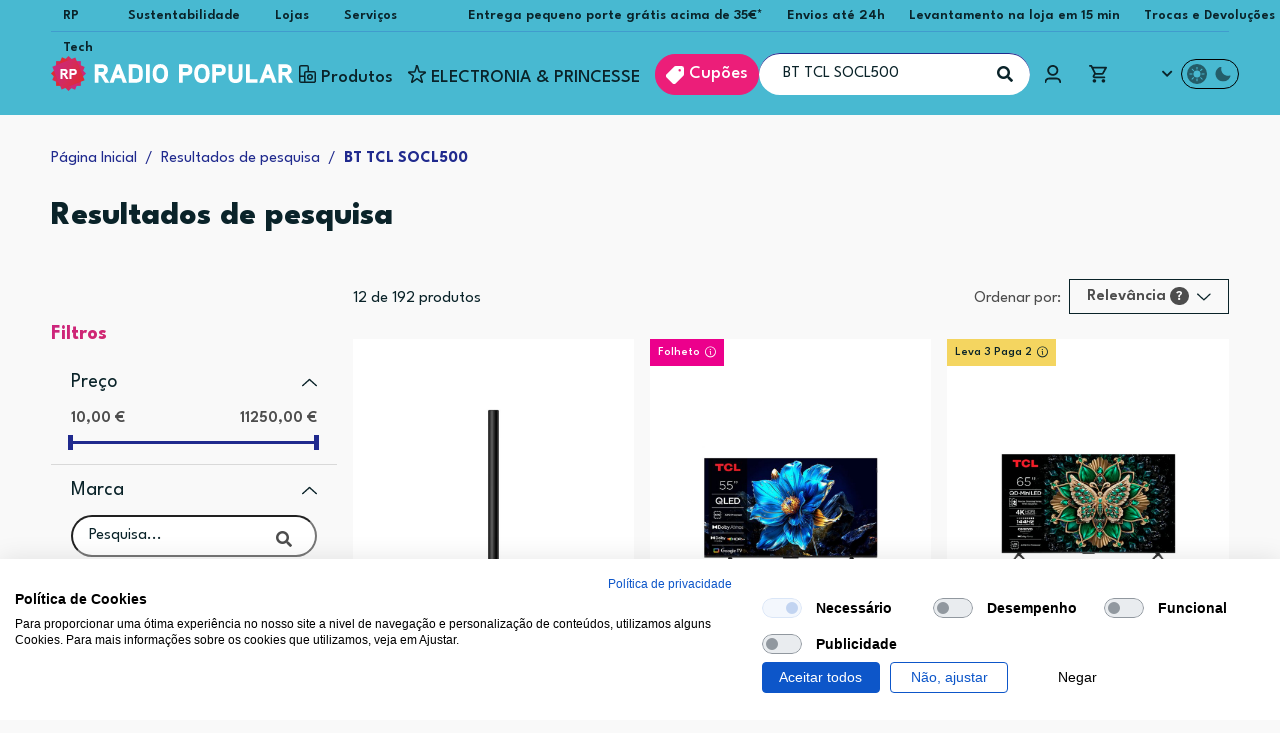

--- FILE ---
content_type: text/css
request_url: https://www.radiopopular.pt/includes/css/rp-v2.min.css?v=202601291550
body_size: 25970
content:
@import"https://fonts.googleapis.com/css2?family=League+Spartan:wght@400;500;600;700;800;900&family=Public+Sans:ital,wght@0,400;0,700;1,400;1,500;1,600;1,700&display=swap";#el-wrapper{z-index:1003 !important}main.product .zoom.wrapper{z-index:1001}main.product aside.bar{z-index:1000 !important}main.product section.shortcuts.fixed{z-index:997}header #bar{z-index:1001 !important}header nav.menu{z-index:999}header nav.user{z-index:995}header #modal{z-index:501}header #veil{z-index:500}header #veil.modal+#modal{z-index:999}header #veil.modal{z-index:999}@media screen and (max-width: 1024px){main.product.is-mobile .compare-overlay{z-index:1003}#cw-bubble-holder{z-index:900 !important;position:absolute}#google-merchantwidget-iframe-wrapper{z-index:901 !important}}*{margin:0px;padding:0px;outline:none;cursor:default;color:#4d4d4d;text-transform:none;text-rendering:auto;-webkit-font-smoothing:antialiased;-moz-osx-font-smoothing:grayscale;font-family:"League Spartan",sans-serif;font-size:1em;box-sizing:border-box;-o-box-sizing:border-box;-ms-box-sizing:border-box;-moz-box-sizing:border-box;-webkit-box-sizing:border-box}html,body{max-width:100vw;min-height:100%}body{background-color:#f9f9f9}html{width:100%;max-width:100vw;position:relative;overflow-x:hidden;overflow-y:scroll}.selectable{user-select:all;-o-user-select:all;-ms-user-select:all;-moz-user-select:all;-webkit-user-select:all}.veil{top:0px;left:0px;right:0px;bottom:0px;position:fixed;background-color:rgba(30,30,30,.75);display:none}.veil .close{top:20px;right:20px;width:50px;height:50px;cursor:pointer !important;position:absolute}.veil .close:before,.veil .close:after{top:50%;left:50%;content:"";position:absolute;background-color:#fff;transform-origin:50% 50%;-o-transform-origin:50% 50%;-ms-transform-origin:50% 50%;-moz-transform-origin:50% 50%;-webkit-transform-origin:50% 50%;transform:rotate(45deg);-o-transform:rotate(45deg);-ms-transform:rotate(45deg);-moz-transform:rotate(45deg);-webkit-transform:rotate(45deg)}.veil .close:before{width:1px;height:130%;margin-top:-65%}.veil .close:after{width:130%;height:1px;margin-left:-65%}.modal:not(.veil){top:50%;left:50%;padding:45px;position:fixed;overflow:hidden;background-color:#fff;border-radius:var(--bs-modal-border-radius);transform-origin:50% 50%;-o-transform-origin:50% 50%;-ms-transform-origin:50% 50%;-moz-transform-origin:50% 50%;-webkit-transform-origin:50% 50%;transform:translate(-50%, -50%);-o-transform:translate(-50%, -50%);-ms-transform:translate(-50%, -50%);-moz-transform:translate(-50%, -50%);-webkit-transform:translate(-50%, -50%);box-sizing:content-box;-o-box-sizing:content-box;-ms-box-sizing:content-box;-moz-box-sizing:content-box;-webkit-box-sizing:content-box;transition:width 500ms ease-out,height 500ms ease-out;-o-transition:width 500ms ease-out,height 500ms ease-out;-ms-transition:width 500ms ease-out,height 500ms ease-out;-moz-transition:width 500ms ease-out,height 500ms ease-out;-webkit-transition:width 500ms ease-out,height 500ms ease-out}.modal:not(.veil)#modal{display:none}.modal:not(.veil) iframe{border:none}#modal-carrinho.modal,#modal-newsletter.modal,#modal-product-flags.modal,#modal-trustpilot-review.modal{background-color:rgba(30,30,30,.75) !important;overflow:auto;display:none}#modal-carrinho.modal .megas,#modal-newsletter.modal .megas,#modal-product-flags.modal .megas,#modal-trustpilot-review.modal .megas{width:calc(100% - 2rem);margin-top:1rem;border:2px solid #48b9d1;margin-right:2rem}@media(max-width: 1024px){#modal-carrinho.modal .megas,#modal-newsletter.modal .megas,#modal-product-flags.modal .megas,#modal-trustpilot-review.modal .megas{border:none;width:100%;margin-right:0}}#modal-carrinho.modal .megas:empty,#modal-newsletter.modal .megas:empty,#modal-product-flags.modal .megas:empty,#modal-trustpilot-review.modal .megas:empty{display:none}#modal-carrinho.modal .megas ul,#modal-newsletter.modal .megas ul,#modal-product-flags.modal .megas ul,#modal-trustpilot-review.modal .megas ul{padding:1rem}@media(max-width: 1024px){#modal-carrinho.modal .megas ul,#modal-newsletter.modal .megas ul,#modal-product-flags.modal .megas ul,#modal-trustpilot-review.modal .megas ul{padding:0}}#modal-carrinho.modal .megas ul .title,#modal-newsletter.modal .megas ul .title,#modal-product-flags.modal .megas ul .title,#modal-trustpilot-review.modal .megas ul .title{background-image:linear-gradient(317.03deg, #E4282A -0.01%, #D32664 56.82%, #CC2680 99.99%);font-family:"League Spartan";font-size:1.5rem;font-weight:700;margin-bottom:0;white-space:nowrap;-webkit-background-clip:text;-webkit-text-fill-color:rgba(0,0,0,0);-moz-background-clip:text;-moz-text-fill-color:rgba(0,0,0,0)}#modal-carrinho.modal .megas ul label,#modal-newsletter.modal .megas ul label,#modal-product-flags.modal .megas ul label,#modal-trustpilot-review.modal .megas ul label{display:block}#modal-carrinho.modal .megas ul label li,#modal-newsletter.modal .megas ul label li,#modal-product-flags.modal .megas ul label li,#modal-trustpilot-review.modal .megas ul label li{display:flex;gap:.5rem}#modal-carrinho.modal .megas ul label li .square,#modal-newsletter.modal .megas ul label li .square,#modal-product-flags.modal .megas ul label li .square,#modal-trustpilot-review.modal .megas ul label li .square{display:none}#modal-carrinho.modal .megas ul .mega-header,#modal-newsletter.modal .megas ul .mega-header,#modal-product-flags.modal .megas ul .mega-header,#modal-trustpilot-review.modal .megas ul .mega-header{display:flex;width:100%}#modal-carrinho.modal .megas ul .mega-header__image,#modal-newsletter.modal .megas ul .mega-header__image,#modal-product-flags.modal .megas ul .mega-header__image,#modal-trustpilot-review.modal .megas ul .mega-header__image{width:100%;display:flex;justify-content:flex-end;align-items:center;height:fit-content}#modal-carrinho.modal .megas ul .mega-header__image img,#modal-newsletter.modal .megas ul .mega-header__image img,#modal-product-flags.modal .megas ul .mega-header__image img,#modal-trustpilot-review.modal .megas ul .mega-header__image img{width:43px}@media(max-width: 1024px){#modal-carrinho.modal .megas ul .mega-header__image img,#modal-newsletter.modal .megas ul .mega-header__image img,#modal-product-flags.modal .megas ul .mega-header__image img,#modal-trustpilot-review.modal .megas ul .mega-header__image img{width:28px}}#modal-carrinho.modal .megas ul .mega-header_title,#modal-newsletter.modal .megas ul .mega-header_title,#modal-product-flags.modal .megas ul .mega-header_title,#modal-trustpilot-review.modal .megas ul .mega-header_title{width:100%}#modal-carrinho.modal .megas ul .mega-header_title .title,#modal-newsletter.modal .megas ul .mega-header_title .title,#modal-product-flags.modal .megas ul .mega-header_title .title,#modal-trustpilot-review.modal .megas ul .mega-header_title .title{text-wrap:balance}#modal-carrinho.modal .megas ul .mega-radio-group,#modal-newsletter.modal .megas ul .mega-radio-group,#modal-product-flags.modal .megas ul .mega-radio-group,#modal-trustpilot-review.modal .megas ul .mega-radio-group{margin-top:1rem}#modal-carrinho.modal .megas ul .mega-radio-group label,#modal-newsletter.modal .megas ul .mega-radio-group label,#modal-product-flags.modal .megas ul .mega-radio-group label,#modal-trustpilot-review.modal .megas ul .mega-radio-group label{margin-top:1rem}#modal-carrinho.modal .megas ul .mega-radio-group label:first-child,#modal-newsletter.modal .megas ul .mega-radio-group label:first-child,#modal-product-flags.modal .megas ul .mega-radio-group label:first-child,#modal-trustpilot-review.modal .megas ul .mega-radio-group label:first-child{margin-top:0}#modal-carrinho.modal .megas ul .mega-radio-group__link,#modal-newsletter.modal .megas ul .mega-radio-group__link,#modal-product-flags.modal .megas ul .mega-radio-group__link,#modal-trustpilot-review.modal .megas ul .mega-radio-group__link{text-decoration-line:underline}#modal-carrinho.modal .megas ul .mega-checkbox-container,#modal-newsletter.modal .megas ul .mega-checkbox-container,#modal-product-flags.modal .megas ul .mega-checkbox-container,#modal-trustpilot-review.modal .megas ul .mega-checkbox-container{display:flex;align-items:center}#modal-carrinho.modal .megas ul .mega-checkbox,#modal-newsletter.modal .megas ul .mega-checkbox,#modal-product-flags.modal .megas ul .mega-checkbox,#modal-trustpilot-review.modal .megas ul .mega-checkbox{width:20px;height:20px;cursor:pointer;margin-right:10px}#modal-carrinho.modal .megas ul .mega-checkbox-label,#modal-newsletter.modal .megas ul .mega-checkbox-label,#modal-product-flags.modal .megas ul .mega-checkbox-label,#modal-trustpilot-review.modal .megas ul .mega-checkbox-label{margin-top:0 !important}#modal-carrinho.modal .megas ul input:checked+li .square,#modal-newsletter.modal .megas ul input:checked+li .square,#modal-product-flags.modal .megas ul input:checked+li .square,#modal-trustpilot-review.modal .megas ul input:checked+li .square{display:block}#modal-carrinho.modal .megas ul input:checked+li .square-o,#modal-newsletter.modal .megas ul input:checked+li .square-o,#modal-product-flags.modal .megas ul input:checked+li .square-o,#modal-trustpilot-review.modal .megas ul input:checked+li .square-o{display:none}#modal-carrinho.modal .megas ul li.info,#modal-newsletter.modal .megas ul li.info,#modal-product-flags.modal .megas ul li.info,#modal-trustpilot-review.modal .megas ul li.info{color:#0a2329;font-family:"League Spartan";font-weight:400;font-size:1rem;margin-top:.3rem}#modal-carrinho.modal .megas ul li.info:hover,#modal-newsletter.modal .megas ul li.info:hover,#modal-product-flags.modal .megas ul li.info:hover,#modal-trustpilot-review.modal .megas ul li.info:hover{text-decoration:none}#modal-carrinho.modal .megas ul li.link,#modal-newsletter.modal .megas ul li.link,#modal-product-flags.modal .megas ul li.link,#modal-trustpilot-review.modal .megas ul li.link{padding:2px 10px;text-align:center;background-color:#e6e6e6}#modal-carrinho.modal .megas ul li.link a,#modal-newsletter.modal .megas ul li.link a,#modal-product-flags.modal .megas ul li.link a,#modal-trustpilot-review.modal .megas ul li.link a{text-transform:uppercase}#modal-carrinho.modal .megas ul li.link a:hover,#modal-newsletter.modal .megas ul li.link a:hover,#modal-product-flags.modal .megas ul li.link a:hover,#modal-trustpilot-review.modal .megas ul li.link a:hover{color:#00a3e6}#modal-carrinho.modal .megas ul li .checkbox,#modal-newsletter.modal .megas ul li .checkbox,#modal-product-flags.modal .megas ul li .checkbox,#modal-trustpilot-review.modal .megas ul li .checkbox{cursor:pointer;float:left;content:" ";width:20px;height:20px;margin:2px 0px 0px 0px;border:1px solid #0a2329;background-color:#fff}#modal-carrinho.modal [data-theme=dark] .megas ul label li,#modal-newsletter.modal [data-theme=dark] .megas ul label li,#modal-product-flags.modal [data-theme=dark] .megas ul label li,#modal-trustpilot-review.modal [data-theme=dark] .megas ul label li{color:var(--neutral-01)}#modal-carrinho.modal [data-theme=dark] .megas ul .mega-radio-group__link,#modal-newsletter.modal [data-theme=dark] .megas ul .mega-radio-group__link,#modal-product-flags.modal [data-theme=dark] .megas ul .mega-radio-group__link,#modal-trustpilot-review.modal [data-theme=dark] .megas ul .mega-radio-group__link{color:var(--primary-01)}#modal-carrinho.modal [data-theme=dark] .megas ul label li .square,#modal-newsletter.modal [data-theme=dark] .megas ul label li .square,#modal-product-flags.modal [data-theme=dark] .megas ul label li .square,#modal-trustpilot-review.modal [data-theme=dark] .megas ul label li .square{filter:invert(100%) sepia(0%) saturate(0%) hue-rotate(131deg) brightness(101%) contrast(107%)}#modal-carrinho.modal [data-theme=dark] .megas ul label li .square-o,#modal-newsletter.modal [data-theme=dark] .megas ul label li .square-o,#modal-product-flags.modal [data-theme=dark] .megas ul label li .square-o,#modal-trustpilot-review.modal [data-theme=dark] .megas ul label li .square-o{filter:invert(100%) sepia(0%) saturate(0%) hue-rotate(131deg) brightness(101%) contrast(107%)}#modal-newsletter.modal .modal-header{background-color:rgba(0,0,0,0);border:none;padding:0%}#modal-newsletter.modal .modal-header .btn-close{padding:0%;margin:2%}#modal-product-flags .modal-dialog,#modal-trustpilot-review .modal-dialog{max-width:1038px}#modal-product-flags .modal-header,#modal-trustpilot-review .modal-header{border:none}#modal-product-flags .modal-body,#modal-trustpilot-review .modal-body{padding-bottom:48px;padding-left:84px;padding-right:84px}#modal-product-flags .modal-product-flags-title{font-size:32px;font-weight:700;line-height:37px;color:var(--primary-02)}#modal-product-flags .modal-product-flags-code-wrapper{font-size:20px;font-weight:700;color:var(--primary-02);margin-top:24px}#modal-product-flags .modal-product-flags-code{font-size:22px;font-weight:900;line-height:31px;padding:9px 15px;background-color:var(--secondary-03);border-radius:10px;margin-left:10px;color:var(--black)}#modal-product-flags .modal-product-flags-desc{font-size:24px;line-height:28px;color:var(--black);margin-top:24px}#modal-product-flags .modal-product-flags-copy{font-size:21px;font-weight:700;padding-left:64px;padding-right:64px;margin-top:24px}#modal-product-flags .modal-product-flags-copy:hover span,#modal-product-flags .modal-product-flags-copy:hover .rp-icon{color:inherit}#modal-product-flags .modal-product-flags-copy span{color:#fff}#modal-product-flags .modal-product-flags-copy .rp-icon{color:#fff;max-width:none;max-height:none;vertical-align:middle;margin-left:10px}#modal-product-flags .modal-product-flags-link-wrapper{margin-top:24px}#modal-product-flags .modal-product-flags-link{font-size:20px;text-decoration:underline;color:var(--primary-03)}#modal-trustpilot-review .modal-trustpilot-review-title{font-size:32px;font-weight:700;line-height:37px;color:var(--primary-02)}#veil.loading,#modal.loading{display:block !important;opacity:1 !important;transition:opacity 500ms ease-out;-o-transition:opacity 500ms ease-out;-ms-transition:opacity 500ms ease-out;-moz-transition:opacity 500ms ease-out;-webkit-transition:opacity 500ms ease-out}#veil.loading.veil,#modal.loading.veil{background:#fff}#veil.loading.modal,#modal.loading.modal{width:150px;height:150px}#veil.loading.fadeout,#modal.loading.fadeout{opacity:0 !important}#veil.loading #loading,#modal.loading #loading{opacity:1 !important}#loading{top:50%;left:50%;width:150px;position:absolute;opacity:0;transform-origin:50% 50%;-o-transform-origin:50% 50%;-ms-transform-origin:50% 50%;-moz-transform-origin:50% 50%;-webkit-transform-origin:50% 50%;transform:translate(-50%, -50%);-o-transform:translate(-50%, -50%);-ms-transform:translate(-50%, -50%);-moz-transform:translate(-50%, -50%);-webkit-transform:translate(-50%, -50%);transition:opacity 500ms ease-out;-o-transition:opacity 500ms ease-out;-ms-transition:opacity 500ms ease-out;-moz-transition:opacity 500ms ease-out;-webkit-transition:opacity 500ms ease-out}#loading.show{opacity:1}.message{top:50%;left:50%;width:90%;position:absolute;text-align:center;font-size:15px;opacity:0;transform-origin:50% 50%;-o-transform-origin:50% 50%;-ms-transform-origin:50% 50%;-moz-transform-origin:50% 50%;-webkit-transform-origin:50% 50%;transform:translate(-50%, -50%);-o-transform:translate(-50%, -50%);-ms-transform:translate(-50%, -50%);-moz-transform:translate(-50%, -50%);-webkit-transform:translate(-50%, -50%);transition:opacity 500ms ease-out 500ms;-o-transition:opacity 500ms ease-out 500ms;-ms-transition:opacity 500ms ease-out 500ms;-moz-transition:opacity 500ms ease-out 500ms;-webkit-transition:opacity 500ms ease-out 500ms}.message b{font-size:16px}.message.show{opacity:1}.container{margin:0px auto;padding:0;max-width:1400px !important}.fl{float:left}.fr{float:right}ul:after,.cb:after,.container:after{content:"";display:block;clear:both}ul{list-style:none}.uppercase{text-transform:uppercase}.center-text{text-align:center}a,a>*,.button,.button>*,.link,.link>*{text-decoration:none;background-color:rgba(0,0,0,0);cursor:pointer !important}.rp-icon{font-size:1em;cursor:inherit;color:#0a2329;position:relative;font-style:normal;z-index:1}.tooltip-wrapper{position:relative}.tooltip-wrapper .tooltip{width:350px;color:#fff;display:none;font-size:12px;padding:5px 10px;line-height:1.5em;background-color:rgba(30,30,30,.75);position:absolute;pointer-events:none;-o-pointer-events:none;-ms-pointer-events:none;-moz-pointer-events:none;-webkit-pointer-events:none;transform-origin:50% 50%;-o-transform-origin:50% 50%;-ms-transform-origin:50% 50%;-moz-transform-origin:50% 50%;-webkit-transform-origin:50% 50%;transform:translateY(-50%);-o-transform:translateY(-50%);-ms-transform:translateY(-50%);-moz-transform:translateY(-50%);-webkit-transform:translateY(-50%)}.tooltip-wrapper .tooltip i{color:inherit}.tooltip-wrapper .tooltip:after{content:"";height:0px;width:0px;top:50%;position:absolute;border:14px solid rgba(0,0,0,0)}.tooltip-wrapper .tooltip.top{width:100%;bottom:100%;margin-bottom:20px;transform:translateY(0%);-o-transform:translateY(0%);-ms-transform:translateY(0%);-moz-transform:translateY(0%);-webkit-transform:translateY(0%)}.tooltip-wrapper .tooltip.top:after{top:100%;left:3px;border-top-color:rgba(30,30,30,.75)}.tooltip-wrapper .tooltip.left{margin-right:20px;right:100%;top:50%}.tooltip-wrapper .tooltip.left:after{top:50%;right:-28px;margin-top:-14px;border-left-color:rgba(30,30,30,.75)}.tooltip-wrapper .tooltip.right{margin-left:20px;left:100%;top:50%}.tooltip-wrapper .tooltip.right:after{top:50%;left:-28px;margin-top:-14px;border-right-color:rgba(30,30,30,.75)}.tooltip-wrapper:hover .tooltip:not(.no-hover){display:block}button.button{border:solid 1px gray;padding:5px 10px;text-align:center}button.button.bold{font-weight:bold}button.button.pink{border-color:#ec1e79;color:#ec1e79;background-color:#fff}button.button.pink i{color:#ec1e79}button.button.pink i hr{background-color:#ec1e79 !important}button.button.pink i:after{background-color:#ec1e79 !important}button.button.pink i:before{background-color:#ec1e79 !important}button.button.pink.submit{background-color:#ec1e79 !important;width:100%}button.button.pink.active{background-color:#ec1e79 !important;color:#fff}button.button.blue{border-color:#00a3e6;color:#00a3e6}button.button.blue i{color:#00a3e6}button.button.blue i hr{background-color:#00a3e6 !important}button.button.blue.submit{background-color:#00a3e6 !important;width:100%}button.button.blue.active{background-color:#00a3e6 !important;color:#fff}button.button.submit{background-color:gray !important;color:#fff}button.button.all{width:100%}button.button.small{font-size:12px;line-height:16px}.hide{display:none}.hide-i{display:none !important}.close{position:absolute;right:15px;top:15px;width:25px;height:25px;opacity:.7}.close:hover{opacity:1}.close:before,.close:after{position:absolute;right:50%;content:" ";height:25px;width:1px;background-color:#4d4d4d}.close:before{transform:rotate(45deg)}.close:after{transform:rotate(-45deg)}.close.small{right:8px;top:8px;width:15px;height:15px;opacity:1}.close.small:hover{opacity:1}.close.small:before,.close.small:after{height:15px;width:1px}.input-wrapper:hover input.button{color:#fff;background:#ec1e79}.input-wrapper:hover input.button+.rp-icon{color:#fff}.input-wrapper input:not(.button):focus{border-bottom-color:#ec1e79}nav.chevron,span.chevron{top:49%;width:40px;height:40px;position:absolute;z-index:99;transition:opacity .25s;-o-transition:opacity .25s;-ms-transition:opacity .25s;-moz-transition:opacity .25s;-webkit-transition:opacity .25s;transform:translateY(-50%);-o-transform:translateY(-50%);-ms-transform:translateY(-50%);-moz-transform:translateY(-50%);-webkit-transform:translateY(-50%)}nav.chevron.disabled,span.chevron.disabled{opacity:.25}nav.chevron.left,span.chevron.left{left:-4%}nav.chevron.right,span.chevron.right{right:-4%;transform-origin:50% 50%;-o-transform-origin:50% 50%;-ms-transform-origin:50% 50%;-moz-transform-origin:50% 50%;-webkit-transform-origin:50% 50%;transform:rotate(180deg) translateY(50%);-o-transform:rotate(180deg) translateY(50%);-ms-transform:rotate(180deg) translateY(50%);-moz-transform:rotate(180deg) translateY(50%);-webkit-transform:rotate(180deg) translateY(50%)}nav.chevron:before,nav.chevron:after,span.chevron:before,span.chevron:after{top:50%;left:50%;width:2px;height:25%;content:"";margin-left:-20%;position:absolute;background-color:#0a2329}nav.chevron:before,span.chevron:before{margin-top:-26%;transform-origin:0% 100%;-o-transform-origin:0% 100%;-ms-transform-origin:0% 100%;-moz-transform-origin:0% 100%;-webkit-transform-origin:0% 100%;transform:rotate(45deg);-o-transform:rotate(45deg);-ms-transform:rotate(45deg);-moz-transform:rotate(45deg);-webkit-transform:rotate(45deg)}nav.chevron:after,span.chevron:after{transform-origin:0% 0%;-o-transform-origin:0% 0%;-ms-transform-origin:0% 0%;-moz-transform-origin:0% 0%;-webkit-transform-origin:0% 0%;transform:rotate(-45deg);-o-transform:rotate(-45deg);-ms-transform:rotate(-45deg);-moz-transform:rotate(-45deg);-webkit-transform:rotate(-45deg)}nav.chevron:hover:not(.disabled):before,nav.chevron:hover:not(.disabled):after,span.chevron:hover:not(.disabled):before,span.chevron:hover:not(.disabled):after{background-color:#202a8e}.show-euro:before{content:"€ "}.price{font-size:32px;font-family:"League Spartan";font-weight:700;display:flex;flex-wrap:nowrap;align-items:center;color:#d61e66}@media(max-width: 780px){.price{font-size:24px}}.price sup{color:#d61e66;font-size:16px;font-family:"League Spartan";font-weight:700}@media(max-width: 780px){.price sup{font-size:12px}}.price:before{content:"€ ";font-size:32px}@media(max-width: 780px){.price:before{font-size:24px}}.more-info-wrapper{position:relative;overflow:visible !important}.more-info-wrapper .more-info{float:left;color:gray;font-size:.55em;overflow:visible !important;cursor:pointer}.more-info-wrapper .more-info:hover .tooltip{z-index:1;display:block}.more-info-wrapper .more-info .tooltip{padding:10px;color:#000;background:#e6e6e6;border:1px solid rgba(0,0,0,0);position:absolute;display:none;right:10px;left:10px;font-size:1.1em;font-weight:400}.more-info-wrapper .more-info .tooltip:after{content:"";width:12px;height:12px;position:absolute;background:inherit;border:inherit;z-index:0;transform-origin:50% 50%;-o-transform-origin:50% 50%;-ms-transform-origin:50% 50%;-moz-transform-origin:50% 50%;-webkit-transform-origin:50% 50%;transform:translate(-50%, -50%) rotate(45deg);-o-transform:translate(-50%, -50%) rotate(45deg);-ms-transform:translate(-50%, -50%) rotate(45deg);-moz-transform:translate(-50%, -50%) rotate(45deg);-webkit-transform:translate(-50%, -50%) rotate(45deg)}.more-info-wrapper .more-info .tooltip.up{bottom:20px}.more-info-wrapper .more-info .tooltip.up:after{bottom:-15px;border-top-color:rgba(0,0,0,0);border-left-color:rgba(0,0,0,0)}.more-info-wrapper .more-info .tooltip.down{top:20px}.more-info-wrapper .more-info .tooltip.down:after{top:0px;border-right-color:rgba(0,0,0,0);border-bottom-color:rgba(0,0,0,0)}.more-info-wrapper .more-info .tooltip.left:after{left:35px}.more-info-wrapper .more-info .tooltip.right:after{right:15px}p.rp-more{clear:both;font-size:9px}p.rp-more a{font-weight:600}#rp-on-info{width:60vw;height:auto}#rp-on-info .modal-content{border:0px solid #fff !important}#rp-on-info .tab .tabs_item{display:none;line-height:1.5;padding:25px}#rp-on-info .tab .tabs_item:first-child{display:block}#rp-on-info .tab .tabs{display:grid;grid-template-columns:repeat(2, 1fr);list-style:none}#rp-on-info .tab .tabs li{background:#0085c1;border-color:#0085c1 !important;color:#fff;cursor:pointer;text-align:center;transition:all .15s linear;border-radius:4px;padding:5px 5px !important;margin:2px}#rp-on-info .tab .tabs li:hover{cursor:pointer}#rp-on-info .tab .tabs li span{color:#fff;font-size:16px;font-weight:bold;cursor:pointer}#rp-on-info .tab .tabs li:hover{background-color:#286090 !important;border-color:#204d74 !important;cursor:pointer}#rp-on-info .tab .tabs li:hover span{color:#fff}#rp-on-info .tab .tabs li.current{background:#337ab7}#rp-on-info iframe{width:100%;height:auto;min-height:60vh}#rp-on-info .text-center{text-align:center !important}@media screen and (min-width: 1025px){.container{width:92% !important;max-width:1330px}.desktop-only{display:block !important}.mobile-only{display:none !important}}.mt-5{margin-top:5px}.mt-10{margin-top:10px}.mt-15{margin-top:15px}.mt-20{margin-top:20px}.mt-25{margin-top:25px}.mt-30{margin-top:60px}.mr-5{margin-right:5px}.mr-10{margin-right:10px}.mr-15{margin-right:15px}.mr-20{margin-right:20px}.mr-25{margin-right:25px}.mr-30{margin-right:30px}.mb-5{margin-bottom:5px}.mb-10{margin-bottom:10px}.mb-15{margin-bottom:15px}.mb-20{margin-bottom:20px}.mb-25{margin-bottom:25px}.mb-30{margin-bottom:30px}.ml-5{margin-left:5px}.ml-10{margin-left:10px}.ml-15{margin-left:15px}.ml-20{margin-left:20px}.ml-25{margin-left:25px}.ml-30{margin-left:30px}@media screen and (max-width: 550px){.ml-30.ml-mobile-0{margin-left:0}}.mt-auto{margin-top:auto}.mb-auto{margin-bottom:auto}.ml-auto{margin-left:auto}.mr-auto{margin-right:auto}.full-height{height:100%}@media screen and (min-width: 768px)and (max-width: 1024px){.container{max-width:100% !important;margin:0px auto}}@media screen and (max-width: 1024px){.desktop-only{display:none !important}.mobile-only{display:block !important}#rp-on-info iframe{width:100%;height:auto;min-height:30vh}.container{padding:0 1rem}nav.chevron:before,nav.chevron:after,span.chevron:before,span.chevron:after{top:49%;left:50%;width:2px;height:15%;content:"";margin-left:-20%;position:absolute;background-color:#0a2329}nav.chevron:before,span.chevron:before{margin-top:-15%;transform-origin:0% 100%;-o-transform-origin:0% 100%;-ms-transform-origin:0% 100%;-moz-transform-origin:0% 100%;-webkit-transform-origin:0% 100%;transform:rotate(45deg);-o-transform:rotate(45deg);-ms-transform:rotate(45deg);-moz-transform:rotate(45deg);-webkit-transform:rotate(45deg)}nav.chevron.left,span.chevron.left{left:0%}nav.chevron.right,span.chevron.right{right:0%}}@media(max-width: 575px){nav.chevron.left,span.chevron.left{left:-4%}nav.chevron.right,span.chevron.right{right:-4%}}.social .rp-icon{font-size:1.1em}.social .rp-icon:hover{color:#00a3e6;cursor:pointer}[data-theme=dark] .social div::before{color:var(--neutral-01)}.form-wrapper{height:100%}.form-wrapper.full-width{width:100%}.form-wrapper.half-width{width:50%}.form-wrapper h1{font-size:1em;font-weight:600;margin-bottom:10px;border-bottom:1px solid #d9d9d9}.form-wrapper h2,.form-wrapper span,.form-wrapper label{font-size:.8em;font-weight:400;margin-bottom:10px}.form-wrapper form{margin:0px auto;text-align:left}.form-wrapper form.submitted input:invalid+.rp-icon.alert+.rp-icon.eye,.form-wrapper form.submitted input.invalid+.rp-icon.alert+.rp-icon.eye{margin-right:30px}.input-wrapper{width:100%;margin-bottom:10px;position:relative;margin-left:1%}.input-wrapper.full-width{width:100%;margin-left:0%}.input-wrapper.half-width{width:48.5%;display:flex;flex-direction:row}.input-wrapper.half-width #n_nsc{background-color:#fff;color:#202a8e;border:1px solid #202a8e}.input-wrapper.half-width #nsc{background-color:#202a8e;color:#fff;border:1px solid #202a8e}.input-wrapper.third-width{width:32.6666666667%}.input-wrapper.quarter-width{width:24.25%}.input-wrapper.first-child{margin-left:0%}.input-wrapper.type-P,.input-wrapper.type-E{display:none}.input-wrapper input{width:100%;line-height:35px;font-size:.75em;background:#fff;padding:0px 1.5rem;cursor:text;font-size:1rem;font-family:"League Spartan";font-weight:400;color:#0a2329}.input-wrapper input::placeholder,.input-wrapper input::-moz-placeholder,.input-wrapper input:-ms-input-placeholder,.input-wrapper input::-ms-input-placeholder,.input-wrapper input::-webkit-input-placeholder{color:#e6e6e6}.input-wrapper input:focus{outline:none}.input-wrapper input[type=radio],.input-wrapper input[type=checkbox]{display:none}.input-wrapper input[type=radio]+label,.input-wrapper input[type=checkbox]+label{line-height:35px;margin-left:10px;border-bottom:0px solid #00a3e6;transition:border 100ms linear;-o-transition:border 100ms linear;-ms-transition:border 100ms linear;-moz-transition:border 100ms linear;-webkit-transition:border 100ms linear}.input-wrapper input[type=radio]+label:hover,.input-wrapper input[type=checkbox]+label:hover{border-bottom-width:3px}.input-wrapper input[type=radio]:checked+label{border-bottom-width:1px}.input-wrapper input[type=checkbox]:checked+.rp-icon.checked{color:#00a3e6}.input-wrapper .rp-icon{top:50%;right:0%;z-index:2;cursor:pointer;position:absolute;margin-right:1.1rem;background:none;border:none;transform-origin:50% 50%;-o-transform-origin:50% 50%;-ms-transform-origin:50% 50%;-moz-transform-origin:50% 50%;-webkit-transform-origin:50% 50%;transform:translateY(-50%);-o-transform:translateY(-50%);-ms-transform:translateY(-50%);-moz-transform:translateY(-50%);-webkit-transform:translateY(-50%)}.input-wrapper .rp-icon.alert{color:#ec1c24;display:none}.input-wrapper .rp-icon.info{margin:0px;position:relative;transform:none;-o-transform:none;-ms-transform:none;-moz-transform:none;-webkit-transform:none}.input-wrapper .rp-icon.checked{left:0%;right:auto}.input-wrapper .rp-icon.checked+label{margin-left:20px}form.submitted input:invalid+.rp-icon.alert,form.submitted input.invalid+.rp-icon.alert{display:block}@media screen and (max-width: 1024px){.input-wrapper{width:100%;margin-bottom:10px;position:relative;margin-left:1%}.input-wrapper.full-width{width:100%;margin-left:0%}.input-wrapper.half-width{width:48.5%;display:flex;flex-direction:row}.input-wrapper.half-width #n_nsc{background-color:#fff;color:#202a8e;border:1px solid #202a8e}.input-wrapper.half-width #nsc{background-color:#202a8e;color:#fff;border:1px solid #202a8e}.input-wrapper.third-width{width:32.6666666667%}.input-wrapper.quarter-width{width:24.25%}.input-wrapper.first-child{margin-left:0%}.input-wrapper.type-P,.input-wrapper.type-E{display:none}.input-wrapper input{width:100%;line-height:35px;font-size:.75em;background:#fff;padding:0px 10px;color:#4d4d4d;cursor:text;border:1px solid rgba(0,0,0,0)}.input-wrapper input::placeholder,.input-wrapper input::-moz-placeholder,.input-wrapper input:-ms-input-placeholder,.input-wrapper input::-ms-input-placeholder,.input-wrapper input::-webkit-input-placeholder{color:#e6e6e6}.input-wrapper input:focus{outline:none}.input-wrapper input[type=radio],.input-wrapper input[type=checkbox]{display:none}.input-wrapper input[type=radio]+label,.input-wrapper input[type=checkbox]+label{line-height:35px;margin-left:10px;border-bottom:0px solid #00a3e6;transition:border 100ms linear;-o-transition:border 100ms linear;-ms-transition:border 100ms linear;-moz-transition:border 100ms linear;-webkit-transition:border 100ms linear}.input-wrapper input[type=radio]+label:hover,.input-wrapper input[type=checkbox]+label:hover{border-bottom-width:3px}.input-wrapper input[type=radio]:checked+label{border-bottom-width:1px}.input-wrapper input[type=checkbox]:checked+.rp-icon.checked{color:#00a3e6}.input-wrapper .rp-icon{top:50%;right:0%;z-index:2;cursor:pointer;position:absolute;margin-right:10px;background:none;border:none;transform-origin:50% 50%;-o-transform-origin:50% 50%;-ms-transform-origin:50% 50%;-moz-transform-origin:50% 50%;-webkit-transform-origin:50% 50%;transform:translateY(-50%);-o-transform:translateY(-50%);-ms-transform:translateY(-50%);-moz-transform:translateY(-50%);-webkit-transform:translateY(-50%)}.input-wrapper .rp-icon.alert{color:#ec1c24;display:none}.input-wrapper .rp-icon.info{margin:0px;position:relative;transform:none;-o-transform:none;-ms-transform:none;-moz-transform:none;-webkit-transform:none}.input-wrapper .rp-icon.checked{left:0%;right:auto}.input-wrapper .rp-icon.checked+label{margin-left:20px}form.submitted input:invalid+.rp-icon.alert,form.submitted input.invalid+.rp-icon.alert{display:block}}pre{margin:10px;padding:10px;font-size:12px;white-space:pre-wrap;background-color:#e6e6e6;border:1px solid gray;border-radius:5px;-o-border-radius:5px;-ms-border-radius:5px;-moz-border-radius:5px;-webkit-border-radius:5px}pre.highlight{border-color:#0a0;background-color:#afa}pre.warning{border-color:#aa0;background-color:#ffa}pre.error{border-color:#a00;background-color:#faa}pre hr{margin:5px 0px;border-color:inherit;border-style:dotted;border-width:inherit;border-left:0px;border-right:0px;border-bottom:0px}.err-nfo{width:100%;margin:30px auto;text-align:center;max-width:438.9px;font-family:"League Spartan";font-weight:750}.err-nfo a{text-decoration:underline;font-family:inherit}.adm .err-nfo{text-align:left}.rp-rutura{padding:16px 24px;border:1px solid var(--error-primary);border-radius:4px;box-shadow:0 1px 0 var(--error-primary);display:none;margin-bottom:15px}.rp-rutura-mensagem{color:var(--error-primary);font-family:"Public Sans",sans-serif,"League Spartan",sans-serif;font-weight:700}.rp-rutura-artigo{font-family:"Public Sans",sans-serif,"League Spartan",sans-serif;font-weight:400;color:var(--neutral-02)}.rp-rutura-artigo strong{color:initial}[data-theme=dark] .err-nfo{color:#fff}[data-theme=dark] .err-nfo a{color:inherit}.rp-button{background-color:#202a8e;border:1px solid #202a8e;border-radius:60px;padding:10px 20px;font-weight:700;font-size:16px;font-family:"League Spartan";color:#fff;width:max-content}.rp-button--square{border-radius:4px}.rp-button:hover{cursor:pointer;background-color:#202a8e;color:#fff}.rp-button-radius{background-color:#fff !important;border:1px solid #202a8e;border-radius:4px;padding:10px 20px;font-weight:700;font-size:16px;font-family:"League Spartan";color:#202a8e;width:max-content}.rp-button-radius--square{border-radius:4px}.rp-button-radius:hover{cursor:pointer;background-color:#202a8e !important;color:#fff !important}.info-icon:hover{cursor:pointer}.rp-button-blue{display:block;background-color:#202a8e !important;box-shadow:0px 1px 0px 0px #202a8e;border-radius:60px;padding:0px 20px;height:44px;line-height:44px;font-weight:700;font-size:14px;font-family:"League Spartan";color:#fff;width:max-content;align-items:center}.rp-button-blue .rp-icon{max-height:1.1rem;max-width:1.688rem}.rp-button-blue--square{border-radius:4px}.rp-button-blue img.rp-icon--hover{display:none}.rp-button-blue:hover{cursor:pointer;border:1px solid #202a8e;background-color:#fff !important;color:#202a8e !important}.rp-button-blue:hover img.rp-icon--hover{display:block !important}.rp-button-blue:hover img.cart{display:none}@media screen and (min-width: 1025px){.rp-button{min-width:130px;text-align:center}}.rp-button-filter{position:fixed;bottom:20px;z-index:3;display:flex;align-self:center;justify-content:center;width:100%}.compare-overlay-visible .rp-button-filter{bottom:60px}.rp-button-filter.visible .rp-button-filter__button{visibility:visible}.rp-button-filter__button{visibility:hidden;height:44px;max-width:calc(100% - 1rem);width:90px;border-radius:60px;background-color:#202a8e;box-shadow:0px 1px 0px #2130c5;border:1px solid #202a8e;font-family:"League Spartan";font-style:normal;font-weight:700;font-size:16px;color:#fff}.rp-button-filter__button.active{visibility:visible}.fw{width:100% !important}´ .dark-icon,.dark-icon{display:none !important}main.product section.face .product-header__right .rp-button-blue:hover .dark-icon--hover{display:none !important}[data-theme=dark] main.product section.face .product-header__right .rp-button-blue{background-color:var(--primary-01);border:none;box-shadow:0px 1px 0px 0px var(--black);color:var(--black) !important}[data-theme=dark] main.product section.face .product-header__right .rp-button-blue:hover{background-color:var(--black);border:1px solid var(--primary-01);box-shadow:0px 1px 0px 0px var(--primary-01);color:var(--primary-01) !important}[data-theme=dark] main.product section.face .product-header__right .rp-button-blue .light-icon,[data-theme=dark] .light-icon--hover{display:none}[data-theme=dark] main.product section.face .product-header__right .rp-button-blue:hover .light-icon--hover{display:none !important}[data-theme=dark] main.product section.face .product-header__right .rp-button-blue .dark-icon{display:inline !important}[data-theme=dark] main.product section.face .product-header__right .rp-button-blue:hover .dark-icon{display:none !important}[data-theme=dark] main.product section.face .product-header__right .rp-button-blue:hover .dark-icon--hover{display:inline !important}.rp-link{font-family:"Public Sans",sans-serif;font-size:1rem;font-weight:400;color:#202a8e;text-wrap:nowrap}.rp-link:hover{text-decoration-line:underline;cursor:pointer}.rp-link:active{color:#0a2329 !important}@media(max-width: 1024px){body#rp{padding-top:120px !important}}.search .block-title{text-transform:uppercase;font-size:20px;font-weight:400;margin-top:10px;text-align:center}.search .info{margin-bottom:2em}.search .info p.lead{font-size:1.5em}.search .info p.lead span{text-transform:uppercase;font-weight:bold}.search .info p{text-align:center;color:#989898}.search .modules{margin-top:4em;display:flex;width:100%;border-collapse:separate;border-spacing:.5em;padding:.6em .3em 0 .3em;flex-wrap:wrap;flex:1 1 auto}.search .modules .category{position:relative;width:25%;display:block;padding:.3em;margin-top:-0.3em}.search .modules .category .block{min-height:11.25em;text-align:center;width:100%;display:inline-block;background-color:#f3f3f3}.search .modules .category a{position:absolute;top:.3em;left:.3em;right:.3em;bottom:.6em;color:#989898;text-decoration:none;cursor:pointer;padding:0;margin:0}.search .modules .category a:hover{text-decoration:underline}.search .modules .category a .content{padding:.4em;width:100%;position:relative;top:50%;-webkit-transform:translateY(-50%);-ms-transform:translateY(-50%);transform:translateY(-50%)}.search .modules .category img{display:block;margin:0 auto;width:50%;height:auto;max-height:6.25em;filter:invert(75%);cursor:pointer}.search .modules .category img.no-filter{filter:none}.search .modules .category .title{display:block;color:#989898;text-transform:uppercase;font-weight:300;font-size:.9em;text-align:center}.search-miele{width:100%;height:90px;position:relative;background-color:#000;color:#fff;text-align:center}.search-miele img{position:absolute;left:0;top:0;width:100%;height:60%;cursor:inherit;margin-bottom:.25rem}.search-miele img path{cursor:inherit}.search-miele p{position:absolute;bottom:0;width:100%;color:#fff;font-weight:bold;cursor:inherit;font-size:.9375em}.loader{position:absolute;top:15rem;left:calc(50% - 5rem);height:10rem;width:10rem;z-index:99}.ui-autocomplete{z-index:9999 !important}.sw-0{width:0%}.sw-1{width:1%}.sw-2{width:2%}.sw-3{width:3%}.sw-4{width:4%}.sw-5{width:5%}.sw-6{width:6%}.sw-7{width:7%}.sw-8{width:8%}.sw-9{width:9%}.sw-10{width:10%}.sw-11{width:11%}.sw-12{width:12%}.sw-13{width:13%}.sw-14{width:14%}.sw-15{width:15%}.sw-16{width:16%}.sw-17{width:17%}.sw-18{width:18%}.sw-19{width:19%}.sw-20{width:20%}.js-trigger-href,.js-trigger-href *{cursor:pointer !important}.js-trigget-href a{pointer-events:none !important}@media screen and (max-width: 1024px){.search .modules{width:auto}.search .modules .category{width:50%;display:inline-block}.search .modules .category .block{min-height:8.25em}.search .modules .category img{display:block;margin:0 auto;width:40%;height:auto}.search .modules .category .title{font-size:.8em}}body>.skiptranslate>iframe.skiptranslate{display:none !important;visibility:hidden !important}[data-theme=dark] .text-dark,[data-theme=dark] .ligacao-lojas{color:#fff !important}[data-theme=dark] .jumbotron-grey{color:#000 !important}[data-theme=dark] .jumbotron-grey p{color:#000 !important}[data-theme=dark] .added-products-box *{color:var(--neutral-01)}[data-theme=dark] main.product section.face #designation h1,[data-theme=dark] main.product section.face #sa h1,[data-theme=dark] main.product section.face #netreviews h1{color:var(--neutral-01)}[data-theme=dark] .mpup span .text-dark.price-cents{color:#000 !important}[data-theme=dark] main .melhores-descontos .melhores-descontos-grid .grid-item a{color:var(--neutral-01)}[data-theme=dark] main .melhores-descontos .melhores-descontos-grid .container.description h2.title.rp-title{background-image:linear-gradient(90deg, #48b9d1 0%, #48b9d1 100%)}:root{--primary-01: #48b9d1;--primary-02: #d61e66;--primary-03: #202A8E;--primary-04: #2130c5;--secondary-01: #94c6d1;--secondary-02: #b6d993;--secondary-03: #f4d560;--secondary-04: #bc9ce5;--secondary-05: #f46060;--secondary-06: #202a8e4d;--secondary-07: #202a8e40;--neutral-01: #ffffff;--neutral-02: #0a2329;--neutral-03: #e4f2f5;--neutral-04: #d9d9d9;--neutral-05: #0a232980;--black: #000000;--background: #e9f4f6;--error-primary: #f24287;--state-01: #fc3730;--state-02: #54af33;--state-03: rgba(32, 42, 142, 0.3);--state-04: rgba(242, 247, 248, 1);--state-05: rgba(32, 42, 142, 0.1)}:root [data-theme=dark]{--primary-01: #48b9d1;--primary-02: #d61e66;--primary-03: #202abe;--secondary-01: #94c6d1;--secondary-02: #b6d993;--secondary-03: #f4d560;--secondary-04: #bc9ce5;--secondary-05: #f46060;--neutral-01: #ffffff;--neutral-02: #0a2329;--neutral-03: #e4f2f5;--neutral-04: #d9d9d9;--black: #000000;--background: #E9F4F6;--darkmode-grey: #6A6A6A;--state-01: #fc3730;--state-02: #54af33;--state-03: rgba(32, 42, 142, 0.3);--state-04: rgba(242, 247, 248, 1);--state-05: rgba(32, 42, 142, 0.1)}.rp-svg-icon{display:inline-block;background-color:var(--neutral-02);vertical-align:middle;width:16px;height:16px;mask-size:16px 16px;-webkit-mask-size:16px 16px}.rp-svg-icon--close{mask-image:url(../imgs/icons/close.svg);-webkit-mask-image:url(../imgs/icons/close.svg)}.rp-svg-icon--confirm{mask-image:url(../imgs/icons/confirm.svg);-webkit-mask-image:url(../imgs/icons/confirm.svg)}.rp-svg-icon--chevron-up{mask-image:url(../imgs/icons/chevron-up.svg);-webkit-mask-image:url(../imgs/icons/chevron-up.svg)}.rp-svg-icon--chevron-down{mask-image:url(../imgs/icons/chevron-down.svg);-webkit-mask-image:url(../imgs/icons/chevron-down.svg)}.rp-svg-icon--chevron-right{mask-image:url(../imgs/icons/chevron-right.svg);-webkit-mask-image:url(../imgs/icons/chevron-right.svg)}.rp-svg-icon--check{mask-image:url(../imgs/icons/check.svg);-webkit-mask-image:url(../imgs/icons/check.svg)}.rp-svg-icon--cancelled{mask-image:url(../imgs/icons/cancelled.svg);-webkit-mask-image:url(../imgs/icons/cancelled.svg)}.rp-svg-icon--sent{mask-image:url(../imgs/icons/sent.svg);-webkit-mask-image:url(../imgs/icons/sent.svg)}.rp-svg-icon--payment{mask-image:url(../imgs/icons/payment.svg);-webkit-mask-image:url(../imgs/icons/payment.svg)}.rp-svg-icon--shipping{mask-image:url(../imgs/icons/shipping.svg);-webkit-mask-image:url(../imgs/icons/shipping.svg)}.rp-svg-icon--submitted{mask-image:url(../imgs/icons/submitted.svg);-webkit-mask-image:url(../imgs/icons/submitted.svg)}.rp-svg-icon--waiting{mask-image:url(../imgs/icons/waiting.svg);-webkit-mask-image:url(../imgs/icons/waiting.svg)}.rp-svg-icon--ready{mask-image:url(../imgs/icons/ready.svg);-webkit-mask-image:url(../imgs/icons/ready.svg)}.rp-svg-icon--returned{mask-image:url(../imgs/icons/returned.svg);-webkit-mask-image:url(../imgs/icons/returned.svg)}.rp-svg-icon--sign-out{mask-image:url(../imgs/icons/sign-out.svg);-webkit-mask-image:url(../imgs/icons/sign-out.svg)}.rp-svg-icon--chevron-left{mask-image:url(../imgs/icons/chevron-left.svg);-webkit-mask-image:url(../imgs/icons/chevron-left.svg)}.rp-svg-icon--less{mask-image:url(../imgs/icons/less.svg);-webkit-mask-image:url(../imgs/icons/less.svg)}.rp-svg-icon--plus{mask-image:url(../imgs/icons/plus.svg);-webkit-mask-image:url(../imgs/icons/plus.svg)}.rp-svg-icon--trash{mask-image:url(../imgs/icons/trash.svg);-webkit-mask-image:url(../imgs/icons/trash.svg)}.rp-svg-icon--info{mask-image:url(../imgs/icons/info.svg);-webkit-mask-image:url(../imgs/icons/info.svg)}.rp-svg-icon--back-btn{mask-image:url(../imgs/icons/back-btn.svg);-webkit-mask-image:url(../imgs/icons/back-btn.svg)}.rp-svg-icon--cart-check{mask-image:url(../imgs/icons/cart-check.svg);-webkit-mask-image:url(../imgs/icons/cart-check.svg)}.rp-svg-icon--billing{mask-image:url(../imgs/icons/billing.svg);-webkit-mask-image:url(../imgs/icons/billing.svg)}.rp-svg-icon--cart-shipping{mask-image:url(../imgs/icons/cart-shipping.svg);-webkit-mask-image:url(../imgs/icons/cart-shipping.svg)}.rp-svg-icon--chevron-right-alt{mask-image:url(../imgs/icons/chevron-right-alt.svg);-webkit-mask-image:url(../imgs/icons/chevron-right-alt.svg)}.rp-svg-icon--check-circle{mask-image:url(../imgs/icons/check-circle.svg);-webkit-mask-image:url(../imgs/icons/check-circle.svg)}.rp-svg-icon--small{width:12px;height:12px;mask-size:12px 12px;-webkit-mask-size:12px 12px}.rp-svg-icon--x-medium{width:18px;height:18px;mask-size:18px 18px;-webkit-mask-size:18px 18px}.rp-svg-icon--medium{width:20px;height:20px;mask-size:20px 20px;-webkit-mask-size:20px 20px}.rp-svg-icon--large{width:40px;height:40px;mask-size:40px 40px;-webkit-mask-size:40px 40px}.rp-svg-icon--waiting{background-color:var(--primary-01) !important}.rp-btn{display:inline-flex;justify-content:center;grid-column-gap:10px;text-align:center;text-decoration:none;vertical-align:middle;cursor:pointer;height:fit-content;-webkit-user-select:none;-moz-user-select:none;user-select:none;background-color:rgba(0,0,0,0);transition:background-color .15s ease-in-out,border-color .15s ease-in-out,box-shadow .15s ease-in-out;font-style:normal;text-rendering:optimizeLegibility;font-smoothing:antialiased;-webkit-font-smoothing:antialiased;-moz-osx-font-smoothing:grayscale;font-stretch:normal;letter-spacing:normal;font-family:"League Spartan";font-weight:700;line-height:16px;font-size:16px;padding:14px 24px;align-items:center;border:solid 1px;outline:none}.rp-btn:focus{text-decoration:none}.rp-btn:hover{cursor:pointer}.rp-btn:disabled,.rp-btn[disabled]{opacity:.5}@media(min-width: 0)and (max-width: 575px){.rp-btn{width:100%}}.rp-btn--primary{color:var(--neutral-01);background-color:var(--primary-03);border-radius:60px;border-color:var(--primary-03);box-shadow:0 1px 0 var(--primary-03)}.rp-btn--primary>.rp-svg-icon{background-color:var(--neutral-01)}.rp-btn--primary:not(:disabled):hover,.rp-btn--primary:not([disabled]):hover{background-color:var(--neutral-01);color:var(--primary-03)}.rp-btn--primary:not(:disabled):hover>.rp-svg-icon,.rp-btn--primary:not([disabled]):hover>.rp-svg-icon{background-color:var(--primary-03)}.rp-btn--primary:not(:disabled):hover span:not(.rp-svg-icon),.rp-btn--primary:not([disabled]):hover span:not(.rp-svg-icon){color:var(--primary-03)}.rp-btn--primary:focus,.rp-btn--primary:active{box-shadow:none}.rp-btn--secondary{color:var(--primary-03);background-color:var(--neutral-01);border-radius:60px;border-color:var(--primary-03);box-shadow:0 1px 0 var(--primary-03)}.rp-btn--secondary>.rp-svg-icon{background-color:var(--primary-03)}.rp-btn--secondary:not(:disabled):hover,.rp-btn--secondary:not([disabled]):hover{background-color:var(--primary-03);color:var(--neutral-01)}.rp-btn--secondary:not(:disabled):hover>.rp-svg-icon,.rp-btn--secondary:not([disabled]):hover>.rp-svg-icon{background-color:var(--primary-03)}.rp-btn--secondary:not(:disabled):hover span:not(.rp-svg-icon),.rp-btn--secondary:not([disabled]):hover span:not(.rp-svg-icon){color:var(--neutral-01)}.rp-btn--secondary:focus,.rp-btn--secondary:active{box-shadow:none}.rp-btn--secondary:disabled,.rp-btn--secondary[disabled]{opacity:.5}.rp-btn--terciary{color:var(--primary-03);background-color:var(--neutral-01);border-radius:4px;border-color:var(--primary-03);box-shadow:0 1px 0 var(--primary-03)}.rp-btn--terciary>.rp-svg-icon{background-color:var(--primary-03)}.rp-btn--terciary:not(:disabled):hover,.rp-btn--terciary:not([disabled]):hover{background-color:var(--primary-03);color:var(--neutral-01)}.rp-btn--terciary:not(:disabled):hover>.rp-svg-icon,.rp-btn--terciary:not([disabled]):hover>.rp-svg-icon{background-color:var(--primary-03)}.rp-btn--terciary:not(:disabled):hover span:not(.rp-svg-icon),.rp-btn--terciary:not([disabled]):hover span:not(.rp-svg-icon){color:var(--neutral-01)}.rp-btn--terciary:focus,.rp-btn--terciary:active{box-shadow:none}.rp-btn--terciary:disabled,.rp-btn--terciary[disabled]{opacity:.5}.rp-btn--disabled{opacity:.5}.rp-btn-icon{display:inline-flex;align-items:center;outline:none;border:none;background-color:rgba(0,0,0,0);padding:4px;vertical-align:text-top}.rp-btn-icon:hover{border:none;background-color:rgba(0,0,0,0);outline:none;cursor:pointer}.rp-btn-icon .rp-svg-icon{vertical-align:text-bottom;pointer-events:none}.rp-form{display:flex;flex-direction:column;gap:16px}.rp-form__field{width:100%;margin-top:10px}.rp-form__field--hidden{display:none}.rp-form__fields{display:flex;gap:30px}@media(min-width: 0)and (max-width: 575px){.rp-form__fields{flex-direction:column;gap:16px}}.rp-form__info{font-style:normal;text-rendering:optimizeLegibility;font-smoothing:antialiased;-webkit-font-smoothing:antialiased;-moz-osx-font-smoothing:grayscale;font-stretch:normal;letter-spacing:normal;font-family:"League Spartan";font-weight:400;line-height:17.5px;font-size:14px;color:var(--neutral-02);margin:0}.rp-form__acesso-container{border:1px solid var(--neutral-04);border-radius:25px;padding:14px}.rp-form__acesso-image-title{display:flex;align-items:center;gap:5px}.rp-form__acesso-image-title span img{height:32px;width:32px}.rp-form__social-links{display:flex;flex-direction:column;gap:1rem}.rp-form__social-link{display:flex;justify-content:space-between;align-items:center;border:1px solid var(--neutral-04);border-radius:50px;padding:1rem}.rp-form__social-link-info{display:flex;gap:.5rem;align-items:center}.rp-form__switch{position:relative;display:inline-block;width:39px;height:20px}.rp-form__switch-input{opacity:0;width:0;height:0}.rp-form__switch-input:checked+.rp-form__switch-slider{border-color:var(--primary-03)}.rp-form__switch-input:focus+.rp-form__switch-slider{box-shadow:0 0 1px #2196f3}.rp-form__switch-input:checked+.rp-form__switch-slider::before{-webkit-transform:translateX(16px);-ms-transform:translateX(16px);transform:translateX(16px);background-color:var(--primary-03)}.rp-form__switch-slider{position:absolute;cursor:pointer;top:0;left:0;right:0;bottom:0;background-color:var(--neutral-01);border:1px solid var(--neutral-04);-webkit-transition:.4s;transition:.4s}.rp-form__switch-slider::before{position:absolute;content:"";height:16px;width:16px;left:1px;bottom:1px;background-color:var(--neutral-04);-webkit-transition:.4s;transition:.4s}.rp-form__switch-slider--round{border-radius:34px}.rp-form__switch-slider--round::before{border-radius:50%}.rp-control{display:flex;flex-direction:column;gap:8px}.rp-control__label{font-style:normal;text-rendering:optimizeLegibility;font-smoothing:antialiased;-webkit-font-smoothing:antialiased;-moz-osx-font-smoothing:grayscale;font-stretch:normal;letter-spacing:normal;font-family:"League Spartan";font-weight:400;line-height:20px;font-size:16px;color:var(--neutral-02);margin:0}.rp-control__label:not(.rp-control__checkbox-label){cursor:pointer}.rp-control__input,.rp-control__textarea,.rp-control__select,.rp-control__number{width:100%;padding:12px 16px;border:solid 1px var(--secondary-07);outline:none;border-radius:4px;background-color:var(--neutral-01);font-style:normal;text-rendering:optimizeLegibility;font-smoothing:antialiased;-webkit-font-smoothing:antialiased;-moz-osx-font-smoothing:grayscale;font-stretch:normal;letter-spacing:normal;font-family:"League Spartan";font-weight:400;line-height:20px;font-size:16px;color:var(--neutral-02)}.rp-control__input::-webkit-input-placeholder,.rp-control__textarea::-webkit-input-placeholder,.rp-control__select::-webkit-input-placeholder,.rp-control__number::-webkit-input-placeholder{font-style:normal;text-rendering:optimizeLegibility;font-smoothing:antialiased;-webkit-font-smoothing:antialiased;-moz-osx-font-smoothing:grayscale;font-stretch:normal;letter-spacing:normal;font-family:"League Spartan";font-weight:400;line-height:20px;font-size:16px;color:var(--neutral-05)}.rp-control__input::-moz-placeholder,.rp-control__textarea::-moz-placeholder,.rp-control__select::-moz-placeholder,.rp-control__number::-moz-placeholder{font-style:normal;text-rendering:optimizeLegibility;font-smoothing:antialiased;-webkit-font-smoothing:antialiased;-moz-osx-font-smoothing:grayscale;font-stretch:normal;letter-spacing:normal;font-family:"League Spartan";font-weight:400;line-height:20px;font-size:16px;color:var(--neutral-05)}.rp-control__input:-ms-input-placeholder,.rp-control__textarea:-ms-input-placeholder,.rp-control__select:-ms-input-placeholder,.rp-control__number:-ms-input-placeholder{font-style:normal;text-rendering:optimizeLegibility;font-smoothing:antialiased;-webkit-font-smoothing:antialiased;-moz-osx-font-smoothing:grayscale;font-stretch:normal;letter-spacing:normal;font-family:"League Spartan";font-weight:400;line-height:20px;font-size:16px;color:var(--neutral-05)}.rp-control__input::placeholder,.rp-control__textarea::placeholder,.rp-control__select::placeholder,.rp-control__number::placeholder{font-style:normal;text-rendering:optimizeLegibility;font-smoothing:antialiased;-webkit-font-smoothing:antialiased;-moz-osx-font-smoothing:grayscale;font-stretch:normal;letter-spacing:normal;font-family:"League Spartan";font-weight:400;line-height:20px;font-size:16px;color:var(--neutral-05)}.rp-control__input:hover,.rp-control__input:focus,.rp-control__input:active,.rp-control__input:focus-visible,.rp-control__textarea:hover,.rp-control__textarea:focus,.rp-control__textarea:active,.rp-control__textarea:focus-visible,.rp-control__select:hover,.rp-control__select:focus,.rp-control__select:active,.rp-control__select:focus-visible,.rp-control__number:hover,.rp-control__number:focus,.rp-control__number:active,.rp-control__number:focus-visible{outline:none}.rp-control__input:hover,.rp-control__textarea:hover,.rp-control__select:hover,.rp-control__number:hover{cursor:pointer}.rp-control__input:focus:not(.rp-control__input--disabled),.rp-control__input:active:not(.rp-control__input--disabled),.rp-control__input:focus-visible:not(.rp-control__input--disabled),.rp-control__textarea:focus:not(.rp-control__input--disabled),.rp-control__textarea:active:not(.rp-control__input--disabled),.rp-control__textarea:focus-visible:not(.rp-control__input--disabled),.rp-control__select:focus:not(.rp-control__input--disabled),.rp-control__select:active:not(.rp-control__input--disabled),.rp-control__select:focus-visible:not(.rp-control__input--disabled),.rp-control__number:focus:not(.rp-control__input--disabled),.rp-control__number:active:not(.rp-control__input--disabled),.rp-control__number:focus-visible:not(.rp-control__input--disabled){border-color:var(--primary-03)}.rp-control__input::-webkit-outer-spin-button,.rp-control__input::-webkit-inner-spin-button,.rp-control__textarea::-webkit-outer-spin-button,.rp-control__textarea::-webkit-inner-spin-button,.rp-control__select::-webkit-outer-spin-button,.rp-control__select::-webkit-inner-spin-button,.rp-control__number::-webkit-outer-spin-button,.rp-control__number::-webkit-inner-spin-button{-webkit-appearance:none;margin:0}.rp-control__input[type=number],.rp-control__textarea[type=number],.rp-control__select[type=number],.rp-control__number[type=number]{-moz-appearance:textfield;appearance:textfield}.rp-control__input--disabled,.rp-control__textarea--disabled,.rp-control__select--disabled,.rp-control__number--disabled{opacity:.5;background-color:var(--secondary-07)}.rp-control__placeholder{font-style:normal;text-rendering:optimizeLegibility;font-smoothing:antialiased;-webkit-font-smoothing:antialiased;-moz-osx-font-smoothing:grayscale;font-stretch:normal;letter-spacing:normal;font-family:"League Spartan";font-weight:400;line-height:20px;font-size:16px;color:var(--neutral-02);pointer-events:none;font-size:14px}.rp-control__select-icon{color:var(--primary-03)}.rp-control__hidden{display:none}.rp-control__control{position:relative;width:100%}.rp-control__control--icons .rp-control__input{padding-right:45px}.rp-control__actions{position:absolute;display:flex;flex-direction:row;justify-content:center;height:100%;top:0;bottom:0;right:16px}.rp-control__number{display:flex;justify-content:space-between;padding:8px 13px}.rp-control__number-value{font-style:normal;text-rendering:optimizeLegibility;font-smoothing:antialiased;-webkit-font-smoothing:antialiased;-moz-osx-font-smoothing:grayscale;font-stretch:normal;letter-spacing:normal;font-family:"League Spartan";font-weight:400;line-height:30px;font-size:24px;color:var(--neutral-02)}.rp-control__number-icon{background-color:var(--primary-03);width:13px;height:13px;mask-size:13px 13px;-webkit-mask-size:13px 13px}.rp-control__number-icon--less{mask-image:url(../imgs/icons/less.svg);-webkit-mask-image:url(../imgs/icons/less.svg)}@media(min-width: 576px){.rp-control__number--with-trash .rp-control__number-icon--less{mask-image:url(../imgs/icons/less.svg);-webkit-mask-image:url(../imgs/icons/less.svg)}}@media(min-width: 0)and (max-width: 575px){.rp-control__number--with-trash .rp-control__number-icon--less{mask-image:url(../imgs/icons/trash.svg);-webkit-mask-image:url(../imgs/icons/trash.svg)}}.rp-control__infos{display:flex;flex-direction:column;gap:2px}@media(min-width: 0)and (max-width: 575px){.rp-control__infos{padding-left:0px}}.rp-control__infos--hidden{display:none}.rp-control__infos-container{height:2.25rem;width:100%}.rp-control__info{display:flex;align-items:center;height:2.25rem;width:100%;padding-left:.5rem;gap:.5rem;border-radius:5px}.rp-control__info--submitted{background-color:var(--secondary-02)}.rp-control__info--error{background-color:var(--secondary-05)}.rp-control__text{font-style:normal;text-rendering:optimizeLegibility;font-smoothing:antialiased;-webkit-font-smoothing:antialiased;-moz-osx-font-smoothing:grayscale;font-stretch:normal;letter-spacing:normal;font-family:"League Spartan";font-weight:400;line-height:20px;font-size:16px;margin:0px;color:var(--neutral-02)}.rp-control__group{display:flex;gap:30px}.rp-control__dropdown{display:none;position:absolute;width:100%;max-height:219px;height:auto;top:50px;overflow-y:auto;overflow-x:hidden;border:solid 1px var(--state-03);outline:none;border-radius:4px;z-index:99;background-color:var(--neutral-01);scrollbar-width:thin;scrollbar-color:var(--primary-03) var(--state-03)}.rp-control__dropdown::-webkit-scrollbar{width:8px;background-color:var(--neutral-01);border-radius:10px}.rp-control__dropdown::-webkit-scrollbar-thumb{background:var(--state-03);border-radius:10px}.rp-control__list{padding:0;margin:0;display:flex;flex-direction:column}.rp-control__option{position:relative;width:100%}.rp-control__option:not(.rp-control__option:last-child):not(.rp-control__option:hover)::after{content:"";position:absolute;width:calc(100% - 32px);height:1px;left:16px;bottom:0;background-color:var(--state-03)}.rp-control__option-btn{display:inline-block;outline:none;border:none;background-color:rgba(0,0,0,0);text-align:left;width:100%;padding:11px 16px;color:#0a2329;font-family:"League Spartan"}.rp-control__option-btn:hover{border:none;background-color:rgba(0,0,0,0);outline:none;cursor:pointer;background-color:var(--state-03)}.rp-control__postal-code-first{width:70px;position:relative}.rp-control__postal-code-first::after{content:"";position:absolute;width:14px;height:1px;background-color:var(--neutral-02);top:50%;right:-22px;margin-top:-1px}.rp-control__postal-code-last{width:60px}.rp-control__checkbox{width:20px;height:20px;position:relative;margin-right:10px;border:none;-moz-appearance:none;appearance:none}.rp-control__checkbox:hover{cursor:pointer}.rp-control__checkbox::before,.rp-control__checkbox::after{content:"";top:0;left:0;position:absolute;visibility:visible;width:20px;height:20px;top:50%;transform:translateY(-50%)}.rp-control__checkbox::before{border:solid 1px var(--neutral-02);background-color:var(--neutral-01)}.rp-control__checkbox:checked::after{display:block;mask-image:url(../imgs/icons/check.svg);-webkit-mask-image:url(../imgs/icons/check.svg);background-color:var(--neutral-02);z-index:9;left:3px;width:16px;height:16px;mask-size:16px 16px;-webkit-mask-size:16px 16px}.rp-control__checkbox::-webkit-scrollbar{-webkit-appearance:none;appearance:none}.rp-control__radio{width:20px;height:20px;position:relative;margin-right:10px;border:none;-moz-appearance:none;appearance:none}.rp-control__radio:hover{cursor:pointer}.rp-control__radio::before,.rp-control__radio::after{content:"";top:0;left:0;position:absolute;visibility:visible;width:20px;height:20px;top:50%;border-radius:50%;transform:translateY(-50%)}.rp-control__radio::before{border:solid 1px var(--neutral-02);background-color:var(--neutral-01)}.rp-control__radio:checked::after{display:block;width:12px;height:12px;border-radius:50%;background-color:var(--neutral-02);z-index:9;left:50%;margin-left:-5.5px}.rp-control__radio::-webkit-scrollbar{-webkit-appearance:none;appearance:none}.rp-control__checkbox-placeholder,.rp-control__radio-placeholder{font-style:normal;text-rendering:optimizeLegibility;font-smoothing:antialiased;-webkit-font-smoothing:antialiased;-moz-osx-font-smoothing:grayscale;font-stretch:normal;letter-spacing:normal;font-family:"League Spartan";font-weight:400;line-height:20px;font-size:16px;color:var(--neutral-02);vertical-align:text-top}.rp-control__checkbox-placeholder:hover,.rp-control__radio-placeholder:hover{cursor:pointer}.rp-control__password-eye img{content:url("../../includes/imgs/icons/password-eye-rp.svg");right:1rem;position:absolute;top:50%;transform:translateY(-50%);cursor:pointer;user-select:none;-moz-user-select:none;-webkit-user-select:none;-ms-user-select:none}.rp-control--hidden{display:none}.rp-control--error .rp-control__input:not(:focus):not(:focus-visible),.rp-control--error .rp-control__select:not(:focus):not(:focus-visible),.rp-control--error .rp-control__textarea:not(:focus):not(:focus-visible),.rp-control--error .rp-control__number:not(:focus):not(:focus-visible){border-color:var(--state-01)}.rp-control--error .rp-control__checkbox::before{border-color:var(--state-01)}.rp-control--error .rp-control__checkbox-placeholder{color:var(--state-01)}.rp-control--disabled .rp-control__input,.rp-control--disabled .rp-control__select,.rp-control--disabled .rp-control__textarea,.rp-control--disabled .rp-control__number{background-color:var(--state-04);pointer-events:none;cursor:no-drop}.rp-control--disabled .rp-control__input:hover,.rp-control--disabled .rp-control__select:hover,.rp-control--disabled .rp-control__textarea:hover,.rp-control--disabled .rp-control__number:hover{cursor:no-drop}.rp-control--disabled .rp-control__select-zone{cursor:no-drop;pointer-events:none}.rp-control--disabled .rp-control__select-zone>*{pointer-events:none}.rp-control--opened .rp-control__dropdown{display:block}[data-theme=dark] .rp-control__input--disabled{background-color:var(--neutral-01)}.rp-accordion{padding:0;margin:0;list-style-type:none;display:flex;flex-direction:column;gap:8px}.rp-accordion__content{padding:16px 24px;border:solid 1px var(--primary-03);border-radius:4px;box-shadow:0 1px 0 var(--primary-03);margin:0;display:flex;flex-direction:column;gap:24px}.rp-accordion__head{display:flex;width:100%;background-color:rgba(0,0,0,0);border:none;padding:0}.rp-accordion__head--center{align-items:center}.rp-accordion__head *{cursor:pointer}.rp-accordion__icon{background-color:var(--primary-03)}.rp-accordion__head-btn{margin-left:auto;cursor:pointer}.rp-accordion__head-btn:hover{cursor:pointer}.rp-accordion__body{display:none}.rp-accordion__item{background-color:var(--neutral-01)}.rp-accordion__item--active .rp-accordion__body{display:block}.rp-accordion--space-beetwen{gap:16px}.rp-table__container::-webkit-scrollbar-thumb{background-color:var(--primary-03);border-radius:8px}.rp-table__container::-webkit-scrollbar{height:6px}.rp-table__container::-webkit-scrollbar-track{background-color:var(--secondary-06);border-radius:8px}.rp-table__table{border-bottom:hidden}.rp-table__title{font-style:normal;text-rendering:optimizeLegibility;font-smoothing:antialiased;-webkit-font-smoothing:antialiased;-moz-osx-font-smoothing:grayscale;font-stretch:normal;letter-spacing:normal;font-family:"Public Sans",sans-serif;font-weight:600;line-height:27px;font-size:18px;color:var(--neutral-02);padding-bottom:.5rem;border-bottom:2px solid var(--primary-03)}.rp-table__row{border-bottom:1px solid var(--primary-03)}.rp-table__row td{padding-right:2rem;height:38px;text-wrap:nowrap}.rp-table__row--border{border-bottom:1px solid var(--primary-03)}.rp-table__row td:first-of-type{padding-left:.5rem}.rp-table__row:last-of-type{border:none}.rp-table__header{border-bottom:2px solid var(--primary-03)}.rp-table__header th{font-style:normal;text-rendering:optimizeLegibility;font-smoothing:antialiased;-webkit-font-smoothing:antialiased;-moz-osx-font-smoothing:grayscale;font-stretch:normal;letter-spacing:normal;font-family:"Public Sans",sans-serif;font-weight:600;line-height:27px;font-size:18px;color:var(--neutral-02)}.rp-table__header th *{font-style:normal;text-rendering:optimizeLegibility;font-smoothing:antialiased;-webkit-font-smoothing:antialiased;-moz-osx-font-smoothing:grayscale;font-stretch:normal;letter-spacing:normal;font-family:"Public Sans",sans-serif;font-weight:600;line-height:27px;font-size:18px;color:var(--neutral-02);margin:0;text-wrap:nowrap}.rp-table__row-data{font-style:normal;text-rendering:optimizeLegibility;font-smoothing:antialiased;-webkit-font-smoothing:antialiased;-moz-osx-font-smoothing:grayscale;font-stretch:normal;letter-spacing:normal;font-family:"League Spartan";font-weight:400;line-height:20px;font-size:16px;color:var(--neutral-02);border:none}.rp-table__row-data *{font-style:normal;text-rendering:optimizeLegibility;font-smoothing:antialiased;-webkit-font-smoothing:antialiased;-moz-osx-font-smoothing:grayscale;font-stretch:normal;letter-spacing:normal;font-family:"League Spartan";font-weight:400;line-height:20px;font-size:16px;color:var(--neutral-02);margin:0}.rp-table__link{color:var(--primary-03);font-weight:500}.rp-table__print-button a:first-of-type{padding-right:.5rem;border-right:2px solid var(--primary-03)}.rp-table__print-button a:last-of-type{padding-left:.3rem}[data-theme=dark] .table{--bs-table-bg: var(--black)}.rp-account{margin-top:16px}.rp-account .rp-control__control input[type=text]{cursor:text}.rp-account__head{display:flex;justify-content:space-between;align-items:center;margin-top:32px}@media(min-width: 0)and (max-width: 575px){.rp-account__head{margin-top:0;align-items:baseline}}.rp-account__title{font-style:normal;text-rendering:optimizeLegibility;font-smoothing:antialiased;-webkit-font-smoothing:antialiased;-moz-osx-font-smoothing:grayscale;font-stretch:normal;letter-spacing:normal;font-family:"League Spartan";font-weight:800;line-height:52px;font-size:40px;color:var(--neutral-02);margin:0}@media(min-width: 0)and (max-width: 575px){.rp-account__title{font-weight:700;line-height:45px;font-size:30px}}@media(min-width: 0)and (max-width: 575px){.rp-account__title--alt{display:none}}.rp-account__head-code{margin-bottom:8px}.rp-account__code{color:var(--neutral-02);margin:0;font-size:20px}@media(min-width: 0)and (max-width: 780px){.rp-account__code{font-size:14px}}.rp-account__btn-logout{display:inline-flex;gap:8px;border:none;padding:2px 5px;align-items:center;background-color:rgba(0,0,0,0);height:fit-content}.rp-account__btn-logout:hover{opacity:.9;cursor:pointer}@media(min-width: 0)and (max-width: 575px){.rp-account__btn-logout{margin-top:.5rem}}.rp-account__info-label{font-style:normal;text-rendering:optimizeLegibility;font-smoothing:antialiased;-webkit-font-smoothing:antialiased;-moz-osx-font-smoothing:grayscale;font-stretch:normal;letter-spacing:normal;font-family:"League Spartan";font-weight:700;line-height:20px;font-size:16px;color:var(--primary-03)}@media(min-width: 0)and (max-width: 575px){.rp-account__info-label{font-size:14px}}.rp-account__btn-logout-label{font-style:normal;text-rendering:optimizeLegibility;font-smoothing:antialiased;-webkit-font-smoothing:antialiased;-moz-osx-font-smoothing:grayscale;font-stretch:normal;letter-spacing:normal;font-family:"League Spartan";font-weight:400;line-height:15.6px;font-size:12px;color:var(--primary-03)}.rp-account__btn-logout-label:hover{cursor:pointer}@media(min-width: 0)and (max-width: 575px){.rp-account__btn-logout-label{color:var(--neutral-02)}}.rp-account__btn-logout-icon{background-color:var(--primary-03)}.rp-account__btn-logout-icon:hover{cursor:pointer}@media(min-width: 0)and (max-width: 575px){.rp-account__btn-logout-icon{background-color:var(--neutral-02)}}.rp-account__body{position:relative;display:flex;gap:8px;background-color:var(--neutral-01);padding:24px}@media(min-width: 0)and (max-width: 780px){.rp-account__body{gap:32px;flex-direction:column;min-height:300px}}.rp-account__nav{min-width:fit-content}.rp-account__background{width:100%;margin-bottom:80px}@media(min-width: 0)and (max-width: 575px){.rp-account__background{margin-bottom:36px}}.rp-account__list{padding:0;margin:0;display:flex;flex-direction:column;gap:19px}.rp-account__list-link{font-style:normal;text-rendering:optimizeLegibility;font-smoothing:antialiased;-webkit-font-smoothing:antialiased;-moz-osx-font-smoothing:grayscale;font-stretch:normal;letter-spacing:normal;font-family:"League Spartan";font-weight:400;line-height:16.56px;font-size:18px;display:inline-flex;width:100%;color:var(--neutral-02);align-items:center;gap:5px;justify-content:space-between;padding:8px 0}@media(min-width: 0)and (max-width: 575px){.rp-account__list-link{line-height:23.4px;font-weight:600}}.rp-account__list-item--active .rp-account__list-link{font-style:normal;text-rendering:optimizeLegibility;font-smoothing:antialiased;-webkit-font-smoothing:antialiased;-moz-osx-font-smoothing:grayscale;font-stretch:normal;letter-spacing:normal;font-family:"League Spartan";font-weight:600;line-height:16.56px;font-size:18px;color:var(--primary-02)}@media(min-width: 0)and (max-width: 575px){.rp-account__list-item--active .rp-account__list-link{line-height:23.4px}}.rp-account__rp-link{font-family:"League Spartan";color:#0a2329;font-weight:600}.rp-account__rp-link:hover{color:#2b4045}.rp-account__content{width:70%;margin-left:auto;display:flex;flex-direction:column;gap:32px}@media(min-width: 0)and (max-width: 780px){.rp-account__content{margin-left:0;width:100%;gap:.5rem}}.rp-account__content--order{gap:normal}@media(min-width: 0)and (max-width: 575px){.rp-account__content--personal-data{gap:8px}}.rp-account__paragraph{font-style:normal;text-rendering:optimizeLegibility;font-smoothing:antialiased;-webkit-font-smoothing:antialiased;-moz-osx-font-smoothing:grayscale;font-stretch:normal;letter-spacing:normal;font-family:"League Spartan";font-weight:400;line-height:20px;font-size:16px;color:var(--neutral-02);margin:0}@media(min-width: 0)and (max-width: 575px){.rp-account__paragraph:not(.rp-account__paragraph--mobile){display:none}}.rp-account__paragraph--error{color:var(--state-01);font-weight:700}.rp-account__paragraph-title{font-style:normal;text-rendering:optimizeLegibility;font-smoothing:antialiased;-webkit-font-smoothing:antialiased;-moz-osx-font-smoothing:grayscale;font-stretch:normal;letter-spacing:normal;font-family:"League Spartan";font-weight:700;line-height:20px;font-size:16px;color:var(--neutral-02);margin:0px}@media(min-width: 0)and (max-width: 575px){.rp-account__paragraph-title{font-size:14px}}.rp-account__heading--orders,.rp-account__heading--order{display:flex;justify-content:space-between;gap:16px}@media(min-width: 0)and (max-width: 575px){.rp-account__heading--orders,.rp-account__heading--order{flex-direction:column;gap:8px}}.rp-account__heading--order{margin-top:32px;border-bottom:solid 1px var(--state-03);padding-bottom:16px}@media(min-width: 0)and (max-width: 575px){.rp-account__heading--order{margin-top:0}}@media(min-width: 0)and (max-width: 575px){.rp-account__heading--alt{display:none}}.rp-account__shipping-order-detail{margin:16px 0}.rp-account__btn-emit-bill{margin-left:auto}.rp-account__field-filter-year{width:200px}@media(min-width: 0)and (max-width: 575px){.rp-account__field-filter-year{width:100%}}.rp-account__address-card{display:flex;flex-direction:column;gap:8px}.rp-account__heading-titles--details{display:flex;flex-direction:column;gap:8px}.rp-account__order-detail-fields{display:flex;flex-direction:column;gap:16px}@media(min-width: 0)and (max-width: 575px){.rp-account__order-detail-fields{gap:8px}}.rp-account__order-field-label{font-style:normal;text-rendering:optimizeLegibility;font-smoothing:antialiased;-webkit-font-smoothing:antialiased;-moz-osx-font-smoothing:grayscale;font-stretch:normal;letter-spacing:normal;font-family:"League Spartan";font-weight:400;line-height:20px;font-size:16px;color:var(--neutral-02);margin:0}.rp-account__order-field-value{font-style:normal;text-rendering:optimizeLegibility;font-smoothing:antialiased;-webkit-font-smoothing:antialiased;-moz-osx-font-smoothing:grayscale;font-stretch:normal;letter-spacing:normal;font-family:"League Spartan";font-weight:700;line-height:20px;font-size:16px;color:var(--neutral-02)}@media(min-width: 0)and (max-width: 575px){.rp-account__order-field-value{font-size:14px}}@media(min-width: 0)and (max-width: 575px){.rp-account__order-field-value{font-size:16px !important}}.rp-account__heading-right{display:flex;flex-direction:column;justify-content:space-between}@media(min-width: 0)and (max-width: 575px){.rp-account__heading-right{flex-direction:column-reverse;gap:16px}}.rp-account__address-title{font-style:normal;text-rendering:optimizeLegibility;font-smoothing:antialiased;-webkit-font-smoothing:antialiased;-moz-osx-font-smoothing:grayscale;font-stretch:normal;letter-spacing:normal;font-family:"League Spartan";font-weight:500;line-height:36px;font-size:24px;color:var(--neutral-02)}.rp-account__address-card-title{font-style:normal;text-rendering:optimizeLegibility;font-smoothing:antialiased;-webkit-font-smoothing:antialiased;-moz-osx-font-smoothing:grayscale;font-stretch:normal;letter-spacing:normal;font-family:"League Spartan";font-weight:500;line-height:36px;font-size:24px;color:var(--neutral-02)}.rp-account__address-card-address{display:flex;flex-direction:column;gap:18px}.rp-account__address-card-paragraph{font-style:normal;text-rendering:optimizeLegibility;font-smoothing:antialiased;-webkit-font-smoothing:antialiased;-moz-osx-font-smoothing:grayscale;font-stretch:normal;letter-spacing:normal;font-family:"Public Sans",sans-serif;font-weight:400;line-height:24px;font-size:16px;color:var(--neutral-02);margin-bottom:0;font-family:"League Spartan" !important}.rp-account__grid-addresses{display:grid;grid-template-columns:repeat(2, 1fr);gap:30px 30px}@media(min-width: 0)and (max-width: 780px){.rp-account__grid-addresses{grid-template-columns:1fr;gap:16px}}.rp-account__list-orders{display:flex;flex-direction:column;gap:8px}.rp-account__address-card{padding:16px;border:solid 1px var(--primary-04);border-radius:4px;box-shadow:0 1px 0 var(--primary-04)}.rp-account__actions{display:flex;gap:8px;align-items:center;justify-content:space-between}@media(min-width: 0)and (max-width: 575px){.rp-account__actions{flex-direction:row;gap:16px;align-items:baseline;justify-content:space-between;margin-bottom:20px}}.rp-account__btn-add-address{margin-left:auto;align-content:center}.rp-account__btn-add-address_mobile{display:none}@media(min-width: 0)and (max-width: 575px){.rp-account__btn-add-address_mobile{display:flex}.rp-account__btn-add-address_desktop{display:none}}.rp-account__last-orders-swiper{padding-bottom:3px}.rp-account__address-card-link{font-style:normal;text-rendering:optimizeLegibility;font-smoothing:antialiased;-webkit-font-smoothing:antialiased;-moz-osx-font-smoothing:grayscale;font-stretch:normal;letter-spacing:normal;font-family:"League Spartan";font-weight:700;line-height:20px;font-size:16px;color:var(--primary-03);text-decoration:underline;margin-top:auto}@media(min-width: 0)and (max-width: 575px){.rp-account__address-card-link{font-size:14px}}.rp-account__order{width:100%;padding:16px;border:solid 1px var(--primary-04);border-radius:4px;box-shadow:0 1px 0 var(--primary-04);display:flex;flex-direction:column;gap:16px;background-color:var(--neutral-01);justify-content:space-between}.rp-account__order-ref{font-style:normal;text-rendering:optimizeLegibility;font-smoothing:antialiased;-webkit-font-smoothing:antialiased;-moz-osx-font-smoothing:grayscale;font-stretch:normal;letter-spacing:normal;font-family:"League Spartan";font-weight:600;line-height:16.56px;font-size:18px;color:var(--neutral-02)}@media(min-width: 0)and (max-width: 575px){.rp-account__order-ref{line-height:23.4px}}.rp-account__order-status{display:block;font-style:normal;text-rendering:optimizeLegibility;font-smoothing:antialiased;-webkit-font-smoothing:antialiased;-moz-osx-font-smoothing:grayscale;font-stretch:normal;letter-spacing:normal;font-family:"League Spartan";font-weight:400;line-height:16.56px;font-size:18px}@media(min-width: 0)and (max-width: 575px){.rp-account__order-status{line-height:23.4px;font-weight:600}}.rp-account__order-status--completed{color:var(--state-02)}.rp-account__order-status--completed .rp-account__order-icon{background-color:var(--state-02)}.rp-account__order-status--canceled{color:var(--state-01)}.rp-account__order-status--canceled .rp-account__order-icon{background-color:var(--state-01)}.rp-account__order-status--done{color:var(--primary-03)}.rp-account__order-status--done .rp-account__order-icon{background-color:var(--primary-03)}.rp-account__order-status--fail{color:var(--state-01)}.rp-account__order-status--fail .rp-account__order-icon{background-color:var(--state-01)}.rp-account__order-content{display:flex;gap:20px}.rp-account__order-view{display:flex;flex-direction:column;gap:24px;width:50%}.rp-account__order-fields{display:flex;gap:32px;margin-top:16px}@media(min-width: 0)and (max-width: 575px){.rp-account__order-fields{flex-direction:column;gap:8px;margin-top:0px}}.rp-account__order-img{width:100%}.rp-account__order-link,.rp-account__orders-link{font-style:normal;text-rendering:optimizeLegibility;font-smoothing:antialiased;-webkit-font-smoothing:antialiased;-moz-osx-font-smoothing:grayscale;font-stretch:normal;letter-spacing:normal;font-family:"League Spartan";font-weight:400;line-height:20px;font-size:16px;color:var(--primary-03);text-decoration:underline;margin-top:auto}.rp-account__btn-pagination{text-decoration:underline;display:table}@media(min-width: 576px){.rp-account__btn-pagination{font-style:normal;text-rendering:optimizeLegibility;font-smoothing:antialiased;-webkit-font-smoothing:antialiased;-moz-osx-font-smoothing:grayscale;font-stretch:normal;letter-spacing:normal;font-family:"League Spartan";font-weight:400;line-height:20px;font-size:16px;color:var(--primary-03);margin-top:16px}}@media(min-width: 0)and (max-width: 575px){.rp-account__btn-pagination{display:inline-flex;justify-content:center;grid-column-gap:10px;text-align:center;text-decoration:none;vertical-align:middle;cursor:pointer;height:fit-content;-webkit-user-select:none;-moz-user-select:none;user-select:none;background-color:rgba(0,0,0,0);transition:background-color .15s ease-in-out,border-color .15s ease-in-out,box-shadow .15s ease-in-out;font-style:normal;text-rendering:optimizeLegibility;font-smoothing:antialiased;-webkit-font-smoothing:antialiased;-moz-osx-font-smoothing:grayscale;font-stretch:normal;letter-spacing:normal;font-family:"League Spartan";font-weight:700;line-height:16px;font-size:16px;padding:14px 24px;align-items:center;border:solid 1px;outline:none;color:var(--primary-03);background-color:var(--neutral-01);border-radius:4px;border-color:var(--primary-03);box-shadow:0 1px 0 var(--primary-03);margin-top:20px}.rp-account__btn-pagination:focus{text-decoration:none}.rp-account__btn-pagination:hover{cursor:pointer}.rp-account__btn-pagination:disabled,.rp-account__btn-pagination[disabled]{opacity:.5}}@media(min-width: 0)and (max-width: 575px)and (min-width: 0)and (max-width: 575px){.rp-account__btn-pagination{width:100%}}@media(min-width: 0)and (max-width: 575px){.rp-account__btn-pagination>.rp-svg-icon{background-color:var(--primary-03)}.rp-account__btn-pagination:not(:disabled):hover,.rp-account__btn-pagination:not([disabled]):hover{background-color:var(--primary-03);color:var(--neutral-01)}.rp-account__btn-pagination:not(:disabled):hover>.rp-svg-icon,.rp-account__btn-pagination:not([disabled]):hover>.rp-svg-icon{background-color:var(--primary-03)}.rp-account__btn-pagination:not(:disabled):hover span:not(.rp-svg-icon),.rp-account__btn-pagination:not([disabled]):hover span:not(.rp-svg-icon){color:var(--neutral-01)}.rp-account__btn-pagination:focus,.rp-account__btn-pagination:active{box-shadow:none}.rp-account__btn-pagination:disabled,.rp-account__btn-pagination[disabled]{opacity:.5}}.rp-account__btn-pagination--invisible{display:none}.rp-account__orders-link{display:inline-flex;margin-top:16px}@media(min-width: 0)and (max-width: 575px){.rp-account__orders-link{display:none}}.rp-account__last-orders-item{display:flex !important;height:auto !important}.rp-account__last-orders-item .rp-account__order-label{font-size:12px !important}.rp-account__last-orders-item .rp-account__order-value{font-size:16px !important}.rp-account__order-info{display:flex;flex-direction:column;width:50%;gap:8px;justify-content:space-between}@media(min-width: 0)and (max-width: 575px){.rp-account__order-info{gap:8px}}.rp-account__order-field{display:flex;flex-direction:column}.rp-account__order-label{font-style:normal;text-rendering:optimizeLegibility;font-smoothing:antialiased;-webkit-font-smoothing:antialiased;-moz-osx-font-smoothing:grayscale;font-stretch:normal;letter-spacing:normal;font-family:"League Spartan";font-weight:400;line-height:15.6px;font-size:12px;color:var(--neutral-02)}@media(min-width: 0)and (max-width: 575px){.rp-account__order-label{font-style:normal;text-rendering:optimizeLegibility;font-smoothing:antialiased;-webkit-font-smoothing:antialiased;-moz-osx-font-smoothing:grayscale;font-stretch:normal;letter-spacing:normal;font-family:"League Spartan";font-weight:400;line-height:17.5px;font-size:14px}}.rp-account__order-box-link{display:flex;justify-content:end;margin-top:auto}@media(min-width: 0)and (max-width: 575px){.rp-account__order-box-link{display:none}}.rp-account__order-value{font-style:normal;text-rendering:optimizeLegibility;font-smoothing:antialiased;-webkit-font-smoothing:antialiased;-moz-osx-font-smoothing:grayscale;font-stretch:normal;letter-spacing:normal;font-family:"League Spartan";font-weight:400;line-height:20px;font-size:16px;color:var(--neutral-02)}@media(min-width: 0)and (max-width: 575px){.rp-account__order-value{line-height:inherit !important;font-style:normal;text-rendering:optimizeLegibility;font-smoothing:antialiased;-webkit-font-smoothing:antialiased;-moz-osx-font-smoothing:grayscale;font-stretch:normal;letter-spacing:normal;font-family:"League Spartan";font-weight:400;line-height:17.5px;font-size:14px}}.rp-account__last-orders-scrollbar{width:100%;background-color:var(--state-03);height:4px;border-radius:10px;margin-top:16px}.rp-account__last-orders-scrollbar>.swiper-scrollbar-drag{background-color:var(--primary-03)}.rp-account__edit-icon{color:var(--primary-03);font-size:20px}.rp-account__delete-btn{font-style:normal;text-rendering:optimizeLegibility;font-smoothing:antialiased;-webkit-font-smoothing:antialiased;-moz-osx-font-smoothing:grayscale;font-stretch:normal;letter-spacing:normal;font-family:"League Spartan";font-weight:400;line-height:16.56px;font-size:16px;color:var(--primary-02);text-decoration:none;display:inline-flex;gap:8px;align-items:center}.rp-account__add-icon{color:var(--primary-03)}.rp-account__back-btn{font-style:normal;text-rendering:optimizeLegibility;font-smoothing:antialiased;-webkit-font-smoothing:antialiased;-moz-osx-font-smoothing:grayscale;font-stretch:normal;letter-spacing:normal;font-family:"League Spartan";font-weight:400;line-height:16.56px;font-size:18px;color:var(--primary-03);text-decoration:none;display:inline-flex;gap:8px;align-items:center}@media(min-width: 0)and (max-width: 575px){.rp-account__back-btn{line-height:23.4px;font-weight:600}}@media(min-width: 0)and (max-width: 575px){.rp-account__back-btn{color:var(--primary-02)}}@media(min-width: 576px){.rp-account__back-btn--alt{display:none}}.rp-account__back-btn-icon{background-color:var(--primary-03);margin-top:-2.2px}@media(min-width: 0)and (max-width: 575px){.rp-account__back-btn-icon{background-color:var(--primary-02)}}.rp-account__subtitle{font-style:normal;text-rendering:optimizeLegibility;font-smoothing:antialiased;-webkit-font-smoothing:antialiased;-moz-osx-font-smoothing:grayscale;font-stretch:normal;letter-spacing:normal;font-family:"League Spartan";font-weight:500;line-height:36px;font-size:24px;color:var(--neutral-02);margin:0}.rp-account__text-container{margin-top:1.5rem}.rp-account__order-ref{font-style:normal;text-rendering:optimizeLegibility;font-smoothing:antialiased;-webkit-font-smoothing:antialiased;-moz-osx-font-smoothing:grayscale;font-stretch:normal;letter-spacing:normal;font-family:"League Spartan";font-weight:700;line-height:36px;font-size:24px;color:var(--neutral-02)}@media(min-width: 0)and (max-width: 575px){.rp-account__order-ref{font-style:normal;text-rendering:optimizeLegibility;font-smoothing:antialiased;-webkit-font-smoothing:antialiased;-moz-osx-font-smoothing:grayscale;font-stretch:normal;letter-spacing:normal;font-family:"League Spartan";font-weight:400;line-height:23.4px;font-size:18px;font-weight:700}.rp-account__order-ref::after{content:"-";margin-left:.5rem;color:var(--neutral-02)}}.rp-account__form-address,.rp-account__form-personal-data{width:80%}@media(min-width: 0)and (max-width: 575px){.rp-account__form-address,.rp-account__form-personal-data{width:100%}}.rp-account__door-number{width:92px}.rp-account__floor{width:96px}.rp-account__loading{position:absolute;width:100%;height:100%;top:0;left:0;right:0;bottom:0;background-color:var(--state-03);z-index:999;display:flex;align-items:center;justify-content:center}.rp-account__loading-label{font-style:normal;text-rendering:optimizeLegibility;font-smoothing:antialiased;-webkit-font-smoothing:antialiased;-moz-osx-font-smoothing:grayscale;font-stretch:normal;letter-spacing:normal;font-family:"League Spartan";font-weight:700;line-height:36px;font-size:24px;color:var(--neutral-02)}.rp-account__submit{margin-top:16px}.rp-account__order-title{margin-bottom:0;line-height:.4}@media(min-width: 576px){.rp-account__order-link-mobile{display:none}}@media(min-width: 0)and (max-width: 575px){.rp-account__order-link-mobile{display:flex}}.rp-account__order-link-icon{background-color:var(--primary-03);margin-top:auto}@media(min-width: 576px){.rp-account__order-label-symbol{display:none}}.rp-account__order-icon{vertical-align:middle;margin-bottom:3px}@media(min-width: 0)and (max-width: 575px){.rp-account__order--alt .rp-account__order-title--desktop{display:none}}@media(min-width: 576px){.rp-account__order--alt .rp-account__order-title--mobile{display:none}}@media(min-width: 0)and (max-width: 575px){.rp-account__order--alt .rp-account__order-link{display:none}}.rp-account__order--alt .rp-account__order-view{width:10%}@media(min-width: 0)and (max-width: 575px){.rp-account__order--alt .rp-account__order-view{width:30%;justify-content:center}}.rp-account__order--alt .rp-account__order-info{width:90%;gap:0px;justify-content:normal}@media(min-width: 0)and (max-width: 575px){.rp-account__order--alt .rp-account__order-info{width:60%;justify-content:center;margin-left:16px;gap:.3rem}}@media(min-width: 0)and (max-width: 575px){.rp-account__order--alt .rp-account__order-field{flex-direction:row;gap:8px;white-space:nowrap}}@media(min-width: 0)and (max-width: 575px){.rp-account__order--alt .rp-account__order-field.mobile-field{flex-direction:column}}@media(min-width: 0)and (max-width: 575px){.rp-account__order--alt .rp-account__order-field.mobile-field .rp-account__order-label{align-self:flex-start}}@media(min-width: 0)and (max-width: 575px){.rp-account__order--alt .rp-account__order-content{column-gap:normal}}@media(min-width: 0)and (max-width: 575px){.rp-account__order--alt .rp-account__order-label{align-self:center}}.rp-account__oa-head{display:flex;gap:32px}@media(min-width: 0)and (max-width: 575px){.rp-account__oa-head{gap:8px}}.rp-account__oa-figure{width:12%;margin-bottom:0}@media(min-width: 0)and (max-width: 575px){.rp-account__oa-figure{width:30%}}.rp-account__oa-img{max-width:100%}.rp-account__oa-fields{display:flex;flex-direction:column;gap:8px}.rp-account__oa-title{font-style:normal;text-rendering:optimizeLegibility;font-smoothing:antialiased;-webkit-font-smoothing:antialiased;-moz-osx-font-smoothing:grayscale;font-stretch:normal;letter-spacing:normal;font-family:"League Spartan";font-weight:600;line-height:16.56px;font-size:18px;color:var(--neutral-02);display:table;margin-bottom:0;text-align:left}@media(min-width: 0)and (max-width: 575px){.rp-account__oa-title{line-height:23.4px}}.rp-account__oa-field{display:flex;gap:5px}.rp-account__oa-field-value{font-style:normal;text-rendering:optimizeLegibility;font-smoothing:antialiased;-webkit-font-smoothing:antialiased;-moz-osx-font-smoothing:grayscale;font-stretch:normal;letter-spacing:normal;font-family:"League Spartan";font-weight:700;line-height:20px;font-size:16px;color:var(--neutral-02)}@media(min-width: 0)and (max-width: 575px){.rp-account__oa-field-value{font-size:14px}}.rp-account__oa-field-label{font-style:normal;text-rendering:optimizeLegibility;font-smoothing:antialiased;-webkit-font-smoothing:antialiased;-moz-osx-font-smoothing:grayscale;font-stretch:normal;letter-spacing:normal;font-family:"League Spartan";font-weight:400;line-height:20px;font-size:16px;color:var(--neutral-02)}@media(min-width: 0)and (max-width: 575px){.rp-account__oa-field-label{font-size:14px}}.rp-account__trackcode{border-top:solid 1px var(--state-03);padding-top:16px;display:flex;flex-direction:column;gap:16px}.rp-account__oa-tracking-code{font-style:normal;text-rendering:optimizeLegibility;font-smoothing:antialiased;-webkit-font-smoothing:antialiased;-moz-osx-font-smoothing:grayscale;font-stretch:normal;letter-spacing:normal;font-family:"League Spartan";font-weight:700;line-height:20px;font-size:16px;color:var(--neutral-02)}@media(min-width: 0)and (max-width: 575px){.rp-account__oa-tracking-code{font-size:14px}}.rp-account__oa-field{flex-wrap:wrap}.rp-account__header{display:flex;flex-direction:column;gap:8px}.rp-account__oa-follow-tracking{font-style:normal;text-rendering:optimizeLegibility;font-smoothing:antialiased;-webkit-font-smoothing:antialiased;-moz-osx-font-smoothing:grayscale;font-stretch:normal;letter-spacing:normal;font-family:"League Spartan";font-weight:400;line-height:20px;font-size:16px;color:var(--primary-03);display:inline;border-left:3px solid var(--neutral-02);padding-left:5px;text-decoration:underline}@media(min-width: 0)and (max-width: 575px){.rp-account__oa-follow-tracking{border-left:none;padding-left:0}}.rp-account__form-rgpd{gap:48px}@media(min-width: 0)and (max-width: 575px){.rp-account__form-rgpd{gap:24px}}.rp-account__rgpd-control{gap:16px}.rp-account__rgpd-options-control{gap:24px}.rp-account__rgpd-options-group{flex-direction:column;gap:24px}.rp-account__rgpd-group{gap:16px}@media(min-width: 0)and (max-width: 575px){.rp-account--selected .rp-account__background:not(.rp-account__background--alt){background-color:var(--neutral-01)}.rp-account--selected .rp-account__nav{display:none}}.rp-account__repare-state{border-top:1px solid rgba(10,35,41,.25);padding-top:1rem}.rp-account__repare-title{font-style:normal;text-rendering:optimizeLegibility;font-smoothing:antialiased;-webkit-font-smoothing:antialiased;-moz-osx-font-smoothing:grayscale;font-stretch:normal;letter-spacing:normal;font-family:"League Spartan";font-weight:700;line-height:36px;font-size:24px;color:var(--primary-03)}@media(min-width: 0)and (max-width: 575px){.rp-account__background--alt .rp-account__body{padding:0}}.rp-account__modal-order-body h3{text-align:center;color:var(--neutral-02);font-weight:700;margin-bottom:30px}.rp-account__modal-order-body h3.success{color:#d61e66}.rp-account__modal-order-body .rp-btn{margin:0 8px}.rp-account__modal-order-body p{text-align:center;font-size:20px;color:var(--neutral-02)}.rp-account__modal-order-body>.rp-btn{margin-top:20px}.rp-account .verified-icon{position:absolute;top:50%;right:10px;transform:translateY(-50%);width:1.2em;height:1.2em;line-height:1.2em}.rp-account .verified-icon .fa-circle{color:var(--state-02);font-size:1.2em}.rp-account .verified-icon .fa-check{color:#fff;font-size:.6em}.rp-account .rp-account__content--resolution-form>div#mensagens div{min-height:40px}.rp-account .rp-account__content--resolution-form>div#mensagens i.rp-svg-icon--close{min-width:16px;width:16px !important}@media(max-width: 1024px){.rp-account .rp-account__content--resolution-form>#mensagens>div{height:auto;padding:.25rem}.rp-account .rp-account__content--resolution-form>#mensagens>div i,.rp-account .rp-account__content--resolution-form>#mensagens>div p{padding:0 .1rem}}#modal-sms{background-color:rgba(30,30,30,.75) !important;overflow:auto}.rp-account__modal-account-sms{max-width:320px}.rp-account__modal-account-sms .modal-sms-icon{margin-bottom:15px;margin-left:30px}.rp-account__modal-account-sms .modal-sms-title{font-size:20px;font-weight:700;line-height:22px;color:var(--primary-02);margin-bottom:15px}.rp-account__modal-account-sms .modal-sms-subtitle{font-size:14px;color:var(--neutral-02);margin-bottom:30px}.rp-account__modal-account-sms .modal-sms-subtitle *{color:var(--neutral-02)}.rp-account__modal-account-sms .modal-sms-timer{font-size:14px;line-height:16px;color:var(--neutral-02);margin-bottom:10px}.rp-account__modal-account-sms .modal-sms-timer *{color:var(--neutral-02)}.rp-account__modal-account-sms .modal-sms-code{margin-bottom:10px}.rp-account__modal-account-sms .modal-sms-code input{width:40px;height:40px;line-height:40px;font-size:23px;text-align:center;color:var(--neutral-02);border:1px solid var(--primary-03);padding:10px;margin-left:7.5px;margin-right:7.5px;border-radius:5px;cursor:text}.rp-account__modal-account-sms .modal-sms-code input.error{border-color:var(--state-01)}.rp-account__modal-account-sms .modal-sms-code input.success{border-color:var(--state-02)}.rp-account__modal-account-sms .modal-sms-code-msg{font-size:12px;color:var(--neutral-02);height:40px}.rp-account__modal-account-sms .modal-sms-code-msg a{font-size:14px;color:var(--primary-03);text-decoration:underline}.rp-account__modal-account-sms .modal-sms-code-msg i{font-size:9px}.rp-account__modal-account-sms .modal-sms-code-msg.error,.rp-account__modal-account-sms .modal-sms-code-msg.success{display:none}.rp-account__modal-account-sms .modal-sms-code-msg.error{color:var(--state-01)}.rp-account__modal-account-sms .modal-sms-code-msg.success{color:var(--state-02)}.rp-account__modal-account-sms .modal-sms-code-msg.success i{color:inherit}.rp-account__modal-account-sms .modal-sms-verify{margin-top:40px}.rp-control__info--obs{font-size:14px;font-family:"League Spartan"}[data-theme=dark] main .path.module ul li:before{color:var(--neutral-01)}[data-theme=dark] .rp-account__edit-icon{color:var(--primary-01)}[data-theme=dark] .rp-account__add-icon{color:var(--primary-01)}[data-theme=dark] .rp-account__title{color:var(--neutral-01)}[data-theme=dark] .rp-account__btn-logout .rp-account__btn-logout-label{color:var(--primary-01)}[data-theme=dark] .rp-account__btn-logout .rp-account__btn-logout-icon{background-color:var(--primary-01)}[data-theme=dark] .rp-account__body{background-color:var(--black);color:var(--neutral-01)}[data-theme=dark] .rp-account__list-link,[data-theme=dark] .rp-account__content p,[data-theme=dark] .rp-account__address-title,[data-theme=dark] .rp-account__address-card-title,[data-theme=dark] .rp-account__address-card-title{color:var(--neutral-01)}[data-theme=dark] .rp-account__address-card{border-color:var(--primary-01);box-shadow:0 1px 0 var(--primary-01)}[data-theme=dark] .rp-account__address-card-link{color:var(--primary-01)}[data-theme=dark] .rp-account__back-btn{color:var(--primary-01)}[data-theme=dark] .rp-account__back-btn-icon{filter:invert(63%) sepia(45%) saturate(532%) hue-rotate(143deg) brightness(94%) contrast(91%)}[data-theme=dark] .rp-btn--primary,[data-theme=dark] .rp-button,[data-theme=dark] .rp-button-blue{background-color:var(--primary-01) !important;border:1px solid var(--black);box-shadow:0px 1px 0px 0px var(--black);color:var(--black) !important}[data-theme=dark] .rp-btn--primary:hover,[data-theme=dark] .rp-button:hover,[data-theme=dark] .rp-button-blue:hover{background-color:var(--black) !important;color:var(--primary-01) !important;border:1px solid var(--primary-01);box-shadow:0px 1px 0px 0px var(--primary-01)}[data-theme=dark] .rp-account__subtitle,[data-theme=dark] .rp-control__label:not(.rp-control__checkbox-label),[data-theme=dark] .rp-control__info{color:var(--neutral-01)}[data-theme=dark] .rp-control__radio-placeholder{color:var(--neutral-01)}[data-theme=dark] .rp-control__label{color:var(--neutral-01)}[data-theme=dark] .rp-control__checkbox-placeholder{color:var(--neutral-01)}[data-theme=dark] .rp-account__order{border-color:var(--primary-01);box-shadow:0 1px 0 var(--primary-01);background-color:var(--neutral-02);color:var(--neutral-01)}[data-theme=dark] .rp-account__order-ref,[data-theme=dark] .rp-account__order-label,[data-theme=dark] .rp-account__order-value{color:var(--neutral-01)}[data-theme=dark] .rp-account__order-link,[data-theme=dark] .rp-account__orders-link{color:var(--primary-01)}[data-theme=dark] .rp-account__address-card-designacao{color:var(--neutral-01)}[data-theme=dark] .rp-account__order-detail-fields{color:var(--neutral-01)}[data-theme=dark] .rp-account__order-detail-fields .rp-account__order-field-label,[data-theme=dark] .rp-account__order-detail-fields .rp-account__order-field-value{color:inherit}[data-theme=dark] .rp-account__order-detail-field{color:var(--neutral-01)}[data-theme=dark] .rp-account__order-detail-field .rp-account__order-field-label,[data-theme=dark] .rp-account__order-detail-field .rp-account__order-field-value{color:inherit}[data-theme=dark] .rp-account__order-detail-field{color:var(--neutral-01)}[data-theme=dark] .rp-account__order-detail-field .rp-account__order-field-label,[data-theme=dark] .rp-account__order-detail-field .rp-account__order-field-value{color:inherit}[data-theme=dark] .rp-account__order-detail-field{color:var(--neutral-01)}[data-theme=dark] .rp-account__order-detail-field .rp-account__order-field-label,[data-theme=dark] .rp-account__order-detail-field .rp-account__order-field-value{color:inherit}[data-theme=dark] .rp-account__oa-fields{color:var(--neutral-01)}[data-theme=dark] .rp-account__oa-fields .rp-account__oa-b-title,[data-theme=dark] .rp-account__oa-fields .rp-account__oa-title,[data-theme=dark] .rp-account__oa-fields .rp-account__oa-field,[data-theme=dark] .rp-account__oa-fields .rp-account__oa-field-label,[data-theme=dark] .rp-account__oa-fields .rp-account__oa-field-value{color:inherit}.rp-order-timeline{margin:0;padding:0}.rp-order-timeline__line{height:62px}.rp-order-timeline__article{display:flex;width:100%}.rp-order-timeline__b-icon{width:20px;margin-right:7px}.rp-order-timeline__icon{background-color:var(--primary-01)}.rp-order-timeline__figure{position:relative;width:16px;margin-top:5px}.rp-order-timeline__figure::after{content:"";position:absolute;width:16px;height:16px;border-radius:50%;z-index:8;border:solid 1px var(--primary-01);top:0;left:0}.rp-order-timeline__figure::before{display:none;content:"";position:absolute;width:5px;height:49px;border-left:solid 1px var(--primary-01);border-right:solid 1px var(--primary-01);top:14.5px;z-index:9;left:50%;background-color:var(--neutral-01);margin-left:-2.5px}.rp-order-timeline__fields{margin-left:24px;margin-top:4px}.rp-order-timeline__title{font-style:normal;text-rendering:optimizeLegibility;font-smoothing:antialiased;-webkit-font-smoothing:antialiased;-moz-osx-font-smoothing:grayscale;font-stretch:normal;letter-spacing:normal;font-family:"League Spartan";font-weight:400;line-height:20px;font-size:16px;color:var(--neutral-02);margin:0}@media(min-width: 0)and (max-width: 575px){.rp-order-timeline__title{font-size:14px}}.rp-order-timeline__date{font-style:normal;text-rendering:optimizeLegibility;font-smoothing:antialiased;-webkit-font-smoothing:antialiased;-moz-osx-font-smoothing:grayscale;font-stretch:normal;letter-spacing:normal;font-family:"League Spartan";font-weight:700;line-height:20px;font-size:16px;color:var(--neutral-02)}@media(min-width: 0)and (max-width: 575px){.rp-order-timeline__date{font-size:14px}}.rp-order-timeline__line--active .rp-order-timeline__figure::after{background-color:var(--primary-01)}.rp-order-timeline__line--active .rp-order-timeline__icon{background-color:var(--primary-03)}.rp-order-timeline__line--has-next .rp-order-timeline__figure::before{display:block}.rp-order-timeline__line--pending .rp-order-timeline__figure::after{background-image:-webkit-radial-gradient(circle at center, var(--primary-01) 50%, var(--neutral-01) 58%);background-image:-moz-radial-gradient(circle at center, var(--primary-01) 50%, var(--neutral-01) 58%);background-image:-ms-radial-gradient(circle at center, var(--primary-01) 50%, var(--neutral-01) 58%);background-image:-o-radial-gradient(circle at center, var(--primary-01) 50%, var(--neutral-01) 58%);background-image:radial-gradient(circle at center, var(--primary-01) 50%, var(--neutral-01) 58%)}.rp-order-timeline__line--complete .rp-order-timeline__figure::before{background-color:var(--primary-01)}.rp-order-timeline__line--alt .rp-order-timeline__title{opacity:.5}.rp-order-timeline .rp-order-timeline__line--active.rp-order-timeline__line--has-next .rp-order-timeline__figure::after{z-index:10}.rp-order-timeline__icon.rp-svg-icon--cancelled{background-color:var(--state-01)}.rp-cart{margin-top:32px;min-height:calc(100vh - 400px);margin-bottom:80px}@media(min-width: 0)and (max-width: 575px){.rp-cart{margin-top:0;margin-bottom:35px}}.rp-cart__main{margin-top:16px}.rp-cart__container{width:100%}@media(min-width: 0)and (max-width: 780px){.rp-cart__container{width:100%}}.rp-cart__title{font-style:normal;text-rendering:optimizeLegibility;font-smoothing:antialiased;-webkit-font-smoothing:antialiased;-moz-osx-font-smoothing:grayscale;font-stretch:normal;letter-spacing:normal;font-family:"League Spartan";font-weight:800;line-height:52px;font-size:40px;color:var(--neutral-02);margin-bottom:16px;margin-top:0}@media(min-width: 0)and (max-width: 575px){.rp-cart__title{font-weight:700;line-height:45px;font-size:30px}}.rp-cart__subtitle{font-style:normal;text-rendering:optimizeLegibility;font-smoothing:antialiased;-webkit-font-smoothing:antialiased;-moz-osx-font-smoothing:grayscale;font-stretch:normal;letter-spacing:normal;font-family:"League Spartan";font-weight:700;line-height:48px;font-size:32px;color:var(--neutral-02);margin-bottom:8px;margin-top:0}@media(min-width: 0)and (max-width: 575px){.rp-cart__subtitle{line-height:36px;font-size:24px}}.rp-cart__description{font-style:normal;text-rendering:optimizeLegibility;font-smoothing:antialiased;-webkit-font-smoothing:antialiased;-moz-osx-font-smoothing:grayscale;font-stretch:normal;letter-spacing:normal;font-family:"Public Sans",sans-serif;font-weight:400;line-height:24px;font-size:16px;color:var(--neutral-02);margin-bottom:16px;margin-top:20px;font-family:"League Spartan"}.rp-cart__description a{font-family:"League Spartan"}.rp-cart__link{font-style:normal;text-rendering:optimizeLegibility;font-smoothing:antialiased;-webkit-font-smoothing:antialiased;-moz-osx-font-smoothing:grayscale;font-stretch:normal;letter-spacing:normal;font-family:"Public Sans",sans-serif;font-weight:400;line-height:24px;font-size:16px;color:var(--primary-03);text-decoration:underline}.rp-cart__link--description{font-style:normal;text-rendering:optimizeLegibility;font-smoothing:antialiased;-webkit-font-smoothing:antialiased;-moz-osx-font-smoothing:grayscale;font-stretch:normal;letter-spacing:normal;font-family:"Public Sans",sans-serif;font-weight:400;line-height:24px;font-size:16px;color:var(--primary-03);text-decoration:underline;font-size:14px !important}.rp-cart__note{font-style:normal;text-rendering:optimizeLegibility;font-smoothing:antialiased;-webkit-font-smoothing:antialiased;-moz-osx-font-smoothing:grayscale;font-stretch:normal;letter-spacing:normal;font-family:"League Spartan";font-weight:400;line-height:17.5px;font-size:14px;color:var(--neutral-02);margin:0;font-family:"League Spartan"}.rp-cart__note a{font-family:"League Spartan"}.rp-cart__list{display:flex;flex-direction:column;gap:16px}.rp-cart__item{width:100%;position:relative;background-color:var(--neutral-01);border:solid 1px var(--state-03);padding:16px;display:flex;flex-direction:column;gap:16px}.rp-cart__item-info{display:flex;gap:8px}@media(min-width: 0)and (max-width: 575px){.rp-cart__item-info{flex-direction:column}}.rp-cart__item-figure{width:50%;margin:0;display:flex;flex-direction:column}@media(min-width: 0)and (max-width: 575px){.rp-cart__item-figure{width:100%;flex-direction:row;gap:32px;padding-bottom:16px}}.rp-cart__item-img{max-width:100%;height:auto}@media(min-width: 0)and (max-width: 575px){.rp-cart__item-img{max-width:50%}}.rp-cart__item-figcaption{display:none;flex-direction:column;gap:4px}@media(min-width: 0)and (max-width: 575px){.rp-cart__item-figcaption{display:flex}}.rp-cart__item-form{display:flex;flex-direction:column;gap:16px}@media(min-width: 0)and (max-width: 575px){.rp-cart__item-form{flex-direction:column-reverse}}.rp-cart__item-form .rp-control__placeholder{font-size:14px}.rp-cart__item-form .rp-control__option-btn span{color:#ec1e79}.rp-cart__item-form .rp-control__select span#pink{color:#ec1e79}.rp-cart__item-ref{font-style:normal;text-rendering:optimizeLegibility;font-smoothing:antialiased;-webkit-font-smoothing:antialiased;-moz-osx-font-smoothing:grayscale;font-stretch:normal;letter-spacing:normal;font-family:"League Spartan";font-weight:400;line-height:15.6px;font-size:12px;color:var(--neutral-02)}@media(min-width: 576px){.rp-cart__item-ref--mobile{display:none}}.rp-cart__item-title{font-style:normal;text-rendering:optimizeLegibility;font-smoothing:antialiased;-webkit-font-smoothing:antialiased;-moz-osx-font-smoothing:grayscale;font-stretch:normal;letter-spacing:normal;font-family:"League Spartan";font-weight:600;line-height:30px;font-size:24px;color:var(--neutral-02);margin:0}@media(min-width: 0)and (max-width: 575px){.rp-cart__item-title{font-style:normal;text-rendering:optimizeLegibility;font-smoothing:antialiased;-webkit-font-smoothing:antialiased;-moz-osx-font-smoothing:grayscale;font-stretch:normal;letter-spacing:normal;font-family:"League Spartan";font-weight:700;line-height:20px;font-size:16px}}@media(min-width: 0)and (max-width: 575px)and (min-width: 0)and (max-width: 575px){.rp-cart__item-title{font-size:14px}}.rp-cart__item-props{display:flex;gap:8px}@media(min-width: 0)and (max-width: 575px){.rp-cart__item-props{display:none}}.rp-cart__item-prices{display:flex;flex-direction:column;margin-left:auto;text-align:right;gap:12px}.rp-cart__item-box{width:100%;display:flex;flex-direction:column;gap:8px}.rp-cart__badges{display:flex;flex-direction:column;gap:4px}@media(min-width: 576px){.rp-cart__badges--mobile{display:none}}@media(min-width: 0)and (max-width: 575px){.rp-cart__badges--mobile{margin-left:auto}}.rp-cart__badges--negative{margin-right:-16px}.rp-cart__price{font-style:normal;text-rendering:optimizeLegibility;font-smoothing:antialiased;-webkit-font-smoothing:antialiased;-moz-osx-font-smoothing:grayscale;font-stretch:normal;letter-spacing:normal;font-family:"League Spartan";font-weight:400;line-height:32px;font-size:32px;color:var(--primary-02);display:inline-block}@media(min-width: 0)and (max-width: 575px){.rp-cart__price{line-height:24px;font-size:24px}}.rp-cart__price-cents{font-style:normal;text-rendering:optimizeLegibility;font-smoothing:antialiased;-webkit-font-smoothing:antialiased;-moz-osx-font-smoothing:grayscale;font-stretch:normal;letter-spacing:normal;font-family:"League Spartan";font-weight:400;line-height:20px;font-size:16px;color:var(--primary-02);display:inline-block;vertical-align:top}@media(min-width: 0)and (max-width: 575px){.rp-cart__price-cents{line-height:10px;font-size:14px}}.rp-cart__price{position:relative;white-space:nowrap}.rp-cart__price--small{font-style:normal;text-rendering:optimizeLegibility;font-smoothing:antialiased;-webkit-font-smoothing:antialiased;-moz-osx-font-smoothing:grayscale;font-stretch:normal;letter-spacing:normal;font-family:"League Spartan";font-weight:500;line-height:14px;font-size:14px}.rp-cart__price--small .rp-cart__price-cents{font-style:normal;text-rendering:optimizeLegibility;font-smoothing:antialiased;-webkit-font-smoothing:antialiased;-moz-osx-font-smoothing:grayscale;font-stretch:normal;letter-spacing:normal;font-family:"League Spartan";font-weight:500;line-height:12px;font-size:12px}.rp-cart__price--bold{font-style:normal;text-rendering:optimizeLegibility;font-smoothing:antialiased;-webkit-font-smoothing:antialiased;-moz-osx-font-smoothing:grayscale;font-stretch:normal;letter-spacing:normal;font-family:"League Spartan";font-weight:700;line-height:32px;font-size:32px}@media(min-width: 0)and (max-width: 575px){.rp-cart__price--bold{line-height:24px;font-size:24px}}.rp-cart__price--bold .rp-cart__price-cents{font-style:normal;text-rendering:optimizeLegibility;font-smoothing:antialiased;-webkit-font-smoothing:antialiased;-moz-osx-font-smoothing:grayscale;font-stretch:normal;letter-spacing:normal;font-family:"League Spartan";font-weight:700;line-height:20px;font-size:16px}@media(min-width: 0)and (max-width: 575px){.rp-cart__price--bold .rp-cart__price-cents{line-height:10px;font-size:14px}}.rp-cart__price--dark{color:var(--neutral-02)}.rp-cart__price--dark .rp-cart__price-cents{color:var(--neutral-02)}@media(min-width: 576px){.rp-cart__price--mobile{display:none}}.rp-cart__price--line-through::before{content:"";position:absolute;width:100%;height:.5px;background-color:var(--black);left:0;right:0;bottom:8px;transform:rotate(-10deg)}.rp-cart__badge{display:flex;padding:4px 8px;gap:8px;background-color:var(--neutral-04);align-items:baseline;text-align:left;width:max-content;margin-left:auto}.rp-cart__badge--sale{background-color:var(--secondary-03);width:100%}.rp-cart__badge--info{background-color:var(--state-05);width:100%}.rp-cart__badge--promo{cursor:pointer;pointer-events:visible}.rp-cart__badge--promo *{cursor:inherit;pointer-events:inherit}.rp-cart__badge-label{font-style:normal;text-rendering:optimizeLegibility;font-smoothing:antialiased;-webkit-font-smoothing:antialiased;-moz-osx-font-smoothing:grayscale;font-stretch:normal;letter-spacing:normal;font-family:"League Spartan";font-weight:600;line-height:18.2px;font-size:14px;color:var(--black)}.rp-cart__badge-value{font-style:normal;text-rendering:optimizeLegibility;font-smoothing:antialiased;-webkit-font-smoothing:antialiased;-moz-osx-font-smoothing:grayscale;font-stretch:normal;letter-spacing:normal;font-family:"League Spartan";font-weight:400;line-height:18.2px;font-size:14px;color:var(--black)}@media(min-width: 0)and (max-width: 575px){.rp-cart__badge-icon{margin-left:auto}}.rp-cart__item-label{font-style:normal;text-rendering:optimizeLegibility;font-smoothing:antialiased;-webkit-font-smoothing:antialiased;-moz-osx-font-smoothing:grayscale;font-stretch:normal;letter-spacing:normal;font-family:"League Spartan";font-weight:400;line-height:17.5px;font-size:14px;color:var(--neutral-02)}.rp-cart__item-label--strong{font-weight:700;pointer-events:none}.rp-cart__b-mega-price{display:flex;align-items:end}.rp-cart__mega-price{margin-left:auto;margin-bottom:4px}.rp-cart__field-input-number{width:194px}@media(min-width: 0)and (max-width: 575px){.rp-cart__item-btn-remove{display:none}}.rp-cart__fields{gap:16px}@media(min-width: 0)and (max-width: 575px){.rp-cart__fields{flex-direction:unset;flex-wrap:wrap}}.rp-cart__field-options{display:flex;align-items:center}@media(min-width: 0)and (max-width: 575px){.rp-cart__field-options{width:auto;margin-left:auto}}.rp-cart__item-btn-remove-label{font-style:normal;text-rendering:optimizeLegibility;font-smoothing:antialiased;-webkit-font-smoothing:antialiased;-moz-osx-font-smoothing:grayscale;font-stretch:normal;letter-spacing:normal;font-family:"League Spartan";font-weight:500;line-height:18.2px;font-size:14px;color:var(--primary-02)}.rp-cart__item-btn-remove-label:hover{cursor:pointer}.rp-cart__item-btn-remove-label span{cursor:inherit}.rp-cart__item-btn-remove-label span:hover{cursor:inherit}.rp-cart__item-btn-remove-icon{background-color:var(--primary-02);margin-right:8px}.rp-cart__resume{display:flex;flex-direction:column;margin-top:16px;margin-bottom:24px}.rp-cart__resume-line{padding:10px 16px;display:flex;gap:77px;align-items:center;justify-content:end}.rp-cart__resume-line--subtotal{border-bottom:solid 1px var(--state-03)}@media(min-width: 0)and (max-width: 575px){.rp-cart__resume-line{gap:66px}}.rp-cart__resume-value{width:20%;text-align:right}@media(min-width: 0)and (max-width: 575px){.rp-cart__resume-value{width:30%}}.rp-cart__resume-subtotal{font-style:normal;text-rendering:optimizeLegibility;font-smoothing:antialiased;-webkit-font-smoothing:antialiased;-moz-osx-font-smoothing:grayscale;font-stretch:normal;letter-spacing:normal;font-family:"League Spartan";font-weight:400;line-height:20px;font-size:16px;color:var(--neutral-02)}.rp-cart__resume-total{font-style:normal;text-rendering:optimizeLegibility;font-smoothing:antialiased;-webkit-font-smoothing:antialiased;-moz-osx-font-smoothing:grayscale;font-stretch:normal;letter-spacing:normal;font-family:"League Spartan";font-weight:700;line-height:20px;font-size:16px;color:var(--neutral-02)}@media(min-width: 0)and (max-width: 575px){.rp-cart__resume-total{font-size:14px}}.rp-cart__checkout-cart{display:flex;align-items:center;gap:16px}@media(min-width: 0)and (max-width: 575px){.rp-cart__checkout-cart{flex-direction:column;align-items:start}}.rp-cart__paragraph-code{font-style:normal;text-rendering:optimizeLegibility;font-smoothing:antialiased;-webkit-font-smoothing:antialiased;-moz-osx-font-smoothing:grayscale;font-stretch:normal;letter-spacing:normal;font-family:"League Spartan";font-weight:400;line-height:17.5px;font-size:14px;color:var(--neutral-02);width:70%;margin:0}.rp-cart__paragraph-strong{font-style:normal;text-rendering:optimizeLegibility;font-smoothing:antialiased;-webkit-font-smoothing:antialiased;-moz-osx-font-smoothing:grayscale;font-stretch:normal;letter-spacing:normal;font-family:"League Spartan";font-weight:700;line-height:17.5px;font-size:14px;color:var(--neutral-02)}@media(min-width: 0)and (max-width: 575px){.rp-cart__paragraph-strong{display:block}}.rp-cart__btn-cart{margin-left:auto;background-color:#202a8e}.rp-cart__linha-pelicula-detail{color:var(--primary-02)}.rp-cart__select-cortes{background-image:url("../../imagens/icons/arrowDown.svg");width:100%;padding:12px 16px;border:solid 1px var(--secondary-07);border-radius:4px;background-color:rgba(0,0,0,0);font-family:"League Spartan";font-weight:400;font-size:14px;color:var(--neutral-02);background-repeat:no-repeat;appearance:none;background-position:right .75rem center}.rp-cart__select-cortes:focus{border-color:var(--secondary-07);outline:0;box-shadow:0 0 0 .25rem rgba(193,39,167,.25)}.rp-cart__select-cortes.rotated{background-image:url("../../imagens/icons/arrowTopNew.svg")}.rp-cart__item-label-aplica{font-style:normal;text-rendering:optimizeLegibility;font-smoothing:antialiased;-webkit-font-smoothing:antialiased;-moz-osx-font-smoothing:grayscale;font-stretch:normal;letter-spacing:normal;font-family:"League Spartan";font-weight:400;line-height:17.5px;font-size:14px;color:var(--neutral-02);font-weight:600}.rp-cart__item-label-corte{font-style:normal;text-rendering:optimizeLegibility;font-smoothing:antialiased;-webkit-font-smoothing:antialiased;-moz-osx-font-smoothing:grayscale;font-stretch:normal;letter-spacing:normal;font-family:"League Spartan";font-weight:400;line-height:17.5px;font-size:14px;color:var(--neutral-02)}.rp-cart__checkbox-option-pelicula{color:var(--neutral-02)}.rp-cart__no-stock-cortes-peliculas{color:var(--neutral-02);font-weight:500}[data-theme=dark] .rp-cart__select-cortes:focus{outline:0;box-shadow:0 0 0 .25rem var(--primary-01)}[data-theme=dark] .rp-cart__select-cortes{background-image:url("../../imagens/icons/arrowWhite.svg")}[data-theme=dark] .rp-cart__select-cortes.rotated{background-image:url("../../imagens/icons/arrowWhiteTop.svg")}[data-theme=dark] .rp-cart__no-stock-cortes-peliculas{color:var(--neutral-01)}[data-theme=dark] .rp-cart__title{color:var(--neutral-01)}[data-theme=dark] .rp-btn--primary,[data-theme=dark] .rp-btn{background-color:var(--primary-01) !important;border:1px solid var(--black);box-shadow:0px 1px 0px 0px var(--black);color:var(--black) !important}[data-theme=dark] .rp-btn--primary:hover,[data-theme=dark] .rp-btn:hover{background-color:var(--black) !important;color:var(--primary-01) !important;border:1px solid var(--primary-01);box-shadow:0px 1px 0px 0px var(--primary-01)}[data-theme=dark] .rp-btn--primary:hover .rp-svg-icon,[data-theme=dark] .rp-btn:hover .rp-svg-icon{background-color:var(--primary-01)}[data-theme=dark] .rp-btn--primary>.rp-svg-icon{background-color:var(--black)}[data-theme=dark] .rp-cart__item{background-color:var(--black)}[data-theme=dark] .rp-cart__item-title,[data-theme=dark] .rp-cart__item-title,[data-theme=dark] .rp-cart__item-label,[data-theme=dark] .rp-cart__item-label-aplica,[data-theme=dark] .rp-cart__item-label-corte,[data-theme=dark] .rp-cart__item-label-corte strong,[data-theme=dark] .rp-cart__checkbox-option-pelicula,[data-theme=dark] .rp-cart__item-label span{color:var(--neutral-01)}[data-theme=dark] .rp-cart__price,[data-theme=dark] .rp-cart__price span,[data-theme=dark] .rp-cart__mega-price,[data-theme=dark] .rp-cart__item-btn-remove-label{color:#d61e66}[data-theme=dark] .rp-cart__price--dark,[data-theme=dark] .rp-cart__price--dark .rp-cart__price-cents{color:var(--neutral-01) !important}[data-theme=dark] .rp-cart__item-btn-remove-icon{background-color:#d61e66}[data-theme=dark] .rp-control__select{color:var(--neutral-01);border:1px solid var(--neutral-01);background-color:var(--black)}[data-theme=dark] .rp-control__select span{color:var(--neutral-01)}[data-theme=dark] .rp-control__select span#pink{color:#ec1e79}[data-theme=dark] .rp-control__option-btn{color:var(--neutral-01);border:1px solid var(--neutral-02);background-color:var(--black)}[data-theme=dark] .rp-control__option-btn span{color:#ec1e79}[data-theme=dark] .rp-control__btn i{background-color:var(--neutral-01)}[data-theme=dark] #lojas .rp-control__btn i{background-color:var(--neutral-02);color:var(--neutral-01)}[data-theme=dark] .rp-control__number{color:var(--neutral-01);border:1px solid var(--neutral-01);background-color:var(--black)}[data-theme=dark] .rp-control__number-icon{background-color:var(--neutral-01)}[data-theme=dark] .rp-control__number-value{color:var(--neutral-01)}[data-theme=dark] .rp-cart__title,[data-theme=dark] .rp-cart__subtitle,[data-theme=dark] .rp-cart__description{color:var(--neutral-01)}[data-theme=dark] .rp-cart__description a{color:var(--primary-01)}[data-theme=dark] .rp-cart__paragraph-code,[data-theme=dark] .rp-cart__paragraph-strong,[data-theme=dark] .rp-cart__resume-subtotal,[data-theme=dark] .rp-cart__resume-total{color:var(--neutral-01) !important}[data-theme=dark] .rp-cart__resume-line--subtotal{border-bottom:solid 1px #6a6a6a}[data-theme=dark] .rp-cart__note{color:var(--neutral-01)}[data-theme=dark] .rp-cart__item-ref{color:var(--neutral-01)}[data-theme=dark] .rp-btn--terciary{background-color:var(--black) !important;border:1px solid var(--primary-01);box-shadow:0px 1px 0px 0px var(--primary-01);color:var(--primary-01) !important}[data-theme=dark] .rp-btn--terciary:hover{background-color:var(--primary-01) !important;color:var(--black) !important;border:1px solid var(--black);box-shadow:0px 1px 0px 0px var(--black)}[data-theme=dark] .label-black{color:var(--black1) !important}[data-theme=dark] .rp-cart__select-cortes{width:100%;padding:12px 16px;border:solid 1px var(--neutral-01);border-radius:4px;color:var(--neutral-01) !important}.container{margin-left:auto;margin-right:auto;padding:0;max-width:1400px !important}@media screen and (min-width: 1025px){.container{width:92% !important;max-width:1330px}}@media screen and (max-width: 1024px){.container{padding:0 1rem}}.rp-checkout{background-color:var(--background);padding-bottom:32px}.rp-checkout__mini-cart{position:sticky;top:32px}@media(min-width: 781px){.rp-checkout__sticky-zone{height:100%}}.rp-checkout__main{position:relative;margin-top:24px;display:flex;flex-direction:column}@media(min-width: 0)and (max-width: 780px){.rp-checkout__main .form-responsive{display:flex !important;flex-direction:column !important;gap:16px}}.rp-checkout__header{background-color:var(--primary-01);padding:16px 0}.rp-checkout__title{margin:0;margin-bottom:8px}.rp-checkout__subtitle{font-style:normal;text-rendering:optimizeLegibility;font-smoothing:antialiased;-webkit-font-smoothing:antialiased;-moz-osx-font-smoothing:grayscale;font-stretch:normal;letter-spacing:normal;font-family:"League Spartan";font-weight:600;line-height:30px;font-size:24px;color:var(--neutral-02);margin:0}@media(min-width: 0)and (max-width: 780px){.rp-checkout__subtitle{font-size:20px}}.rp-checkout__accordion-title{font-style:normal;text-rendering:optimizeLegibility;font-smoothing:antialiased;-webkit-font-smoothing:antialiased;-moz-osx-font-smoothing:grayscale;font-stretch:normal;letter-spacing:normal;font-family:"League Spartan";font-weight:500;line-height:30px;font-size:24px;color:var(--neutral-02);margin:0}@media(min-width: 0)and (max-width: 780px){.rp-checkout__accordion-title{font-size:20px}}.rp-checkout__title-desktop{font-style:normal;text-rendering:optimizeLegibility;font-smoothing:antialiased;-webkit-font-smoothing:antialiased;-moz-osx-font-smoothing:grayscale;font-stretch:normal;letter-spacing:normal;font-family:"League Spartan";font-weight:400;line-height:30px;font-size:24px;color:var(--neutral-02)}@media(min-width: 0)and (max-width: 780px){.rp-checkout__title-desktop{display:none}}.rp-checkout__paragraph{font-style:normal;text-rendering:optimizeLegibility;font-smoothing:antialiased;-webkit-font-smoothing:antialiased;-moz-osx-font-smoothing:grayscale;font-stretch:normal;letter-spacing:normal;font-family:"League Spartan";font-weight:400;line-height:20px;font-size:16px;color:var(--neutral-02);margin-bottom:24px}@media(min-width: 781px){.rp-checkout__paragraph--mobile{display:none}}.rp-checkout__title-mobile{font-style:normal;text-rendering:optimizeLegibility;font-smoothing:antialiased;-webkit-font-smoothing:antialiased;-moz-osx-font-smoothing:grayscale;font-stretch:normal;letter-spacing:normal;font-family:"League Spartan";font-weight:800;line-height:52px;font-size:40px;color:var(--primary-03)}@media(min-width: 0)and (max-width: 575px){.rp-checkout__title-mobile{font-weight:700;line-height:45px;font-size:30px}}@media(min-width: 781px){.rp-checkout__title-mobile{display:none}}.rp-checkout__article{width:100%;background-color:var(--neutral-01);padding:24px;border-radius:4px;border:solid 1px var(--primary-03);position:relative}.rp-checkout__article--billing{display:flex;flex-direction:column;gap:24px}.rp-checkout__container{display:flex;align-items:center;gap:18px}@media(min-width: 0)and (max-width: 780px){.rp-checkout__container{justify-content:space-between}}.rp-checkout__figure{margin:0;width:260px}.rp-checkout__img{width:100%}@media(min-width: 781px){.rp-checkout__header-cart{display:none;margin-left:auto}}.rp-checkout__back-btn-icon{width:25px;height:18px;mask-size:25px 18px;-webkit-mask-size:25px 18px;background-color:var(--primary-03)}.rp-checkout__header-cart-icon{background-color:var(--primary-03)}.rp-checkout__nav{margin-top:16px}@media(min-width: 0)and (max-width: 780px){.rp-checkout__nav{display:flex;align-items:center;flex-direction:column-reverse}}.rp-checkout__nav-list{display:flex;list-style-type:none;padding:0;margin:0;width:max-content}@media(min-width: 781px){.rp-checkout__nav-list{border-bottom:solid 1px var(--state-03)}}.rp-checkout__nav-link{display:flex;padding:8px 16px;gap:16px;text-decoration:none;align-items:center}@media(min-width: 0)and (max-width: 780px){.rp-checkout__nav-link{opacity:.25}}@media(min-width: 0)and (max-width: 780px){.rp-checkout__nav-link-b-icon{position:relative;width:48px;height:48px;border-radius:50%;background-color:var(--primary-03);display:flex;justify-content:center;flex-direction:column;align-items:center}}.rp-checkout__nav-link-icon{width:25px;height:25px;mask-size:25px 25px;-webkit-mask-size:25px 25px;background-color:var(--state-03)}@media(min-width: 0)and (max-width: 780px){.rp-checkout__nav-link-icon{background-color:var(--neutral-01)}}.rp-checkout__nav-link-label{font-style:normal;text-rendering:optimizeLegibility;font-smoothing:antialiased;-webkit-font-smoothing:antialiased;-moz-osx-font-smoothing:grayscale;font-stretch:normal;letter-spacing:normal;font-family:"League Spartan";font-weight:700;line-height:48px;font-size:32px;color:var(--state-03)}@media(min-width: 0)and (max-width: 575px){.rp-checkout__nav-link-label{line-height:36px;font-size:24px}}@media(min-width: 0)and (max-width: 780px){.rp-checkout__nav-link-label{display:none}}.rp-checkout__nav-item{position:relative}.rp-checkout__nav-item:not(:last-child) .rp-checkout__nav-link{padding-right:32px}@media(min-width: 0)and (max-width: 780px){.rp-checkout__nav-item:not(:last-child) .rp-checkout__nav-link{padding-right:26px}}.rp-checkout__nav-item:not(:last-child)::after{content:"";position:absolute;right:0;top:50%;margin-top:-6px;background-color:var(--state-03)}@media(min-width: 781px){.rp-checkout__nav-item:not(:last-child)::after{mask-image:url(../imgs/icons/chevron-right-alt.svg);-webkit-mask-image:url(../imgs/icons/chevron-right-alt.svg);width:12px;height:12px;mask-size:12px 12px;-webkit-mask-size:12px 12px}}@media(min-width: 0)and (max-width: 780px){.rp-checkout__nav-item:not(:last-child)::after{mask-image:url(../imgs/icons/chevron-right.svg);-webkit-mask-image:url(../imgs/icons/chevron-right.svg);width:8px;height:16px;mask-size:8px 16px;-webkit-mask-size:8px 16px}}@media(min-width: 0)and (max-width: 780px){.rp-checkout__nav-item--active .rp-checkout__nav-link{opacity:1}}@media(min-width: 781px){.rp-checkout__nav-item--active .rp-checkout__nav-link-icon{background-color:var(--primary-03)}}@media(min-width: 781px){.rp-checkout__nav-item--active .rp-checkout__nav-link-label{color:var(--primary-03)}}@media(min-width: 781px){.rp-checkout__nav-item--active::before{content:"";position:absolute;width:100%;height:3px;background-color:var(--primary-03);bottom:-1.7px;left:0;right:0;border-radius:5px}}.rp-checkout__btn-next-step{width:100%;grid-column-gap:4px}@media(min-width: 0)and (max-width: 780px){.rp-checkout__btn-next-step{font-size:16px}}.rp-checkout__next-step{margin-top:16px}@media(min-width: 0)and (max-width: 780px){.rp-checkout__next-step{margin-top:32px}}.rp-checkout__icon-next-step{width:8px;height:8px;mask-size:8px 8px;-webkit-mask-size:8px 8px}.rp-checkout__feedback-zone{margin-top:16px;display:flex;flex-direction:column;gap:4px}.rp-checkout__feedback-zone--hidden{display:none}.rp-checkout__secure-payment{display:flex;align-items:center;justify-content:end;margin:0;gap:8px;margin-top:24px}@media(min-width: 0)and (max-width: 780px){.rp-checkout__secure-payment{display:none}}.rp-checkout__secure-payment-caption{font-style:normal;text-rendering:optimizeLegibility;font-smoothing:antialiased;-webkit-font-smoothing:antialiased;-moz-osx-font-smoothing:grayscale;font-stretch:normal;letter-spacing:normal;font-family:"League Spartan";font-weight:400;line-height:16.56px;font-size:18px;color:var(--neutral-02);text-align:right}@media(min-width: 0)and (max-width: 575px){.rp-checkout__secure-payment-caption{line-height:23.4px;font-weight:600}}.rp-checkout__secure-payment-img{width:115px}.rp-checkout__field-contact,.rp-checkout__field-pick-up{width:343px}@media(min-width: 0)and (max-width: 780px){.rp-checkout__field-contact,.rp-checkout__field-pick-up{width:100%}}.rp-checkout__form{margin:0}.rp-checkout__form--hidden{display:none}.rp-checkout__feedback-error{font-style:normal;text-rendering:optimizeLegibility;font-smoothing:antialiased;-webkit-font-smoothing:antialiased;-moz-osx-font-smoothing:grayscale;font-stretch:normal;letter-spacing:normal;font-family:"League Spartan";font-weight:400;line-height:20px;font-size:16px;color:var(--primary-02);margin:0}.rp-checkout__feedback-pick-up{margin-top:16px}.rp-checkout__feedback-pick-up--hidden{display:none}.rp-checkout__pick-up-title{font-style:normal;text-rendering:optimizeLegibility;font-smoothing:antialiased;-webkit-font-smoothing:antialiased;-moz-osx-font-smoothing:grayscale;font-stretch:normal;letter-spacing:normal;font-family:"League Spartan";font-weight:400;line-height:20px;font-size:16px;color:var(--neutral-02);margin:0;margin-bottom:8px}.rp-checkout__pick-ups{padding:0;margin:0;list-style-type:none;display:flex;flex-direction:column;gap:8px}.rp-checkout__pick-up-item{padding:16px;border:solid 1px #6a6a6a !important;border-radius:4px;width:100%}@media(min-width: 0)and (max-width: 780px){.rp-checkout__pick-up-item--selected{border-color:var(--primary-03)}}.rp-checkout__pick-up-article{display:flex;flex-direction:column;gap:16px}@media(min-width: 0)and (max-width: 780px){.rp-checkout__pick-up-article{gap:10px}}.rp-checkout__pick-up-header{display:flex;gap:8px;justify-content:space-between}.rp-checkout__pick-up-item-title{font-style:normal;text-rendering:optimizeLegibility;font-smoothing:antialiased;-webkit-font-smoothing:antialiased;-moz-osx-font-smoothing:grayscale;font-stretch:normal;letter-spacing:normal;font-family:"League Spartan";font-weight:600;line-height:20px;font-size:16px;color:var(--neutral-02);margin:0}.rp-checkout__pick-up-detail{display:flex;flex-direction:column;gap:2px}.rp-checkout__pick-up-detail--hidden{display:none}.rp-checkout__pick-up-info{display:flex;flex-direction:column;gap:4px;width:45%}@media(min-width: 0)and (max-width: 780px){.rp-checkout__pick-up-info{width:auto}}.rp-checkout__pick-up-info--hidden{display:none}.rp-checkout__pick-up-paragraph{font-style:normal;text-rendering:optimizeLegibility;font-smoothing:antialiased;-webkit-font-smoothing:antialiased;-moz-osx-font-smoothing:grayscale;font-stretch:normal;letter-spacing:normal;font-family:"League Spartan";font-weight:400;line-height:20px;font-size:16px;color:var(--neutral-02);margin:0}@media(min-width: 0)and (max-width: 575px){.rp-checkout__pick-up-paragraph{font-size:14px}}.rp-checkout__pick-up-paragraph--hidden{display:none}.rp-checkout__pick-up-link{font-style:normal;text-rendering:optimizeLegibility;font-smoothing:antialiased;-webkit-font-smoothing:antialiased;-moz-osx-font-smoothing:grayscale;font-stretch:normal;letter-spacing:normal;font-family:"League Spartan";font-weight:400;line-height:20px;font-size:16px;color:var(--primary-03);text-decoration:underline}@media(min-width: 0)and (max-width: 575px){.rp-checkout__pick-up-link{font-size:14px}}.rp-checkout__pick-up-link:hover{cursor:pointer}.rp-checkout__pick-up-select{font-style:normal;text-rendering:optimizeLegibility;font-smoothing:antialiased;-webkit-font-smoothing:antialiased;-moz-osx-font-smoothing:grayscale;font-stretch:normal;letter-spacing:normal;font-family:"League Spartan";font-weight:400;line-height:16.56px;font-size:18px;color:var(--primary-03);text-decoration:none}@media(min-width: 0)and (max-width: 575px){.rp-checkout__pick-up-select{line-height:23.4px;font-weight:600}}.rp-checkout__pick-up-select:hover{cursor:pointer}@media(min-width: 0)and (max-width: 780px){.rp-checkout__pick-up-select{font-size:14px}}.rp-checkout__pick-up-availability{display:flex;gap:8px;align-items:baseline}.rp-checkout__pick-up-icon{background-color:var(--state-02)}.rp-checkout__pick-up-icon-unavailable{background-color:var(--state-01)}.rp-checkout__pick-up-state-unavailable{font-style:normal;text-rendering:optimizeLegibility;font-smoothing:antialiased;-webkit-font-smoothing:antialiased;-moz-osx-font-smoothing:grayscale;font-stretch:normal;letter-spacing:normal;font-family:"League Spartan";font-weight:400;line-height:20px;font-size:16px;color:var(--state-01)}.rp-checkout__pick-up-state{font-style:normal;text-rendering:optimizeLegibility;font-smoothing:antialiased;-webkit-font-smoothing:antialiased;-moz-osx-font-smoothing:grayscale;font-stretch:normal;letter-spacing:normal;font-family:"League Spartan";font-weight:400;line-height:20px;font-size:16px;color:var(--state-02)}.rp-checkout__pick-up-label{font-style:normal;text-rendering:optimizeLegibility;font-smoothing:antialiased;-webkit-font-smoothing:antialiased;-moz-osx-font-smoothing:grayscale;font-stretch:normal;letter-spacing:normal;font-family:"League Spartan";font-weight:400;line-height:20px;font-size:16px;color:var(--neutral-02);margin-left:4px}.rp-checkout__obs{margin-top:32px}.rp-checkout__obs-paragraph{font-style:normal;text-rendering:optimizeLegibility;font-smoothing:antialiased;-webkit-font-smoothing:antialiased;-moz-osx-font-smoothing:grayscale;font-stretch:normal;letter-spacing:normal;font-family:"Public Sans",sans-serif;font-weight:400;line-height:21px;font-size:14px;color:var(--neutral-02);margin:0}.rp-checkout__shipping-type{font-style:normal;text-rendering:optimizeLegibility;font-smoothing:antialiased;-webkit-font-smoothing:antialiased;-moz-osx-font-smoothing:grayscale;font-stretch:normal;letter-spacing:normal;font-family:"League Spartan";font-weight:600;line-height:26px;font-size:20px;margin:0;color:var(--neutral-02);margin-bottom:14px}.rp-checkout__submit{display:flex;gap:16px}@media(min-width: 0)and (max-width: 780px){.rp-checkout__submit{flex-direction:column}}@media(min-width: 0)and (max-width: 780px){.rp-checkout__mini-cart-zone{display:block}}.rp-checkout__card-address{border:solid 1px var(--primary-03);border-radius:4px;box-shadow:0 1px 0 var(--primary-03)}.rp-checkout__icon-edit{color:var(--primary-03)}.rp-load-zone{position:relative}.rp-on-inlay{border-radius:4px;border:solid 1px #202a8e}.rp-on-inlay .card .card-body{padding:0}.rp-on-inlay .card .card-text{font-size:16px;color:var(--pfbx-rp-black-text)}.rp-on-inlay .card .card-text strong{color:inherit}.rp-on-inlay .card .card-text small{font-size:11px;color:inherit}.rp-on-inlay .rp-btn--rp-on{background-color:#0090bf;border-color:#0090bf;font-size:11px;padding:6px 24px}.rp-on-inlay .rp-btn--rp-on strong{color:#fff;font-size:12px}.rp-on-inlay .rp-btn--rp-on:hover{color:#0090bf;cursor:inherit}.rp-on-inlay .rp-btn--rp-on:hover strong{color:#0090bf;cursor:inherit}.rp-on-inlay .rp-text{color:var(--pfbx-rp-black-text)}.rp-on-inlay .rp-text strong,.rp-on-inlay .rp-text small{color:inherit}@media(min-width: 0px)and (max-width: 575px){.rp-on-inlay .text-end{text-align:center !important}.rp-on-inlay .rp-btn--terciary{width:auto;margin-bottom:1em}}@media only screen and (max-width: 768px){.rp-payment__modo-pagamento .paga-info-67_2 .paga-inside-flex,.rp-payment__modo-pagamento .paga-info-67 .paga-inside-flex{width:60%}.floaDetailsDiv>label{text-align:left}.floaDetail>div>img{display:block;margin-bottom:25px}}[data-theme=dark] .rp-checkout{background-color:var(--neutral-02) !important;color:var(--neutral-01) !important}[data-theme=dark] .rp-checkout__card-address{background-color:rgba(0,0,0,0);border:solid 1px var(--primary-03);border-radius:4px;box-shadow:0 1px 0 var(--primary-03)}[data-theme=dark] .rp-checkout__icon-edit{color:var(--primary-01)}[data-theme=dark] .rp-control__dropdown{scrollbar-color:var(--neutral-02) !important}[data-theme=dark] .rp-checkout__nav-link-icon,[data-theme=dark] .rp-checkout__nav-item--active::before,[data-theme=dark] .rp-checkout__nav-item:not(:last-child)::after{background-color:rgba(72,185,209,.2)}[data-theme=dark] .rp-checkout__nav-item--active .rp-checkout__nav-link-label{color:var(--primary-01) !important}[data-theme=dark] .rp-checkout__nav-item--active::before{background-color:var(--primary-01)}[data-theme=dark] .rp-checkout__nav-link-label{color:rgba(72,185,209,.2) !important}[data-theme=dark] .rp-checkout__article{background-color:var(--black) !important;border-color:var(--primary-01) !important}[data-theme=dark] .rp-checkout__title-desktop,[data-theme=dark] .rp-checkout__subtitle,[data-theme=dark] .rp-checkout-address__title,[data-theme=dark] .rp-checkout-address__paragraph,[data-theme=dark] .rp-checkout-address__paragraph--nif,[data-theme=dark] .rp-checkout-address__obs{color:var(--neutral-01) !important}[data-theme=dark] .rp-checkout-address__action{color:var(--primary-01) !important}[data-theme=dark] .rp-mini-cart{background-color:var(--black) !important;color:var(--neutral-01) !important}[data-theme=dark] .rp-mini-cart__title,[data-theme=dark] .rp-mini-cart__item-title,[data-theme=dark] .rp-mini-cart__resume-line span{color:var(--neutral-01)}[data-theme=dark] .rp-mini-cart__qty,[data-theme=dark] .rp-mini-cart__price,[data-theme=dark] .rp-mini-cart__price span{color:#f24287 !important}[data-theme=dark] .rp-accordion__content{background-color:var(--black) !important;color:var(--neutral-01) !important;border:1px solid var(--primary-01) !important;box-shadow:0px 1px 0px 0px var(--primary-01)}[data-theme=dark] .rp-checkout__accordion-title{color:var(--neutral-01) !important}[data-theme=dark] .rp-accordion__icon{background-color:var(--neutral-01) !important}[data-theme=dark] .rp-checkout-shipping__subtitle b{color:var(--neutral-01) !important}[data-theme=dark] .rp-checkout-shipping__title,[data-theme=dark] .rp-checkout-shipping__subtitle,[data-theme=dark] .rp-checkout-shipping__paragraph,[data-theme=dark] .rp-checkout__shipping-type{color:var(--neutral-01) !important}[data-theme=dark] .rp-checkout__feedback-error{color:var(--primary-01) !important}[data-theme=dark] .rp-checkout__secure-payment-caption{color:var(--neutral-01) !important}[data-theme=dark] .rp-checkout__nav-list{border-bottom:solid 1px rgba(72,185,209,.2) !important}[data-theme=dark] .rp-checkout__pick-up-title,[data-theme=dark] .rp-checkout__pick-up-item-title,[data-theme=dark] .rp-checkout__pick-up-label,[data-theme=dark] .rp-checkout__pick-up-paragraph,[data-theme=dark] .rp-checkout__pick-up-select{color:var(--neutral-01) !important}[data-theme=dark] .rp-checkout__pick-up-link{color:var(--primary-01) !important}[data-theme=dark] .rp-checkout__pick-up-item{border:var(--state-03)}[data-theme=dark] .rp-checkout__pick-up-item{border:solid 1px var(--darkmode-grey)}[data-theme=dark] .rp-checkout__nav-link-b-icon{background-color:var(--primary-01)}[data-theme=dark] .rp-checkout__title-mobile{color:var(--primary-01)}[data-theme=dark] .rp-checkout__nav-link-icon{background-color:hsla(0,0%,100%,.7)}.rp-mini-cart{background-color:var(--neutral-01);display:flex;flex-direction:column;overflow:hidden}.rp-mini-cart__title{font-style:normal;text-rendering:optimizeLegibility;font-smoothing:antialiased;-webkit-font-smoothing:antialiased;-moz-osx-font-smoothing:grayscale;font-stretch:normal;letter-spacing:normal;font-family:"League Spartan";font-weight:700;line-height:36px;font-size:24px;color:var(--neutral-02);margin:16px 16px;margin-bottom:8px}.rp-mini-cart__list{padding:0;margin:0;list-style-type:none}.rp-mini-cart__figure{width:25%;margin:0}.rp-mini-cart__img{width:100%}.rp-mini-cart__item{padding:0 16px}.rp-mini-cart__item:not(:last-child) .rp-mini-cart__article{border-bottom:solid 1px var(--state-03)}.rp-mini-cart__item-title{font-style:normal;text-rendering:optimizeLegibility;font-smoothing:antialiased;-webkit-font-smoothing:antialiased;-moz-osx-font-smoothing:grayscale;font-stretch:normal;letter-spacing:normal;font-family:"League Spartan";font-weight:600;line-height:20px;font-size:16px;color:var(--neutral-02);margin-bottom:0}.rp-mini-cart__article{display:flex;flex-direction:column;gap:16px;padding:16px 0}.rp-mini-cart__item-details{display:flex;gap:8px}.rp-mini-cart__props{display:flex;flex-direction:column;justify-content:space-between;width:100%}.rp-mini-cart__info{display:flex;justify-content:space-between}.rp-mini-cart__price{font-style:normal;text-rendering:optimizeLegibility;font-smoothing:antialiased;-webkit-font-smoothing:antialiased;-moz-osx-font-smoothing:grayscale;font-stretch:normal;letter-spacing:normal;font-family:"League Spartan";font-weight:700;line-height:16px;font-size:16px;color:var(--primary-02);display:inline-block}.rp-mini-cart__price-cents{font-style:normal;text-rendering:optimizeLegibility;font-smoothing:antialiased;-webkit-font-smoothing:antialiased;-moz-osx-font-smoothing:grayscale;font-stretch:normal;letter-spacing:normal;font-family:"League Spartan";font-weight:700;line-height:12px;font-size:12px;color:var(--primary-02);display:inline-block;vertical-align:top}.rp-mini-cart__price-large{font-style:normal;text-rendering:optimizeLegibility;font-smoothing:antialiased;-webkit-font-smoothing:antialiased;-moz-osx-font-smoothing:grayscale;font-stretch:normal;letter-spacing:normal;font-family:"League Spartan";font-weight:700;line-height:24px;font-size:24px;color:#f24287 !important;font-size:22px !important;display:inline-block}.rp-mini-cart__price-cents-large{font-style:normal;text-rendering:optimizeLegibility;font-smoothing:antialiased;-webkit-font-smoothing:antialiased;-moz-osx-font-smoothing:grayscale;font-stretch:normal;letter-spacing:normal;font-family:"League Spartan";font-weight:700;line-height:16px;font-size:16px;color:#f24287 !important;display:inline-block;vertical-align:top}.rp-mini-cart__price-medium{font-style:normal;text-rendering:optimizeLegibility;font-smoothing:antialiased;-webkit-font-smoothing:antialiased;-moz-osx-font-smoothing:grayscale;font-stretch:normal;letter-spacing:normal;font-family:"League Spartan";font-weight:400;line-height:16px;font-size:16px;color:var(--neutral-02);display:inline-block}.rp-mini-cart__price-cents-medium{font-style:normal;text-rendering:optimizeLegibility;font-smoothing:antialiased;-webkit-font-smoothing:antialiased;-moz-osx-font-smoothing:grayscale;font-stretch:normal;letter-spacing:normal;font-family:"League Spartan";font-weight:400;line-height:12px;font-size:12px;color:var(--neutral-02);display:inline-block;vertical-align:top}.rp-mini-cart__price-medium--pink{color:var(--primary-02);font-size:16px;font-weight:600;white-space:nowrap}.rp-mini-cart__price-medium--pink .rp-mini-cart__price-cents-medium{color:var(--primary-02);font-weight:600}.rp-mini-cart__qty{font-style:normal;text-rendering:optimizeLegibility;font-smoothing:antialiased;-webkit-font-smoothing:antialiased;-moz-osx-font-smoothing:grayscale;font-stretch:normal;letter-spacing:normal;font-family:"League Spartan";font-weight:400;line-height:16px;font-size:16px;color:var(--primary-02)}.rp-mini-cart__body{max-height:470px;overflow-y:scroll;scrollbar-width:thin;scrollbar-color:var(--primary-03) var(--neutral-04)}.rp-mini-cart__body::-webkit-scrollbar{width:4px;background-color:var(--neutral-01);border-radius:10px}.rp-mini-cart__body::-webkit-scrollbar-thumb{background:var(--neutral-04);border-radius:10px}.rp-mini-cart__resume{width:100%;margin-left:auto;padding:0 16px}@media(min-width: 0)and (max-width: 780px){.rp-mini-cart__resume{width:80%}}.rp-mini-cart__resume-line{padding:16px 0;padding-left:19px;padding-right:8px;display:flex;justify-content:space-between;align-items:center}.rp-mini-cart__resume-line:first-child{border-top:solid 1px var(--state-03)}.rp-mini-cart__resume-line:not(:last-child){border-bottom:solid 1px var(--state-03)}.rp-mini-cart__subtotal{font-style:normal;text-rendering:optimizeLegibility;font-smoothing:antialiased;-webkit-font-smoothing:antialiased;-moz-osx-font-smoothing:grayscale;font-stretch:normal;letter-spacing:normal;font-family:"League Spartan";font-weight:400;line-height:20px;font-size:16px;color:var(--neutral-02)}.rp-mini-cart__total{font-style:normal;text-rendering:optimizeLegibility;font-smoothing:antialiased;-webkit-font-smoothing:antialiased;-moz-osx-font-smoothing:grayscale;font-stretch:normal;letter-spacing:normal;font-family:"League Spartan";font-weight:700;line-height:20px;font-size:16px;color:var(--neutral-02)}@media(min-width: 0)and (max-width: 575px){.rp-mini-cart__total{font-size:14px}}.rp-mini-cart__resume-price{width:55%;text-align:left}.rp-mini-cart__shipping-icon{background-color:var(--state-02);margin-right:5px}.rp-mini-cart__shipping-label{font-style:normal;text-rendering:optimizeLegibility;font-smoothing:antialiased;-webkit-font-smoothing:antialiased;-moz-osx-font-smoothing:grayscale;font-stretch:normal;letter-spacing:normal;font-family:"League Spartan";font-weight:400;line-height:16px;font-size:16px;color:var(--neutral-02);margin-right:5px;font-size:14px !important}.rp-mini-cart__discounts{padding-bottom:0}.rp-mini-cart__discount{padding:8px;display:flex;justify-content:space-between;background-color:rgba(32,42,142,.1);align-items:center}.rp-mini-cart__discount-label{font-style:normal;text-rendering:optimizeLegibility;font-smoothing:antialiased;-webkit-font-smoothing:antialiased;-moz-osx-font-smoothing:grayscale;font-stretch:normal;letter-spacing:normal;font-family:"League Spartan";font-weight:600;line-height:18.2px;font-size:14px;color:var(--neutral-02);overflow:hidden;white-space:nowrap;text-overflow:ellipsis}[data-theme=dark] .rp-mini-cart__discount{background:#0e252a}[data-theme=dark] .rp-mini-cart__discount-label{color:var(--neutral-01)}[data-theme=dark] .rp-mini-cart__price-medium--pink{color:var(--primary-02)}[data-theme=dark] .rp-mini-cart__price-medium--pink .rp-mini-cart__price-cents-medium{color:var(--primary-02)}[data-theme=dark] .rp-mini-cart__props p{color:var(--neutral-01)}.rp-payment{display:flex;flex-direction:column;gap:32px}.rp-payment__form{margin-bottom:0}.rp-payment__form-title{font-style:normal;text-rendering:optimizeLegibility;font-smoothing:antialiased;-webkit-font-smoothing:antialiased;-moz-osx-font-smoothing:grayscale;font-stretch:normal;letter-spacing:normal;font-family:"League Spartan";font-weight:700;line-height:36px;font-size:24px;color:var(--neutral-02);margin:0;margin-bottom:8px}.rp-payment__fields{display:flex;gap:24px}@media(min-width: 0)and (max-width: 1024px){.rp-payment__fields--discount{flex-direction:column;gap:16px}}.rp-payment__field--discount{width:380px}@media(min-width: 0)and (max-width: 575px){.rp-payment__field--discount{padding-right:25px}}.rp-payment__field--card-number{margin-right:24px}@media(min-width: 0)and (max-width: 1024px){.rp-payment__field--card-number{margin-right:16px}}.rp-payment__field--check-digit{width:45%}.rp-payment__field--submit{width:370px;margin-top:auto}@media(min-width: 0)and (max-width: 1024px){.rp-payment__field--submit{width:100%;margin-top:0}}.rp-payment__group{display:flex;flex-wrap:wrap}.rp-payment__group-label{margin-bottom:8px}.rp-payment__label-desktop{font-family:"League Spartan";color:inherit}@media(min-width: 0)and (max-width: 575px){.rp-payment__label-desktop{display:none}}.rp-payment__label-mobile{color:inherit;font-family:"League Spartan"}@media(min-width: 576px){.rp-payment__label-mobile{display:none}}.rp-payment__method-options{display:flex;width:100%}@media(min-width: 576px){.rp-payment__method-options{padding:18px 50px;background-color:var(--neutral-01);border-radius:4px;border:solid 1px var(--primary-03);justify-content:space-between;align-items:stretch}.rp-payment__method-options.open{border-bottom-left-radius:0;border-bottom-right-radius:0;border-bottom:0 none}}@media(min-width: 0)and (max-width: 575px){.rp-payment__method-options{flex-direction:column;gap:16px}}.rp-payment__method-options .selected{border-radius:4px;border:solid 2px var(--primary-03);justify-content:space-between;padding:16px}.rp-payment__modo-pagamento{display:none;width:100%}@media(min-width: 576px){.rp-payment__modo-pagamento{padding:18px 50px;background-color:var(--neutral-01);border-radius:4px;border:solid 1px var(--primary-03);justify-content:space-between;align-items:stretch;border-top-left-radius:0;border-top-right-radius:0;border-top:0 none}}@media(min-width: 0)and (max-width: 575px){.rp-payment__modo-pagamento{flex-direction:column;gap:16px}}.rp-payment__method-option{display:flex;align-items:center;gap:12px;cursor:pointer}@media(min-width: 576px){.rp-payment__method-option{flex-direction:column;flex-direction:column-reverse}}@media(min-width: 0)and (max-width: 575px){.rp-payment__method-option{justify-content:space-between;padding:0 16px 10px;background-color:var(--neutral-01);border-radius:4px;border:solid 1px var(--primary-03)}}.rp-payment__method-figure{margin:0}@media(min-width: 0)and (max-width: 575px){.rp-payment__method-action{display:flex;align-items:center;width:70%}}.rp-payment__method-img{width:100%}@media(min-width: 576px){.rp-payment__radio{display:none}}.rp-payment__radio-placeholder{font-style:normal;text-rendering:optimizeLegibility;font-smoothing:antialiased;-webkit-font-smoothing:antialiased;-moz-osx-font-smoothing:grayscale;font-stretch:normal;letter-spacing:normal;font-family:"League Spartan";font-weight:500;line-height:15px;font-size:12px;color:var(--neutral-02);display:flex;align-items:center}@media(min-width: 576px){.rp-payment__radio-placeholder{margin-top:auto}}@media(min-width: 0)and (max-width: 575px){.rp-payment__radio-placeholder{width:100%;font-family:"League Spartan";font-size:18px;font-weight:400;margin-top:10px}}.rp-payment__feedback{padding:16px;border-radius:4px;border:solid 1px var(--primary-02);display:flex;flex-direction:column;gap:32px;margin-bottom:15px !important}.rp-payment__promocode{padding:0px;border-radius:4px;background-color:#ffea00;display:flex;flex-direction:column;gap:0px;align-items:center}.rp-payment__promocode .code{font-size:30px}.rp-payment__promocode .info{font-size:20px}.rp-payment__promocode .p-dark{color:var(--neutral-02) !important}.rp-payment__feedback-paragraph{font-style:normal;text-rendering:optimizeLegibility;font-smoothing:antialiased;-webkit-font-smoothing:antialiased;-moz-osx-font-smoothing:grayscale;font-stretch:normal;letter-spacing:normal;font-family:"League Spartan";font-weight:400;line-height:20px;font-size:16px;color:var(--neutral-02);margin-bottom:0}.rp-payment__feedback-paragraph strong{font-family:inherit;font-size:inherit}@media(min-width: 0)and (max-width: 575px){.rp-payment__feedback-paragraph{font-family:"Public Sans",sans-serif,sans-serif !important;font-size:16px;font-weight:400;line-height:24px}}.rp-payment__price-medium{font-style:normal;text-rendering:optimizeLegibility;font-smoothing:antialiased;-webkit-font-smoothing:antialiased;-moz-osx-font-smoothing:grayscale;font-stretch:normal;letter-spacing:normal;font-family:"League Spartan";font-weight:700;line-height:16px;font-size:16px;color:var(--neutral-01);display:inline-block}.rp-payment__price-cents-medium{font-style:normal;text-rendering:optimizeLegibility;font-smoothing:antialiased;-webkit-font-smoothing:antialiased;-moz-osx-font-smoothing:grayscale;font-stretch:normal;letter-spacing:normal;font-family:"League Spartan";font-weight:700;line-height:12px;font-size:12px;color:var(--neutral-01);display:inline-block;vertical-align:top}.rp-payment .wpwl-button.wpwl-button-pay{display:none}.checkbox-label{padding-left:25px;position:relative;margin-top:-20px;margin-bottom:20px}[data-theme=dark] .rp-payment__form-title,[data-theme=dark] .rp-payment__form-title,[data-theme=dark] .rp-control__label{color:var(--neutral-01)}[data-theme=dark] .rp-payment__feedback{border:solid 1px var(--primary-02)}[data-theme=dark] .rp-payment__feedback-paragraph,[data-theme=dark] .rp-payment__feedback-paragraph b,[data-theme=dark] .rp-payment__feedback-paragraph strong{color:var(--neutral-01)}[data-theme=dark] .car-termos label{color:var(--neutral-01) !important}[data-theme=dark] .car-termos label a{color:var(--primary-01)}[data-theme=dark] .rp-payment__radio-placeholder{color:var(--neutral-01)}[data-theme=dark] .rp-control__input{background-color:var(--black) !important;border:1px solid var(--neutral-01) !important;color:var(--neutral-01) !important}[data-theme=dark] .rp-control__input::placeholder{color:#6a6a6a !important}[data-theme=dark] .rp-payment__method-options{background-color:var(--black)}[data-theme=dark] .rp-payment__method-options img{filter:invert(100%) sepia(3%) saturate(0%) hue-rotate(354deg) brightness(101%) contrast(105%)}[data-theme=dark] .rp-payment__radio-placeholder{color:var(--neutral-01)}[data-theme=dark] .rp-payment__method-options{border:solid 1px var(--primary-01)}.rp-checkout-address{width:50%}@media(min-width: 0)and (max-width: 575px){.rp-checkout-address{width:100%}}.rp-checkout-address__title{font-style:normal;text-rendering:optimizeLegibility;font-smoothing:antialiased;-webkit-font-smoothing:antialiased;-moz-osx-font-smoothing:grayscale;font-stretch:normal;letter-spacing:normal;font-family:"League Spartan";font-weight:600;line-height:20px;font-size:16px;color:var(--neutral-02);margin:0;margin-bottom:8px}.rp-checkout-address__paragraph{font-style:normal;text-rendering:optimizeLegibility;font-smoothing:antialiased;-webkit-font-smoothing:antialiased;-moz-osx-font-smoothing:grayscale;font-stretch:normal;letter-spacing:normal;font-family:"League Spartan";font-weight:400;line-height:20px;font-size:16px;color:var(--neutral-02);margin:0}@media(min-width: 0)and (max-width: 575px){.rp-checkout-address__paragraph{font-size:14px}}@media(min-width: 0)and (max-width: 575px){.rp-checkout-address__paragraph{font-size:16px}}.rp-checkout-address__paragraph--nif{margin-top:24px}@media(min-width: 0)and (max-width: 575px){.rp-checkout-address__paragraph--nif{margin-top:16px;font-size:16px}}.rp-checkout-address__action{font-style:normal;text-rendering:optimizeLegibility;font-smoothing:antialiased;-webkit-font-smoothing:antialiased;-moz-osx-font-smoothing:grayscale;font-stretch:normal;letter-spacing:normal;font-family:"League Spartan";font-weight:700;line-height:20px;font-size:16px;display:inline-block;color:var(--primary-03);text-decoration:underline;margin-top:18px}@media(min-width: 0)and (max-width: 575px){.rp-checkout-address__action{font-size:14px}}@media(min-width: 0)and (max-width: 575px){.rp-checkout-address__action{margin-top:16px;font-size:16px}}.rp-checkout-address__obs{font-style:normal;text-rendering:optimizeLegibility;font-smoothing:antialiased;-webkit-font-smoothing:antialiased;-moz-osx-font-smoothing:grayscale;font-stretch:normal;letter-spacing:normal;font-family:"League Spartan";font-weight:400;line-height:20px;font-size:16px;color:var(--neutral-02);margin:0}@media(min-width: 0)and (max-width: 575px){.rp-checkout-address__obs{font-size:14px}}@media(min-width: 0)and (max-width: 575px){.rp-checkout-address__obs{font-size:16px}}.rp-checkout-address__form-edit{display:flex;flex-direction:column;gap:24px;padding-top:24px;border-top:solid 1px var(--state-03)}.rp-checkout-address__form-edit--hidden{display:none}.rp-checkout-address__form{width:70%;margin:0}@media(min-width: 0)and (max-width: 575px){.rp-checkout-address__form{width:100%}}.rp-checkout-address__address{margin:0}.rp-checkout-shipping{display:flex;flex-direction:column;padding-top:24px;margin-top:24px;border-top:solid 1px var(--state-03)}.rp-checkout-shipping__form{margin:0}.rp-checkout-shipping__title{font-style:normal;text-rendering:optimizeLegibility;font-smoothing:antialiased;-webkit-font-smoothing:antialiased;-moz-osx-font-smoothing:grayscale;font-stretch:normal;letter-spacing:normal;font-family:"League Spartan";font-weight:600;line-height:30px;font-size:24px;color:var(--neutral-02);margin:0;margin-bottom:8px}.rp-checkout-shipping__subtitle{font-style:normal;text-rendering:optimizeLegibility;font-smoothing:antialiased;-webkit-font-smoothing:antialiased;-moz-osx-font-smoothing:grayscale;font-stretch:normal;letter-spacing:normal;font-family:"League Spartan";font-weight:400;line-height:20px;font-size:16px;color:var(--neutral-02);margin:0;margin-bottom:16px}@media(min-width: 0)and (max-width: 575px){.rp-checkout-shipping__subtitle{font-size:14px}}.rp-checkout-shipping__group{gap:16px}.rp-checkout-shipping__number-control{width:144px}.rp-checkout-shipping__form-edit{margin-top:24px}@media(min-width: 0)and (max-width: 575px){.rp-checkout-shipping__form-edit{margin-top:16px}}.rp-checkout-shipping__fields{display:flex}@media(min-width: 576px){.rp-checkout-shipping__fields{gap:32px;align-items:center}}@media(min-width: 0)and (max-width: 575px){.rp-checkout-shipping__fields{flex-direction:column;gap:16px}}.rp-checkout-shipping__paragraph{font-style:normal;text-rendering:optimizeLegibility;font-smoothing:antialiased;-webkit-font-smoothing:antialiased;-moz-osx-font-smoothing:grayscale;font-stretch:normal;letter-spacing:normal;font-family:"League Spartan";font-weight:400;line-height:20px;font-size:16px;color:var(--neutral-02);margin:16px 0}@media(min-width: 0)and (max-width: 575px){.rp-checkout-shipping__paragraph{font-size:14px}}.rp-checkout-shipping-pickup{position:relative}.rp-control__flex-container{display:flex;align-items:center;justify-content:flex-start}.rp-control__flex-container label{margin-right:10px}


--- FILE ---
content_type: image/svg+xml
request_url: https://www.radiopopular.pt/imagens/icons/user.svg
body_size: 1430
content:
<svg width="17" height="18" viewBox="0 0 17 18" fill="none" xmlns="http://www.w3.org/2000/svg">
<path d="M8.30769 1.8C7.32843 1.8 6.38928 2.17928 5.69684 2.85442C5.00439 3.52955 4.61538 4.44522 4.61538 5.4C4.61538 6.35478 5.00439 7.27045 5.69684 7.94558C6.38928 8.62072 7.32843 9 8.30769 9C9.28695 9 10.2261 8.62072 10.9185 7.94558C11.611 7.27045 12 6.35478 12 5.4C12 4.44522 11.611 3.52955 10.9185 2.85442C10.2261 2.17928 9.28695 1.8 8.30769 1.8ZM2.76923 5.4C2.76923 3.96783 3.35275 2.59432 4.39141 1.58162C5.43007 0.568927 6.8388 0 8.30769 0C9.77658 0 11.1853 0.568927 12.224 1.58162C13.2626 2.59432 13.8462 3.96783 13.8462 5.4C13.8462 6.83217 13.2626 8.20568 12.224 9.21838C11.1853 10.2311 9.77658 10.8 8.30769 10.8C6.8388 10.8 5.43007 10.2311 4.39141 9.21838C3.35275 8.20568 2.76923 6.83217 2.76923 5.4ZM4.61538 14.4C3.88094 14.4 3.17657 14.6845 2.65724 15.1908C2.13791 15.6972 1.84615 16.3839 1.84615 17.1C1.84615 17.3387 1.7489 17.5676 1.57579 17.7364C1.40268 17.9052 1.16789 18 0.923077 18C0.678262 18 0.443473 17.9052 0.270363 17.7364C0.0972524 17.5676 0 17.3387 0 17.1C0 15.9065 0.486262 14.7619 1.35181 13.918C2.21737 13.0741 3.39131 12.6 4.61538 12.6H12C13.2241 12.6 14.398 13.0741 15.2636 13.918C16.1291 14.7619 16.6154 15.9065 16.6154 17.1C16.6154 17.3387 16.5181 17.5676 16.345 17.7364C16.1719 17.9052 15.9371 18 15.6923 18C15.4475 18 15.2127 17.9052 15.0396 17.7364C14.8665 17.5676 14.7692 17.3387 14.7692 17.1C14.7692 16.3839 14.4775 15.6972 13.9581 15.1908C13.4388 14.6845 12.7344 14.4 12 14.4H4.61538Z" fill="#0A2329"/>
</svg>


--- FILE ---
content_type: image/svg+xml
request_url: https://www.radiopopular.pt/imagens/icons/destaquesRed.svg
body_size: 2024
content:
<svg xmlns="http://www.w3.org/2000/svg" width="18" height="18" fill="none" xmlns:v="https://vecta.io/nano"><path d="m 9,0.75 c 0.06158,0 0.12552,0.015653 0.20746,0.073697 0.05562,0.039539 0.11587,0.105478 0.16592,0.237623 l 1.64942,5.42622 c 0.096,0.31593 0.3874,0.53188 0.7176,0.53188 H 16.85 c 0.1027,0 0.1563,0.02589 0.2013,0.06369 0.1032,0.08754 0.1532,0.16742 0.1791,0.23835 0.0193,0.05276 0.0312,0.12923 0.0023,0.25347 0.809582,0.1879896 0.809587,0.1879902 0,10e-6 -0.0098,0.04243 -0.0283,0.08483 -0.1118,0.14014 -0.0062,0.00409 -0.0123,0.00826 -0.0183,0.01252 l -4.1391,2.922 c -0.2655,0.1874 -0.3801,0.5244 -0.2838,0.8348 l 1.627,5.2481 c 0.0033,0.0106 0.0069,0.0211 0.0106,0.0316 0.0375,0.1043 0.0226,0.1446 0.011,0.17 -0.0536,0.1153 -0.118,0.187 -0.1902,0.2372 -0.0642,0.0447 -0.1418,0.0742 -0.2558,0.0784 l -0.0023,10e-5 c -0.048,0.0019 -0.1007,-0.0069 -0.1821,-0.0731 -0.0065,-0.0053 -0.0131,-0.0105 -0.0198,-0.0155 L 9.45335,13.9555 c -0.26802,-0.2033 -0.63868,-0.2033 -0.9067,0 l -4.22474,3.2057 c -0.00287,0.0021 -0.00572,0.0043 -0.00856,0.0065 -0.00377,0.003 -0.00752,0.006 -0.01125,0.009 -0.0814,0.0662 -0.13415,0.075 -0.18214,0.0731 L 4.11767,17.2497 C 4.00374,17.2455 3.9261,17.216 3.86192,17.1713 3.78998,17.1213 3.7261,17.0499 3.67323,16.9348 L 3.67236,16.933 C 3.66075,16.9079 3.64513,16.8686 3.6827,16.7641 3.68645,16.7536 3.68997,16.7431 3.69325,16.7325 l 1.6271,-5.2481 C 5.41657,11.174 5.30198,10.837 5.03652,10.6496 L 0.897419,7.7276 C 0.89138,7.72334 0.885279,7.71917 0.879116,7.71509 0.795631,7.65977 0.777118,7.61737 0.767263,7.57493 0.738413,7.45069 0.75027,7.37422 0.769577,7.32146 0.795539,7.2505 0.845545,7.17059 0.948767,7.08301 0.993747,7.04527 1.04739,7.01942 1.14998,7.01942 h 5.10965 c 0.3302,0 0.62155,-0.21595 0.71758,-0.53188 L 8.62662,1.06132 C 8.6539445,0.98917139 8.7624387,0.75 9,0.75 Z" stroke="url(#A)" stroke-width="1.5" stroke-linejoin="round"/><defs><linearGradient id="A" x1="17.673" y1="18.309" x2=".332" y2="-.306" gradientUnits="userSpaceOnUse"><stop stop-color="#e4282a"/><stop offset=".568" stop-color="#d32664"/><stop offset="1" stop-color="#cc2680"/></linearGradient></defs></svg>

--- FILE ---
content_type: application/javascript
request_url: https://static.youreko.com/js/partners/pt/radio-popular/youreko.energy-review.radio-popular.all.min.js
body_size: 73986
content:
/*! jQuery v3.6.1 | (c) OpenJS Foundation and other contributors | jquery.org/license */
!function(e,t){"use strict";"object"==typeof module&&"object"==typeof module.exports?module.exports=e.document?t(e,!0):function(e){if(!e.document)throw new Error("jQuery requires a window with a document");return t(e)}:t(e)}("undefined"!=typeof window?window:this,function(C,e){"use strict";var t=[],r=Object.getPrototypeOf,s=t.slice,g=t.flat?function(e){return t.flat.call(e)}:function(e){return t.concat.apply([],e)},u=t.push,i=t.indexOf,n={},o=n.toString,y=n.hasOwnProperty,a=y.toString,l=a.call(Object),v={},m=function(e){return"function"==typeof e&&"number"!=typeof e.nodeType&&"function"!=typeof e.item},x=function(e){return null!=e&&e===e.window},E=C.document,c={type:!0,src:!0,nonce:!0,noModule:!0};function b(e,t,n){var r,i,o=(n=n||E).createElement("script");if(o.text=e,t)for(r in c)(i=t[r]||t.getAttribute&&t.getAttribute(r))&&o.setAttribute(r,i);n.head.appendChild(o).parentNode.removeChild(o)}function w(e){return null==e?e+"":"object"==typeof e||"function"==typeof e?n[o.call(e)]||"object":typeof e}var f="3.6.1",S=function(e,t){return new S.fn.init(e,t)};function p(e){var t=!!e&&"length"in e&&e.length,n=w(e);return!m(e)&&!x(e)&&("array"===n||0===t||"number"==typeof t&&0<t&&t-1 in e)}S.fn=S.prototype={jquery:f,constructor:S,length:0,toArray:function(){return s.call(this)},get:function(e){return null==e?s.call(this):e<0?this[e+this.length]:this[e]},pushStack:function(e){var t=S.merge(this.constructor(),e);return t.prevObject=this,t},each:function(e){return S.each(this,e)},map:function(n){return this.pushStack(S.map(this,function(e,t){return n.call(e,t,e)}))},slice:function(){return this.pushStack(s.apply(this,arguments))},first:function(){return this.eq(0)},last:function(){return this.eq(-1)},even:function(){return this.pushStack(S.grep(this,function(e,t){return(t+1)%2}))},odd:function(){return this.pushStack(S.grep(this,function(e,t){return t%2}))},eq:function(e){var t=this.length,n=+e+(e<0?t:0);return this.pushStack(0<=n&&n<t?[this[n]]:[])},end:function(){return this.prevObject||this.constructor()},push:u,sort:t.sort,splice:t.splice},S.extend=S.fn.extend=function(){var e,t,n,r,i,o,a=arguments[0]||{},s=1,u=arguments.length,l=!1;for("boolean"==typeof a&&(l=a,a=arguments[s]||{},s++),"object"==typeof a||m(a)||(a={}),s===u&&(a=this,s--);s<u;s++)if(null!=(e=arguments[s]))for(t in e)r=e[t],"__proto__"!==t&&a!==r&&(l&&r&&(S.isPlainObject(r)||(i=Array.isArray(r)))?(n=a[t],o=i&&!Array.isArray(n)?[]:i||S.isPlainObject(n)?n:{},i=!1,a[t]=S.extend(l,o,r)):void 0!==r&&(a[t]=r));return a},S.extend({expando:"jQuery"+(f+Math.random()).replace(/\D/g,""),isReady:!0,error:function(e){throw new Error(e)},noop:function(){},isPlainObject:function(e){var t,n;return!(!e||"[object Object]"!==o.call(e))&&(!(t=r(e))||"function"==typeof(n=y.call(t,"constructor")&&t.constructor)&&a.call(n)===l)},isEmptyObject:function(e){var t;for(t in e)return!1;return!0},globalEval:function(e,t,n){b(e,{nonce:t&&t.nonce},n)},each:function(e,t){var n,r=0;if(p(e)){for(n=e.length;r<n;r++)if(!1===t.call(e[r],r,e[r]))break}else for(r in e)if(!1===t.call(e[r],r,e[r]))break;return e},makeArray:function(e,t){var n=t||[];return null!=e&&(p(Object(e))?S.merge(n,"string"==typeof e?[e]:e):u.call(n,e)),n},inArray:function(e,t,n){return null==t?-1:i.call(t,e,n)},merge:function(e,t){for(var n=+t.length,r=0,i=e.length;r<n;r++)e[i++]=t[r];return e.length=i,e},grep:function(e,t,n){for(var r=[],i=0,o=e.length,a=!n;i<o;i++)!t(e[i],i)!==a&&r.push(e[i]);return r},map:function(e,t,n){var r,i,o=0,a=[];if(p(e))for(r=e.length;o<r;o++)null!=(i=t(e[o],o,n))&&a.push(i);else for(o in e)null!=(i=t(e[o],o,n))&&a.push(i);return g(a)},guid:1,support:v}),"function"==typeof Symbol&&(S.fn[Symbol.iterator]=t[Symbol.iterator]),S.each("Boolean Number String Function Array Date RegExp Object Error Symbol".split(" "),function(e,t){n["[object "+t+"]"]=t.toLowerCase()});var d=function(n){var e,d,b,o,i,h,f,g,w,u,l,T,C,a,E,y,s,c,v,S="sizzle"+1*new Date,p=n.document,k=0,r=0,m=ue(),x=ue(),A=ue(),N=ue(),j=function(e,t){return e===t&&(l=!0),0},D={}.hasOwnProperty,t=[],q=t.pop,L=t.push,H=t.push,O=t.slice,P=function(e,t){for(var n=0,r=e.length;n<r;n++)if(e[n]===t)return n;return-1},R="checked|selected|async|autofocus|autoplay|controls|defer|disabled|hidden|ismap|loop|multiple|open|readonly|required|scoped",M="[\\x20\\t\\r\\n\\f]",I="(?:\\\\[\\da-fA-F]{1,6}"+M+"?|\\\\[^\\r\\n\\f]|[\\w-]|[^\0-\\x7f])+",W="\\["+M+"*("+I+")(?:"+M+"*([*^$|!~]?=)"+M+"*(?:'((?:\\\\.|[^\\\\'])*)'|\"((?:\\\\.|[^\\\\\"])*)\"|("+I+"))|)"+M+"*\\]",F=":("+I+")(?:\\((('((?:\\\\.|[^\\\\'])*)'|\"((?:\\\\.|[^\\\\\"])*)\")|((?:\\\\.|[^\\\\()[\\]]|"+W+")*)|.*)\\)|)",$=new RegExp(M+"+","g"),B=new RegExp("^"+M+"+|((?:^|[^\\\\])(?:\\\\.)*)"+M+"+$","g"),_=new RegExp("^"+M+"*,"+M+"*"),z=new RegExp("^"+M+"*([>+~]|"+M+")"+M+"*"),U=new RegExp(M+"|>"),X=new RegExp(F),V=new RegExp("^"+I+"$"),G={ID:new RegExp("^#("+I+")"),CLASS:new RegExp("^\\.("+I+")"),TAG:new RegExp("^("+I+"|[*])"),ATTR:new RegExp("^"+W),PSEUDO:new RegExp("^"+F),CHILD:new RegExp("^:(only|first|last|nth|nth-last)-(child|of-type)(?:\\("+M+"*(even|odd|(([+-]|)(\\d*)n|)"+M+"*(?:([+-]|)"+M+"*(\\d+)|))"+M+"*\\)|)","i"),bool:new RegExp("^(?:"+R+")$","i"),needsContext:new RegExp("^"+M+"*[>+~]|:(even|odd|eq|gt|lt|nth|first|last)(?:\\("+M+"*((?:-\\d)?\\d*)"+M+"*\\)|)(?=[^-]|$)","i")},Y=/HTML$/i,Q=/^(?:input|select|textarea|button)$/i,J=/^h\d$/i,K=/^[^{]+\{\s*\[native \w/,Z=/^(?:#([\w-]+)|(\w+)|\.([\w-]+))$/,ee=/[+~]/,te=new RegExp("\\\\[\\da-fA-F]{1,6}"+M+"?|\\\\([^\\r\\n\\f])","g"),ne=function(e,t){var n="0x"+e.slice(1)-65536;return t||(n<0?String.fromCharCode(n+65536):String.fromCharCode(n>>10|55296,1023&n|56320))},re=/([\0-\x1f\x7f]|^-?\d)|^-$|[^\0-\x1f\x7f-\uFFFF\w-]/g,ie=function(e,t){return t?"\0"===e?"\ufffd":e.slice(0,-1)+"\\"+e.charCodeAt(e.length-1).toString(16)+" ":"\\"+e},oe=function(){T()},ae=be(function(e){return!0===e.disabled&&"fieldset"===e.nodeName.toLowerCase()},{dir:"parentNode",next:"legend"});try{H.apply(t=O.call(p.childNodes),p.childNodes),t[p.childNodes.length].nodeType}catch(e){H={apply:t.length?function(e,t){L.apply(e,O.call(t))}:function(e,t){var n=e.length,r=0;while(e[n++]=t[r++]);e.length=n-1}}}function se(t,e,n,r){var i,o,a,s,u,l,c,f=e&&e.ownerDocument,p=e?e.nodeType:9;if(n=n||[],"string"!=typeof t||!t||1!==p&&9!==p&&11!==p)return n;if(!r&&(T(e),e=e||C,E)){if(11!==p&&(u=Z.exec(t)))if(i=u[1]){if(9===p){if(!(a=e.getElementById(i)))return n;if(a.id===i)return n.push(a),n}else if(f&&(a=f.getElementById(i))&&v(e,a)&&a.id===i)return n.push(a),n}else{if(u[2])return H.apply(n,e.getElementsByTagName(t)),n;if((i=u[3])&&d.getElementsByClassName&&e.getElementsByClassName)return H.apply(n,e.getElementsByClassName(i)),n}if(d.qsa&&!N[t+" "]&&(!y||!y.test(t))&&(1!==p||"object"!==e.nodeName.toLowerCase())){if(c=t,f=e,1===p&&(U.test(t)||z.test(t))){(f=ee.test(t)&&ve(e.parentNode)||e)===e&&d.scope||((s=e.getAttribute("id"))?s=s.replace(re,ie):e.setAttribute("id",s=S)),o=(l=h(t)).length;while(o--)l[o]=(s?"#"+s:":scope")+" "+xe(l[o]);c=l.join(",")}try{return H.apply(n,f.querySelectorAll(c)),n}catch(e){N(t,!0)}finally{s===S&&e.removeAttribute("id")}}}return g(t.replace(B,"$1"),e,n,r)}function ue(){var r=[];return function e(t,n){return r.push(t+" ")>b.cacheLength&&delete e[r.shift()],e[t+" "]=n}}function le(e){return e[S]=!0,e}function ce(e){var t=C.createElement("fieldset");try{return!!e(t)}catch(e){return!1}finally{t.parentNode&&t.parentNode.removeChild(t),t=null}}function fe(e,t){var n=e.split("|"),r=n.length;while(r--)b.attrHandle[n[r]]=t}function pe(e,t){var n=t&&e,r=n&&1===e.nodeType&&1===t.nodeType&&e.sourceIndex-t.sourceIndex;if(r)return r;if(n)while(n=n.nextSibling)if(n===t)return-1;return e?1:-1}function de(t){return function(e){return"input"===e.nodeName.toLowerCase()&&e.type===t}}function he(n){return function(e){var t=e.nodeName.toLowerCase();return("input"===t||"button"===t)&&e.type===n}}function ge(t){return function(e){return"form"in e?e.parentNode&&!1===e.disabled?"label"in e?"label"in e.parentNode?e.parentNode.disabled===t:e.disabled===t:e.isDisabled===t||e.isDisabled!==!t&&ae(e)===t:e.disabled===t:"label"in e&&e.disabled===t}}function ye(a){return le(function(o){return o=+o,le(function(e,t){var n,r=a([],e.length,o),i=r.length;while(i--)e[n=r[i]]&&(e[n]=!(t[n]=e[n]))})})}function ve(e){return e&&"undefined"!=typeof e.getElementsByTagName&&e}for(e in d=se.support={},i=se.isXML=function(e){var t=e&&e.namespaceURI,n=e&&(e.ownerDocument||e).documentElement;return!Y.test(t||n&&n.nodeName||"HTML")},T=se.setDocument=function(e){var t,n,r=e?e.ownerDocument||e:p;return r!=C&&9===r.nodeType&&r.documentElement&&(a=(C=r).documentElement,E=!i(C),p!=C&&(n=C.defaultView)&&n.top!==n&&(n.addEventListener?n.addEventListener("unload",oe,!1):n.attachEvent&&n.attachEvent("onunload",oe)),d.scope=ce(function(e){return a.appendChild(e).appendChild(C.createElement("div")),"undefined"!=typeof e.querySelectorAll&&!e.querySelectorAll(":scope fieldset div").length}),d.attributes=ce(function(e){return e.className="i",!e.getAttribute("className")}),d.getElementsByTagName=ce(function(e){return e.appendChild(C.createComment("")),!e.getElementsByTagName("*").length}),d.getElementsByClassName=K.test(C.getElementsByClassName),d.getById=ce(function(e){return a.appendChild(e).id=S,!C.getElementsByName||!C.getElementsByName(S).length}),d.getById?(b.filter.ID=function(e){var t=e.replace(te,ne);return function(e){return e.getAttribute("id")===t}},b.find.ID=function(e,t){if("undefined"!=typeof t.getElementById&&E){var n=t.getElementById(e);return n?[n]:[]}}):(b.filter.ID=function(e){var n=e.replace(te,ne);return function(e){var t="undefined"!=typeof e.getAttributeNode&&e.getAttributeNode("id");return t&&t.value===n}},b.find.ID=function(e,t){if("undefined"!=typeof t.getElementById&&E){var n,r,i,o=t.getElementById(e);if(o){if((n=o.getAttributeNode("id"))&&n.value===e)return[o];i=t.getElementsByName(e),r=0;while(o=i[r++])if((n=o.getAttributeNode("id"))&&n.value===e)return[o]}return[]}}),b.find.TAG=d.getElementsByTagName?function(e,t){return"undefined"!=typeof t.getElementsByTagName?t.getElementsByTagName(e):d.qsa?t.querySelectorAll(e):void 0}:function(e,t){var n,r=[],i=0,o=t.getElementsByTagName(e);if("*"===e){while(n=o[i++])1===n.nodeType&&r.push(n);return r}return o},b.find.CLASS=d.getElementsByClassName&&function(e,t){if("undefined"!=typeof t.getElementsByClassName&&E)return t.getElementsByClassName(e)},s=[],y=[],(d.qsa=K.test(C.querySelectorAll))&&(ce(function(e){var t;a.appendChild(e).innerHTML="<a id='"+S+"'></a><select id='"+S+"-\r\\' msallowcapture=''><option selected=''></option></select>",e.querySelectorAll("[msallowcapture^='']").length&&y.push("[*^$]="+M+"*(?:''|\"\")"),e.querySelectorAll("[selected]").length||y.push("\\["+M+"*(?:value|"+R+")"),e.querySelectorAll("[id~="+S+"-]").length||y.push("~="),(t=C.createElement("input")).setAttribute("name",""),e.appendChild(t),e.querySelectorAll("[name='']").length||y.push("\\["+M+"*name"+M+"*="+M+"*(?:''|\"\")"),e.querySelectorAll(":checked").length||y.push(":checked"),e.querySelectorAll("a#"+S+"+*").length||y.push(".#.+[+~]"),e.querySelectorAll("\\\f"),y.push("[\\r\\n\\f]")}),ce(function(e){e.innerHTML="<a href='' disabled='disabled'></a><select disabled='disabled'><option/></select>";var t=C.createElement("input");t.setAttribute("type","hidden"),e.appendChild(t).setAttribute("name","D"),e.querySelectorAll("[name=d]").length&&y.push("name"+M+"*[*^$|!~]?="),2!==e.querySelectorAll(":enabled").length&&y.push(":enabled",":disabled"),a.appendChild(e).disabled=!0,2!==e.querySelectorAll(":disabled").length&&y.push(":enabled",":disabled"),e.querySelectorAll("*,:x"),y.push(",.*:")})),(d.matchesSelector=K.test(c=a.matches||a.webkitMatchesSelector||a.mozMatchesSelector||a.oMatchesSelector||a.msMatchesSelector))&&ce(function(e){d.disconnectedMatch=c.call(e,"*"),c.call(e,"[s!='']:x"),s.push("!=",F)}),y=y.length&&new RegExp(y.join("|")),s=s.length&&new RegExp(s.join("|")),t=K.test(a.compareDocumentPosition),v=t||K.test(a.contains)?function(e,t){var n=9===e.nodeType?e.documentElement:e,r=t&&t.parentNode;return e===r||!(!r||1!==r.nodeType||!(n.contains?n.contains(r):e.compareDocumentPosition&&16&e.compareDocumentPosition(r)))}:function(e,t){if(t)while(t=t.parentNode)if(t===e)return!0;return!1},j=t?function(e,t){if(e===t)return l=!0,0;var n=!e.compareDocumentPosition-!t.compareDocumentPosition;return n||(1&(n=(e.ownerDocument||e)==(t.ownerDocument||t)?e.compareDocumentPosition(t):1)||!d.sortDetached&&t.compareDocumentPosition(e)===n?e==C||e.ownerDocument==p&&v(p,e)?-1:t==C||t.ownerDocument==p&&v(p,t)?1:u?P(u,e)-P(u,t):0:4&n?-1:1)}:function(e,t){if(e===t)return l=!0,0;var n,r=0,i=e.parentNode,o=t.parentNode,a=[e],s=[t];if(!i||!o)return e==C?-1:t==C?1:i?-1:o?1:u?P(u,e)-P(u,t):0;if(i===o)return pe(e,t);n=e;while(n=n.parentNode)a.unshift(n);n=t;while(n=n.parentNode)s.unshift(n);while(a[r]===s[r])r++;return r?pe(a[r],s[r]):a[r]==p?-1:s[r]==p?1:0}),C},se.matches=function(e,t){return se(e,null,null,t)},se.matchesSelector=function(e,t){if(T(e),d.matchesSelector&&E&&!N[t+" "]&&(!s||!s.test(t))&&(!y||!y.test(t)))try{var n=c.call(e,t);if(n||d.disconnectedMatch||e.document&&11!==e.document.nodeType)return n}catch(e){N(t,!0)}return 0<se(t,C,null,[e]).length},se.contains=function(e,t){return(e.ownerDocument||e)!=C&&T(e),v(e,t)},se.attr=function(e,t){(e.ownerDocument||e)!=C&&T(e);var n=b.attrHandle[t.toLowerCase()],r=n&&D.call(b.attrHandle,t.toLowerCase())?n(e,t,!E):void 0;return void 0!==r?r:d.attributes||!E?e.getAttribute(t):(r=e.getAttributeNode(t))&&r.specified?r.value:null},se.escape=function(e){return(e+"").replace(re,ie)},se.error=function(e){throw new Error("Syntax error, unrecognized expression: "+e)},se.uniqueSort=function(e){var t,n=[],r=0,i=0;if(l=!d.detectDuplicates,u=!d.sortStable&&e.slice(0),e.sort(j),l){while(t=e[i++])t===e[i]&&(r=n.push(i));while(r--)e.splice(n[r],1)}return u=null,e},o=se.getText=function(e){var t,n="",r=0,i=e.nodeType;if(i){if(1===i||9===i||11===i){if("string"==typeof e.textContent)return e.textContent;for(e=e.firstChild;e;e=e.nextSibling)n+=o(e)}else if(3===i||4===i)return e.nodeValue}else while(t=e[r++])n+=o(t);return n},(b=se.selectors={cacheLength:50,createPseudo:le,match:G,attrHandle:{},find:{},relative:{">":{dir:"parentNode",first:!0}," ":{dir:"parentNode"},"+":{dir:"previousSibling",first:!0},"~":{dir:"previousSibling"}},preFilter:{ATTR:function(e){return e[1]=e[1].replace(te,ne),e[3]=(e[3]||e[4]||e[5]||"").replace(te,ne),"~="===e[2]&&(e[3]=" "+e[3]+" "),e.slice(0,4)},CHILD:function(e){return e[1]=e[1].toLowerCase(),"nth"===e[1].slice(0,3)?(e[3]||se.error(e[0]),e[4]=+(e[4]?e[5]+(e[6]||1):2*("even"===e[3]||"odd"===e[3])),e[5]=+(e[7]+e[8]||"odd"===e[3])):e[3]&&se.error(e[0]),e},PSEUDO:function(e){var t,n=!e[6]&&e[2];return G.CHILD.test(e[0])?null:(e[3]?e[2]=e[4]||e[5]||"":n&&X.test(n)&&(t=h(n,!0))&&(t=n.indexOf(")",n.length-t)-n.length)&&(e[0]=e[0].slice(0,t),e[2]=n.slice(0,t)),e.slice(0,3))}},filter:{TAG:function(e){var t=e.replace(te,ne).toLowerCase();return"*"===e?function(){return!0}:function(e){return e.nodeName&&e.nodeName.toLowerCase()===t}},CLASS:function(e){var t=m[e+" "];return t||(t=new RegExp("(^|"+M+")"+e+"("+M+"|$)"))&&m(e,function(e){return t.test("string"==typeof e.className&&e.className||"undefined"!=typeof e.getAttribute&&e.getAttribute("class")||"")})},ATTR:function(n,r,i){return function(e){var t=se.attr(e,n);return null==t?"!="===r:!r||(t+="","="===r?t===i:"!="===r?t!==i:"^="===r?i&&0===t.indexOf(i):"*="===r?i&&-1<t.indexOf(i):"$="===r?i&&t.slice(-i.length)===i:"~="===r?-1<(" "+t.replace($," ")+" ").indexOf(i):"|="===r&&(t===i||t.slice(0,i.length+1)===i+"-"))}},CHILD:function(h,e,t,g,y){var v="nth"!==h.slice(0,3),m="last"!==h.slice(-4),x="of-type"===e;return 1===g&&0===y?function(e){return!!e.parentNode}:function(e,t,n){var r,i,o,a,s,u,l=v!==m?"nextSibling":"previousSibling",c=e.parentNode,f=x&&e.nodeName.toLowerCase(),p=!n&&!x,d=!1;if(c){if(v){while(l){a=e;while(a=a[l])if(x?a.nodeName.toLowerCase()===f:1===a.nodeType)return!1;u=l="only"===h&&!u&&"nextSibling"}return!0}if(u=[m?c.firstChild:c.lastChild],m&&p){d=(s=(r=(i=(o=(a=c)[S]||(a[S]={}))[a.uniqueID]||(o[a.uniqueID]={}))[h]||[])[0]===k&&r[1])&&r[2],a=s&&c.childNodes[s];while(a=++s&&a&&a[l]||(d=s=0)||u.pop())if(1===a.nodeType&&++d&&a===e){i[h]=[k,s,d];break}}else if(p&&(d=s=(r=(i=(o=(a=e)[S]||(a[S]={}))[a.uniqueID]||(o[a.uniqueID]={}))[h]||[])[0]===k&&r[1]),!1===d)while(a=++s&&a&&a[l]||(d=s=0)||u.pop())if((x?a.nodeName.toLowerCase()===f:1===a.nodeType)&&++d&&(p&&((i=(o=a[S]||(a[S]={}))[a.uniqueID]||(o[a.uniqueID]={}))[h]=[k,d]),a===e))break;return(d-=y)===g||d%g==0&&0<=d/g}}},PSEUDO:function(e,o){var t,a=b.pseudos[e]||b.setFilters[e.toLowerCase()]||se.error("unsupported pseudo: "+e);return a[S]?a(o):1<a.length?(t=[e,e,"",o],b.setFilters.hasOwnProperty(e.toLowerCase())?le(function(e,t){var n,r=a(e,o),i=r.length;while(i--)e[n=P(e,r[i])]=!(t[n]=r[i])}):function(e){return a(e,0,t)}):a}},pseudos:{not:le(function(e){var r=[],i=[],s=f(e.replace(B,"$1"));return s[S]?le(function(e,t,n,r){var i,o=s(e,null,r,[]),a=e.length;while(a--)(i=o[a])&&(e[a]=!(t[a]=i))}):function(e,t,n){return r[0]=e,s(r,null,n,i),r[0]=null,!i.pop()}}),has:le(function(t){return function(e){return 0<se(t,e).length}}),contains:le(function(t){return t=t.replace(te,ne),function(e){return-1<(e.textContent||o(e)).indexOf(t)}}),lang:le(function(n){return V.test(n||"")||se.error("unsupported lang: "+n),n=n.replace(te,ne).toLowerCase(),function(e){var t;do{if(t=E?e.lang:e.getAttribute("xml:lang")||e.getAttribute("lang"))return(t=t.toLowerCase())===n||0===t.indexOf(n+"-")}while((e=e.parentNode)&&1===e.nodeType);return!1}}),target:function(e){var t=n.location&&n.location.hash;return t&&t.slice(1)===e.id},root:function(e){return e===a},focus:function(e){return e===C.activeElement&&(!C.hasFocus||C.hasFocus())&&!!(e.type||e.href||~e.tabIndex)},enabled:ge(!1),disabled:ge(!0),checked:function(e){var t=e.nodeName.toLowerCase();return"input"===t&&!!e.checked||"option"===t&&!!e.selected},selected:function(e){return e.parentNode&&e.parentNode.selectedIndex,!0===e.selected},empty:function(e){for(e=e.firstChild;e;e=e.nextSibling)if(e.nodeType<6)return!1;return!0},parent:function(e){return!b.pseudos.empty(e)},header:function(e){return J.test(e.nodeName)},input:function(e){return Q.test(e.nodeName)},button:function(e){var t=e.nodeName.toLowerCase();return"input"===t&&"button"===e.type||"button"===t},text:function(e){var t;return"input"===e.nodeName.toLowerCase()&&"text"===e.type&&(null==(t=e.getAttribute("type"))||"text"===t.toLowerCase())},first:ye(function(){return[0]}),last:ye(function(e,t){return[t-1]}),eq:ye(function(e,t,n){return[n<0?n+t:n]}),even:ye(function(e,t){for(var n=0;n<t;n+=2)e.push(n);return e}),odd:ye(function(e,t){for(var n=1;n<t;n+=2)e.push(n);return e}),lt:ye(function(e,t,n){for(var r=n<0?n+t:t<n?t:n;0<=--r;)e.push(r);return e}),gt:ye(function(e,t,n){for(var r=n<0?n+t:n;++r<t;)e.push(r);return e})}}).pseudos.nth=b.pseudos.eq,{radio:!0,checkbox:!0,file:!0,password:!0,image:!0})b.pseudos[e]=de(e);for(e in{submit:!0,reset:!0})b.pseudos[e]=he(e);function me(){}function xe(e){for(var t=0,n=e.length,r="";t<n;t++)r+=e[t].value;return r}function be(s,e,t){var u=e.dir,l=e.next,c=l||u,f=t&&"parentNode"===c,p=r++;return e.first?function(e,t,n){while(e=e[u])if(1===e.nodeType||f)return s(e,t,n);return!1}:function(e,t,n){var r,i,o,a=[k,p];if(n){while(e=e[u])if((1===e.nodeType||f)&&s(e,t,n))return!0}else while(e=e[u])if(1===e.nodeType||f)if(i=(o=e[S]||(e[S]={}))[e.uniqueID]||(o[e.uniqueID]={}),l&&l===e.nodeName.toLowerCase())e=e[u]||e;else{if((r=i[c])&&r[0]===k&&r[1]===p)return a[2]=r[2];if((i[c]=a)[2]=s(e,t,n))return!0}return!1}}function we(i){return 1<i.length?function(e,t,n){var r=i.length;while(r--)if(!i[r](e,t,n))return!1;return!0}:i[0]}function Te(e,t,n,r,i){for(var o,a=[],s=0,u=e.length,l=null!=t;s<u;s++)(o=e[s])&&(n&&!n(o,r,i)||(a.push(o),l&&t.push(s)));return a}function Ce(d,h,g,y,v,e){return y&&!y[S]&&(y=Ce(y)),v&&!v[S]&&(v=Ce(v,e)),le(function(e,t,n,r){var i,o,a,s=[],u=[],l=t.length,c=e||function(e,t,n){for(var r=0,i=t.length;r<i;r++)se(e,t[r],n);return n}(h||"*",n.nodeType?[n]:n,[]),f=!d||!e&&h?c:Te(c,s,d,n,r),p=g?v||(e?d:l||y)?[]:t:f;if(g&&g(f,p,n,r),y){i=Te(p,u),y(i,[],n,r),o=i.length;while(o--)(a=i[o])&&(p[u[o]]=!(f[u[o]]=a))}if(e){if(v||d){if(v){i=[],o=p.length;while(o--)(a=p[o])&&i.push(f[o]=a);v(null,p=[],i,r)}o=p.length;while(o--)(a=p[o])&&-1<(i=v?P(e,a):s[o])&&(e[i]=!(t[i]=a))}}else p=Te(p===t?p.splice(l,p.length):p),v?v(null,t,p,r):H.apply(t,p)})}function Ee(e){for(var i,t,n,r=e.length,o=b.relative[e[0].type],a=o||b.relative[" "],s=o?1:0,u=be(function(e){return e===i},a,!0),l=be(function(e){return-1<P(i,e)},a,!0),c=[function(e,t,n){var r=!o&&(n||t!==w)||((i=t).nodeType?u(e,t,n):l(e,t,n));return i=null,r}];s<r;s++)if(t=b.relative[e[s].type])c=[be(we(c),t)];else{if((t=b.filter[e[s].type].apply(null,e[s].matches))[S]){for(n=++s;n<r;n++)if(b.relative[e[n].type])break;return Ce(1<s&&we(c),1<s&&xe(e.slice(0,s-1).concat({value:" "===e[s-2].type?"*":""})).replace(B,"$1"),t,s<n&&Ee(e.slice(s,n)),n<r&&Ee(e=e.slice(n)),n<r&&xe(e))}c.push(t)}return we(c)}return me.prototype=b.filters=b.pseudos,b.setFilters=new me,h=se.tokenize=function(e,t){var n,r,i,o,a,s,u,l=x[e+" "];if(l)return t?0:l.slice(0);a=e,s=[],u=b.preFilter;while(a){for(o in n&&!(r=_.exec(a))||(r&&(a=a.slice(r[0].length)||a),s.push(i=[])),n=!1,(r=z.exec(a))&&(n=r.shift(),i.push({value:n,type:r[0].replace(B," ")}),a=a.slice(n.length)),b.filter)!(r=G[o].exec(a))||u[o]&&!(r=u[o](r))||(n=r.shift(),i.push({value:n,type:o,matches:r}),a=a.slice(n.length));if(!n)break}return t?a.length:a?se.error(e):x(e,s).slice(0)},f=se.compile=function(e,t){var n,y,v,m,x,r,i=[],o=[],a=A[e+" "];if(!a){t||(t=h(e)),n=t.length;while(n--)(a=Ee(t[n]))[S]?i.push(a):o.push(a);(a=A(e,(y=o,m=0<(v=i).length,x=0<y.length,r=function(e,t,n,r,i){var o,a,s,u=0,l="0",c=e&&[],f=[],p=w,d=e||x&&b.find.TAG("*",i),h=k+=null==p?1:Math.random()||.1,g=d.length;for(i&&(w=t==C||t||i);l!==g&&null!=(o=d[l]);l++){if(x&&o){a=0,t||o.ownerDocument==C||(T(o),n=!E);while(s=y[a++])if(s(o,t||C,n)){r.push(o);break}i&&(k=h)}m&&((o=!s&&o)&&u--,e&&c.push(o))}if(u+=l,m&&l!==u){a=0;while(s=v[a++])s(c,f,t,n);if(e){if(0<u)while(l--)c[l]||f[l]||(f[l]=q.call(r));f=Te(f)}H.apply(r,f),i&&!e&&0<f.length&&1<u+v.length&&se.uniqueSort(r)}return i&&(k=h,w=p),c},m?le(r):r))).selector=e}return a},g=se.select=function(e,t,n,r){var i,o,a,s,u,l="function"==typeof e&&e,c=!r&&h(e=l.selector||e);if(n=n||[],1===c.length){if(2<(o=c[0]=c[0].slice(0)).length&&"ID"===(a=o[0]).type&&9===t.nodeType&&E&&b.relative[o[1].type]){if(!(t=(b.find.ID(a.matches[0].replace(te,ne),t)||[])[0]))return n;l&&(t=t.parentNode),e=e.slice(o.shift().value.length)}i=G.needsContext.test(e)?0:o.length;while(i--){if(a=o[i],b.relative[s=a.type])break;if((u=b.find[s])&&(r=u(a.matches[0].replace(te,ne),ee.test(o[0].type)&&ve(t.parentNode)||t))){if(o.splice(i,1),!(e=r.length&&xe(o)))return H.apply(n,r),n;break}}}return(l||f(e,c))(r,t,!E,n,!t||ee.test(e)&&ve(t.parentNode)||t),n},d.sortStable=S.split("").sort(j).join("")===S,d.detectDuplicates=!!l,T(),d.sortDetached=ce(function(e){return 1&e.compareDocumentPosition(C.createElement("fieldset"))}),ce(function(e){return e.innerHTML="<a href='#'></a>","#"===e.firstChild.getAttribute("href")})||fe("type|href|height|width",function(e,t,n){if(!n)return e.getAttribute(t,"type"===t.toLowerCase()?1:2)}),d.attributes&&ce(function(e){return e.innerHTML="<input/>",e.firstChild.setAttribute("value",""),""===e.firstChild.getAttribute("value")})||fe("value",function(e,t,n){if(!n&&"input"===e.nodeName.toLowerCase())return e.defaultValue}),ce(function(e){return null==e.getAttribute("disabled")})||fe(R,function(e,t,n){var r;if(!n)return!0===e[t]?t.toLowerCase():(r=e.getAttributeNode(t))&&r.specified?r.value:null}),se}(C);S.find=d,S.expr=d.selectors,S.expr[":"]=S.expr.pseudos,S.uniqueSort=S.unique=d.uniqueSort,S.text=d.getText,S.isXMLDoc=d.isXML,S.contains=d.contains,S.escapeSelector=d.escape;var h=function(e,t,n){var r=[],i=void 0!==n;while((e=e[t])&&9!==e.nodeType)if(1===e.nodeType){if(i&&S(e).is(n))break;r.push(e)}return r},T=function(e,t){for(var n=[];e;e=e.nextSibling)1===e.nodeType&&e!==t&&n.push(e);return n},k=S.expr.match.needsContext;function A(e,t){return e.nodeName&&e.nodeName.toLowerCase()===t.toLowerCase()}var N=/^<([a-z][^\/\0>:\x20\t\r\n\f]*)[\x20\t\r\n\f]*\/?>(?:<\/\1>|)$/i;function j(e,n,r){return m(n)?S.grep(e,function(e,t){return!!n.call(e,t,e)!==r}):n.nodeType?S.grep(e,function(e){return e===n!==r}):"string"!=typeof n?S.grep(e,function(e){return-1<i.call(n,e)!==r}):S.filter(n,e,r)}S.filter=function(e,t,n){var r=t[0];return n&&(e=":not("+e+")"),1===t.length&&1===r.nodeType?S.find.matchesSelector(r,e)?[r]:[]:S.find.matches(e,S.grep(t,function(e){return 1===e.nodeType}))},S.fn.extend({find:function(e){var t,n,r=this.length,i=this;if("string"!=typeof e)return this.pushStack(S(e).filter(function(){for(t=0;t<r;t++)if(S.contains(i[t],this))return!0}));for(n=this.pushStack([]),t=0;t<r;t++)S.find(e,i[t],n);return 1<r?S.uniqueSort(n):n},filter:function(e){return this.pushStack(j(this,e||[],!1))},not:function(e){return this.pushStack(j(this,e||[],!0))},is:function(e){return!!j(this,"string"==typeof e&&k.test(e)?S(e):e||[],!1).length}});var D,q=/^(?:\s*(<[\w\W]+>)[^>]*|#([\w-]+))$/;(S.fn.init=function(e,t,n){var r,i;if(!e)return this;if(n=n||D,"string"==typeof e){if(!(r="<"===e[0]&&">"===e[e.length-1]&&3<=e.length?[null,e,null]:q.exec(e))||!r[1]&&t)return!t||t.jquery?(t||n).find(e):this.constructor(t).find(e);if(r[1]){if(t=t instanceof S?t[0]:t,S.merge(this,S.parseHTML(r[1],t&&t.nodeType?t.ownerDocument||t:E,!0)),N.test(r[1])&&S.isPlainObject(t))for(r in t)m(this[r])?this[r](t[r]):this.attr(r,t[r]);return this}return(i=E.getElementById(r[2]))&&(this[0]=i,this.length=1),this}return e.nodeType?(this[0]=e,this.length=1,this):m(e)?void 0!==n.ready?n.ready(e):e(S):S.makeArray(e,this)}).prototype=S.fn,D=S(E);var L=/^(?:parents|prev(?:Until|All))/,H={children:!0,contents:!0,next:!0,prev:!0};function O(e,t){while((e=e[t])&&1!==e.nodeType);return e}S.fn.extend({has:function(e){var t=S(e,this),n=t.length;return this.filter(function(){for(var e=0;e<n;e++)if(S.contains(this,t[e]))return!0})},closest:function(e,t){var n,r=0,i=this.length,o=[],a="string"!=typeof e&&S(e);if(!k.test(e))for(;r<i;r++)for(n=this[r];n&&n!==t;n=n.parentNode)if(n.nodeType<11&&(a?-1<a.index(n):1===n.nodeType&&S.find.matchesSelector(n,e))){o.push(n);break}return this.pushStack(1<o.length?S.uniqueSort(o):o)},index:function(e){return e?"string"==typeof e?i.call(S(e),this[0]):i.call(this,e.jquery?e[0]:e):this[0]&&this[0].parentNode?this.first().prevAll().length:-1},add:function(e,t){return this.pushStack(S.uniqueSort(S.merge(this.get(),S(e,t))))},addBack:function(e){return this.add(null==e?this.prevObject:this.prevObject.filter(e))}}),S.each({parent:function(e){var t=e.parentNode;return t&&11!==t.nodeType?t:null},parents:function(e){return h(e,"parentNode")},parentsUntil:function(e,t,n){return h(e,"parentNode",n)},next:function(e){return O(e,"nextSibling")},prev:function(e){return O(e,"previousSibling")},nextAll:function(e){return h(e,"nextSibling")},prevAll:function(e){return h(e,"previousSibling")},nextUntil:function(e,t,n){return h(e,"nextSibling",n)},prevUntil:function(e,t,n){return h(e,"previousSibling",n)},siblings:function(e){return T((e.parentNode||{}).firstChild,e)},children:function(e){return T(e.firstChild)},contents:function(e){return null!=e.contentDocument&&r(e.contentDocument)?e.contentDocument:(A(e,"template")&&(e=e.content||e),S.merge([],e.childNodes))}},function(r,i){S.fn[r]=function(e,t){var n=S.map(this,i,e);return"Until"!==r.slice(-5)&&(t=e),t&&"string"==typeof t&&(n=S.filter(t,n)),1<this.length&&(H[r]||S.uniqueSort(n),L.test(r)&&n.reverse()),this.pushStack(n)}});var P=/[^\x20\t\r\n\f]+/g;function R(e){return e}function M(e){throw e}function I(e,t,n,r){var i;try{e&&m(i=e.promise)?i.call(e).done(t).fail(n):e&&m(i=e.then)?i.call(e,t,n):t.apply(void 0,[e].slice(r))}catch(e){n.apply(void 0,[e])}}S.Callbacks=function(r){var e,n;r="string"==typeof r?(e=r,n={},S.each(e.match(P)||[],function(e,t){n[t]=!0}),n):S.extend({},r);var i,t,o,a,s=[],u=[],l=-1,c=function(){for(a=a||r.once,o=i=!0;u.length;l=-1){t=u.shift();while(++l<s.length)!1===s[l].apply(t[0],t[1])&&r.stopOnFalse&&(l=s.length,t=!1)}r.memory||(t=!1),i=!1,a&&(s=t?[]:"")},f={add:function(){return s&&(t&&!i&&(l=s.length-1,u.push(t)),function n(e){S.each(e,function(e,t){m(t)?r.unique&&f.has(t)||s.push(t):t&&t.length&&"string"!==w(t)&&n(t)})}(arguments),t&&!i&&c()),this},remove:function(){return S.each(arguments,function(e,t){var n;while(-1<(n=S.inArray(t,s,n)))s.splice(n,1),n<=l&&l--}),this},has:function(e){return e?-1<S.inArray(e,s):0<s.length},empty:function(){return s&&(s=[]),this},disable:function(){return a=u=[],s=t="",this},disabled:function(){return!s},lock:function(){return a=u=[],t||i||(s=t=""),this},locked:function(){return!!a},fireWith:function(e,t){return a||(t=[e,(t=t||[]).slice?t.slice():t],u.push(t),i||c()),this},fire:function(){return f.fireWith(this,arguments),this},fired:function(){return!!o}};return f},S.extend({Deferred:function(e){var o=[["notify","progress",S.Callbacks("memory"),S.Callbacks("memory"),2],["resolve","done",S.Callbacks("once memory"),S.Callbacks("once memory"),0,"resolved"],["reject","fail",S.Callbacks("once memory"),S.Callbacks("once memory"),1,"rejected"]],i="pending",a={state:function(){return i},always:function(){return s.done(arguments).fail(arguments),this},"catch":function(e){return a.then(null,e)},pipe:function(){var i=arguments;return S.Deferred(function(r){S.each(o,function(e,t){var n=m(i[t[4]])&&i[t[4]];s[t[1]](function(){var e=n&&n.apply(this,arguments);e&&m(e.promise)?e.promise().progress(r.notify).done(r.resolve).fail(r.reject):r[t[0]+"With"](this,n?[e]:arguments)})}),i=null}).promise()},then:function(t,n,r){var u=0;function l(i,o,a,s){return function(){var n=this,r=arguments,e=function(){var e,t;if(!(i<u)){if((e=a.apply(n,r))===o.promise())throw new TypeError("Thenable self-resolution");t=e&&("object"==typeof e||"function"==typeof e)&&e.then,m(t)?s?t.call(e,l(u,o,R,s),l(u,o,M,s)):(u++,t.call(e,l(u,o,R,s),l(u,o,M,s),l(u,o,R,o.notifyWith))):(a!==R&&(n=void 0,r=[e]),(s||o.resolveWith)(n,r))}},t=s?e:function(){try{e()}catch(e){S.Deferred.exceptionHook&&S.Deferred.exceptionHook(e,t.stackTrace),u<=i+1&&(a!==M&&(n=void 0,r=[e]),o.rejectWith(n,r))}};i?t():(S.Deferred.getStackHook&&(t.stackTrace=S.Deferred.getStackHook()),C.setTimeout(t))}}return S.Deferred(function(e){o[0][3].add(l(0,e,m(r)?r:R,e.notifyWith)),o[1][3].add(l(0,e,m(t)?t:R)),o[2][3].add(l(0,e,m(n)?n:M))}).promise()},promise:function(e){return null!=e?S.extend(e,a):a}},s={};return S.each(o,function(e,t){var n=t[2],r=t[5];a[t[1]]=n.add,r&&n.add(function(){i=r},o[3-e][2].disable,o[3-e][3].disable,o[0][2].lock,o[0][3].lock),n.add(t[3].fire),s[t[0]]=function(){return s[t[0]+"With"](this===s?void 0:this,arguments),this},s[t[0]+"With"]=n.fireWith}),a.promise(s),e&&e.call(s,s),s},when:function(e){var n=arguments.length,t=n,r=Array(t),i=s.call(arguments),o=S.Deferred(),a=function(t){return function(e){r[t]=this,i[t]=1<arguments.length?s.call(arguments):e,--n||o.resolveWith(r,i)}};if(n<=1&&(I(e,o.done(a(t)).resolve,o.reject,!n),"pending"===o.state()||m(i[t]&&i[t].then)))return o.then();while(t--)I(i[t],a(t),o.reject);return o.promise()}});var W=/^(Eval|Internal|Range|Reference|Syntax|Type|URI)Error$/;S.Deferred.exceptionHook=function(e,t){C.console&&C.console.warn&&e&&W.test(e.name)&&C.console.warn("jQuery.Deferred exception: "+e.message,e.stack,t)},S.readyException=function(e){C.setTimeout(function(){throw e})};var F=S.Deferred();function $(){E.removeEventListener("DOMContentLoaded",$),C.removeEventListener("load",$),S.ready()}S.fn.ready=function(e){return F.then(e)["catch"](function(e){S.readyException(e)}),this},S.extend({isReady:!1,readyWait:1,ready:function(e){(!0===e?--S.readyWait:S.isReady)||(S.isReady=!0)!==e&&0<--S.readyWait||F.resolveWith(E,[S])}}),S.ready.then=F.then,"complete"===E.readyState||"loading"!==E.readyState&&!E.documentElement.doScroll?C.setTimeout(S.ready):(E.addEventListener("DOMContentLoaded",$),C.addEventListener("load",$));var B=function(e,t,n,r,i,o,a){var s=0,u=e.length,l=null==n;if("object"===w(n))for(s in i=!0,n)B(e,t,s,n[s],!0,o,a);else if(void 0!==r&&(i=!0,m(r)||(a=!0),l&&(a?(t.call(e,r),t=null):(l=t,t=function(e,t,n){return l.call(S(e),n)})),t))for(;s<u;s++)t(e[s],n,a?r:r.call(e[s],s,t(e[s],n)));return i?e:l?t.call(e):u?t(e[0],n):o},_=/^-ms-/,z=/-([a-z])/g;function U(e,t){return t.toUpperCase()}function X(e){return e.replace(_,"ms-").replace(z,U)}var V=function(e){return 1===e.nodeType||9===e.nodeType||!+e.nodeType};function G(){this.expando=S.expando+G.uid++}G.uid=1,G.prototype={cache:function(e){var t=e[this.expando];return t||(t={},V(e)&&(e.nodeType?e[this.expando]=t:Object.defineProperty(e,this.expando,{value:t,configurable:!0}))),t},set:function(e,t,n){var r,i=this.cache(e);if("string"==typeof t)i[X(t)]=n;else for(r in t)i[X(r)]=t[r];return i},get:function(e,t){return void 0===t?this.cache(e):e[this.expando]&&e[this.expando][X(t)]},access:function(e,t,n){return void 0===t||t&&"string"==typeof t&&void 0===n?this.get(e,t):(this.set(e,t,n),void 0!==n?n:t)},remove:function(e,t){var n,r=e[this.expando];if(void 0!==r){if(void 0!==t){n=(t=Array.isArray(t)?t.map(X):(t=X(t))in r?[t]:t.match(P)||[]).length;while(n--)delete r[t[n]]}(void 0===t||S.isEmptyObject(r))&&(e.nodeType?e[this.expando]=void 0:delete e[this.expando])}},hasData:function(e){var t=e[this.expando];return void 0!==t&&!S.isEmptyObject(t)}};var Y=new G,Q=new G,J=/^(?:\{[\w\W]*\}|\[[\w\W]*\])$/,K=/[A-Z]/g;function Z(e,t,n){var r,i;if(void 0===n&&1===e.nodeType)if(r="data-"+t.replace(K,"-$&").toLowerCase(),"string"==typeof(n=e.getAttribute(r))){try{n="true"===(i=n)||"false"!==i&&("null"===i?null:i===+i+""?+i:J.test(i)?JSON.parse(i):i)}catch(e){}Q.set(e,t,n)}else n=void 0;return n}S.extend({hasData:function(e){return Q.hasData(e)||Y.hasData(e)},data:function(e,t,n){return Q.access(e,t,n)},removeData:function(e,t){Q.remove(e,t)},_data:function(e,t,n){return Y.access(e,t,n)},_removeData:function(e,t){Y.remove(e,t)}}),S.fn.extend({data:function(n,e){var t,r,i,o=this[0],a=o&&o.attributes;if(void 0===n){if(this.length&&(i=Q.get(o),1===o.nodeType&&!Y.get(o,"hasDataAttrs"))){t=a.length;while(t--)a[t]&&0===(r=a[t].name).indexOf("data-")&&(r=X(r.slice(5)),Z(o,r,i[r]));Y.set(o,"hasDataAttrs",!0)}return i}return"object"==typeof n?this.each(function(){Q.set(this,n)}):B(this,function(e){var t;if(o&&void 0===e)return void 0!==(t=Q.get(o,n))?t:void 0!==(t=Z(o,n))?t:void 0;this.each(function(){Q.set(this,n,e)})},null,e,1<arguments.length,null,!0)},removeData:function(e){return this.each(function(){Q.remove(this,e)})}}),S.extend({queue:function(e,t,n){var r;if(e)return t=(t||"fx")+"queue",r=Y.get(e,t),n&&(!r||Array.isArray(n)?r=Y.access(e,t,S.makeArray(n)):r.push(n)),r||[]},dequeue:function(e,t){t=t||"fx";var n=S.queue(e,t),r=n.length,i=n.shift(),o=S._queueHooks(e,t);"inprogress"===i&&(i=n.shift(),r--),i&&("fx"===t&&n.unshift("inprogress"),delete o.stop,i.call(e,function(){S.dequeue(e,t)},o)),!r&&o&&o.empty.fire()},_queueHooks:function(e,t){var n=t+"queueHooks";return Y.get(e,n)||Y.access(e,n,{empty:S.Callbacks("once memory").add(function(){Y.remove(e,[t+"queue",n])})})}}),S.fn.extend({queue:function(t,n){var e=2;return"string"!=typeof t&&(n=t,t="fx",e--),arguments.length<e?S.queue(this[0],t):void 0===n?this:this.each(function(){var e=S.queue(this,t,n);S._queueHooks(this,t),"fx"===t&&"inprogress"!==e[0]&&S.dequeue(this,t)})},dequeue:function(e){return this.each(function(){S.dequeue(this,e)})},clearQueue:function(e){return this.queue(e||"fx",[])},promise:function(e,t){var n,r=1,i=S.Deferred(),o=this,a=this.length,s=function(){--r||i.resolveWith(o,[o])};"string"!=typeof e&&(t=e,e=void 0),e=e||"fx";while(a--)(n=Y.get(o[a],e+"queueHooks"))&&n.empty&&(r++,n.empty.add(s));return s(),i.promise(t)}});var ee=/[+-]?(?:\d*\.|)\d+(?:[eE][+-]?\d+|)/.source,te=new RegExp("^(?:([+-])=|)("+ee+")([a-z%]*)$","i"),ne=["Top","Right","Bottom","Left"],re=E.documentElement,ie=function(e){return S.contains(e.ownerDocument,e)},oe={composed:!0};re.getRootNode&&(ie=function(e){return S.contains(e.ownerDocument,e)||e.getRootNode(oe)===e.ownerDocument});var ae=function(e,t){return"none"===(e=t||e).style.display||""===e.style.display&&ie(e)&&"none"===S.css(e,"display")};function se(e,t,n,r){var i,o,a=20,s=r?function(){return r.cur()}:function(){return S.css(e,t,"")},u=s(),l=n&&n[3]||(S.cssNumber[t]?"":"px"),c=e.nodeType&&(S.cssNumber[t]||"px"!==l&&+u)&&te.exec(S.css(e,t));if(c&&c[3]!==l){u/=2,l=l||c[3],c=+u||1;while(a--)S.style(e,t,c+l),(1-o)*(1-(o=s()/u||.5))<=0&&(a=0),c/=o;c*=2,S.style(e,t,c+l),n=n||[]}return n&&(c=+c||+u||0,i=n[1]?c+(n[1]+1)*n[2]:+n[2],r&&(r.unit=l,r.start=c,r.end=i)),i}var ue={};function le(e,t){for(var n,r,i,o,a,s,u,l=[],c=0,f=e.length;c<f;c++)(r=e[c]).style&&(n=r.style.display,t?("none"===n&&(l[c]=Y.get(r,"display")||null,l[c]||(r.style.display="")),""===r.style.display&&ae(r)&&(l[c]=(u=a=o=void 0,a=(i=r).ownerDocument,s=i.nodeName,(u=ue[s])||(o=a.body.appendChild(a.createElement(s)),u=S.css(o,"display"),o.parentNode.removeChild(o),"none"===u&&(u="block"),ue[s]=u)))):"none"!==n&&(l[c]="none",Y.set(r,"display",n)));for(c=0;c<f;c++)null!=l[c]&&(e[c].style.display=l[c]);return e}S.fn.extend({show:function(){return le(this,!0)},hide:function(){return le(this)},toggle:function(e){return"boolean"==typeof e?e?this.show():this.hide():this.each(function(){ae(this)?S(this).show():S(this).hide()})}});var ce,fe,pe=/^(?:checkbox|radio)$/i,de=/<([a-z][^\/\0>\x20\t\r\n\f]*)/i,he=/^$|^module$|\/(?:java|ecma)script/i;ce=E.createDocumentFragment().appendChild(E.createElement("div")),(fe=E.createElement("input")).setAttribute("type","radio"),fe.setAttribute("checked","checked"),fe.setAttribute("name","t"),ce.appendChild(fe),v.checkClone=ce.cloneNode(!0).cloneNode(!0).lastChild.checked,ce.innerHTML="<textarea>x</textarea>",v.noCloneChecked=!!ce.cloneNode(!0).lastChild.defaultValue,ce.innerHTML="<option></option>",v.option=!!ce.lastChild;var ge={thead:[1,"<table>","</table>"],col:[2,"<table><colgroup>","</colgroup></table>"],tr:[2,"<table><tbody>","</tbody></table>"],td:[3,"<table><tbody><tr>","</tr></tbody></table>"],_default:[0,"",""]};function ye(e,t){var n;return n="undefined"!=typeof e.getElementsByTagName?e.getElementsByTagName(t||"*"):"undefined"!=typeof e.querySelectorAll?e.querySelectorAll(t||"*"):[],void 0===t||t&&A(e,t)?S.merge([e],n):n}function ve(e,t){for(var n=0,r=e.length;n<r;n++)Y.set(e[n],"globalEval",!t||Y.get(t[n],"globalEval"))}ge.tbody=ge.tfoot=ge.colgroup=ge.caption=ge.thead,ge.th=ge.td,v.option||(ge.optgroup=ge.option=[1,"<select multiple='multiple'>","</select>"]);var me=/<|&#?\w+;/;function xe(e,t,n,r,i){for(var o,a,s,u,l,c,f=t.createDocumentFragment(),p=[],d=0,h=e.length;d<h;d++)if((o=e[d])||0===o)if("object"===w(o))S.merge(p,o.nodeType?[o]:o);else if(me.test(o)){a=a||f.appendChild(t.createElement("div")),s=(de.exec(o)||["",""])[1].toLowerCase(),u=ge[s]||ge._default,a.innerHTML=u[1]+S.htmlPrefilter(o)+u[2],c=u[0];while(c--)a=a.lastChild;S.merge(p,a.childNodes),(a=f.firstChild).textContent=""}else p.push(t.createTextNode(o));f.textContent="",d=0;while(o=p[d++])if(r&&-1<S.inArray(o,r))i&&i.push(o);else if(l=ie(o),a=ye(f.appendChild(o),"script"),l&&ve(a),n){c=0;while(o=a[c++])he.test(o.type||"")&&n.push(o)}return f}var be=/^([^.]*)(?:\.(.+)|)/;function we(){return!0}function Te(){return!1}function Ce(e,t){return e===function(){try{return E.activeElement}catch(e){}}()==("focus"===t)}function Ee(e,t,n,r,i,o){var a,s;if("object"==typeof t){for(s in"string"!=typeof n&&(r=r||n,n=void 0),t)Ee(e,s,n,r,t[s],o);return e}if(null==r&&null==i?(i=n,r=n=void 0):null==i&&("string"==typeof n?(i=r,r=void 0):(i=r,r=n,n=void 0)),!1===i)i=Te;else if(!i)return e;return 1===o&&(a=i,(i=function(e){return S().off(e),a.apply(this,arguments)}).guid=a.guid||(a.guid=S.guid++)),e.each(function(){S.event.add(this,t,i,r,n)})}function Se(e,i,o){o?(Y.set(e,i,!1),S.event.add(e,i,{namespace:!1,handler:function(e){var t,n,r=Y.get(this,i);if(1&e.isTrigger&&this[i]){if(r.length)(S.event.special[i]||{}).delegateType&&e.stopPropagation();else if(r=s.call(arguments),Y.set(this,i,r),t=o(this,i),this[i](),r!==(n=Y.get(this,i))||t?Y.set(this,i,!1):n={},r!==n)return e.stopImmediatePropagation(),e.preventDefault(),n&&n.value}else r.length&&(Y.set(this,i,{value:S.event.trigger(S.extend(r[0],S.Event.prototype),r.slice(1),this)}),e.stopImmediatePropagation())}})):void 0===Y.get(e,i)&&S.event.add(e,i,we)}S.event={global:{},add:function(t,e,n,r,i){var o,a,s,u,l,c,f,p,d,h,g,y=Y.get(t);if(V(t)){n.handler&&(n=(o=n).handler,i=o.selector),i&&S.find.matchesSelector(re,i),n.guid||(n.guid=S.guid++),(u=y.events)||(u=y.events=Object.create(null)),(a=y.handle)||(a=y.handle=function(e){return"undefined"!=typeof S&&S.event.triggered!==e.type?S.event.dispatch.apply(t,arguments):void 0}),l=(e=(e||"").match(P)||[""]).length;while(l--)d=g=(s=be.exec(e[l])||[])[1],h=(s[2]||"").split(".").sort(),d&&(f=S.event.special[d]||{},d=(i?f.delegateType:f.bindType)||d,f=S.event.special[d]||{},c=S.extend({type:d,origType:g,data:r,handler:n,guid:n.guid,selector:i,needsContext:i&&S.expr.match.needsContext.test(i),namespace:h.join(".")},o),(p=u[d])||((p=u[d]=[]).delegateCount=0,f.setup&&!1!==f.setup.call(t,r,h,a)||t.addEventListener&&t.addEventListener(d,a)),f.add&&(f.add.call(t,c),c.handler.guid||(c.handler.guid=n.guid)),i?p.splice(p.delegateCount++,0,c):p.push(c),S.event.global[d]=!0)}},remove:function(e,t,n,r,i){var o,a,s,u,l,c,f,p,d,h,g,y=Y.hasData(e)&&Y.get(e);if(y&&(u=y.events)){l=(t=(t||"").match(P)||[""]).length;while(l--)if(d=g=(s=be.exec(t[l])||[])[1],h=(s[2]||"").split(".").sort(),d){f=S.event.special[d]||{},p=u[d=(r?f.delegateType:f.bindType)||d]||[],s=s[2]&&new RegExp("(^|\\.)"+h.join("\\.(?:.*\\.|)")+"(\\.|$)"),a=o=p.length;while(o--)c=p[o],!i&&g!==c.origType||n&&n.guid!==c.guid||s&&!s.test(c.namespace)||r&&r!==c.selector&&("**"!==r||!c.selector)||(p.splice(o,1),c.selector&&p.delegateCount--,f.remove&&f.remove.call(e,c));a&&!p.length&&(f.teardown&&!1!==f.teardown.call(e,h,y.handle)||S.removeEvent(e,d,y.handle),delete u[d])}else for(d in u)S.event.remove(e,d+t[l],n,r,!0);S.isEmptyObject(u)&&Y.remove(e,"handle events")}},dispatch:function(e){var t,n,r,i,o,a,s=new Array(arguments.length),u=S.event.fix(e),l=(Y.get(this,"events")||Object.create(null))[u.type]||[],c=S.event.special[u.type]||{};for(s[0]=u,t=1;t<arguments.length;t++)s[t]=arguments[t];if(u.delegateTarget=this,!c.preDispatch||!1!==c.preDispatch.call(this,u)){a=S.event.handlers.call(this,u,l),t=0;while((i=a[t++])&&!u.isPropagationStopped()){u.currentTarget=i.elem,n=0;while((o=i.handlers[n++])&&!u.isImmediatePropagationStopped())u.rnamespace&&!1!==o.namespace&&!u.rnamespace.test(o.namespace)||(u.handleObj=o,u.data=o.data,void 0!==(r=((S.event.special[o.origType]||{}).handle||o.handler).apply(i.elem,s))&&!1===(u.result=r)&&(u.preventDefault(),u.stopPropagation()))}return c.postDispatch&&c.postDispatch.call(this,u),u.result}},handlers:function(e,t){var n,r,i,o,a,s=[],u=t.delegateCount,l=e.target;if(u&&l.nodeType&&!("click"===e.type&&1<=e.button))for(;l!==this;l=l.parentNode||this)if(1===l.nodeType&&("click"!==e.type||!0!==l.disabled)){for(o=[],a={},n=0;n<u;n++)void 0===a[i=(r=t[n]).selector+" "]&&(a[i]=r.needsContext?-1<S(i,this).index(l):S.find(i,this,null,[l]).length),a[i]&&o.push(r);o.length&&s.push({elem:l,handlers:o})}return l=this,u<t.length&&s.push({elem:l,handlers:t.slice(u)}),s},addProp:function(t,e){Object.defineProperty(S.Event.prototype,t,{enumerable:!0,configurable:!0,get:m(e)?function(){if(this.originalEvent)return e(this.originalEvent)}:function(){if(this.originalEvent)return this.originalEvent[t]},set:function(e){Object.defineProperty(this,t,{enumerable:!0,configurable:!0,writable:!0,value:e})}})},fix:function(e){return e[S.expando]?e:new S.Event(e)},special:{load:{noBubble:!0},click:{setup:function(e){var t=this||e;return pe.test(t.type)&&t.click&&A(t,"input")&&Se(t,"click",we),!1},trigger:function(e){var t=this||e;return pe.test(t.type)&&t.click&&A(t,"input")&&Se(t,"click"),!0},_default:function(e){var t=e.target;return pe.test(t.type)&&t.click&&A(t,"input")&&Y.get(t,"click")||A(t,"a")}},beforeunload:{postDispatch:function(e){void 0!==e.result&&e.originalEvent&&(e.originalEvent.returnValue=e.result)}}}},S.removeEvent=function(e,t,n){e.removeEventListener&&e.removeEventListener(t,n)},S.Event=function(e,t){if(!(this instanceof S.Event))return new S.Event(e,t);e&&e.type?(this.originalEvent=e,this.type=e.type,this.isDefaultPrevented=e.defaultPrevented||void 0===e.defaultPrevented&&!1===e.returnValue?we:Te,this.target=e.target&&3===e.target.nodeType?e.target.parentNode:e.target,this.currentTarget=e.currentTarget,this.relatedTarget=e.relatedTarget):this.type=e,t&&S.extend(this,t),this.timeStamp=e&&e.timeStamp||Date.now(),this[S.expando]=!0},S.Event.prototype={constructor:S.Event,isDefaultPrevented:Te,isPropagationStopped:Te,isImmediatePropagationStopped:Te,isSimulated:!1,preventDefault:function(){var e=this.originalEvent;this.isDefaultPrevented=we,e&&!this.isSimulated&&e.preventDefault()},stopPropagation:function(){var e=this.originalEvent;this.isPropagationStopped=we,e&&!this.isSimulated&&e.stopPropagation()},stopImmediatePropagation:function(){var e=this.originalEvent;this.isImmediatePropagationStopped=we,e&&!this.isSimulated&&e.stopImmediatePropagation(),this.stopPropagation()}},S.each({altKey:!0,bubbles:!0,cancelable:!0,changedTouches:!0,ctrlKey:!0,detail:!0,eventPhase:!0,metaKey:!0,pageX:!0,pageY:!0,shiftKey:!0,view:!0,"char":!0,code:!0,charCode:!0,key:!0,keyCode:!0,button:!0,buttons:!0,clientX:!0,clientY:!0,offsetX:!0,offsetY:!0,pointerId:!0,pointerType:!0,screenX:!0,screenY:!0,targetTouches:!0,toElement:!0,touches:!0,which:!0},S.event.addProp),S.each({focus:"focusin",blur:"focusout"},function(t,e){S.event.special[t]={setup:function(){return Se(this,t,Ce),!1},trigger:function(){return Se(this,t),!0},_default:function(e){return Y.get(e.target,t)},delegateType:e}}),S.each({mouseenter:"mouseover",mouseleave:"mouseout",pointerenter:"pointerover",pointerleave:"pointerout"},function(e,i){S.event.special[e]={delegateType:i,bindType:i,handle:function(e){var t,n=e.relatedTarget,r=e.handleObj;return n&&(n===this||S.contains(this,n))||(e.type=r.origType,t=r.handler.apply(this,arguments),e.type=i),t}}}),S.fn.extend({on:function(e,t,n,r){return Ee(this,e,t,n,r)},one:function(e,t,n,r){return Ee(this,e,t,n,r,1)},off:function(e,t,n){var r,i;if(e&&e.preventDefault&&e.handleObj)return r=e.handleObj,S(e.delegateTarget).off(r.namespace?r.origType+"."+r.namespace:r.origType,r.selector,r.handler),this;if("object"==typeof e){for(i in e)this.off(i,t,e[i]);return this}return!1!==t&&"function"!=typeof t||(n=t,t=void 0),!1===n&&(n=Te),this.each(function(){S.event.remove(this,e,n,t)})}});var ke=/<script|<style|<link/i,Ae=/checked\s*(?:[^=]|=\s*.checked.)/i,Ne=/^\s*<!\[CDATA\[|\]\]>\s*$/g;function je(e,t){return A(e,"table")&&A(11!==t.nodeType?t:t.firstChild,"tr")&&S(e).children("tbody")[0]||e}function De(e){return e.type=(null!==e.getAttribute("type"))+"/"+e.type,e}function qe(e){return"true/"===(e.type||"").slice(0,5)?e.type=e.type.slice(5):e.removeAttribute("type"),e}function Le(e,t){var n,r,i,o,a,s;if(1===t.nodeType){if(Y.hasData(e)&&(s=Y.get(e).events))for(i in Y.remove(t,"handle events"),s)for(n=0,r=s[i].length;n<r;n++)S.event.add(t,i,s[i][n]);Q.hasData(e)&&(o=Q.access(e),a=S.extend({},o),Q.set(t,a))}}function He(n,r,i,o){r=g(r);var e,t,a,s,u,l,c=0,f=n.length,p=f-1,d=r[0],h=m(d);if(h||1<f&&"string"==typeof d&&!v.checkClone&&Ae.test(d))return n.each(function(e){var t=n.eq(e);h&&(r[0]=d.call(this,e,t.html())),He(t,r,i,o)});if(f&&(t=(e=xe(r,n[0].ownerDocument,!1,n,o)).firstChild,1===e.childNodes.length&&(e=t),t||o)){for(s=(a=S.map(ye(e,"script"),De)).length;c<f;c++)u=e,c!==p&&(u=S.clone(u,!0,!0),s&&S.merge(a,ye(u,"script"))),i.call(n[c],u,c);if(s)for(l=a[a.length-1].ownerDocument,S.map(a,qe),c=0;c<s;c++)u=a[c],he.test(u.type||"")&&!Y.access(u,"globalEval")&&S.contains(l,u)&&(u.src&&"module"!==(u.type||"").toLowerCase()?S._evalUrl&&!u.noModule&&S._evalUrl(u.src,{nonce:u.nonce||u.getAttribute("nonce")},l):b(u.textContent.replace(Ne,""),u,l))}return n}function Oe(e,t,n){for(var r,i=t?S.filter(t,e):e,o=0;null!=(r=i[o]);o++)n||1!==r.nodeType||S.cleanData(ye(r)),r.parentNode&&(n&&ie(r)&&ve(ye(r,"script")),r.parentNode.removeChild(r));return e}S.extend({htmlPrefilter:function(e){return e},clone:function(e,t,n){var r,i,o,a,s,u,l,c=e.cloneNode(!0),f=ie(e);if(!(v.noCloneChecked||1!==e.nodeType&&11!==e.nodeType||S.isXMLDoc(e)))for(a=ye(c),r=0,i=(o=ye(e)).length;r<i;r++)s=o[r],u=a[r],void 0,"input"===(l=u.nodeName.toLowerCase())&&pe.test(s.type)?u.checked=s.checked:"input"!==l&&"textarea"!==l||(u.defaultValue=s.defaultValue);if(t)if(n)for(o=o||ye(e),a=a||ye(c),r=0,i=o.length;r<i;r++)Le(o[r],a[r]);else Le(e,c);return 0<(a=ye(c,"script")).length&&ve(a,!f&&ye(e,"script")),c},cleanData:function(e){for(var t,n,r,i=S.event.special,o=0;void 0!==(n=e[o]);o++)if(V(n)){if(t=n[Y.expando]){if(t.events)for(r in t.events)i[r]?S.event.remove(n,r):S.removeEvent(n,r,t.handle);n[Y.expando]=void 0}n[Q.expando]&&(n[Q.expando]=void 0)}}}),S.fn.extend({detach:function(e){return Oe(this,e,!0)},remove:function(e){return Oe(this,e)},text:function(e){return B(this,function(e){return void 0===e?S.text(this):this.empty().each(function(){1!==this.nodeType&&11!==this.nodeType&&9!==this.nodeType||(this.textContent=e)})},null,e,arguments.length)},append:function(){return He(this,arguments,function(e){1!==this.nodeType&&11!==this.nodeType&&9!==this.nodeType||je(this,e).appendChild(e)})},prepend:function(){return He(this,arguments,function(e){if(1===this.nodeType||11===this.nodeType||9===this.nodeType){var t=je(this,e);t.insertBefore(e,t.firstChild)}})},before:function(){return He(this,arguments,function(e){this.parentNode&&this.parentNode.insertBefore(e,this)})},after:function(){return He(this,arguments,function(e){this.parentNode&&this.parentNode.insertBefore(e,this.nextSibling)})},empty:function(){for(var e,t=0;null!=(e=this[t]);t++)1===e.nodeType&&(S.cleanData(ye(e,!1)),e.textContent="");return this},clone:function(e,t){return e=null!=e&&e,t=null==t?e:t,this.map(function(){return S.clone(this,e,t)})},html:function(e){return B(this,function(e){var t=this[0]||{},n=0,r=this.length;if(void 0===e&&1===t.nodeType)return t.innerHTML;if("string"==typeof e&&!ke.test(e)&&!ge[(de.exec(e)||["",""])[1].toLowerCase()]){e=S.htmlPrefilter(e);try{for(;n<r;n++)1===(t=this[n]||{}).nodeType&&(S.cleanData(ye(t,!1)),t.innerHTML=e);t=0}catch(e){}}t&&this.empty().append(e)},null,e,arguments.length)},replaceWith:function(){var n=[];return He(this,arguments,function(e){var t=this.parentNode;S.inArray(this,n)<0&&(S.cleanData(ye(this)),t&&t.replaceChild(e,this))},n)}}),S.each({appendTo:"append",prependTo:"prepend",insertBefore:"before",insertAfter:"after",replaceAll:"replaceWith"},function(e,a){S.fn[e]=function(e){for(var t,n=[],r=S(e),i=r.length-1,o=0;o<=i;o++)t=o===i?this:this.clone(!0),S(r[o])[a](t),u.apply(n,t.get());return this.pushStack(n)}});var Pe=new RegExp("^("+ee+")(?!px)[a-z%]+$","i"),Re=/^--/,Me=function(e){var t=e.ownerDocument.defaultView;return t&&t.opener||(t=C),t.getComputedStyle(e)},Ie=function(e,t,n){var r,i,o={};for(i in t)o[i]=e.style[i],e.style[i]=t[i];for(i in r=n.call(e),t)e.style[i]=o[i];return r},We=new RegExp(ne.join("|"),"i"),Fe="[\\x20\\t\\r\\n\\f]",$e=new RegExp("^"+Fe+"+|((?:^|[^\\\\])(?:\\\\.)*)"+Fe+"+$","g");function Be(e,t,n){var r,i,o,a,s=Re.test(t),u=e.style;return(n=n||Me(e))&&(a=n.getPropertyValue(t)||n[t],s&&(a=a.replace($e,"$1")),""!==a||ie(e)||(a=S.style(e,t)),!v.pixelBoxStyles()&&Pe.test(a)&&We.test(t)&&(r=u.width,i=u.minWidth,o=u.maxWidth,u.minWidth=u.maxWidth=u.width=a,a=n.width,u.width=r,u.minWidth=i,u.maxWidth=o)),void 0!==a?a+"":a}function _e(e,t){return{get:function(){if(!e())return(this.get=t).apply(this,arguments);delete this.get}}}!function(){function e(){if(l){u.style.cssText="position:absolute;left:-11111px;width:60px;margin-top:1px;padding:0;border:0",l.style.cssText="position:relative;display:block;box-sizing:border-box;overflow:scroll;margin:auto;border:1px;padding:1px;width:60%;top:1%",re.appendChild(u).appendChild(l);var e=C.getComputedStyle(l);n="1%"!==e.top,s=12===t(e.marginLeft),l.style.right="60%",o=36===t(e.right),r=36===t(e.width),l.style.position="absolute",i=12===t(l.offsetWidth/3),re.removeChild(u),l=null}}function t(e){return Math.round(parseFloat(e))}var n,r,i,o,a,s,u=E.createElement("div"),l=E.createElement("div");l.style&&(l.style.backgroundClip="content-box",l.cloneNode(!0).style.backgroundClip="",v.clearCloneStyle="content-box"===l.style.backgroundClip,S.extend(v,{boxSizingReliable:function(){return e(),r},pixelBoxStyles:function(){return e(),o},pixelPosition:function(){return e(),n},reliableMarginLeft:function(){return e(),s},scrollboxSize:function(){return e(),i},reliableTrDimensions:function(){var e,t,n,r;return null==a&&(e=E.createElement("table"),t=E.createElement("tr"),n=E.createElement("div"),e.style.cssText="position:absolute;left:-11111px;border-collapse:separate",t.style.cssText="border:1px solid",t.style.height="1px",n.style.height="9px",n.style.display="block",re.appendChild(e).appendChild(t).appendChild(n),r=C.getComputedStyle(t),a=parseInt(r.height,10)+parseInt(r.borderTopWidth,10)+parseInt(r.borderBottomWidth,10)===t.offsetHeight,re.removeChild(e)),a}}))}();var ze=["Webkit","Moz","ms"],Ue=E.createElement("div").style,Xe={};function Ve(e){var t=S.cssProps[e]||Xe[e];return t||(e in Ue?e:Xe[e]=function(e){var t=e[0].toUpperCase()+e.slice(1),n=ze.length;while(n--)if((e=ze[n]+t)in Ue)return e}(e)||e)}var Ge=/^(none|table(?!-c[ea]).+)/,Ye={position:"absolute",visibility:"hidden",display:"block"},Qe={letterSpacing:"0",fontWeight:"400"};function Je(e,t,n){var r=te.exec(t);return r?Math.max(0,r[2]-(n||0))+(r[3]||"px"):t}function Ke(e,t,n,r,i,o){var a="width"===t?1:0,s=0,u=0;if(n===(r?"border":"content"))return 0;for(;a<4;a+=2)"margin"===n&&(u+=S.css(e,n+ne[a],!0,i)),r?("content"===n&&(u-=S.css(e,"padding"+ne[a],!0,i)),"margin"!==n&&(u-=S.css(e,"border"+ne[a]+"Width",!0,i))):(u+=S.css(e,"padding"+ne[a],!0,i),"padding"!==n?u+=S.css(e,"border"+ne[a]+"Width",!0,i):s+=S.css(e,"border"+ne[a]+"Width",!0,i));return!r&&0<=o&&(u+=Math.max(0,Math.ceil(e["offset"+t[0].toUpperCase()+t.slice(1)]-o-u-s-.5))||0),u}function Ze(e,t,n){var r=Me(e),i=(!v.boxSizingReliable()||n)&&"border-box"===S.css(e,"boxSizing",!1,r),o=i,a=Be(e,t,r),s="offset"+t[0].toUpperCase()+t.slice(1);if(Pe.test(a)){if(!n)return a;a="auto"}return(!v.boxSizingReliable()&&i||!v.reliableTrDimensions()&&A(e,"tr")||"auto"===a||!parseFloat(a)&&"inline"===S.css(e,"display",!1,r))&&e.getClientRects().length&&(i="border-box"===S.css(e,"boxSizing",!1,r),(o=s in e)&&(a=e[s])),(a=parseFloat(a)||0)+Ke(e,t,n||(i?"border":"content"),o,r,a)+"px"}function et(e,t,n,r,i){return new et.prototype.init(e,t,n,r,i)}S.extend({cssHooks:{opacity:{get:function(e,t){if(t){var n=Be(e,"opacity");return""===n?"1":n}}}},cssNumber:{animationIterationCount:!0,columnCount:!0,fillOpacity:!0,flexGrow:!0,flexShrink:!0,fontWeight:!0,gridArea:!0,gridColumn:!0,gridColumnEnd:!0,gridColumnStart:!0,gridRow:!0,gridRowEnd:!0,gridRowStart:!0,lineHeight:!0,opacity:!0,order:!0,orphans:!0,widows:!0,zIndex:!0,zoom:!0},cssProps:{},style:function(e,t,n,r){if(e&&3!==e.nodeType&&8!==e.nodeType&&e.style){var i,o,a,s=X(t),u=Re.test(t),l=e.style;if(u||(t=Ve(s)),a=S.cssHooks[t]||S.cssHooks[s],void 0===n)return a&&"get"in a&&void 0!==(i=a.get(e,!1,r))?i:l[t];"string"===(o=typeof n)&&(i=te.exec(n))&&i[1]&&(n=se(e,t,i),o="number"),null!=n&&n==n&&("number"!==o||u||(n+=i&&i[3]||(S.cssNumber[s]?"":"px")),v.clearCloneStyle||""!==n||0!==t.indexOf("background")||(l[t]="inherit"),a&&"set"in a&&void 0===(n=a.set(e,n,r))||(u?l.setProperty(t,n):l[t]=n))}},css:function(e,t,n,r){var i,o,a,s=X(t);return Re.test(t)||(t=Ve(s)),(a=S.cssHooks[t]||S.cssHooks[s])&&"get"in a&&(i=a.get(e,!0,n)),void 0===i&&(i=Be(e,t,r)),"normal"===i&&t in Qe&&(i=Qe[t]),""===n||n?(o=parseFloat(i),!0===n||isFinite(o)?o||0:i):i}}),S.each(["height","width"],function(e,u){S.cssHooks[u]={get:function(e,t,n){if(t)return!Ge.test(S.css(e,"display"))||e.getClientRects().length&&e.getBoundingClientRect().width?Ze(e,u,n):Ie(e,Ye,function(){return Ze(e,u,n)})},set:function(e,t,n){var r,i=Me(e),o=!v.scrollboxSize()&&"absolute"===i.position,a=(o||n)&&"border-box"===S.css(e,"boxSizing",!1,i),s=n?Ke(e,u,n,a,i):0;return a&&o&&(s-=Math.ceil(e["offset"+u[0].toUpperCase()+u.slice(1)]-parseFloat(i[u])-Ke(e,u,"border",!1,i)-.5)),s&&(r=te.exec(t))&&"px"!==(r[3]||"px")&&(e.style[u]=t,t=S.css(e,u)),Je(0,t,s)}}}),S.cssHooks.marginLeft=_e(v.reliableMarginLeft,function(e,t){if(t)return(parseFloat(Be(e,"marginLeft"))||e.getBoundingClientRect().left-Ie(e,{marginLeft:0},function(){return e.getBoundingClientRect().left}))+"px"}),S.each({margin:"",padding:"",border:"Width"},function(i,o){S.cssHooks[i+o]={expand:function(e){for(var t=0,n={},r="string"==typeof e?e.split(" "):[e];t<4;t++)n[i+ne[t]+o]=r[t]||r[t-2]||r[0];return n}},"margin"!==i&&(S.cssHooks[i+o].set=Je)}),S.fn.extend({css:function(e,t){return B(this,function(e,t,n){var r,i,o={},a=0;if(Array.isArray(t)){for(r=Me(e),i=t.length;a<i;a++)o[t[a]]=S.css(e,t[a],!1,r);return o}return void 0!==n?S.style(e,t,n):S.css(e,t)},e,t,1<arguments.length)}}),((S.Tween=et).prototype={constructor:et,init:function(e,t,n,r,i,o){this.elem=e,this.prop=n,this.easing=i||S.easing._default,this.options=t,this.start=this.now=this.cur(),this.end=r,this.unit=o||(S.cssNumber[n]?"":"px")},cur:function(){var e=et.propHooks[this.prop];return e&&e.get?e.get(this):et.propHooks._default.get(this)},run:function(e){var t,n=et.propHooks[this.prop];return this.options.duration?this.pos=t=S.easing[this.easing](e,this.options.duration*e,0,1,this.options.duration):this.pos=t=e,this.now=(this.end-this.start)*t+this.start,this.options.step&&this.options.step.call(this.elem,this.now,this),n&&n.set?n.set(this):et.propHooks._default.set(this),this}}).init.prototype=et.prototype,(et.propHooks={_default:{get:function(e){var t;return 1!==e.elem.nodeType||null!=e.elem[e.prop]&&null==e.elem.style[e.prop]?e.elem[e.prop]:(t=S.css(e.elem,e.prop,""))&&"auto"!==t?t:0},set:function(e){S.fx.step[e.prop]?S.fx.step[e.prop](e):1!==e.elem.nodeType||!S.cssHooks[e.prop]&&null==e.elem.style[Ve(e.prop)]?e.elem[e.prop]=e.now:S.style(e.elem,e.prop,e.now+e.unit)}}}).scrollTop=et.propHooks.scrollLeft={set:function(e){e.elem.nodeType&&e.elem.parentNode&&(e.elem[e.prop]=e.now)}},S.easing={linear:function(e){return e},swing:function(e){return.5-Math.cos(e*Math.PI)/2},_default:"swing"},S.fx=et.prototype.init,S.fx.step={};var tt,nt,rt,it,ot=/^(?:toggle|show|hide)$/,at=/queueHooks$/;function st(){nt&&(!1===E.hidden&&C.requestAnimationFrame?C.requestAnimationFrame(st):C.setTimeout(st,S.fx.interval),S.fx.tick())}function ut(){return C.setTimeout(function(){tt=void 0}),tt=Date.now()}function lt(e,t){var n,r=0,i={height:e};for(t=t?1:0;r<4;r+=2-t)i["margin"+(n=ne[r])]=i["padding"+n]=e;return t&&(i.opacity=i.width=e),i}function ct(e,t,n){for(var r,i=(ft.tweeners[t]||[]).concat(ft.tweeners["*"]),o=0,a=i.length;o<a;o++)if(r=i[o].call(n,t,e))return r}function ft(o,e,t){var n,a,r=0,i=ft.prefilters.length,s=S.Deferred().always(function(){delete u.elem}),u=function(){if(a)return!1;for(var e=tt||ut(),t=Math.max(0,l.startTime+l.duration-e),n=1-(t/l.duration||0),r=0,i=l.tweens.length;r<i;r++)l.tweens[r].run(n);return s.notifyWith(o,[l,n,t]),n<1&&i?t:(i||s.notifyWith(o,[l,1,0]),s.resolveWith(o,[l]),!1)},l=s.promise({elem:o,props:S.extend({},e),opts:S.extend(!0,{specialEasing:{},easing:S.easing._default},t),originalProperties:e,originalOptions:t,startTime:tt||ut(),duration:t.duration,tweens:[],createTween:function(e,t){var n=S.Tween(o,l.opts,e,t,l.opts.specialEasing[e]||l.opts.easing);return l.tweens.push(n),n},stop:function(e){var t=0,n=e?l.tweens.length:0;if(a)return this;for(a=!0;t<n;t++)l.tweens[t].run(1);return e?(s.notifyWith(o,[l,1,0]),s.resolveWith(o,[l,e])):s.rejectWith(o,[l,e]),this}}),c=l.props;for(!function(e,t){var n,r,i,o,a;for(n in e)if(i=t[r=X(n)],o=e[n],Array.isArray(o)&&(i=o[1],o=e[n]=o[0]),n!==r&&(e[r]=o,delete e[n]),(a=S.cssHooks[r])&&"expand"in a)for(n in o=a.expand(o),delete e[r],o)n in e||(e[n]=o[n],t[n]=i);else t[r]=i}(c,l.opts.specialEasing);r<i;r++)if(n=ft.prefilters[r].call(l,o,c,l.opts))return m(n.stop)&&(S._queueHooks(l.elem,l.opts.queue).stop=n.stop.bind(n)),n;return S.map(c,ct,l),m(l.opts.start)&&l.opts.start.call(o,l),l.progress(l.opts.progress).done(l.opts.done,l.opts.complete).fail(l.opts.fail).always(l.opts.always),S.fx.timer(S.extend(u,{elem:o,anim:l,queue:l.opts.queue})),l}S.Animation=S.extend(ft,{tweeners:{"*":[function(e,t){var n=this.createTween(e,t);return se(n.elem,e,te.exec(t),n),n}]},tweener:function(e,t){m(e)?(t=e,e=["*"]):e=e.match(P);for(var n,r=0,i=e.length;r<i;r++)n=e[r],ft.tweeners[n]=ft.tweeners[n]||[],ft.tweeners[n].unshift(t)},prefilters:[function(e,t,n){var r,i,o,a,s,u,l,c,f="width"in t||"height"in t,p=this,d={},h=e.style,g=e.nodeType&&ae(e),y=Y.get(e,"fxshow");for(r in n.queue||(null==(a=S._queueHooks(e,"fx")).unqueued&&(a.unqueued=0,s=a.empty.fire,a.empty.fire=function(){a.unqueued||s()}),a.unqueued++,p.always(function(){p.always(function(){a.unqueued--,S.queue(e,"fx").length||a.empty.fire()})})),t)if(i=t[r],ot.test(i)){if(delete t[r],o=o||"toggle"===i,i===(g?"hide":"show")){if("show"!==i||!y||void 0===y[r])continue;g=!0}d[r]=y&&y[r]||S.style(e,r)}if((u=!S.isEmptyObject(t))||!S.isEmptyObject(d))for(r in f&&1===e.nodeType&&(n.overflow=[h.overflow,h.overflowX,h.overflowY],null==(l=y&&y.display)&&(l=Y.get(e,"display")),"none"===(c=S.css(e,"display"))&&(l?c=l:(le([e],!0),l=e.style.display||l,c=S.css(e,"display"),le([e]))),("inline"===c||"inline-block"===c&&null!=l)&&"none"===S.css(e,"float")&&(u||(p.done(function(){h.display=l}),null==l&&(c=h.display,l="none"===c?"":c)),h.display="inline-block")),n.overflow&&(h.overflow="hidden",p.always(function(){h.overflow=n.overflow[0],h.overflowX=n.overflow[1],h.overflowY=n.overflow[2]})),u=!1,d)u||(y?"hidden"in y&&(g=y.hidden):y=Y.access(e,"fxshow",{display:l}),o&&(y.hidden=!g),g&&le([e],!0),p.done(function(){for(r in g||le([e]),Y.remove(e,"fxshow"),d)S.style(e,r,d[r])})),u=ct(g?y[r]:0,r,p),r in y||(y[r]=u.start,g&&(u.end=u.start,u.start=0))}],prefilter:function(e,t){t?ft.prefilters.unshift(e):ft.prefilters.push(e)}}),S.speed=function(e,t,n){var r=e&&"object"==typeof e?S.extend({},e):{complete:n||!n&&t||m(e)&&e,duration:e,easing:n&&t||t&&!m(t)&&t};return S.fx.off?r.duration=0:"number"!=typeof r.duration&&(r.duration in S.fx.speeds?r.duration=S.fx.speeds[r.duration]:r.duration=S.fx.speeds._default),null!=r.queue&&!0!==r.queue||(r.queue="fx"),r.old=r.complete,r.complete=function(){m(r.old)&&r.old.call(this),r.queue&&S.dequeue(this,r.queue)},r},S.fn.extend({fadeTo:function(e,t,n,r){return this.filter(ae).css("opacity",0).show().end().animate({opacity:t},e,n,r)},animate:function(t,e,n,r){var i=S.isEmptyObject(t),o=S.speed(e,n,r),a=function(){var e=ft(this,S.extend({},t),o);(i||Y.get(this,"finish"))&&e.stop(!0)};return a.finish=a,i||!1===o.queue?this.each(a):this.queue(o.queue,a)},stop:function(i,e,o){var a=function(e){var t=e.stop;delete e.stop,t(o)};return"string"!=typeof i&&(o=e,e=i,i=void 0),e&&this.queue(i||"fx",[]),this.each(function(){var e=!0,t=null!=i&&i+"queueHooks",n=S.timers,r=Y.get(this);if(t)r[t]&&r[t].stop&&a(r[t]);else for(t in r)r[t]&&r[t].stop&&at.test(t)&&a(r[t]);for(t=n.length;t--;)n[t].elem!==this||null!=i&&n[t].queue!==i||(n[t].anim.stop(o),e=!1,n.splice(t,1));!e&&o||S.dequeue(this,i)})},finish:function(a){return!1!==a&&(a=a||"fx"),this.each(function(){var e,t=Y.get(this),n=t[a+"queue"],r=t[a+"queueHooks"],i=S.timers,o=n?n.length:0;for(t.finish=!0,S.queue(this,a,[]),r&&r.stop&&r.stop.call(this,!0),e=i.length;e--;)i[e].elem===this&&i[e].queue===a&&(i[e].anim.stop(!0),i.splice(e,1));for(e=0;e<o;e++)n[e]&&n[e].finish&&n[e].finish.call(this);delete t.finish})}}),S.each(["toggle","show","hide"],function(e,r){var i=S.fn[r];S.fn[r]=function(e,t,n){return null==e||"boolean"==typeof e?i.apply(this,arguments):this.animate(lt(r,!0),e,t,n)}}),S.each({slideDown:lt("show"),slideUp:lt("hide"),slideToggle:lt("toggle"),fadeIn:{opacity:"show"},fadeOut:{opacity:"hide"},fadeToggle:{opacity:"toggle"}},function(e,r){S.fn[e]=function(e,t,n){return this.animate(r,e,t,n)}}),S.timers=[],S.fx.tick=function(){var e,t=0,n=S.timers;for(tt=Date.now();t<n.length;t++)(e=n[t])()||n[t]!==e||n.splice(t--,1);n.length||S.fx.stop(),tt=void 0},S.fx.timer=function(e){S.timers.push(e),S.fx.start()},S.fx.interval=13,S.fx.start=function(){nt||(nt=!0,st())},S.fx.stop=function(){nt=null},S.fx.speeds={slow:600,fast:200,_default:400},S.fn.delay=function(r,e){return r=S.fx&&S.fx.speeds[r]||r,e=e||"fx",this.queue(e,function(e,t){var n=C.setTimeout(e,r);t.stop=function(){C.clearTimeout(n)}})},rt=E.createElement("input"),it=E.createElement("select").appendChild(E.createElement("option")),rt.type="checkbox",v.checkOn=""!==rt.value,v.optSelected=it.selected,(rt=E.createElement("input")).value="t",rt.type="radio",v.radioValue="t"===rt.value;var pt,dt=S.expr.attrHandle;S.fn.extend({attr:function(e,t){return B(this,S.attr,e,t,1<arguments.length)},removeAttr:function(e){return this.each(function(){S.removeAttr(this,e)})}}),S.extend({attr:function(e,t,n){var r,i,o=e.nodeType;if(3!==o&&8!==o&&2!==o)return"undefined"==typeof e.getAttribute?S.prop(e,t,n):(1===o&&S.isXMLDoc(e)||(i=S.attrHooks[t.toLowerCase()]||(S.expr.match.bool.test(t)?pt:void 0)),void 0!==n?null===n?void S.removeAttr(e,t):i&&"set"in i&&void 0!==(r=i.set(e,n,t))?r:(e.setAttribute(t,n+""),n):i&&"get"in i&&null!==(r=i.get(e,t))?r:null==(r=S.find.attr(e,t))?void 0:r)},attrHooks:{type:{set:function(e,t){if(!v.radioValue&&"radio"===t&&A(e,"input")){var n=e.value;return e.setAttribute("type",t),n&&(e.value=n),t}}}},removeAttr:function(e,t){var n,r=0,i=t&&t.match(P);if(i&&1===e.nodeType)while(n=i[r++])e.removeAttribute(n)}}),pt={set:function(e,t,n){return!1===t?S.removeAttr(e,n):e.setAttribute(n,n),n}},S.each(S.expr.match.bool.source.match(/\w+/g),function(e,t){var a=dt[t]||S.find.attr;dt[t]=function(e,t,n){var r,i,o=t.toLowerCase();return n||(i=dt[o],dt[o]=r,r=null!=a(e,t,n)?o:null,dt[o]=i),r}});var ht=/^(?:input|select|textarea|button)$/i,gt=/^(?:a|area)$/i;function yt(e){return(e.match(P)||[]).join(" ")}function vt(e){return e.getAttribute&&e.getAttribute("class")||""}function mt(e){return Array.isArray(e)?e:"string"==typeof e&&e.match(P)||[]}S.fn.extend({prop:function(e,t){return B(this,S.prop,e,t,1<arguments.length)},removeProp:function(e){return this.each(function(){delete this[S.propFix[e]||e]})}}),S.extend({prop:function(e,t,n){var r,i,o=e.nodeType;if(3!==o&&8!==o&&2!==o)return 1===o&&S.isXMLDoc(e)||(t=S.propFix[t]||t,i=S.propHooks[t]),void 0!==n?i&&"set"in i&&void 0!==(r=i.set(e,n,t))?r:e[t]=n:i&&"get"in i&&null!==(r=i.get(e,t))?r:e[t]},propHooks:{tabIndex:{get:function(e){var t=S.find.attr(e,"tabindex");return t?parseInt(t,10):ht.test(e.nodeName)||gt.test(e.nodeName)&&e.href?0:-1}}},propFix:{"for":"htmlFor","class":"className"}}),v.optSelected||(S.propHooks.selected={get:function(e){var t=e.parentNode;return t&&t.parentNode&&t.parentNode.selectedIndex,null},set:function(e){var t=e.parentNode;t&&(t.selectedIndex,t.parentNode&&t.parentNode.selectedIndex)}}),S.each(["tabIndex","readOnly","maxLength","cellSpacing","cellPadding","rowSpan","colSpan","useMap","frameBorder","contentEditable"],function(){S.propFix[this.toLowerCase()]=this}),S.fn.extend({addClass:function(t){var e,n,r,i,o,a;return m(t)?this.each(function(e){S(this).addClass(t.call(this,e,vt(this)))}):(e=mt(t)).length?this.each(function(){if(r=vt(this),n=1===this.nodeType&&" "+yt(r)+" "){for(o=0;o<e.length;o++)i=e[o],n.indexOf(" "+i+" ")<0&&(n+=i+" ");a=yt(n),r!==a&&this.setAttribute("class",a)}}):this},removeClass:function(t){var e,n,r,i,o,a;return m(t)?this.each(function(e){S(this).removeClass(t.call(this,e,vt(this)))}):arguments.length?(e=mt(t)).length?this.each(function(){if(r=vt(this),n=1===this.nodeType&&" "+yt(r)+" "){for(o=0;o<e.length;o++){i=e[o];while(-1<n.indexOf(" "+i+" "))n=n.replace(" "+i+" "," ")}a=yt(n),r!==a&&this.setAttribute("class",a)}}):this:this.attr("class","")},toggleClass:function(t,n){var e,r,i,o,a=typeof t,s="string"===a||Array.isArray(t);return m(t)?this.each(function(e){S(this).toggleClass(t.call(this,e,vt(this),n),n)}):"boolean"==typeof n&&s?n?this.addClass(t):this.removeClass(t):(e=mt(t),this.each(function(){if(s)for(o=S(this),i=0;i<e.length;i++)r=e[i],o.hasClass(r)?o.removeClass(r):o.addClass(r);else void 0!==t&&"boolean"!==a||((r=vt(this))&&Y.set(this,"__className__",r),this.setAttribute&&this.setAttribute("class",r||!1===t?"":Y.get(this,"__className__")||""))}))},hasClass:function(e){var t,n,r=0;t=" "+e+" ";while(n=this[r++])if(1===n.nodeType&&-1<(" "+yt(vt(n))+" ").indexOf(t))return!0;return!1}});var xt=/\r/g;S.fn.extend({val:function(n){var r,e,i,t=this[0];return arguments.length?(i=m(n),this.each(function(e){var t;1===this.nodeType&&(null==(t=i?n.call(this,e,S(this).val()):n)?t="":"number"==typeof t?t+="":Array.isArray(t)&&(t=S.map(t,function(e){return null==e?"":e+""})),(r=S.valHooks[this.type]||S.valHooks[this.nodeName.toLowerCase()])&&"set"in r&&void 0!==r.set(this,t,"value")||(this.value=t))})):t?(r=S.valHooks[t.type]||S.valHooks[t.nodeName.toLowerCase()])&&"get"in r&&void 0!==(e=r.get(t,"value"))?e:"string"==typeof(e=t.value)?e.replace(xt,""):null==e?"":e:void 0}}),S.extend({valHooks:{option:{get:function(e){var t=S.find.attr(e,"value");return null!=t?t:yt(S.text(e))}},select:{get:function(e){var t,n,r,i=e.options,o=e.selectedIndex,a="select-one"===e.type,s=a?null:[],u=a?o+1:i.length;for(r=o<0?u:a?o:0;r<u;r++)if(((n=i[r]).selected||r===o)&&!n.disabled&&(!n.parentNode.disabled||!A(n.parentNode,"optgroup"))){if(t=S(n).val(),a)return t;s.push(t)}return s},set:function(e,t){var n,r,i=e.options,o=S.makeArray(t),a=i.length;while(a--)((r=i[a]).selected=-1<S.inArray(S.valHooks.option.get(r),o))&&(n=!0);return n||(e.selectedIndex=-1),o}}}}),S.each(["radio","checkbox"],function(){S.valHooks[this]={set:function(e,t){if(Array.isArray(t))return e.checked=-1<S.inArray(S(e).val(),t)}},v.checkOn||(S.valHooks[this].get=function(e){return null===e.getAttribute("value")?"on":e.value})}),v.focusin="onfocusin"in C;var bt=/^(?:focusinfocus|focusoutblur)$/,wt=function(e){e.stopPropagation()};S.extend(S.event,{trigger:function(e,t,n,r){var i,o,a,s,u,l,c,f,p=[n||E],d=y.call(e,"type")?e.type:e,h=y.call(e,"namespace")?e.namespace.split("."):[];if(o=f=a=n=n||E,3!==n.nodeType&&8!==n.nodeType&&!bt.test(d+S.event.triggered)&&(-1<d.indexOf(".")&&(d=(h=d.split(".")).shift(),h.sort()),u=d.indexOf(":")<0&&"on"+d,(e=e[S.expando]?e:new S.Event(d,"object"==typeof e&&e)).isTrigger=r?2:3,e.namespace=h.join("."),e.rnamespace=e.namespace?new RegExp("(^|\\.)"+h.join("\\.(?:.*\\.|)")+"(\\.|$)"):null,e.result=void 0,e.target||(e.target=n),t=null==t?[e]:S.makeArray(t,[e]),c=S.event.special[d]||{},r||!c.trigger||!1!==c.trigger.apply(n,t))){if(!r&&!c.noBubble&&!x(n)){for(s=c.delegateType||d,bt.test(s+d)||(o=o.parentNode);o;o=o.parentNode)p.push(o),a=o;a===(n.ownerDocument||E)&&p.push(a.defaultView||a.parentWindow||C)}i=0;while((o=p[i++])&&!e.isPropagationStopped())f=o,e.type=1<i?s:c.bindType||d,(l=(Y.get(o,"events")||Object.create(null))[e.type]&&Y.get(o,"handle"))&&l.apply(o,t),(l=u&&o[u])&&l.apply&&V(o)&&(e.result=l.apply(o,t),!1===e.result&&e.preventDefault());return e.type=d,r||e.isDefaultPrevented()||c._default&&!1!==c._default.apply(p.pop(),t)||!V(n)||u&&m(n[d])&&!x(n)&&((a=n[u])&&(n[u]=null),S.event.triggered=d,e.isPropagationStopped()&&f.addEventListener(d,wt),n[d](),e.isPropagationStopped()&&f.removeEventListener(d,wt),S.event.triggered=void 0,a&&(n[u]=a)),e.result}},simulate:function(e,t,n){var r=S.extend(new S.Event,n,{type:e,isSimulated:!0});S.event.trigger(r,null,t)}}),S.fn.extend({trigger:function(e,t){return this.each(function(){S.event.trigger(e,t,this)})},triggerHandler:function(e,t){var n=this[0];if(n)return S.event.trigger(e,t,n,!0)}}),v.focusin||S.each({focus:"focusin",blur:"focusout"},function(n,r){var i=function(e){S.event.simulate(r,e.target,S.event.fix(e))};S.event.special[r]={setup:function(){var e=this.ownerDocument||this.document||this,t=Y.access(e,r);t||e.addEventListener(n,i,!0),Y.access(e,r,(t||0)+1)},teardown:function(){var e=this.ownerDocument||this.document||this,t=Y.access(e,r)-1;t?Y.access(e,r,t):(e.removeEventListener(n,i,!0),Y.remove(e,r))}}});var Tt=C.location,Ct={guid:Date.now()},Et=/\?/;S.parseXML=function(e){var t,n;if(!e||"string"!=typeof e)return null;try{t=(new C.DOMParser).parseFromString(e,"text/xml")}catch(e){}return n=t&&t.getElementsByTagName("parsererror")[0],t&&!n||S.error("Invalid XML: "+(n?S.map(n.childNodes,function(e){return e.textContent}).join("\n"):e)),t};var St=/\[\]$/,kt=/\r?\n/g,At=/^(?:submit|button|image|reset|file)$/i,Nt=/^(?:input|select|textarea|keygen)/i;function jt(n,e,r,i){var t;if(Array.isArray(e))S.each(e,function(e,t){r||St.test(n)?i(n,t):jt(n+"["+("object"==typeof t&&null!=t?e:"")+"]",t,r,i)});else if(r||"object"!==w(e))i(n,e);else for(t in e)jt(n+"["+t+"]",e[t],r,i)}S.param=function(e,t){var n,r=[],i=function(e,t){var n=m(t)?t():t;r[r.length]=encodeURIComponent(e)+"="+encodeURIComponent(null==n?"":n)};if(null==e)return"";if(Array.isArray(e)||e.jquery&&!S.isPlainObject(e))S.each(e,function(){i(this.name,this.value)});else for(n in e)jt(n,e[n],t,i);return r.join("&")},S.fn.extend({serialize:function(){return S.param(this.serializeArray())},serializeArray:function(){return this.map(function(){var e=S.prop(this,"elements");return e?S.makeArray(e):this}).filter(function(){var e=this.type;return this.name&&!S(this).is(":disabled")&&Nt.test(this.nodeName)&&!At.test(e)&&(this.checked||!pe.test(e))}).map(function(e,t){var n=S(this).val();return null==n?null:Array.isArray(n)?S.map(n,function(e){return{name:t.name,value:e.replace(kt,"\r\n")}}):{name:t.name,value:n.replace(kt,"\r\n")}}).get()}});var Dt=/%20/g,qt=/#.*$/,Lt=/([?&])_=[^&]*/,Ht=/^(.*?):[ \t]*([^\r\n]*)$/gm,Ot=/^(?:GET|HEAD)$/,Pt=/^\/\//,Rt={},Mt={},It="*/".concat("*"),Wt=E.createElement("a");function Ft(o){return function(e,t){"string"!=typeof e&&(t=e,e="*");var n,r=0,i=e.toLowerCase().match(P)||[];if(m(t))while(n=i[r++])"+"===n[0]?(n=n.slice(1)||"*",(o[n]=o[n]||[]).unshift(t)):(o[n]=o[n]||[]).push(t)}}function $t(t,i,o,a){var s={},u=t===Mt;function l(e){var r;return s[e]=!0,S.each(t[e]||[],function(e,t){var n=t(i,o,a);return"string"!=typeof n||u||s[n]?u?!(r=n):void 0:(i.dataTypes.unshift(n),l(n),!1)}),r}return l(i.dataTypes[0])||!s["*"]&&l("*")}function Bt(e,t){var n,r,i=S.ajaxSettings.flatOptions||{};for(n in t)void 0!==t[n]&&((i[n]?e:r||(r={}))[n]=t[n]);return r&&S.extend(!0,e,r),e}Wt.href=Tt.href,S.extend({active:0,lastModified:{},etag:{},ajaxSettings:{url:Tt.href,type:"GET",isLocal:/^(?:about|app|app-storage|.+-extension|file|res|widget):$/.test(Tt.protocol),global:!0,processData:!0,async:!0,contentType:"application/x-www-form-urlencoded; charset=UTF-8",accepts:{"*":It,text:"text/plain",html:"text/html",xml:"application/xml, text/xml",json:"application/json, text/javascript"},contents:{xml:/\bxml\b/,html:/\bhtml/,json:/\bjson\b/},responseFields:{xml:"responseXML",text:"responseText",json:"responseJSON"},converters:{"* text":String,"text html":!0,"text json":JSON.parse,"text xml":S.parseXML},flatOptions:{url:!0,context:!0}},ajaxSetup:function(e,t){return t?Bt(Bt(e,S.ajaxSettings),t):Bt(S.ajaxSettings,e)},ajaxPrefilter:Ft(Rt),ajaxTransport:Ft(Mt),ajax:function(e,t){"object"==typeof e&&(t=e,e=void 0),t=t||{};var c,f,p,n,d,r,h,g,i,o,y=S.ajaxSetup({},t),v=y.context||y,m=y.context&&(v.nodeType||v.jquery)?S(v):S.event,x=S.Deferred(),b=S.Callbacks("once memory"),w=y.statusCode||{},a={},s={},u="canceled",T={readyState:0,getResponseHeader:function(e){var t;if(h){if(!n){n={};while(t=Ht.exec(p))n[t[1].toLowerCase()+" "]=(n[t[1].toLowerCase()+" "]||[]).concat(t[2])}t=n[e.toLowerCase()+" "]}return null==t?null:t.join(", ")},getAllResponseHeaders:function(){return h?p:null},setRequestHeader:function(e,t){return null==h&&(e=s[e.toLowerCase()]=s[e.toLowerCase()]||e,a[e]=t),this},overrideMimeType:function(e){return null==h&&(y.mimeType=e),this},statusCode:function(e){var t;if(e)if(h)T.always(e[T.status]);else for(t in e)w[t]=[w[t],e[t]];return this},abort:function(e){var t=e||u;return c&&c.abort(t),l(0,t),this}};if(x.promise(T),y.url=((e||y.url||Tt.href)+"").replace(Pt,Tt.protocol+"//"),y.type=t.method||t.type||y.method||y.type,y.dataTypes=(y.dataType||"*").toLowerCase().match(P)||[""],null==y.crossDomain){r=E.createElement("a");try{r.href=y.url,r.href=r.href,y.crossDomain=Wt.protocol+"//"+Wt.host!=r.protocol+"//"+r.host}catch(e){y.crossDomain=!0}}if(y.data&&y.processData&&"string"!=typeof y.data&&(y.data=S.param(y.data,y.traditional)),$t(Rt,y,t,T),h)return T;for(i in(g=S.event&&y.global)&&0==S.active++&&S.event.trigger("ajaxStart"),y.type=y.type.toUpperCase(),y.hasContent=!Ot.test(y.type),f=y.url.replace(qt,""),y.hasContent?y.data&&y.processData&&0===(y.contentType||"").indexOf("application/x-www-form-urlencoded")&&(y.data=y.data.replace(Dt,"+")):(o=y.url.slice(f.length),y.data&&(y.processData||"string"==typeof y.data)&&(f+=(Et.test(f)?"&":"?")+y.data,delete y.data),!1===y.cache&&(f=f.replace(Lt,"$1"),o=(Et.test(f)?"&":"?")+"_="+Ct.guid+++o),y.url=f+o),y.ifModified&&(S.lastModified[f]&&T.setRequestHeader("If-Modified-Since",S.lastModified[f]),S.etag[f]&&T.setRequestHeader("If-None-Match",S.etag[f])),(y.data&&y.hasContent&&!1!==y.contentType||t.contentType)&&T.setRequestHeader("Content-Type",y.contentType),T.setRequestHeader("Accept",y.dataTypes[0]&&y.accepts[y.dataTypes[0]]?y.accepts[y.dataTypes[0]]+("*"!==y.dataTypes[0]?", "+It+"; q=0.01":""):y.accepts["*"]),y.headers)T.setRequestHeader(i,y.headers[i]);if(y.beforeSend&&(!1===y.beforeSend.call(v,T,y)||h))return T.abort();if(u="abort",b.add(y.complete),T.done(y.success),T.fail(y.error),c=$t(Mt,y,t,T)){if(T.readyState=1,g&&m.trigger("ajaxSend",[T,y]),h)return T;y.async&&0<y.timeout&&(d=C.setTimeout(function(){T.abort("timeout")},y.timeout));try{h=!1,c.send(a,l)}catch(e){if(h)throw e;l(-1,e)}}else l(-1,"No Transport");function l(e,t,n,r){var i,o,a,s,u,l=t;h||(h=!0,d&&C.clearTimeout(d),c=void 0,p=r||"",T.readyState=0<e?4:0,i=200<=e&&e<300||304===e,n&&(s=function(e,t,n){var r,i,o,a,s=e.contents,u=e.dataTypes;while("*"===u[0])u.shift(),void 0===r&&(r=e.mimeType||t.getResponseHeader("Content-Type"));if(r)for(i in s)if(s[i]&&s[i].test(r)){u.unshift(i);break}if(u[0]in n)o=u[0];else{for(i in n){if(!u[0]||e.converters[i+" "+u[0]]){o=i;break}a||(a=i)}o=o||a}if(o)return o!==u[0]&&u.unshift(o),n[o]}(y,T,n)),!i&&-1<S.inArray("script",y.dataTypes)&&S.inArray("json",y.dataTypes)<0&&(y.converters["text script"]=function(){}),s=function(e,t,n,r){var i,o,a,s,u,l={},c=e.dataTypes.slice();if(c[1])for(a in e.converters)l[a.toLowerCase()]=e.converters[a];o=c.shift();while(o)if(e.responseFields[o]&&(n[e.responseFields[o]]=t),!u&&r&&e.dataFilter&&(t=e.dataFilter(t,e.dataType)),u=o,o=c.shift())if("*"===o)o=u;else if("*"!==u&&u!==o){if(!(a=l[u+" "+o]||l["* "+o]))for(i in l)if((s=i.split(" "))[1]===o&&(a=l[u+" "+s[0]]||l["* "+s[0]])){!0===a?a=l[i]:!0!==l[i]&&(o=s[0],c.unshift(s[1]));break}if(!0!==a)if(a&&e["throws"])t=a(t);else try{t=a(t)}catch(e){return{state:"parsererror",error:a?e:"No conversion from "+u+" to "+o}}}return{state:"success",data:t}}(y,s,T,i),i?(y.ifModified&&((u=T.getResponseHeader("Last-Modified"))&&(S.lastModified[f]=u),(u=T.getResponseHeader("etag"))&&(S.etag[f]=u)),204===e||"HEAD"===y.type?l="nocontent":304===e?l="notmodified":(l=s.state,o=s.data,i=!(a=s.error))):(a=l,!e&&l||(l="error",e<0&&(e=0))),T.status=e,T.statusText=(t||l)+"",i?x.resolveWith(v,[o,l,T]):x.rejectWith(v,[T,l,a]),T.statusCode(w),w=void 0,g&&m.trigger(i?"ajaxSuccess":"ajaxError",[T,y,i?o:a]),b.fireWith(v,[T,l]),g&&(m.trigger("ajaxComplete",[T,y]),--S.active||S.event.trigger("ajaxStop")))}return T},getJSON:function(e,t,n){return S.get(e,t,n,"json")},getScript:function(e,t){return S.get(e,void 0,t,"script")}}),S.each(["get","post"],function(e,i){S[i]=function(e,t,n,r){return m(t)&&(r=r||n,n=t,t=void 0),S.ajax(S.extend({url:e,type:i,dataType:r,data:t,success:n},S.isPlainObject(e)&&e))}}),S.ajaxPrefilter(function(e){var t;for(t in e.headers)"content-type"===t.toLowerCase()&&(e.contentType=e.headers[t]||"")}),S._evalUrl=function(e,t,n){return S.ajax({url:e,type:"GET",dataType:"script",cache:!0,async:!1,global:!1,converters:{"text script":function(){}},dataFilter:function(e){S.globalEval(e,t,n)}})},S.fn.extend({wrapAll:function(e){var t;return this[0]&&(m(e)&&(e=e.call(this[0])),t=S(e,this[0].ownerDocument).eq(0).clone(!0),this[0].parentNode&&t.insertBefore(this[0]),t.map(function(){var e=this;while(e.firstElementChild)e=e.firstElementChild;return e}).append(this)),this},wrapInner:function(n){return m(n)?this.each(function(e){S(this).wrapInner(n.call(this,e))}):this.each(function(){var e=S(this),t=e.contents();t.length?t.wrapAll(n):e.append(n)})},wrap:function(t){var n=m(t);return this.each(function(e){S(this).wrapAll(n?t.call(this,e):t)})},unwrap:function(e){return this.parent(e).not("body").each(function(){S(this).replaceWith(this.childNodes)}),this}}),S.expr.pseudos.hidden=function(e){return!S.expr.pseudos.visible(e)},S.expr.pseudos.visible=function(e){return!!(e.offsetWidth||e.offsetHeight||e.getClientRects().length)},S.ajaxSettings.xhr=function(){try{return new C.XMLHttpRequest}catch(e){}};var _t={0:200,1223:204},zt=S.ajaxSettings.xhr();v.cors=!!zt&&"withCredentials"in zt,v.ajax=zt=!!zt,S.ajaxTransport(function(i){var o,a;if(v.cors||zt&&!i.crossDomain)return{send:function(e,t){var n,r=i.xhr();if(r.open(i.type,i.url,i.async,i.username,i.password),i.xhrFields)for(n in i.xhrFields)r[n]=i.xhrFields[n];for(n in i.mimeType&&r.overrideMimeType&&r.overrideMimeType(i.mimeType),i.crossDomain||e["X-Requested-With"]||(e["X-Requested-With"]="XMLHttpRequest"),e)r.setRequestHeader(n,e[n]);o=function(e){return function(){o&&(o=a=r.onload=r.onerror=r.onabort=r.ontimeout=r.onreadystatechange=null,"abort"===e?r.abort():"error"===e?"number"!=typeof r.status?t(0,"error"):t(r.status,r.statusText):t(_t[r.status]||r.status,r.statusText,"text"!==(r.responseType||"text")||"string"!=typeof r.responseText?{binary:r.response}:{text:r.responseText},r.getAllResponseHeaders()))}},r.onload=o(),a=r.onerror=r.ontimeout=o("error"),void 0!==r.onabort?r.onabort=a:r.onreadystatechange=function(){4===r.readyState&&C.setTimeout(function(){o&&a()})},o=o("abort");try{r.send(i.hasContent&&i.data||null)}catch(e){if(o)throw e}},abort:function(){o&&o()}}}),S.ajaxPrefilter(function(e){e.crossDomain&&(e.contents.script=!1)}),S.ajaxSetup({accepts:{script:"text/javascript, application/javascript, application/ecmascript, application/x-ecmascript"},contents:{script:/\b(?:java|ecma)script\b/},converters:{"text script":function(e){return S.globalEval(e),e}}}),S.ajaxPrefilter("script",function(e){void 0===e.cache&&(e.cache=!1),e.crossDomain&&(e.type="GET")}),S.ajaxTransport("script",function(n){var r,i;if(n.crossDomain||n.scriptAttrs)return{send:function(e,t){r=S("<script>").attr(n.scriptAttrs||{}).prop({charset:n.scriptCharset,src:n.url}).on("load error",i=function(e){r.remove(),i=null,e&&t("error"===e.type?404:200,e.type)}),E.head.appendChild(r[0])},abort:function(){i&&i()}}});var Ut,Xt=[],Vt=/(=)\?(?=&|$)|\?\?/;S.ajaxSetup({jsonp:"callback",jsonpCallback:function(){var e=Xt.pop()||S.expando+"_"+Ct.guid++;return this[e]=!0,e}}),S.ajaxPrefilter("json jsonp",function(e,t,n){var r,i,o,a=!1!==e.jsonp&&(Vt.test(e.url)?"url":"string"==typeof e.data&&0===(e.contentType||"").indexOf("application/x-www-form-urlencoded")&&Vt.test(e.data)&&"data");if(a||"jsonp"===e.dataTypes[0])return r=e.jsonpCallback=m(e.jsonpCallback)?e.jsonpCallback():e.jsonpCallback,a?e[a]=e[a].replace(Vt,"$1"+r):!1!==e.jsonp&&(e.url+=(Et.test(e.url)?"&":"?")+e.jsonp+"="+r),e.converters["script json"]=function(){return o||S.error(r+" was not called"),o[0]},e.dataTypes[0]="json",i=C[r],C[r]=function(){o=arguments},n.always(function(){void 0===i?S(C).removeProp(r):C[r]=i,e[r]&&(e.jsonpCallback=t.jsonpCallback,Xt.push(r)),o&&m(i)&&i(o[0]),o=i=void 0}),"script"}),v.createHTMLDocument=((Ut=E.implementation.createHTMLDocument("").body).innerHTML="<form></form><form></form>",2===Ut.childNodes.length),S.parseHTML=function(e,t,n){return"string"!=typeof e?[]:("boolean"==typeof t&&(n=t,t=!1),t||(v.createHTMLDocument?((r=(t=E.implementation.createHTMLDocument("")).createElement("base")).href=E.location.href,t.head.appendChild(r)):t=E),o=!n&&[],(i=N.exec(e))?[t.createElement(i[1])]:(i=xe([e],t,o),o&&o.length&&S(o).remove(),S.merge([],i.childNodes)));var r,i,o},S.fn.load=function(e,t,n){var r,i,o,a=this,s=e.indexOf(" ");return-1<s&&(r=yt(e.slice(s)),e=e.slice(0,s)),m(t)?(n=t,t=void 0):t&&"object"==typeof t&&(i="POST"),0<a.length&&S.ajax({url:e,type:i||"GET",dataType:"html",data:t}).done(function(e){o=arguments,a.html(r?S("<div>").append(S.parseHTML(e)).find(r):e)}).always(n&&function(e,t){a.each(function(){n.apply(this,o||[e.responseText,t,e])})}),this},S.expr.pseudos.animated=function(t){return S.grep(S.timers,function(e){return t===e.elem}).length},S.offset={setOffset:function(e,t,n){var r,i,o,a,s,u,l=S.css(e,"position"),c=S(e),f={};"static"===l&&(e.style.position="relative"),s=c.offset(),o=S.css(e,"top"),u=S.css(e,"left"),("absolute"===l||"fixed"===l)&&-1<(o+u).indexOf("auto")?(a=(r=c.position()).top,i=r.left):(a=parseFloat(o)||0,i=parseFloat(u)||0),m(t)&&(t=t.call(e,n,S.extend({},s))),null!=t.top&&(f.top=t.top-s.top+a),null!=t.left&&(f.left=t.left-s.left+i),"using"in t?t.using.call(e,f):c.css(f)}},S.fn.extend({offset:function(t){if(arguments.length)return void 0===t?this:this.each(function(e){S.offset.setOffset(this,t,e)});var e,n,r=this[0];return r?r.getClientRects().length?(e=r.getBoundingClientRect(),n=r.ownerDocument.defaultView,{top:e.top+n.pageYOffset,left:e.left+n.pageXOffset}):{top:0,left:0}:void 0},position:function(){if(this[0]){var e,t,n,r=this[0],i={top:0,left:0};if("fixed"===S.css(r,"position"))t=r.getBoundingClientRect();else{t=this.offset(),n=r.ownerDocument,e=r.offsetParent||n.documentElement;while(e&&(e===n.body||e===n.documentElement)&&"static"===S.css(e,"position"))e=e.parentNode;e&&e!==r&&1===e.nodeType&&((i=S(e).offset()).top+=S.css(e,"borderTopWidth",!0),i.left+=S.css(e,"borderLeftWidth",!0))}return{top:t.top-i.top-S.css(r,"marginTop",!0),left:t.left-i.left-S.css(r,"marginLeft",!0)}}},offsetParent:function(){return this.map(function(){var e=this.offsetParent;while(e&&"static"===S.css(e,"position"))e=e.offsetParent;return e||re})}}),S.each({scrollLeft:"pageXOffset",scrollTop:"pageYOffset"},function(t,i){var o="pageYOffset"===i;S.fn[t]=function(e){return B(this,function(e,t,n){var r;if(x(e)?r=e:9===e.nodeType&&(r=e.defaultView),void 0===n)return r?r[i]:e[t];r?r.scrollTo(o?r.pageXOffset:n,o?n:r.pageYOffset):e[t]=n},t,e,arguments.length)}}),S.each(["top","left"],function(e,n){S.cssHooks[n]=_e(v.pixelPosition,function(e,t){if(t)return t=Be(e,n),Pe.test(t)?S(e).position()[n]+"px":t})}),S.each({Height:"height",Width:"width"},function(a,s){S.each({padding:"inner"+a,content:s,"":"outer"+a},function(r,o){S.fn[o]=function(e,t){var n=arguments.length&&(r||"boolean"!=typeof e),i=r||(!0===e||!0===t?"margin":"border");return B(this,function(e,t,n){var r;return x(e)?0===o.indexOf("outer")?e["inner"+a]:e.document.documentElement["client"+a]:9===e.nodeType?(r=e.documentElement,Math.max(e.body["scroll"+a],r["scroll"+a],e.body["offset"+a],r["offset"+a],r["client"+a])):void 0===n?S.css(e,t,i):S.style(e,t,n,i)},s,n?e:void 0,n)}})}),S.each(["ajaxStart","ajaxStop","ajaxComplete","ajaxError","ajaxSuccess","ajaxSend"],function(e,t){S.fn[t]=function(e){return this.on(t,e)}}),S.fn.extend({bind:function(e,t,n){return this.on(e,null,t,n)},unbind:function(e,t){return this.off(e,null,t)},delegate:function(e,t,n,r){return this.on(t,e,n,r)},undelegate:function(e,t,n){return 1===arguments.length?this.off(e,"**"):this.off(t,e||"**",n)},hover:function(e,t){return this.mouseenter(e).mouseleave(t||e)}}),S.each("blur focus focusin focusout resize scroll click dblclick mousedown mouseup mousemove mouseover mouseout mouseenter mouseleave change select submit keydown keypress keyup contextmenu".split(" "),function(e,n){S.fn[n]=function(e,t){return 0<arguments.length?this.on(n,null,e,t):this.trigger(n)}});var Gt=/^[\s\uFEFF\xA0]+|([^\s\uFEFF\xA0])[\s\uFEFF\xA0]+$/g;S.proxy=function(e,t){var n,r,i;if("string"==typeof t&&(n=e[t],t=e,e=n),m(e))return r=s.call(arguments,2),(i=function(){return e.apply(t||this,r.concat(s.call(arguments)))}).guid=e.guid=e.guid||S.guid++,i},S.holdReady=function(e){e?S.readyWait++:S.ready(!0)},S.isArray=Array.isArray,S.parseJSON=JSON.parse,S.nodeName=A,S.isFunction=m,S.isWindow=x,S.camelCase=X,S.type=w,S.now=Date.now,S.isNumeric=function(e){var t=S.type(e);return("number"===t||"string"===t)&&!isNaN(e-parseFloat(e))},S.trim=function(e){return null==e?"":(e+"").replace(Gt,"$1")},"function"==typeof define&&define.amd&&define("jquery",[],function(){return S});var Yt=C.jQuery,Qt=C.$;return S.noConflict=function(e){return C.$===S&&(C.$=Qt),e&&C.jQuery===S&&(C.jQuery=Yt),S},"undefined"==typeof e&&(C.jQuery=C.$=S),S});
var Youreko=Youreko||{};if(!document.location.host.toString().match(/^(.*?\.)?youreko\.(com|localhost)$/)){Youreko.jQuery=jQuery.noConflict(true)};"use strict";var Youreko=Youreko||{};if(typeof jQuery!=="undefined"&&typeof Youreko.jQuery==="undefined"){Youreko.jQuery=jQuery};"use strict";var Youreko=Youreko||{};Youreko.testMode=false;Youreko.Util=(function(c,f,h){c.Util=c.Util||{};c.Util.generateGuid=(typeof(window.crypto)!=="undefined"&&typeof(window.crypto.getRandomValues)!=="undefined")?function(){var j=new Uint16Array(8);window.crypto.getRandomValues(j);var i=function(l){var k=l.toString(16);while(k.length<4){k="0"+k}return k};return(i(j[0])+i(j[1])+"-"+i(j[2])+"-"+i(j[3])+"-"+i(j[4])+"-"+i(j[5])+i(j[6])+i(j[7]))}:function(){return"xxxxxxxx-xxxx-4xxx-yxxx-xxxxxxxxxxxx".replace(/[xy]/g,function(k){var j=Math.random()*16|0,i=k==="x"?j:(j&3|8);return i.toString(16)})};c.Util.getPathElement=function(k,j){var l=new RegExp(/^https?:\/\/.*?\//);var m=new RegExp(/^\//);var i=new RegExp(/\?.*$/);if(l.test(k)){k=k.replace(l,"")}if(m.test(k)){k=k.replace(m,"")}if(i.test(k)){k=k.replace(i,"")}return k.split("/")[j-1]||""};c.Util.getServer=function(p,q){p=p.replace("static.","");if(p==="youreko.com"){p="www."+p}var o=["youreko.localhost","dev.youreko.com","staging.youreko.com","release.youreko.com","youreko.com"];var l=new RegExp(/(:\d+)$/i);var n=l.exec(p);var k=n===null?"":n[1];for(var m=0;m<o.length;m++){var j=new RegExp(o[m]+k+"$","i");if(j.test(p)){return typeof q!=="undefined"?q+"."+o[m]+k:p}}return c.EnergyLabelRetriever.PRODUCTION_SERVER};c.Util.isRunningLocally=function(i){if(typeof i==="undefined"){return false}if(!i){return false}return i.indexOf("youreko.localhost")!==-1};c.Util.showDebug=function(i){if(c.testMode){return true}return c.Util.isRunningLocally(i)};c.Util.getProductTypeFromBreadcrumbs=function(q,w){var x;var y=q.split("|");for(var u=0;u<y.length;u++){if(f(y[u]).length>0){x=y[u]}}if(x===h){return null}var n=[];f(x).contents().each(function(){var i=b(f(this).text());if(i!==""){n.push(i)}});var t;var v;var m=n;var o=m.length;for(var s=o-1;s>=0;s--){t=m[s];if(typeof w[t]!=="undefined"){return w[t]}}for(var r=o-1;r>=0;r--){t=m[r];for(v in w){if(c.Util.startsWith(t,v)){return w[v]}}}for(var p=o-1;p>=0;p--){t=m[p];for(v in w){if(c.Util.contains(t,v)){return w[v]}}}return null};c.Util.getProductTypeFromString=function(j,k){for(var i in k){if(c.Util.contains(decodeURIComponent(j),i)){return k[i]}}return null};c.Util.empty=function(i){return(i===h||typeof i==="undefined"||i==="undefined"||i===null||i==="null"||i===""||(typeof i==="object"&&i.length===0))};c.Util.getPartnerModuleName=function(j){j=j.replace(/(-[a-z])/ig,function(k){return k.replace(/-/,"").toUpperCase()});var i=/^\d/i;if(i.test(j)){j="_"+j}return j.charAt(0).toUpperCase()+j.slice(1)};c.Util.startsWith=function(j,i){if(c.Util.empty(j)){return false}return j.lastIndexOf(i,0)!==-1};c.Util.contains=function(j,i){if(c.Util.empty(j)){return false}return j.toLowerCase().indexOf(i.toString().toLowerCase())!==-1};c.Util.getTranslatedProductTypes=function(m,k){if(!f.isArray(m)){m=[m]}var j=[];for(var l=0;l<m.length;l++){j.push(!c.Util.empty(k[m[l]])?k[m[l]]:m[l])}return j};c.Util.getProtocol=function(){return"https://"};c.Util.getCountryCodeFromLocale=function(i){return i.replace(/\w\w-/,"")};c.Util.getLanguageCodeFromLocale=function(i){return i.replace(/-\w\w/,"")};function b(i){i=f.trim(i);i=i.replace(/\s*>$/,"");i=i.replace(/	⁄/,"");i=i.replace(/»\s/,"");i=i.replace(/^\//,"");i=f.trim(i);return i}c.Util.addPurchaseTrackingPixelToPage=function(m,l,i,n,k,p,j,o){if(!o){o={}}a()?g(m,l,i,n,k,p,j,o):e(m,l,i,n,k,p,j,o)};c.Util.isKeyPressEnterOrSpace=function(j){var k=13;var i=32;if(j.key==="Enter"){return true}if(j.key===" "){return true}if(j.which===k){return true}if(j.which===i){return true}return false};function a(){if(typeof c.EnergyLabelRetriever[c.EnergyLabelRetriever.partnerModule].isPurchaseTrackingPixelAjax==="undefined"){return true}return c.EnergyLabelRetriever[c.EnergyLabelRetriever.partnerModule].isPurchaseTrackingPixelAjax}function g(m,l,i,n,k,p,j,o){f.ajax({url:d(m,l,i,n,k,p,j,o),cache:false,async:true})}function e(j,q,m,l,p,o,n,k){f("#youreko-purchase-tracking-pixel").remove();var i=document.createElement("img");i.id="youreko-purchase-tracking-pixel";i.src=d(j,q,m,l,p,o,n,k);i.style.display="none";document.body.appendChild(i)}function d(m,l,i,n,k,p,j,o){return c.Util.getProtocol()+c.Util.getServer(l,"images")+"/images/partners/"+i+"/"+m+"/purchase-tracking-pixel.png?productType="+n+"&manufacturer="+k+"&model="+p+(j?"&price="+j:"&price=")+(typeof o.ekoScore!=="undefined"?"&ekoScore="+o.ekoScore:"&ekoScore=")+(c.EnergyLabelRetriever.userId?"&userId="+c.EnergyLabelRetriever.userId:"&userId=")}return c.Util}(Youreko,Youreko.jQuery));Youreko.EnergyLabelRetriever=Youreko.EnergyLabelRetriever||(function(Youreko,$,undefined){Youreko.EnergyLabelRetriever=Youreko.EnergyLabelRetriever||{};Youreko.EnergyLabelRetriever.energyLabelVersion=undefined;Youreko.EnergyLabelRetriever.energyLabelVersionOverride=undefined;Youreko.EnergyLabelRetriever.productTypes=undefined;Youreko.EnergyLabelRetriever.userId=undefined;Youreko.EnergyLabelRetriever.hasEngaged=undefined;Youreko.EnergyLabelRetriever.energyLabel=undefined;Youreko.EnergyLabelRetriever.metadata=undefined;Youreko.EnergyLabelRetriever.isProductPageGlobal=undefined;Youreko.EnergyLabelRetriever.partnerModule=undefined;Youreko.EnergyLabelRetriever.isCustomSettingChange=false;Youreko.EnergyLabelRetriever.isHandledByHoverIntent=false;Youreko.EnergyLabelRetriever.maxNumberOfAlternatives=50;Youreko.EnergyLabelRetriever.countryCode=undefined;Youreko.EnergyLabelRetriever.regionCode=undefined;Youreko.EnergyLabelRetriever.languageCode=undefined;Youreko.EnergyLabelRetriever.localeForCurrency=undefined;Youreko.EnergyLabelRetriever.products=undefined;Youreko.EnergyLabelRetriever.statusCode=undefined;Youreko.EnergyLabelRetriever.isEnergyLabelShownOnPage=undefined;Youreko.EnergyLabelRetriever.host=undefined;Youreko.EnergyLabelRetriever.partner=undefined;Youreko.EnergyLabelRetriever.pageVersion=undefined;Youreko.EnergyLabelRetriever.productData=undefined;Youreko.EnergyLabelRetriever.EKOSCORE_GREEN="green";Youreko.EnergyLabelRetriever.EKOSCORE_LIGHT_GREEN="light-green";Youreko.EnergyLabelRetriever.EKOSCORE_ORANGE="orange";Youreko.EnergyLabelRetriever.EKOSCORE_YELLOW="yellow";Youreko.EnergyLabelRetriever.EKOSCORE_RED="red";Youreko.EnergyLabelRetriever.EKOSCORE_NONE="none";Youreko.EnergyLabelRetriever.PRODUCTION_SERVER="www.youreko.com";Youreko.EnergyLabelRetriever.COOKIE_TYPE_FUNCTIONAL="functional";Youreko.EnergyLabelRetriever.COOKIE_TYPE_PERFORMANCE="performance";Youreko.EnergyLabelRetriever.NO_TEMPLATE_FOUND_MESSAGE="NO TEMPLATE FOUND";Youreko.EnergyLabelRetriever.PLACEHOLDER_SELECTOR="[class*=youreko-placeholder], [data-youreko-id=youreko-placeholder]";Youreko.EnergyLabelRetriever.ENERGY_LABEL_SELECTOR="[class*=youreko-energy-label], [data-youreko-id=youreko-energy-label]";var DEFAULT_LOCALE="en-gb";var DEFAULT_API_VERSION="v1";var ENERGY_LABEL_BACKEND="energy-labels";var PRODUCT_TITLE_DELIMITER=":::";var PRODUCT_TITLE_CHUNK_LIMIT=3200;var HOVER_INTENT_ADD_HANDLER_DELAY_PERIOD=1500;var ENERGY_LABEL_REGEX=/(youreko-energy-label[\w-]+)/;var CONTAINER_REGEX=/(youreko-container[\w-]+)/;var HAS_PRICES_CLASS="youreko-has-prices";var NO_PRICES_CLASS="youreko-no-prices";var NO_ENERGY_SAVINGS_CLASS="youreko-no-energy-saving";var NO_TITLE_TEXT="NONE";var MINIMUM_SAVING_FOR_PRODUCT_WITH_MEDAL=10;var PARTNER_VARIANT_MATCH_TYPE_URL="url";var PARTNER_VARIANT_MATCH_TYPE_CSS="cssSelectorExists";var COUNTRIES_WITH_REGIONS=["us"];var supportedProductTypes;var productTitles;var productTitleChunks;var productTitleChunksIndex;var cssSuffix;var partner;var partnerModule;var partnerVariant;var locale;var host;var pendingRequests=0;var targets;var targetsForNoResults;var targetActions;var targetActionsForNoResults;var selectors={};var isProductPage;var pageVersion;var hasPageVersionChanged;var arePageListenersSetup=false;var areProductListenersSetup=false;var activeTargetSelector;var $products;var $yourekoScripts;Youreko.EnergyLabelRetriever.setSupportedProductTypes=function(productTypes){if(typeof productTypes!=="object"){return}supportedProductTypes={};for(var i=0;i<productTypes.length;i++){supportedProductTypes[productTypes[i].toLowerCase()]=true}};Youreko.EnergyLabelRetriever.isProductTypeSupported=function(productTypes){if(Youreko.Util.empty(productTypes)){return false}if(isLiveBrowserExtensionRunning()){return true}productTypes=!$.isArray(productTypes)?[productTypes]:productTypes;if(typeof supportedProductTypes==="undefined"){return true}for(var i=0;i<productTypes.length;i++){if(!isSupportedProductType(productTypes[i])){return false}}return true};Youreko.EnergyLabelRetriever.isProductPage=function(partnerModule){if(hasPageSelectors(partnerModule)){return isProductPageUsingSelector(partnerModule)}if(!Youreko.EnergyLabelRetriever[partnerModule].PRODUCT_BASE_MULTIPLE){return true}var $productsListing=getProducts(Youreko.EnergyLabelRetriever[partnerModule].PRODUCT_BASE_MULTIPLE);return !$productsListing};Youreko.EnergyLabelRetriever.getCurrentProductTitleElement=function(productTitleDOMElement){if(typeof productTitleDOMElement==="string"){return getCurrentDOMElement(productTitleDOMElement)}else{if(typeof productTitleDOMElement==="object"){for(var key in productTitleDOMElement){var currentElement=getCurrentDOMElement(productTitleDOMElement[key]);if(currentElement!==false){cssSuffix=key;return currentElement}}return false}}};Youreko.EnergyLabelRetriever.getHostnameFromScript=function(){$yourekoScripts=$("script[src*=energy-review]");if(typeof Youreko.BrowserExtension!=="undefined"&&Youreko.BrowserExtension.host){return Youreko.Util.getServer(Youreko.BrowserExtension.host)}if($yourekoScripts.length!==0){var scriptTag=$yourekoScripts[0];var a=document.createElement("a");a.href=scriptTag.src;return Youreko.Util.getServer(a.hostname)}return Youreko.EnergyLabelRetriever.PRODUCTION_SERVER};Youreko.EnergyLabelRetriever.getEnergyLabelsByTitle=function(productTitleDOMElement,productTypes,targetDOMElement,partner,targetAction,locale,productsWord,host,windowSize,onlyShowLabelForEnergyData,isApproved,partnerVariant){isProductPage=false;Youreko.EnergyLabelRetriever.isProductPageGlobal=false;Youreko.EnergyLabelRetriever.doGetEnergyLabelsByTitle(productTitleDOMElement,productTypes,targetDOMElement,partner,targetAction,locale,productsWord,host,windowSize,onlyShowLabelForEnergyData,isApproved,partnerVariant)};Youreko.EnergyLabelRetriever.getEnergyLabelByTitle=function(productTitleDOMElement,productTypes,targetDOMElement,partner,targetAction,locale,productsWord,host,windowSize,onlyShowLabelForEnergyData,isApproved,partnerVariant){isProductPage=true;Youreko.EnergyLabelRetriever.isProductPageGlobal=true;Youreko.EnergyLabelRetriever.doGetEnergyLabelsByTitle(productTitleDOMElement,productTypes,targetDOMElement,partner,targetAction,locale,productsWord,host,windowSize,onlyShowLabelForEnergyData,isApproved,partnerVariant)};Youreko.EnergyLabelRetriever.doGetEnergyLabelsByTitle=function(productTitleDOMElement,productTypes,targetDOMElement,partner,targetAction,locale,productsWord,host,windowSize,onlyShowLabelForEnergyData,isApproved,partnerVariant){setHost(host);showRunningDebug();if(!hasPartner(partner)){handleNoPartner();return}setPartner(partner);setPartnerModule();setPartnerVariant(partnerVariant);setLocale(locale);setCountryCode();getRegionCode();setLanguageCode();setLocaleForCurrency();setUserId();if(isPurchaseTracking()){addPurchaseTrackingToPage();return}if(!isPageReady()){handlePageNotReady();return}setIsProductPage();setupPageListeners();if(!runOnThisPage()){handleDoNotRunOnThisPage();return}Youreko.EnergyLabelRetriever.setSupportedProductTypes(Youreko.EnergyLabelRetriever[partnerModule].supportedProductTypes);setProductTypes(productTypes);if(!isProductTypeSupported()){handleNoProductType();return}setPageVersion();setProducts();if(!pageHasProducts()){handleNoProductsFound();return}setActiveTargetSelector();if(!targetSelectorExists()){handleTargetSelectorNotFound();return}setSelectors();setProductTitles();if(!pageHasTitles()){handleNoTitlesFound();return}createProductTitleChunks();setTargets();setTargetActions();setHasEngaged();loadCss();Youreko.CustomSettings.getCustomUsage(Youreko.EnergyLabelRetriever.productTypes);Youreko.CustomSettings.getCustomTariff();Youreko.CustomSettings.getCustomEnergyCostYears(Youreko.EnergyLabelRetriever.productTypes);Youreko.EnergySavingsModal.startTrackingMousePosition();setupProductListeners();Youreko.EnergyLabelRetriever.createOffsetBaseElement();if(!Youreko.EnergyLabelRetriever.isJsonp()){Youreko.EnergyLabelRetriever.showEnergyLabels();return}doJsonpCallback()};Youreko.EnergyLabelRetriever.handleJSONPResponse=function(response){pendingRequests--;Youreko.EnergyLabelRetriever.statusCode=response.status.code;if(response.status.code!==200){Youreko.EnergyLabelRetriever.isEnergyLabelShownOnPage=false;return}var metaData=Youreko.EnergyLabelRetriever.metadata=response.responseMetaData;var productData=Youreko.EnergyLabelRetriever.productData=response.results;for(var i=metaData.general.startIndex;i<=metaData.general.endIndex;i++){var $product=$($products[i]);addEnergyLabelToDom(productData,productTitles[i],metaData,$product)}if(pendingRequests!==0){return}hasPageVersionChanged=false;Youreko.EnergyLabelRetriever.setRegionCode(metaData.general.regionCode);runThirdPartyCallback();runPostEnergyLabelHandler()};Youreko.EnergyLabelRetriever.showEnergyLabels=function(){for(var i=0;i<productTitleChunks.length;i++){pendingRequests++;Youreko.EnergyLabelRetriever.isJsonp()?showEnergyLabelsJsonp(i):showEnergyLabelsAjax(i)}};RegExp.quote=function(str){return str.replace(/([.?*+^$[\]\\(){}|-])/g,"\\$1")};Youreko.EnergyLabelRetriever.findProductTypeInProductTitle=function(productTitle,productTypeMapping){if(typeof productTypeMapping!=="object"){return null}for(var key in productTypeMapping){var productTypeRegex=new RegExp(RegExp.quote(key));if(productTypeRegex.test(productTitle)){return productTypeMapping[key]}}return null};Youreko.EnergyLabelRetriever.setCookie=function(name,value,expires,type){if(!Youreko.EnergyLabelRetriever.isCookieAllowed(type)){return}if(Youreko.Util.showDebug(host)){console.log("YOUREKO: setCookie - "+name)}var domain=Youreko.EnergyLabelRetriever.getBaseDomainForCookie();var secure=location.protocol==="https:";$.yRemoveCookie(name,{path:"/"});$.yRemoveCookie(name,{path:"/",domain:domain});$.yCookie(name,value,{expires:expires,path:"/",domain:domain,secure:secure,sameSite:"Lax"})};Youreko.EnergyLabelRetriever.isCookieAllowed=function(type){if(typeof Youreko.EnergyLabelRetriever[partnerModule].cookies==="undefined"){return true}if(typeof Youreko.EnergyLabelRetriever[partnerModule].cookies[type]==="undefined"){return true}if(isCmpTypeCookie(type)){return hasConsentForCmpTypeCookie(type)}if(isCmpTypeVariable(type)){return hasConsentForCmpTypeVariable(type)}return false};Youreko.EnergyLabelRetriever.showEkoscoreInRangeGeneric=function(productData,ekoScore,rangeElement,pointerElement){if(productData.productFound===false){return}if(ekoScore===null){return}if(rangeElement.length===0){return}if(pointerElement.length===0){return}var range=100;var rangeElementWidth=rangeElement.width();var rangeIncrement=rangeElementWidth/range;var positionInRange=rangeIncrement*ekoScore;var leftMarginAdjustment=-(pointerElement.width()/2);pointerElement.css("margin-left",leftMarginAdjustment+positionInRange+"px")};Youreko.EnergyLabelRetriever.getEkoscoreColourClass=function(ekoScore,classPrefix){if(Youreko.Util.empty(classPrefix)){classPrefix=""}if(Youreko.Util.empty(ekoScore)){return classPrefix+Youreko.EnergyLabelRetriever.EKOSCORE_NONE}if(ekoScore>=80){return classPrefix+Youreko.EnergyLabelRetriever.EKOSCORE_GREEN}if(ekoScore>=60&&ekoScore<80){return classPrefix+Youreko.EnergyLabelRetriever.EKOSCORE_LIGHT_GREEN}if(ekoScore>=40&&ekoScore<60){return classPrefix+Youreko.EnergyLabelRetriever.EKOSCORE_YELLOW}if(ekoScore>=20&&ekoScore<40){return classPrefix+Youreko.EnergyLabelRetriever.EKOSCORE_ORANGE}if(ekoScore<20){return classPrefix+Youreko.EnergyLabelRetriever.EKOSCORE_RED}return classPrefix+Youreko.EnergyLabelRetriever.EKOSCORE_NONE};Youreko.EnergyLabelRetriever.addClickHandler=function($energyLabels){addClickHandlerForEnergySavingsModel($energyLabels)};Youreko.EnergyLabelRetriever.removeClickHandler=function(){Youreko.EnergyLabelRetriever.energyLabel.unbind("click")};Youreko.EnergyLabelRetriever.addHoverIntentHandler=function($energyLabels,isDelayAddHandler){if(typeof Youreko.EnergyLabelRetriever[partnerModule].isHoverIntent!=="undefined"&&!Youreko.EnergyLabelRetriever[partnerModule].isHoverIntent){return}setupHoverIntentHandlerForEnergySavingsModal($energyLabels,isDelayAddHandler)};Youreko.EnergyLabelRetriever.removeHoverIntentHandler=function(){if(typeof Youreko.EnergyLabelRetriever.energyLabel[0].hoverIntent_s!=="undefined"){delete Youreko.EnergyLabelRetriever.energyLabel[0].hoverIntent_s}if(typeof Youreko.EnergyLabelRetriever.energyLabel[0].hoverIntent_t!=="undefined"){delete Youreko.EnergyLabelRetriever.energyLabel[0].hoverIntent_t}Youreko.EnergyLabelRetriever.energyLabel.unbind("mousemove").unbind("mouseover")};Youreko.EnergyLabelRetriever.getEnergyLabel=function($product){return $product.find(Youreko.EnergyLabelRetriever.ENERGY_LABEL_SELECTOR)};Youreko.EnergyLabelRetriever.getPartnerVersionClass=function(){var partnerVersion=Youreko.EnergyLabelRetriever[Youreko.EnergyLabelRetriever.partnerModule].partnerVersion;if(!partnerVersion){return null}return"youreko-"+partner+"-"+partnerVersion};Youreko.EnergyLabelRetriever.getBaseDomainForCookie=function(){if(useHostForCookieDomain()){return null}var hostname=window.location.hostname.toString();var baseHostname=hostname.replace(/^(www|shop|m)\./,"");return"."+baseHostname};Youreko.EnergyLabelRetriever.createOffsetBaseElement=function(){if($("#youreko-offset-base").length>0){return}var offsetBase=document.createElement("div");offsetBase.id="youreko-offset-base";offsetBase.style.cssText="position:absolute;left:0;top:0";document.body.appendChild(offsetBase)};Youreko.EnergyLabelRetriever.getProductTypes=function(partnerModule){var productTypes=getProductTypesFromBreadcrumbs(partnerModule);if(productTypes){return productTypes}var productTypesUrl=Youreko.Util.getProductTypeFromString(window.location.toString(),Youreko.EnergyLabelRetriever[partnerModule].productTypeMapping);if(productTypesUrl){return productTypesUrl}if(!Youreko.EnergyLabelRetriever[partnerModule].defaultToAllProductTypes){return null}return Youreko.EnergyLabelRetriever[partnerModule].supportedProductTypes};Youreko.EnergyLabelRetriever.isJsonp=function(){if(isBrowserExtension()){return false}if(typeof Youreko.EnergyLabelRetriever[partnerModule].isJsonp==="undefined"){return true}return Youreko.EnergyLabelRetriever[partnerModule].isJsonp};Youreko.EnergyLabelRetriever.setRegionCode=function(regionCode){if(!hasRegions()){return}if(regionCode){Youreko.EnergyLabelRetriever.regionCode=regionCode;Youreko.EnergyLabelRetriever.setRegionCodeCookie(regionCode);return}Youreko.EnergyLabelRetriever.regionCode=null;Youreko.EnergyLabelRetriever.setRegionCodeCookie("")};function useHostForCookieDomain(){if(typeof Youreko.EnergyLabelRetriever[partnerModule].useHostForCookieDomain==="undefined"){return false}return Youreko.EnergyLabelRetriever[partnerModule].useHostForCookieDomain}Youreko.EnergyLabelRetriever.setRegionCodeCookie=function(regionCode){Youreko.EnergyLabelRetriever.setCookie("yourekoRegionCode",regionCode,365,Youreko.EnergyLabelRetriever.COOKIE_TYPE_FUNCTIONAL)};function getProductTypesFromBreadcrumbs(partnerModule){if(!Youreko.EnergyLabelRetriever[partnerModule].BREADCRUMB_ELEMENT){return null}return Youreko.Util.getProductTypeFromBreadcrumbs(Youreko.EnergyLabelRetriever[partnerModule].BREADCRUMB_ELEMENT,Youreko.EnergyLabelRetriever[partnerModule].productTypeMapping)}function runOnProductListingPage(partnerModule){if(typeof Youreko.EnergyLabelRetriever[partnerModule].runOnProductListingPage==="undefined"){return true}return Youreko.EnergyLabelRetriever[partnerModule].runOnProductListingPage}function isLiveBrowserExtensionRunning(){if(typeof Youreko.BrowserExtension==="undefined"){return false}if(Youreko.BrowserExtension.host&&Youreko.BrowserExtension.host.indexOf("localhost")!==-1){return false}return true}function showEnergyLabelsJsonp(i){$.ajax({url:getEnergyLabelUrl(productTitleChunks[i],productTitleChunksIndex[i].start,productTitleChunksIndex[i].end,"js"),dataType:"jsonp",jsonp:"callback",jsonpCallback:"Youreko.EnergyLabelRetriever.handleJSONPResponse",cache:true,async:true})}function showEnergyLabelsAjax(i){$.ajax({url:getEnergyLabelUrl(productTitleChunks[i],productTitleChunksIndex[i].start,productTitleChunksIndex[i].end,"json"),cache:true,async:true}).done(function(data){Youreko.EnergyLabelRetriever.handleJSONPResponse(data)})}function isBrowserExtension(){return typeof Youreko.BrowserExtension!=="undefined"}function hasPageSelectors(partnerModule){if(!Youreko.EnergyLabelRetriever[partnerModule].PRODUCT_PAGE_SELECTOR){return false}if(!Youreko.EnergyLabelRetriever[partnerModule].PRODUCT_LISTING_SELECTOR){return false}return true}function isProductPageUsingSelector(partnerModule){var productPageSelector=Youreko.EnergyLabelRetriever[partnerModule].PRODUCT_PAGE_SELECTOR;var isPageTypeProductPage=isPageType(productPageSelector);if(isPageTypeProductPage){return true}var productListingSelector=Youreko.EnergyLabelRetriever[partnerModule].PRODUCT_LISTING_SELECTOR;var isPageTypeProductListing=isPageType(productListingSelector);if(isPageTypeProductListing){return false}if(Youreko.Util.showDebug(host)){console.log("YOUREKO: page not recognised")}return null}function isPageType(pageSelector){for(var version in pageSelector){var selectors=pageSelector[version].split("|");for(var i=0;i<selectors.length;i++){if($(selectors[i]).length){return true}}}return false}function hasConsentForCmpTypeCookie(type){var allowedCookieName=Youreko.EnergyLabelRetriever[partnerModule].cookies[type].cookieName;var allowedCookieValue=Youreko.EnergyLabelRetriever[partnerModule].cookies[type].cookieValue;var cookie=$.yCookie(allowedCookieName);if(typeof cookie==="undefined"){return false}if(cookie.indexOf(allowedCookieValue)===-1){return false}return true}function hasConsentForCmpTypeVariable(type){var allowedVariableName=Youreko.EnergyLabelRetriever[partnerModule].cookies[type].variableName;var allowedVariableValue=Youreko.EnergyLabelRetriever[partnerModule].cookies[type].variableValue;if(typeof window[allowedVariableName]==="undefined"){return true}var variable=eval(allowedVariableName);if(variable.indexOf(allowedVariableValue)===-1){return false}return true}function isCmpTypeCookie(type){if(typeof Youreko.EnergyLabelRetriever[partnerModule].cookies[type].cookieName==="undefined"){return false}if(typeof Youreko.EnergyLabelRetriever[partnerModule].cookies[type].cookieValue==="undefined"){return false}return true}function isCmpTypeVariable(type){if(typeof Youreko.EnergyLabelRetriever[partnerModule].cookies[type].variableName==="undefined"){return false}if(typeof Youreko.EnergyLabelRetriever[partnerModule].cookies[type].variableValue==="undefined"){return false}return true}function getEnergyLabelContainer($product){return $product.find('[class^="youreko-container"]')}function runOnThisPageByUrl(){if(typeof Youreko.EnergyLabelRetriever[partnerModule].ignoreUrls!=="object"){return true}var url=document.location.toString();for(var i=0;i<=Youreko.EnergyLabelRetriever[partnerModule].ignoreUrls.length;i++){if(url.indexOf(Youreko.EnergyLabelRetriever[partnerModule].ignoreUrls[i])!==-1){return false}}return true}function runOnThisPage(){if(!runOnThisPageByUrl()){return false}if(isProductPage){return true}return runOnProductListingPage(partnerModule)}function isPageReady(){if(typeof Youreko.EnergyLabelRetriever[partnerModule].waitFor!=="object"){return true}if(Youreko.EnergyLabelRetriever[partnerModule].waitFor[0]==="complete"){return document.readyState==="complete"}for(var i=0;i<=Youreko.EnergyLabelRetriever[partnerModule].waitFor.length;i++){if($(Youreko.EnergyLabelRetriever[partnerModule].waitFor[i]).length){return true}}return false}function handlePageNotReady(){if(Youreko.Util.showDebug(host)){console.log("YOUREKO: page not ready")}setTimeout(function(){Youreko.EnergyLabelRetriever[partnerModule].getEnergyLabels()},100)}function handleDoNotRunOnThisPage(){if(Youreko.Util.showDebug(host)){console.log("YOUREKO: do not run on this page")}}function showRunningDebug(){if(Youreko.Util.showDebug(host)){console.log("YOUREKO: running doGetEnergyLabels")}}function handleNoPartner(){if(Youreko.Util.showDebug(host)){console.log("YOUREKO: no partner set")}}function runThirdPartyCallback(){if(!Youreko.EnergyLabelRetriever[partnerModule].isRenderedServerSide){return}if(!Youreko.EnergyLabelRetriever[partnerModule].thirdPartyCallback){return}if(typeof Youreko.EnergyLabelRetriever[partnerModule].thirdPartyCallback!=="function"){return}Youreko.EnergyLabelRetriever[partnerModule].thirdPartyCallback()}function runPostEnergyLabelHandler(){setupPurchaseIntentTracking(isProductPage,$products);if(!Youreko.EnergyLabelRetriever[partnerModule].customPostEnergyLabelHandler){return}Youreko.EnergyLabelRetriever[partnerModule].customPostEnergyLabelHandler(isProductPage,$products)}function setupPurchaseIntentTracking(isProductPage,$products){if(!Youreko.EnergyLabelRetriever[partnerModule].isPurchaseIntentTracking){return}var selectors=isProductPage?Youreko.EnergyLabelRetriever[partnerModule].PURCHASE_INTENT_SELECTOR_SINGLE:Youreko.EnergyLabelRetriever[partnerModule].PURCHASE_INTENT_SELECTOR_MULTIPLE;if(!selectors){return}var currentNumberOfPurchaseIntentElements=$(selectors).length;var numberOfPurchaseIntentElementsNow=0;if(currentNumberOfPurchaseIntentElements){addPurchaseIntentHandlerToProducts(isProductPage,$products,selectors)}setInterval(function(){numberOfPurchaseIntentElementsNow=$(selectors).length;if(numberOfPurchaseIntentElementsNow===currentNumberOfPurchaseIntentElements){return}addPurchaseIntentHandlerToProducts(isProductPage,$products,selectors);currentNumberOfPurchaseIntentElements=numberOfPurchaseIntentElementsNow},1000)}function addPurchaseIntentHandlerToProducts(isProductPage,$products,selectors){$.each($products,function(){addPurchaseIntentHandler($(this),selectors)})}function addPurchaseIntentHandler($product,selectors){$product.find(selectors).off("click.youreko").on("click.youreko",function(){var energyLabel=Youreko.EnergyLabelRetriever.getEnergyLabel($product);var productData=energyLabel.data("productData");if(!productData){return}Youreko.Util.addPurchaseTrackingPixelToPage(partner,host,Youreko.EnergyLabelRetriever.countryCode,productData.productType,productData.manufacturer,productData.sku,productData.priceUnformatted,productData)})}function getCurrentDOMElement(element){var elements=element.split("|");for(var i=0;i<=elements.length-1;i++){if($(elements[i]).length>0){return elements[i]}}return false}function loadCss(){if(Youreko.Util.isRunningLocally(host)){var energySavingsModalCss=document.createElement("link");energySavingsModalCss.rel="stylesheet";energySavingsModalCss.type="text/css";energySavingsModalCss.href=Youreko.Util.getProtocol()+Youreko.Util.getServer(host,"static")+"/css/energy-savings-modal.css";energySavingsModalCss.media="all";document.getElementsByTagName("head")[0].appendChild(energySavingsModalCss);var localPartnerCss=document.createElement("link");localPartnerCss.rel="stylesheet";localPartnerCss.type="text/css";localPartnerCss.href=Youreko.Util.getProtocol()+Youreko.Util.getServer(host,"static")+"/css/partners/"+Youreko.EnergyLabelRetriever.countryCode+"/"+partner+"/energy-review.css";localPartnerCss.media="all";document.getElementsByTagName("head")[0].appendChild(localPartnerCss);return}if($("link[href*=energy-review]").length!==0){return}var partnerCss=document.createElement("link");partnerCss.rel="stylesheet";partnerCss.type="text/css";partnerCss.href=Youreko.Util.getProtocol()+Youreko.Util.getServer(host,"static")+"/css/partners/"+Youreko.EnergyLabelRetriever.countryCode+"/"+partner+"/energy-review.min.css";partnerCss.media="all";document.getElementsByTagName("head")[0].appendChild(partnerCss)}function setHasEngaged(){if(!Youreko.EnergySavingsModal.isFeatureShowMessageToFirstTimeUserSupported()){return}if(!Youreko.EnergyLabelRetriever.isCookieAllowed(Youreko.EnergyLabelRetriever.COOKIE_TYPE_FUNCTIONAL)){return}Youreko.EnergyLabelRetriever.hasEngaged=!!$.yCookie("yourekoHasEngaged")}function setUserId(){if(!Youreko.EnergyLabelRetriever.isCookieAllowed(Youreko.EnergyLabelRetriever.COOKIE_TYPE_PERFORMANCE)){return}Youreko.EnergyLabelRetriever.userId=$.yCookie("yourekoUserId");if(isExistingUser()){return}Youreko.EnergyLabelRetriever.userId=Youreko.Util.generateGuid();setUserIdCookieOnPartnerDomain()}function setUserIdCookieOnPartnerDomain(){Youreko.EnergyLabelRetriever.setCookie("yourekoUserId",Youreko.EnergyLabelRetriever.userId,365,Youreko.EnergyLabelRetriever.COOKIE_TYPE_PERFORMANCE)}function isExistingUser(){return Youreko.EnergyLabelRetriever.userId}function setupPageListeners(){if(arePageListenersSetup){return}arePageListenersSetup=true;setupUrlListener()}function setupProductListeners(){if(areProductListenersSetup){return}areProductListenersSetup=true;setupPageContentListener();setupProductTitlesListener();setupNumberOfLabelsCheck();setupRunClickHandlers()}function setupRunClickHandlers(){if(typeof Youreko.EnergyLabelRetriever[partnerModule].addRunClickHandlers!=="object"){return}for(var i=0;i<Youreko.EnergyLabelRetriever[partnerModule].addRunClickHandlers.length;i++){if(!$(Youreko.EnergyLabelRetriever[partnerModule].addRunClickHandlers[i]).length){continue}$(Youreko.EnergyLabelRetriever[partnerModule].addRunClickHandlers[i]).click(function(){Youreko.EnergyLabelRetriever[partnerModule].getEnergyLabels()})}}function setupNumberOfLabelsCheck(){if(!Youreko.EnergyLabelRetriever[partnerModule].isCheckLabels){return}setInterval(function(){if(Youreko.EnergyLabelRetriever.statusCode!==200){return}var $productsNow=getProducts();if(!$productsNow){return}var numberOfProducts=$productsNow.length;var numberOfLabels=$(Youreko.EnergyLabelRetriever.ENERGY_LABEL_SELECTOR).length;if(numberOfLabels>=numberOfProducts){return}Youreko.EnergyLabelRetriever[partnerModule].getEnergyLabels()},1000)}function setupProductTitlesListener(){if(!Youreko.EnergyLabelRetriever[partnerModule].isInfiniteScrollingSite){return}if(isProductPage){return}var currentProductTitles=productTitles.join(" ");setInterval(function(){if(Youreko.EnergyLabelRetriever.statusCode!==200){return}var $productsNow=getProducts();if(!$productsNow){return}var productTitlesNow=getProductTitles($productsNow).join(" ");if(isInfiniteScrollingCheckLabels()&&!pageHasLabels()){currentProductTitles=productTitlesNow;Youreko.EnergyLabelRetriever[partnerModule].getEnergyLabels();return}if(productTitlesNow===currentProductTitles){return}Youreko.EnergyLabelRetriever[partnerModule].getEnergyLabels();currentProductTitles=productTitlesNow},250)}function isInfiniteScrollingCheckLabels(){if(!Youreko.EnergyLabelRetriever[partnerModule].isInfiniteScrollingCheckLabels){return false}return true}function pageHasLabels(){return $(Youreko.EnergyLabelRetriever.ENERGY_LABEL_SELECTOR).length>0}function setupUrlListener(){if(!Youreko.EnergyLabelRetriever[partnerModule].isUrlUpdatedWithoutReload){return}var currentUrl=getCurrentUrl();setInterval(function(){var urlNow=getCurrentUrl();if(urlNow===currentUrl){return}if(Youreko.EnergySavingsModal.isOpen){Youreko.EnergySavingsModal.hide()}Youreko.EnergyLabelRetriever[partnerModule].getEnergyLabels();currentUrl=urlNow},500)}function setupPageContentListener(){if(!Youreko.EnergyLabelRetriever[partnerModule].isPageUpdatedWithoutReload){return}var isProductPageCurrent=isProductPage;var pageVersionCurrent=pageVersion;var activeTargetSelectorCurrent=activeTargetSelector;setInterval(function(){setPageVersion();setProducts();setSelectors();var isProductPageNow=Youreko.EnergyLabelRetriever.isProductPage(partnerModule);var pageVersionNow=pageVersion;var activeTargetSelectorNow=getActiveTargetSelector();if(isProductPageNow===isProductPageCurrent&&pageVersionNow===pageVersionCurrent&&activeTargetSelectorNow===activeTargetSelectorCurrent){return}hasPageVersionChanged=true;Youreko.EnergyLabelRetriever[partnerModule].getEnergyLabels();isProductPageCurrent=isProductPageNow;pageVersionCurrent=pageVersionNow;activeTargetSelectorCurrent=activeTargetSelectorNow},500)}function getCurrentUrl(){return document.location.toString()}function setHost(thisHost){if(!thisHost){thisHost=Youreko.EnergyLabelRetriever.getHostnameFromScript()}host=Youreko.EnergyLabelRetriever.host=thisHost}function setPartner(thisPartner){if(typeof Youreko.EnergyLabelRetriever.partner!=="undefined"){partner=Youreko.EnergyLabelRetriever.partner;return}partner=Youreko.EnergyLabelRetriever.partner=thisPartner}function setIsProductPage(){isProductPage=Youreko.EnergyLabelRetriever.isProductPageGlobal=Youreko.EnergyLabelRetriever.isProductPage(partnerModule)}function pageHasTitles(){var productTitlesString=productTitles.join("");productTitlesString=$.trim(productTitlesString.replace(new RegExp(NO_TITLE_TEXT,"g"),""));return productTitlesString!==""}function handleNoTitlesFound(){if(Youreko.Util.showDebug(host)){console.log("YOUREKO: no titles found on page")}setTimeout(function(){Youreko.EnergyLabelRetriever[partnerModule].getEnergyLabels()},500)}function handleTargetSelectorNotFound(){if(Youreko.Util.showDebug(host)){console.log("YOUREKO: target selector does not exist")}setTimeout(function(){Youreko.EnergyLabelRetriever[partnerModule].getEnergyLabels()},500)}function handleNoProductsFound(){if(Youreko.Util.showDebug(host)){console.log("YOUREKO: No products found on page")}setTimeout(function(){Youreko.EnergyLabelRetriever[partnerModule].getEnergyLabels()},500)}function handleNoProductType(){if(Youreko.Util.showDebug(host)){console.log("YOUREKO: productType not supported")}}function setLocaleForCurrency(){if(Youreko.EnergyLabelRetriever.countryCode==="at"){Youreko.EnergyLabelRetriever.localeForCurrency="de-AT";return}if(Youreko.EnergyLabelRetriever.countryCode==="be"&&Youreko.EnergyLabelRetriever.languageCode==="en"){Youreko.EnergyLabelRetriever.localeForCurrency="fr-BE";return}if(Youreko.EnergyLabelRetriever.countryCode==="bg"){Youreko.EnergyLabelRetriever.localeForCurrency="bg-BG";return}if(Youreko.EnergyLabelRetriever.countryCode==="br"){Youreko.EnergyLabelRetriever.localeForCurrency="pt-BR";return}if(Youreko.EnergyLabelRetriever.countryCode==="cl"){Youreko.EnergyLabelRetriever.localeForCurrency="es-CL";return}if(Youreko.EnergyLabelRetriever.countryCode==="cz"){Youreko.EnergyLabelRetriever.localeForCurrency="cs-CZ";return}if(Youreko.EnergyLabelRetriever.countryCode==="de"){Youreko.EnergyLabelRetriever.localeForCurrency="de-DE";return}if(Youreko.EnergyLabelRetriever.countryCode==="dk"){Youreko.EnergyLabelRetriever.localeForCurrency="da-DK";return}if(Youreko.EnergyLabelRetriever.countryCode==="es"){Youreko.EnergyLabelRetriever.localeForCurrency="es-ES";return}if(Youreko.EnergyLabelRetriever.countryCode==="fi"){Youreko.EnergyLabelRetriever.localeForCurrency="fi-FI";return}if(Youreko.EnergyLabelRetriever.countryCode==="fr"){Youreko.EnergyLabelRetriever.localeForCurrency="fr-FR";return}if(Youreko.EnergyLabelRetriever.countryCode==="gr"){Youreko.EnergyLabelRetriever.localeForCurrency="el-GR";return}if(Youreko.EnergyLabelRetriever.countryCode==="hr"){Youreko.EnergyLabelRetriever.localeForCurrency="hr-HR";return}if(Youreko.EnergyLabelRetriever.countryCode==="hu"){Youreko.EnergyLabelRetriever.localeForCurrency="hu-HU";return}if(Youreko.EnergyLabelRetriever.countryCode==="ie"){Youreko.EnergyLabelRetriever.localeForCurrency="ie-IE";return}if(Youreko.EnergyLabelRetriever.countryCode==="it"){Youreko.EnergyLabelRetriever.localeForCurrency="it-IT";return}if(Youreko.EnergyLabelRetriever.countryCode==="lt"){Youreko.EnergyLabelRetriever.localeForCurrency="lt-LT";return}if(Youreko.EnergyLabelRetriever.countryCode==="nl"){Youreko.EnergyLabelRetriever.localeForCurrency="nl-NL";return}if(Youreko.EnergyLabelRetriever.countryCode==="no"){Youreko.EnergyLabelRetriever.localeForCurrency="no-NO";return}if(Youreko.EnergyLabelRetriever.countryCode==="pl"){Youreko.EnergyLabelRetriever.localeForCurrency="pl-PL";return}if(Youreko.EnergyLabelRetriever.countryCode==="pt"){Youreko.EnergyLabelRetriever.localeForCurrency="pt-PT";return}if(Youreko.EnergyLabelRetriever.countryCode==="ro"){Youreko.EnergyLabelRetriever.localeForCurrency="ro-RO";return}if(Youreko.EnergyLabelRetriever.countryCode==="se"){Youreko.EnergyLabelRetriever.localeForCurrency="sv-SE";return}if(Youreko.EnergyLabelRetriever.countryCode==="si"){Youreko.EnergyLabelRetriever.localeForCurrency="sl-SI";return}if(Youreko.EnergyLabelRetriever.countryCode==="sk"){Youreko.EnergyLabelRetriever.localeForCurrency="sk-SK";return}if(Youreko.EnergyLabelRetriever.countryCode==="tr"){Youreko.EnergyLabelRetriever.localeForCurrency="tr-TR";return}Youreko.EnergyLabelRetriever.localeForCurrency="en-GB"}function setLocale(thisLocale){if(typeof Youreko.EnergyLabelRetriever[partnerModule].localeVariant!=="undefined"){locale=Youreko.EnergyLabelRetriever[partnerModule].locale=getLocaleVariant();return}if(typeof Youreko.EnergyLabelRetriever[partnerModule].locale!=="undefined"){locale=Youreko.EnergyLabelRetriever[partnerModule].locale;return}if(!thisLocale){thisLocale=DEFAULT_LOCALE}locale=Youreko.EnergyLabelRetriever[partnerModule].locale=thisLocale}function getLocaleVariant(){var url=document.location.toString();for(var urlMatch in Youreko.EnergyLabelRetriever[partnerModule].localeVariant){if(url.indexOf(urlMatch)!==-1){return Youreko.EnergyLabelRetriever[partnerModule].localeVariant[urlMatch]}}}function setCountryCode(){Youreko.EnergyLabelRetriever.countryCode=Youreko.Util.getCountryCodeFromLocale(locale)}function getRegionCode(){if(!hasRegions()){return}if(!Youreko.EnergyLabelRetriever.isCookieAllowed(Youreko.EnergyLabelRetriever.COOKIE_TYPE_FUNCTIONAL)){return}Youreko.EnergyLabelRetriever.regionCode=$.yCookie("yourekoRegionCode")}function setLanguageCode(){Youreko.EnergyLabelRetriever.languageCode=Youreko.Util.getLanguageCodeFromLocale(locale)}function isPurchaseTracking(){if(!Youreko.EnergyLabelRetriever[partnerModule].isPurchaseTracking){return false}return isActionPurchase()}function isActionPurchase(){if($yourekoScripts.length===0){return false}var isActionPurchaseFound=false;$yourekoScripts.each(function(){if(this.src.indexOf("action=purchase")!==-1){isActionPurchaseFound=true}});return isActionPurchaseFound}function getActionPurchaseScript(){if($yourekoScripts.length===0){return null}var actionPurchaseScript=null;$yourekoScripts.each(function(){if(this.src.indexOf("action=purchase")!==-1){actionPurchaseScript=this}});return actionPurchaseScript}function addPurchaseTrackingToPage(){var scriptTag=getActionPurchaseScript();if(!scriptTag){return}var src=scriptTag.src;var productTypeRegex=new RegExp(/productType=(.*?)(&|$)/);var manufacturerRegex=new RegExp(/manufacturer=(.*?)(&|$)/);var modelRegex=new RegExp(/model=(.*?)(&|$)/);var priceRegex=new RegExp(/price=(.*?)(&|$)/);var productType=productTypeRegex.test(src)?productTypeRegex.exec(src)[1]:null;var manufacturer=manufacturerRegex.test(src)?manufacturerRegex.exec(src)[1]:null;var model=modelRegex.test(src)?modelRegex.exec(src)[1]:null;var price=priceRegex.test(src)?priceRegex.exec(src)[1]:null;if(!productType||!manufacturer||!model||!price){return}Youreko.Util.addPurchaseTrackingPixelToPage(partner,host,Youreko.EnergyLabelRetriever.countryCode,productType,manufacturer,model,price)}function isProductTypeSupported(){return Youreko.EnergyLabelRetriever.isProductTypeSupported(Youreko.EnergyLabelRetriever.productTypes)}function setPartnerModule(){partnerModule=Youreko.EnergyLabelRetriever.partnerModule=Youreko.Util.getPartnerModuleName(Youreko.EnergyLabelRetriever.partner)}function setPartnerVariant(partner){if(typeof Youreko.EnergyLabelRetriever[partnerModule].partnerVariant!=="undefined"){partnerVariant=getPartnerVariant();return}partnerVariant=partner}function getPartnerVariant(){var url=document.location.toString();for(var matchType in Youreko.EnergyLabelRetriever[partnerModule].partnerVariant){if(matchType===PARTNER_VARIANT_MATCH_TYPE_URL){for(var urlMatch in Youreko.EnergyLabelRetriever[partnerModule].partnerVariant[matchType]){if(url.indexOf(urlMatch)!==-1){return Youreko.EnergyLabelRetriever[partnerModule].partnerVariant[matchType][urlMatch]}}}if(matchType===PARTNER_VARIANT_MATCH_TYPE_CSS){for(var cssSelectors in Youreko.EnergyLabelRetriever[partnerModule].partnerVariant[matchType]){if($(cssSelectors).length){return Youreko.EnergyLabelRetriever[partnerModule].partnerVariant[matchType][cssSelectors]}}}}return null}function hasPartner(partner){if(typeof Youreko.EnergyLabelRetriever.partner!=="undefined"){return true}return !!partner}function setProducts(productBaseSelector){if(!productBaseSelector){productBaseSelector=getConfig("PRODUCT_BASE")}Youreko.EnergyLabelRetriever.products=$products=getProducts(productBaseSelector)}function setPageVersion(){var selectors=getVersionSelectors();for(var version in selectors){var $elements=getElements(selectors[version]);if($elements.length>0){Youreko.EnergyLabelRetriever.pageVersion=pageVersion=version;if(Youreko.Util.showDebug(host)){console.log("YOUREKO: PAGE VERSION = "+pageVersion)}return}}}function getVersionSelectors(){if(usePageSelectorsForPageVersion()&&hasPageSelectors(partnerModule)){return isProductPage?Youreko.EnergyLabelRetriever[partnerModule].PRODUCT_PAGE_SELECTOR:Youreko.EnergyLabelRetriever[partnerModule].PRODUCT_LISTING_SELECTOR}return getConfig("PRODUCT_BASE")}function usePageSelectorsForPageVersion(){if(typeof Youreko.EnergyLabelRetriever[partnerModule]==="undefined"){return false}if(typeof Youreko.EnergyLabelRetriever[partnerModule].usePageSelectorsforPageVersion==="undefined"){return false}return Youreko.EnergyLabelRetriever[partnerModule].usePageSelectorsforPageVersion}function getProducts(productBaseSelector){if(!productBaseSelector){productBaseSelector=getConfig("PRODUCT_BASE")}for(var version in productBaseSelector){var products=getElements(productBaseSelector[version]);if(products.length>0){return products}}return null}function getElements(selector){var selectors=selector.split("|");for(var i=0;i<selectors.length;i++){var $elements=$(selectors[i]);if($elements.length>0){return $elements}}return[]}function pageHasProducts(){return $products}function getConfig(name,type,isPageVersion,isSplit){name+=isProductPage?"_SINGLE":"_MULTIPLE";if(type){name+="_"+type}if(!Youreko.EnergyLabelRetriever[partnerModule]){return{}}if(!Youreko.EnergyLabelRetriever[partnerModule][name]){return{}}var config=Youreko.EnergyLabelRetriever[partnerModule][name];if(isPageVersion){config=config[pageVersion]}if(config&&isSplit){config=config.split("|")}return config}function setSelectors(){setSelector("id");setSelector("title");setSelector("brand");setSelector("model")}function setSelector(selectorType){var selectorName="PRODUCT_"+selectorType.toUpperCase()+"_ELEMENT";var selectorsForType=getConfig(selectorName,false,true,true);for(var version in selectorsForType){var activeSelector=getActiveSelector(selectorsForType[version]);if(activeSelector){selectors[selectorType]=activeSelector;break}}}function getActiveSelector(selectors,$product){if(!$product&&!$products){return null}if(!selectors){return null}var $productItems=$product?[$product]:$products;var selectorItems=selectors.split("|");for(var p=0;p<$productItems.length;p++){var $productItem=$($productItems[p]);for(var i=0;i<=selectorItems.length-1;i++){var selector=selectorItems[i];if($productItem.hasClass(selector.replace(".",""))){return selector}if($productItem.find(selector).length>0){return selector}}}return null}function setActiveTargetSelector(){activeTargetSelector=getActiveTargetSelector()}function getActiveTargetSelector(){var targetSelectors=getConfig("PRODUCT_TARGET_ELEMENT",false,true);return getActiveSelector(targetSelectors)}function targetSelectorExists(){return activeTargetSelector!==null}function getEnergyLabelUrl(productTitlesEncoded,startIndex,endIndex,format){return Youreko.Util.getProtocol()+Youreko.Util.getServer(host,"api")+"/"+DEFAULT_API_VERSION+"/"+encodeURIComponent(Youreko.EnergyLabelRetriever[partnerModule].locale)+getPartnerForEnergyLabelUrl()+"/"+ENERGY_LABEL_BACKEND+"."+format+"?"+getProductTypesQueryStringParameters()+getProductTitlesQueryStringComponent(productTitlesEncoded)+getProductIdsQueryStringParameters()+(!Youreko.Util.empty(isProductPage)?"&isSingleProduct="+((isProductPage===true)?"1":"0"):"")+(typeof startIndex!=="undefined"?"&startIndex="+encodeURIComponent(startIndex):"")+(typeof endIndex!=="undefined"?"&endIndex="+encodeURIComponent(endIndex):"")+(!Youreko.Util.empty(Youreko.EnergyLabelRetriever.userId)?"&userId="+encodeURIComponent(Youreko.EnergyLabelRetriever.userId):"")+(!Youreko.Util.empty(Youreko.EnergyLabelRetriever.energyLabelVersionOverride)?"&energyLabelVersionOverride="+encodeURIComponent(JSON.stringify(Youreko.EnergyLabelRetriever.energyLabelVersionOverride)):"")+"&pageVersion="+pageVersion+Youreko.CustomSettings.getCustomSettingsQueryStringParameters()+getHasRegionsQueryStringParameter()+getRegionCodeQueryStringParameter()}function getPartnerForEnergyLabelUrl(){if(Youreko.Util.empty(partner)){return""}if(partner==="youreko"){return""}if(partnerVariant){return"/"+encodeURIComponent(partnerVariant)}return"/"+encodeURIComponent(partner)}function hasRegions(){return COUNTRIES_WITH_REGIONS.indexOf(Youreko.EnergyLabelRetriever.countryCode)!==-1}function getHasRegionsQueryStringParameter(){return hasRegions()?"&hasRegions=1":""}function getRegionCodeQueryStringParameter(){if(!hasRegions()){return""}if(typeof Youreko.EnergyLabelRetriever.regionCode==="undefined"){return""}if(!Youreko.EnergyLabelRetriever.regionCode){return"&regionCode="}return"&regionCode="+encodeURIComponent(Youreko.EnergyLabelRetriever.regionCode)}function getProductTypesQueryStringParameters(){var productTypeStrings=[];for(var i=0;i<Youreko.EnergyLabelRetriever.productTypes.length;i++){productTypeStrings.push("productTypes%5B%5D="+encodeURIComponent(Youreko.EnergyLabelRetriever.productTypes[i]))}return productTypeStrings.join("&")}function getProductTitlesQueryStringComponent(productTitlesEncoded){if(selectors.id){return""}if(Youreko.Util.empty(productTitlesEncoded)){return}return"&productTitles="+productTitlesEncoded}function getProductIdsQueryStringParameters(){if(!selectors.id){return""}var productIdsString=[];for(var i=0;i<productTitles.length;i++){productIdsString.push("productIds%5B%5D="+encodeURIComponent(productTitles[i]))}return"&"+productIdsString.join("&")}function setProductTitles(){productTitles=getProductTitles($products)}function getProductTitles($products){var titles=[];if(!$products){return titles}for(var i=0;i<$products.length;i++){var $product=$($products[i]);var productTitle=selectors.id?getProductId($product):getProductTitle($product);productTitle?titles.push(productTitle):titles.push(NO_TITLE_TEXT)}return titles}function createProductTitleChunks(){productTitleChunks=[];productTitleChunksIndex=[];var productTitleChunk="";var productTitleChunkStartIndex=0;for(var i=0;i<productTitles.length;i++){productTitleChunk+=encodeURIComponent(productTitles[i]+PRODUCT_TITLE_DELIMITER);if(productTitleChunk.length>=PRODUCT_TITLE_CHUNK_LIMIT){createProductTitleChunk(productTitleChunk,productTitleChunkStartIndex,i);productTitleChunkStartIndex=i+1;productTitleChunk=""}}if(productTitlesRemainToBeChunked(productTitleChunkStartIndex,productTitles)){createProductTitleChunk(productTitleChunk,productTitleChunkStartIndex,productTitles.length-1)}}function productTitlesRemainToBeChunked(productTitleChunkStartIndex,productTitles){return productTitleChunkStartIndex<=productTitles.length-1}function getProductId($product){if(!selectors.id){return null}var productId=getTextForSelector($product,"id");return applyRegex(productId,"PRODUCT_ID")}function getProductTitle($product){var productTitle=getTitle($product);if(partnerModule==="Samsung"){productTitle=productTitle.replace(/^Samsung\s.*?\|/,"Samsung ")}productTitle=applyRegex(productTitle,"PRODUCT_TITLE");return cleanupTitle(productTitle)}function getTitle($product){var title=getTitleFromProductTitleSelector($product);if(!title){title=getTitleFromBrandAndModelSelectors($product)}return addPartnerToTitle(title)}function getTitleFromProductTitleSelector($product){if(!selectors.title){return null}return getTextForSelector($product,"title")}function getTitleFromBrandAndModelSelectors($product){if(!selectors.brand||!selectors.model){return null}var brand=getTextForSelector($product,"brand")||"NO BRAND FOUND";var model=getTextForSelector($product,"model")||"NO SKU FOUND";brand=applyRegex(brand,"PRODUCT_BRAND");model=applyRegex(model,"PRODUCT_MODEL");return brand+" "+model}function getTextForSelector($product,selectorType){var selectorName="PRODUCT_"+selectorType.toUpperCase()+"_ELEMENT";var $element;if($product.hasClass(selectors[selectorType].replace(".",""))){$element=$product}else{$element=$product.find(selectors[selectorType])}var textFromTextNode=getTextNode(selectorName,$element);if(textFromTextNode){return textFromTextNode}var attributeText=getTextFromAttribute(selectorName,$element);return attributeText?attributeText.trim():$element.text().trim()}function getTextNode(selectorName,$element){var textNodeConfig=getConfig(selectorName,"TEXT_NODE");if(isObjectEmpty(textNodeConfig)){return null}var textNode=textNodeConfig[pageVersion];if(typeof textNode==="undefined"){return null}var textNodes=$element.contents().filter(function(){return this.nodeType===3});var text=textNodes[textNode].nodeValue||"";return text.trim()}function isObjectEmpty(obj){if(typeof obj==="undefined"){return true}return Object.keys(obj).length===0&&obj.constructor===Object}function getTextFromAttribute(selectorName,$element){var attributes=getConfig(selectorName,"ATTR",true,true);if(!attributes){return null}for(var i=0;i<attributes.length;i++){var attributeValue=$element.attr(attributes[i]);if(typeof attributeValue!=="undefined"){return attributeValue}}return null}function addPartnerToTitle(title){if(!Youreko.EnergyLabelRetriever[partnerModule].addPartnerNameToTitle){return title}if(!title){return""}if(!isPartnerNameInTitle(title)){return Youreko.EnergyLabelRetriever[partnerModule].addPartnerNameToTitle+" "+title}return title}function isPartnerNameInTitle(title){var partnerEscaped=RegExp.quote(Youreko.EnergyLabelRetriever[partnerModule].addPartnerNameToTitle);var partnerRegex=new RegExp("\\b"+partnerEscaped+"\\b");return partnerRegex.test(title)}function applyRegex(value,type){if(typeof Youreko.EnergyLabelRetriever[partnerModule]==="undefined"){return value}var regexName=isProductPage?type+"_ELEMENT_SINGLE_REGEX":type+"_ELEMENT_MULTIPLE_REGEX";if(typeof Youreko.EnergyLabelRetriever[partnerModule][regexName]==="undefined"){return value}if(typeof Youreko.EnergyLabelRetriever[partnerModule][regexName][pageVersion]==="undefined"){return value}var regex=RegExp(Youreko.EnergyLabelRetriever[partnerModule][regexName][pageVersion]);value=value.replace(regex,"$1");return value}function cleanupTitle(productTitle){if(!productTitle){return""}productTitle=productTitle.replace(/[\u200B\xa0]/g," ");productTitle=productTitle.replace(/\s+/g," ");return $.trim(productTitle)}function createProductTitleChunk(productTitleChunk,startIndex,endIndex){var lastDelimiter=new RegExp(encodeURIComponent(PRODUCT_TITLE_DELIMITER)+"$");productTitleChunk=productTitleChunk.replace(lastDelimiter,"");productTitleChunks.push(productTitleChunk);productTitleChunksIndex.push({start:startIndex,end:endIndex})}function setProductTypes(productTypes){if(typeof productTypes==="undefined"){productTypes=Youreko.EnergyLabelRetriever.getProductTypes(partnerModule)}if(!productTypes){Youreko.EnergyLabelRetriever.productTypes=null;return}Youreko.EnergyLabelRetriever.productTypes=!$.isArray(productTypes)?[productTypes]:productTypes}function setTargets(){targets=getConfig("PRODUCT_TARGET_ELEMENT",false,true,true);targetsForNoResults=getConfig("PRODUCT_TARGET_ELEMENT","NO_RESULTS",true,true)}function getHtmlSnippet(metaData,productData,version,isNoResults){if(isNoResults){return getNoResultsContainer(metaData,version)}return populateHtmlSnippet(metaData,productData,version)}function isNoResultsProduct(productData){if(!productData.productFound){return true}if(!productData.hasEnergyData){return true}if(productData.ekoScore<40&&!showResultsForLowEfficiency(productData)){return true}if(!isShowMedalRating(productData)){return true}if(!Youreko.EnergySavingsModal.isEnergyCostSaving(productData)&&productData.ekoScore>=40){return true}if(productData.energyCostSavingUnformatted<MINIMUM_SAVING_FOR_PRODUCT_WITH_MEDAL&&productData.ekoScore>=40){return true}if(!Youreko.EnergySavingsModal.isEnergyCostSaving(productData)&&!showNoEnergySavings()){return true}if(Youreko.EnergyLabelRetriever.energyLabelVersion===Youreko.EnergyLabelVersion.ENERGY_SAVINGS_MODAL_SCORE_ONLY&&productData.ekoScore<40){return true}return Youreko.EnergySavingsModal.isEnergyCostNoRange(productData)}function showResultsForLowEfficiency(productData){if(Youreko.EnergyLabelRetriever.metadata.general.isManufacturer&&!Youreko.EnergyLabelRetriever.metadata.general.isManufacturerWithPrices){return true}if(!productData.price){return false}return true}function isShowMedalRating(productData){var medalRating=Youreko.MedalRating.getMedalRating(productData.ekoScore,productData.numberOfAlternatives,productData.price);return Youreko.EnergyLabelRetriever.metadata.general.showMedalRating[medalRating]}function showNoEnergySavings(){if(typeof Youreko.EnergyLabelRetriever[partnerModule]==="undefined"){return true}if(typeof Youreko.EnergyLabelRetriever[partnerModule].showNoEnergySavings==="undefined"){return true}return Youreko.EnergyLabelRetriever[partnerModule].showNoEnergySavings}function populateHtmlSnippet(metaData,productData,version){var htmlSnippet=Youreko.EnergySavingsModal.substituteValueInTemplate(metaData.htmlTemplates.energyLabel[version].withData,"energyText",getEnergyText(metaData,productData,version));htmlSnippet=populateEnergyText(productData,htmlSnippet);htmlSnippet=applyCssSuffix(htmlSnippet);htmlSnippet=updateEkoscore(htmlSnippet,metaData,productData);htmlSnippet=addMedalRating(htmlSnippet,metaData,productData);htmlSnippet=addEnergyLabelVersion(htmlSnippet);htmlSnippet=addPartnerVersion(htmlSnippet);htmlSnippet=addPricesClass(htmlSnippet);htmlSnippet=addNoEnergySavingsClass(htmlSnippet,productData);htmlSnippet=addLanguageCode(htmlSnippet);return htmlSnippet}function addMedalRating(htmlSnippet,metaData,productData){var ratingClass=Youreko.MedalRating.getRatingClass(productData.ekoScore,productData.numberOfAlternatives,productData.price);return htmlSnippet.replace(ENERGY_LABEL_REGEX,"$1 "+ratingClass)}function addPartnerVersion(htmlSnippet){var partnerVersionClass=Youreko.EnergyLabelRetriever.getPartnerVersionClass();if(!partnerVersionClass){return htmlSnippet}return htmlSnippet.replace(ENERGY_LABEL_REGEX,"$1 "+partnerVersionClass)}function addPricesClass(htmlSnippet){return htmlSnippet.replace(ENERGY_LABEL_REGEX,"$1 "+getPriceClass())}function getPriceClass(){if(!Youreko.EnergyLabelRetriever.metadata.general.isManufacturer){return HAS_PRICES_CLASS}if(Youreko.EnergyLabelRetriever.metadata.general.isManufacturerWithPrices){return HAS_PRICES_CLASS}return NO_PRICES_CLASS}function addNoEnergySavingsClass(htmlSnippet,productData){if(productData.energyCostSavingUnformatted!==0){return htmlSnippet}return htmlSnippet.replace(ENERGY_LABEL_REGEX,"$1 "+NO_ENERGY_SAVINGS_CLASS)}function addLanguageCode(htmlSnippet){return htmlSnippet.replace(ENERGY_LABEL_REGEX,"$1 youreko-language-"+Youreko.EnergyLabelRetriever.languageCode.toLowerCase())}function addEnergyLabelVersion(htmlSnippet){var energyLabelVersionClass=Youreko.EnergyLabelVersion.getClass(Youreko.EnergyLabelRetriever.energyLabelVersion);if(Youreko.EnergyLabelRetriever.energyLabelVersion===Youreko.EnergyLabelVersion.ENERGY_SAVINGS_MODAL_SCORE_ONLY){htmlSnippet=htmlSnippet.replace(CONTAINER_REGEX,"$1 "+energyLabelVersionClass)}return htmlSnippet.replace(ENERGY_LABEL_REGEX,"$1 "+energyLabelVersionClass)}function populateEnergyText(productData,htmlSnippet){if(!productData.hasEnergyData){return htmlSnippet}if(Youreko.EnergyLabelRetriever.energyLabelVersion===Youreko.EnergyLabelVersion.ENERGY_COSTS_MODAL){return Youreko.EnergySavingsModal.substituteValueInTemplate(htmlSnippet,"energyCost",productData.energyCost)}htmlSnippet=Youreko.EnergySavingsModal.substituteValueInTemplate(htmlSnippet,"energyCost",productData.energyCost);htmlSnippet=Youreko.EnergySavingsModal.substituteValueInTemplate(htmlSnippet,"energyCostSaving",productData.energyCostSaving);htmlSnippet=Youreko.EnergySavingsModal.substituteValueInTemplate(htmlSnippet,"ekoGroupValueText",productData.ekoGroupValueText);return htmlSnippet}function getEnergyText(metaData,productData,version){if(Youreko.EnergyLabelRetriever.energyLabelVersion===Youreko.EnergyLabelVersion.ENERGY_COSTS_MODAL){return getEnergyTextForV3(metaData,productData,version)}if(Youreko.EnergyLabelRetriever.energyLabelVersion===Youreko.EnergyLabelVersion.ENERGY_COSTS_MODAL_YEARLY_ON_BUTTON){return getEnergyTextForV3(metaData,productData,version)}if(Youreko.EnergyLabelRetriever.energyLabelVersion===Youreko.EnergyLabelVersion.ENERGY_SAVINGS_MODAL_SCORE_ONLY){return getEnergyTextForV6(metaData,version)}return getEnergyTextForV4(metaData,productData,version)}function getEnergyTextForV3(metaData,productData,version){if(!productData.hasEnergyData||Youreko.EnergySavingsModal.isEnergyCostNoRange(productData)){return metaData.text.energyLabel[version].noEnergyData}if(productData.numberOfAlternatives>0){return getTextV3hasAlternatives(metaData,productData,version)}if(!metaData.general.showCustomUsage[productData.productType]){return metaData.text.energyLabel[version].noAlternativesSeeRange}if(!Youreko.CustomSettings.hasCustomUsage(productData.productType)){return metaData.text.energyLabel[version].noAlternativesPersonalise}return metaData.text.energyLabel[version].noAlternativesSeeRange}function getTextV3hasAlternatives(metaData,productData,version){var template=productData.numberOfAlternatives===1?metaData.text.energyLabel[version].hasOneAlternative:metaData.text.energyLabel[version].hasManyAlternatives;return Youreko.EnergySavingsModal.substituteValueInTemplate(template,"numberOfAlternatives",productData.numberOfAlternatives)}function getEnergyTextForV4(metaData,productData,version){var hasEnergyCostSaving=Youreko.EnergySavingsModal.isEnergyCostSaving(productData);if(!productData.hasEnergyData||Youreko.EnergySavingsModal.isEnergyCostNoRange(productData)){return metaData.text.energyLabel[version].noEnergyData}if(productData.numberOfAlternatives>0&&hasEnergyCostSaving){return getTextV4hasAlternativesAndHasEnergyCostSaving(metaData,productData,version)}if(productData.numberOfAlternatives>0&&!hasEnergyCostSaving){return getTextV4hasAlternativesAndNoEnergyCostSaving(metaData,productData,version)}return hasEnergyCostSaving?metaData.text.energyLabel[version].noAlternativesEnergyCostSaving:metaData.text.energyLabel[version].noAlternativesNoEnergyCostSaving}function getEnergyTextForV6(metaData,version){return metaData.text.energyLabel[version].medalRating}function getTextV4hasAlternativesAndHasEnergyCostSaving(metaData,productData,version){var template=productData.numberOfAlternatives===1?metaData.text.energyLabel[version].hasOneAlternativeEnergyCostSaving:metaData.text.energyLabel[version].hasManyAlternativesEnergyCostSaving;return Youreko.EnergySavingsModal.substituteValueInTemplate(template,"numberOfAlternatives",productData.numberOfAlternatives)}function getTextV4hasAlternativesAndNoEnergyCostSaving(metaData,productData,version){var template=productData.numberOfAlternatives===1?metaData.text.energyLabel[version].hasOneAlternativeNoEnergyCostSaving:metaData.text.energyLabel[version].hasManyAlternativesNoEnergyCostSaving;return Youreko.EnergySavingsModal.substituteValueInTemplate(template,"numberOfAlternatives",productData.numberOfAlternatives)}function getNoResultsContainer(metaData,version){if(!isAddNoResults(metaData)){return""}return addEnergyLabelVersion(applyCssSuffix(metaData.htmlTemplates.energyLabel[version].noData))}function isAddNoResults(metaData){if(isProductPage&&typeof metaData.general.addEnergyLabelNoResultsSingle==="undefined"){return false}if(isProductPage&&typeof metaData.general.addEnergyLabelNoResultsSingle!=="undefined"){return metaData.general.addEnergyLabelNoResultsSingle}if(typeof metaData.general.addEnergyLabelNoResultsMultiple==="undefined"){return false}return metaData.general.addEnergyLabelNoResultsMultiple}function updateEkoscore(htmlSnippet,metaData,productData){return updateEkoscoreForV2(htmlSnippet,metaData,productData)}function updateEkoscoreForV2(htmlSnippet,metaData,productData){if(htmlSnippet.indexOf("__ekoScore__")===-1){return htmlSnippet}var ekoScoreClass=getEkoScoreClass(productData);return htmlSnippet.replace("__ekoScore__",productData.ekoScore).replace(ENERGY_LABEL_REGEX,"$1 "+ekoScoreClass)}function getEkoScoreClass(productData){var classPrefix="ekoscore-";if(Youreko.EnergySavingsModal.isEnergyCostNoRange(productData)){return classPrefix+Youreko.EnergyLabelRetriever.EKOSCORE_NONE}return Youreko.EnergyLabelRetriever.getEkoscoreColourClass(productData.ekoScore,classPrefix)}function applyCssSuffix(htmlSnippet){if(!pageVersion){return htmlSnippet}return htmlSnippet.replace(/(youreko.*?)(["'])>/g,"$1-"+pageVersion+"$2>")}function addEnergyLabelToDom(productData,title,metaData,$product){if(!productData[title]){return}addToTargets(productData[title],metaData,$product)}function addToSingleTarget(productData,metaData,targetSelector,targetAction,$product,isNoResults){var version="v"+Youreko.EnergyLabelRetriever.energyLabelVersion;productData.htmlSnippet=getHtmlSnippet(metaData,productData,version,isNoResults);if(productData.htmlSnippet===Youreko.EnergyLabelRetriever.NO_TEMPLATE_FOUND_MESSAGE){if(Youreko.Util.showDebug(host)){console.log("YOUREKO: no template found")}Youreko.EnergyLabelRetriever.statusCode=404;Youreko.EnergyLabelRetriever.isEnergyLabelShownOnPage=false;return}addOrReplaceTarget(productData,targetSelector,targetAction,$product);if(Youreko.EnergyLabelRetriever[partnerModule].isRenderedServerSide){return}Youreko.EnergyLabelRetriever.showEkoscoreInRangeGeneric(productData,productData.ekoScore,getEkoscoreContainer($product),getEkoscoreRangePointer($product));addNotifier(productData,$product)}function setVersion(productData,metaData){var productType=getProductTypeVersion(productData,metaData);Youreko.EnergyLabelRetriever.energyLabelVersion=metaData.general.energyLabelVersion[productType]}function getProductTypeVersion(productData,metaData){if(!productData.productFound){return Object.keys(metaData.general.energyLabelVersion)[0]}return productData.productType}function addNotifier(productData,$product){var notifier=$product.find("[class^=youreko-savings-notifier]");if(productData.numberOfAlternatives>0){notifier.text(productData.numberOfAlternatives);notifier.addClass("youreko-notifier-products-available");return}notifier.hide();notifier.text("0");notifier.addClass("youreko-notifier-no-products")}function addOrReplaceTarget(productData,targetSelector,targetAction,$product){var $energyLabelContainers=getEnergyLabelContainer($product);var $energyLabels=Youreko.EnergyLabelRetriever.getEnergyLabel($product);var isClicked=isEnergyLabelClicked($energyLabels);if(!Youreko.EnergyLabelRetriever[partnerModule].isRenderedServerSide&&hasPageVersionChanged&&$energyLabels.length){$energyLabelContainers.length?$energyLabelContainers.remove():$energyLabels.remove()}if(!hasPageVersionChanged&&$energyLabels.length){if(!productData.htmlSnippet){if(!Youreko.EnergyLabelRetriever[partnerModule].isRenderedServerSide){$energyLabelContainers.length?$energyLabelContainers.remove():$energyLabels.remove()}return}var $replacedEnergyLabels=$energyLabels;if(!Youreko.EnergyLabelRetriever[partnerModule].isRenderedServerSide){$energyLabelContainers.length?$energyLabelContainers.replaceWith(productData.htmlSnippet):$energyLabels.replaceWith(productData.htmlSnippet);$replacedEnergyLabels=Youreko.EnergyLabelRetriever.getEnergyLabel($product)}addHandlers(productData,$replacedEnergyLabels,isClicked);return}var $finalEnergyLabels=$energyLabels;if(!Youreko.EnergyLabelRetriever[partnerModule].isRenderedServerSide){var $newEnergyLabels=targetAction==="replaceWith"?$product.find(targetSelector).replaceWith(productData.htmlSnippet):$(productData.htmlSnippet)[targetAction]($product.find(targetSelector));var $containedEnergyLabels=Youreko.EnergyLabelRetriever.getEnergyLabel($newEnergyLabels);$finalEnergyLabels=$containedEnergyLabels.length?$containedEnergyLabels:$newEnergyLabels}addHandlers(productData,$finalEnergyLabels,isClicked)}function isEnergyLabelClicked($energyLabels){var isEnergyLabelClicked=false;$energyLabels.each(function(){if($(this).is(":hidden")){return}var isClicked=$(this).attr("data-youreko-clicked")==="true";if(isClicked){isEnergyLabelClicked=true;return false}});return isEnergyLabelClicked}function isEnergyLabelNoResultsContainer(productData){return productData.htmlSnippet.indexOf("no-results")!==-1}function addHandlers(productData,$energyLabels,isClicked){if(isEnergyLabelNoResultsContainer(productData)){return}addProductDataToEnergyLabel($energyLabels,productData);addClickedFlag($energyLabels,isClicked);if(isClicked){Youreko.EnergySavingsModal.show()}if(Youreko.EnergyLabelRetriever[partnerModule].isRenderedServerSide){return}Youreko.EnergyLabelRetriever.addClickHandler($energyLabels);Youreko.EnergyLabelRetriever.addHoverIntentHandler($energyLabels);addKeypressHandlerForEnergySavingsModel($energyLabels)}function addClickedFlag($energyLabels,isClicked){if(!isClicked){return}$energyLabels.each(function(){if($(this).is(":hidden")){return}$(this).attr("data-youreko-clicked","true")})}function addProductDataToEnergyLabel($energyLabels,productData){$energyLabels.data("productData",productData)}function getEkoscoreContainer($product){return $product.find('[class^="youreko-ekoscore-container"]')}function getEkoscoreRangePointer($product){return $product.find('[class^="youreko-ekoscore-range-pointer"]')}function addClickHandlerForEnergySavingsModel($energyLabels){$energyLabels.bind("click",function(e){showEnergySavingsModal(e,this)})}function addKeypressHandlerForEnergySavingsModel($energyLabels){$energyLabels.bind("keypress",function(e){if(Youreko.Util.isKeyPressEnterOrSpace(e)){showEnergySavingsModal(e,this)}})}function showEnergySavingsModal(e,energyLabel){if(!isProductPage){e.preventDefault()}e.stopPropagation();if(Youreko.EnergySavingsModal.isOpenForAnotherProduct($(energyLabel))){Youreko.EnergySavingsModal.hide(true)}if(Youreko.EnergySavingsModal.isOpenForThisProduct($(energyLabel))){return}$(energyLabel).attr("data-youreko-clicked","true");Youreko.EnergySavingsModal.show()}function setupHoverIntentHandlerForEnergySavingsModal($energyLabels,isDelayAddHandler){if(Youreko.EnergySavingsModal.isOpen){isDelayAddHandler=false}else{if(typeof isDelayAddHandler==="undefined"){isDelayAddHandler=true}}var delayAddHandlerPeriod=isDelayAddHandler?HOVER_INTENT_ADD_HANDLER_DELAY_PERIOD:0;setTimeout(function(){$energyLabels.hoverIntent(hoverIntentInHandlerForEnergySavingsModal,hoverIntentOutHandler)},delayAddHandlerPeriod)}function hoverIntentInHandlerForEnergySavingsModal(){if(!isProductPage){return}Youreko.EnergyLabelRetriever.isHandledByHoverIntent=true;$(this).click()}function hoverIntentOutHandler(){}function addToTargets(productData,metaData,$product){setVersion(productData,metaData);removeAlternativeProducts(productData);var isNoResults=isNoResultsProduct(productData);setIsEnergyLabelShownOnPage(isNoResults);var targetsForThisProduct=getTargetsForThisProduct(isNoResults);var targetActionsForThisProduct=getTargetActionsForThisProduct(isNoResults);for(var i=0;i<targetsForThisProduct.length;i++){var targetElement=$product.find(targetsForThisProduct[i]);if(!targetExists(targetElement)){continue}addPlaceholderClass($product,isNoResults);addToSingleTarget(productData,metaData,targetsForThisProduct[i],targetActionsForThisProduct[i],$product,isNoResults);break}}function addPlaceholderClass($product,isNoResults){if(!isNoResults){return}var $placeholderElements=$product.find(Youreko.EnergyLabelRetriever.PLACEHOLDER_SELECTOR);$placeholderElements.each(function(){$(this).addClass("youreko-placeholder-no-results")})}function setIsEnergyLabelShownOnPage(isNoResults){if(isProductPage){Youreko.EnergyLabelRetriever.isEnergyLabelShownOnPage=!isNoResults;return}if(Youreko.EnergyLabelRetriever.isEnergyLabelShownOnPage){return}Youreko.EnergyLabelRetriever.isEnergyLabelShownOnPage=!isNoResults}function removeAlternativeProducts(productData){if(productData.numberOfAlternatives>Youreko.EnergyLabelRetriever.maxNumberOfAlternatives){removeAlternatives(productData,Youreko.EnergyLabelRetriever.maxNumberOfAlternatives)}}function removeAlternatives(productData,maxNumberOfAlternatives){productData.alternativeProducts=productData.alternativeProducts.splice(0,maxNumberOfAlternatives);productData.numberOfAlternatives=maxNumberOfAlternatives}function getTargetsForThisProduct(isNoResults){if(!isNoResults){return targets}if(isObjectEmpty(targetsForNoResults)){return targets}return targetsForNoResults}function getTargetActionsForThisProduct(isNoResults){if(!isNoResults){return targetActions}if(isObjectEmpty(targetActionsForNoResults)){return targetActions}return targetActionsForNoResults}function targetExists(targetElement){return targetElement.length!==0}function isSupportedProductType(productType){if(!productType){return false}if(typeof supportedProductTypes[productType.toLowerCase()]==="undefined"){return false}return !Youreko.Util.empty(productType)}function setTargetActions(){targetActions=getConfig("PRODUCT_TARGET_ACTION",false,true,true);targetActionsForNoResults=getConfig("PRODUCT_TARGET_ACTION","NO_RESULTS",true,true)}function doJsonpCallback(){var script=document.createElement("script");script.type="text/javascript";script.text="Youreko.EnergyLabelRetriever.showEnergyLabels();";document.body.appendChild(script)}return Youreko.EnergyLabelRetriever}(Youreko,Youreko.jQuery));Youreko.EnergySavingsModal=Youreko.EnergySavingsModal||(function(cM,cG){cM.EnergySavingsModal=cM.EnergySavingsModal||{};cM.EnergySavingsModal.isOpen=false;cM.EnergySavingsModal.activeTab=null;cM.EnergySavingsModal.current=null;cM.EnergySavingsModal.currentHorizontalPosition=null;cM.EnergySavingsModal.currentVerticalPosition=null;cM.EnergySavingsModal.currentSize=null;cM.EnergySavingsModal.energyLabelPosition={};cM.EnergySavingsModal.energyLabel=null;cM.EnergySavingsModal.productData=null;cM.EnergySavingsModal.swiper=null;cM.EnergySavingsModal.cachedDomElements={};cM.EnergySavingsModal.positionInfo={};cM.EnergySavingsModal.isFormActive=false;cM.EnergySavingsModal.last={activeTab:null,productData:null,currentSize:null,positionInfo:{}};var cK="higher-capacity";var aO="youreko-";var aD="left";var i="middle";var aR="right";var F="top";var x="middle";var bB="bottom";var bx="desktop";var aE="mobile";var cy=["at","ch","de"];var cZ=["de","us"];var ao=4000;var c4=768;var bo=3;var by=2;var c5=2;var K=20;var k={};var cY;var b1;var cP;var ai;var a3;var bH;var bO;var m;var ba;var cc;var aM;var am;var c9;cM.EnergySavingsModal.show=function(){if(!bI()){return}ah();b3();b6();cu();p();ar();c7();var dd=bu();cO(dd);bv();cA();bs();cM.EnergySavingsModal.current.show();v();cd();bZ(false);bk();A();bR();h(true);b0();o();w();H();E();aF();j()};cM.EnergySavingsModal.hide=function(dd){if(dd&&da()){return}R();bJ();cn();cD();O();cM.UserTracking.raiseEvent(cM.EnergySavingsModal.energyLabel,cM.UserTracking.ACTION_CLOSE,ai,{secondsOpen:cM.EnergySavingsModal.getSecondsOpen()});cr();af();aI();h(false);bU()};cM.EnergySavingsModal.startTrackingMousePosition=function(){cG(document).mousemove(function(dd){k.pageX=dd.pageX;k.pageY=dd.pageY;k.viewportX=k.pageX-bf();k.viewportY=k.pageY-cV()})};cM.EnergySavingsModal.isEnergyCostNoRange=function(dd){if(dd.ekoScore===null){return true}if(dd.mostEfficientEnergyCost===null){return true}if(dd.leastEfficientEnergyCost===null){return true}if(dd.mostEfficientEnergyCost===dd.leastEfficientEnergyCost){return true}return cM.EnergyLabelRetriever.getEkoscoreColourClass(dd.mostEfficientEkoScore)===cM.EnergyLabelRetriever.getEkoscoreColourClass(dd.leastEfficientEkoScore)};cM.EnergySavingsModal.isEnergyCostSaving=function(dd){return dd.energyCostSavingUnformatted>0};cM.EnergySavingsModal.getSecondsOpen=function(){cn();return Math.round(b1*10)/10};cM.EnergySavingsModal.absolutePosition=function(dg){var dm,dh=0,dj=0,de=0,dl=0;var dk=cG("#youreko-offset-base");if(!dk.length){cM.EnergyLabelRetriever.createOffsetBaseElement();dk=cG("#youreko-offset-base")}var dd=dk[0];if(dg&&dg.ownerDocument===document&&"getBoundingClientRect" in dg&&dd){var df=dg.getBoundingClientRect();var di=dd.getBoundingClientRect();dm=true;dh=df.left-di.left;dj=df.top-di.top;de=df.right-df.left;dl=df.bottom-df.top}return{found:dm,left:dh,top:dj,width:de,height:dl,right:dh+de,bottom:dj+dl}};cM.EnergySavingsModal.isFeatureShowMessageToFirstTimeUserSupported=function(){return cZ.indexOf(cM.EnergyLabelRetriever.countryCode)!==-1};cM.EnergySavingsModal.isFeatureFullInfoTextSupported=function(){return cy.indexOf(cM.EnergyLabelRetriever.countryCode)!==-1};function aF(){if(!cM.EnergySavingsModal.isFeatureShowMessageToFirstTimeUserSupported()){return}if(cM.EnergyLabelRetriever.hasEngaged){return}G()}function Z(){cM.EnergyLabelRetriever.hasEngaged=true;cM.EnergyLabelRetriever.setCookie("yourekoHasEngaged",1,365,cM.EnergyLabelRetriever.COOKIE_TYPE_FUNCTIONAL)}function E(){var dd=document.documentElement;var df=window.getComputedStyle(dd).getPropertyValue("--scrollbar-width").replace(/^\s+|\s+$/g,"");if(df){return}var dg=document.createElement("div");dg.style.position="absolute";dg.style.top="-9999px";dg.style.width="100px";dg.style.height="100px";dg.style.overflow="scroll";document.body.appendChild(dg);var de=dg.offsetWidth-dg.clientWidth;dd.style.setProperty("--scrollbar-width",de+"px");document.body.removeChild(dg)}function j(){if(!cM.EnergySavingsModal[cM.EnergyLabelRetriever.partnerModule].customPostEnergySavingsModalHandler){return}cM.EnergySavingsModal[cM.EnergyLabelRetriever.partnerModule].customPostEnergySavingsModalHandler()}function bR(){if(cM.EnergySavingsModal.isOpen){return}var dd=cM.EnergySavingsModal.productData.numberOfAlternatives>0;cM.UserTracking.raiseEvent(cM.EnergySavingsModal.energyLabel,cM.UserTracking.ACTION_VIEW,ai,{hasAlternatives:dd})}function p(){if(cM.EnergySavingsModal.isOpen){return}ai=cM.EnergyLabelRetriever.isHandledByHoverIntent?cM.UserTracking.ACTION_TYPE_VIEW_BY_HOVER:cM.UserTracking.ACTION_TYPE_VIEW_BY_CLICK}function ar(){cM.EnergyLabelRetriever.isHandledByHoverIntent=false}function cd(){if(cM.EnergySavingsModal.isOpen){return}b1=0;cP=setInterval(function(){b1+=0.1},100)}function cn(){clearInterval(cP)}function cD(){clearTimeout(bH)}function O(){clearInterval(am)}function bU(){var dd=setInterval(function(){if(da()){return}clearInterval(dd);cM.EnergyLabelRetriever.energyLabel=undefined;cM.EnergyLabelRetriever.productData=undefined},20)}function da(){return(k.pageX>=cM.EnergySavingsModal.energyLabelPosition.left&&k.pageX<=cM.EnergySavingsModal.energyLabelPosition.right&&k.pageY>=cM.EnergySavingsModal.energyLabelPosition.top&&k.pageY<=cM.EnergySavingsModal.energyLabelPosition.bottom)}cM.EnergySavingsModal.isOpenForThisProduct=function(dd){if(!cM.EnergySavingsModal.isOpen){return false}var de=dd.data("productData");if(de.manufacturer!==cM.EnergySavingsModal.productData.manufacturer){return false}return de.sku===cM.EnergySavingsModal.productData.sku};cM.EnergySavingsModal.isOpenForAnotherProduct=function(dd){if(!cM.EnergySavingsModal.isOpen){return false}var de=dd.data("productData");if(de.manufacturer!==cM.EnergySavingsModal.productData.manufacturer){return true}if(de.sku!==cM.EnergySavingsModal.productData.sku){return true}return false};cM.EnergySavingsModal.substituteValueInTemplate=function(df,dd,dh){var dg=r(dd);var de=bp(dd,dh);return df.replace(dg,de)};cM.EnergySavingsModal.setPosition=function(){B();var dd=b4();bF(dd);cw()};function bF(dd){if(ae()){c2(dd);return}W(dd)}function ae(){if(!cM.EnergyLabelRetriever[cM.EnergyLabelRetriever.partnerModule].isPositionAlwaysMiddle){return false}return true}function W(dd){c6()?c3(dd):aT(dd)}function w(){var dg=cM.EnergySavingsModal.positionInfo;var di=dg.energySavingsModalHeight+dg.energyLabelHeight+dg.arrowDimensionBetweenLabelAndModal;if(dg.innerWindowHeight<di){bE();return}if(!cS()){bE();return}var dd=(dg.innerWindowHeight-di)/2;var df=dd+dg.energyLabelHeight+dg.arrowDimensionBetweenLabelAndModal;var dj=(dg.innerWindowWidth-dg.energySavingsModalWidth)/2;var de=cM.EnergySavingsModal.current.offset();if(aV()){d(de,dd,dj);return}if(cE()){d(de,df,dj);return}if(J()||aA()){var dh=c1(dg)?dd:df;d(de,dh,dj)}}function d(dh,dd,df){var dg=dh.top-=dd;var de=J()||aA()?dh.left-=df:null;aG(dg,de)}function aG(df,dd){if(c9){return}var de=cM.jQuery("html, body");if(dd!==null){de.animate({scrollTop:df,scrollLeft:dd}).promise().done(bE);return}de.animate({scrollTop:df}).promise().done(bE)}function cS(){var dd=cM.EnergySavingsModal.positionInfo;dd.energySavingsModalViewportCoordinates=cM.EnergySavingsModal.current[0].getBoundingClientRect();if(aV()){return true}if(cE()){return true}if(J()){return true}if(aA()){return true}return false}function aV(){var dd=cM.EnergySavingsModal.positionInfo;if(dd.energySavingsModalViewportCoordinates.top<0){return true}return false}function cE(){var dd=cM.EnergySavingsModal.positionInfo;if(dd.energySavingsModalViewportCoordinates.bottom>dd.innerWindowHeight){return true}return false}function J(){var dd=cM.EnergySavingsModal.positionInfo;if(dd.energySavingsModalViewportCoordinates.left<0){return true}return false}function aA(){var dd=cM.EnergySavingsModal.positionInfo;if(dd.energySavingsModalViewportCoordinates.right>dd.innerWindowWidth){return true}return false}function c3(dd){bA(dd);aJ(dd)}function aT(dd){if(cL(dd)){c2(dd);return}cF(dd);aP(dd)}function B(){var dd=cG("#youreko-energy-savings");if(c6()){cM.EnergySavingsModal.currentSize=bx;dd.addClass("youreko-desktop");return}cM.EnergySavingsModal.currentSize=aE;dd.addClass("youreko-mobile")}function c6(){if(cp()){return c8()}var dd=850;if(cG(window).width()>=dd){return true}return false}function cp(){if(cM.EnergySavingsModal.currentSize!==null){return true}return false}function c8(){if(cM.EnergySavingsModal.currentSize===bx){return true}return false}function cw(){var dd=cM.EnergyLabelRetriever.partnerModule;if(typeof cM.EnergySavingsModal[dd]==="undefined"){return}if(typeof cM.EnergySavingsModal[dd].setCustomPosition==="undefined"){cX();return}cM.EnergySavingsModal[dd].setCustomPosition(cM.EnergyLabelRetriever.isProductPageGlobal)}function cX(){if(ae()||bn()){return}var dd=cM.EnergyLabelRetriever.partnerModule;var de=typeof cM.EnergySavingsModal[dd].zIndex!=="undefined"?cM.EnergySavingsModal[dd].zIndex:K;if(typeof cM.EnergySavingsModal.last.positionInfo.windowWidth==="undefined"){cG("#youreko-overlay").css("z-index","2147483647");cG("#youreko-energy-savings").css("z-index","2147483647")}else{if(cG(window).scrollTop()===0){cG("#youreko-overlay").css("z-index","2147483647");cG("#youreko-energy-savings").css("z-index","2147483647")}else{cG("#youreko-overlay").css("z-index",de);cG("#youreko-energy-savings").css("z-index",de+1)}}}function bI(){return typeof cM.EnergyLabelRetriever.metadata!=="undefined"}function ah(){c9=!!cM.EnergySavingsModal.isOpen}function b3(){cM.EnergyLabelRetriever.products.each(function(){var de=cG(this).find(cM.EnergyLabelRetriever.ENERGY_LABEL_SELECTOR);if(!de.length){return}var dd=false;de.each(function(){if(cG(this).is(":hidden")){return}dd=cG(this).attr("data-youreko-clicked")==="true";if(!dd){return}cM.EnergySavingsModal.energyLabel=cG(this);m=cM.EnergySavingsModal.productData=cG(this).data("productData");ca();return false});if(dd){return false}})}function b6(){ba=cM.EnergyLabelRetriever.energyLabelVersion=cM.EnergyLabelRetriever.metadata.general.energyLabelVersion[m.productType]}function cu(){cc=cM.EnergyLabelRetriever.metadata}function ca(){var dd=cM.EnergySavingsModal.energyLabel[0].getBoundingClientRect();var df=bf();var de=cV();cM.EnergySavingsModal.energyLabelPosition={top:dd.top+de,bottom:dd.bottom+de,left:dd.left+df,right:dd.right+df}}function b0(){cG(window).bind("resize.youreko",function(){if(!cM.EnergySavingsModal.isOpen){return}cM.EnergySavingsModal.last.positionInfo=cM.EnergySavingsModal.positionInfo;cM.EnergySavingsModal.setPosition()})}function bE(){al();var dd=cM.EnergySavingsModal.positionInfo;setTimeout(function(){if(!cM.EnergySavingsModal.isOpen){return}cG(window).bind("scroll.youreko",function(){var de=b4();if(dd.scrollTop===de.scrollTop){return}dd=cM.EnergySavingsModal.last.positionInfo=de;cM.EnergySavingsModal.setPosition()})},1000)}function al(){am=setInterval(function(){if(!cM.EnergySavingsModal.isOpen){clearInterval(am);return}cM.EnergySavingsModal.setPosition()},1000)}function cA(){cM.EnergySavingsModal.cachedDomElements.overlay=cG("#youreko-overlay");cM.EnergySavingsModal.cachedDomElements.rightArrow=cG("#youreko-label-arrow-right");cM.EnergySavingsModal.cachedDomElements.leftArrow=cG("#youreko-label-arrow-left");cM.EnergySavingsModal.cachedDomElements.upArrow=cG("#youreko-label-arrow-up");cM.EnergySavingsModal.cachedDomElements.downArrow=cG("#youreko-label-arrow-down")}function cr(){if(cM.EnergySavingsModal.swiper===null){return}cY=cM.EnergySavingsModal.swiper.activeIndex-av();cM.EnergySavingsModal.swiper.destroy(true);cM.EnergySavingsModal.swiper=null}function b8(){if(cM.EnergySavingsModal.last.currentSize===null){return false}if(cM.EnergySavingsModal.currentSize===cM.EnergySavingsModal.last.currentSize){return false}return true}function bt(dd,de){var df=cG(de).closest(dd);if(df.length===0){return false}return df}function bC(dh){var dg=document.elementFromPoint(k.viewportX,k.viewportY);for(var de=0;de<=dh.length-1;de++){if(bt(dh[de],dg)){return dh[de]}}var df=document.elementFromPoint(k.pageX,k.pageY);for(var dd=0;dd<=dh.length-1;dd++){if(bt(dh[dd],df)){return dh[dd]}}return""}function bv(){bO=cM.EnergySavingsModal.current=cR()}function cR(){return cG("#youreko-energy-savings")}function H(){if(c9){return}cM.EnergySavingsModal.current.focus()}function c7(){if(aN()){return}cG("body").append(cG('<div id="youreko-overlay" class="youreko-energy-savings-modal" />'));cG("#youreko-overlay").bind("click",function(dd){dd.preventDefault();dd.stopPropagation();cM.EnergySavingsModal.hide(true)})}function aN(){return cG("#youreko-overlay").length!==0}function bu(){var dd="v"+cM.EnergyLabelRetriever.energyLabelVersion;var df=cM.EnergyLabelRetriever.metadata.htmlTemplates.energySavingsModal[dd];for(var de in cM.EnergySavingsModal.productData){df=cM.EnergySavingsModal.substituteValueInTemplate(df,de,cM.EnergySavingsModal.productData[de])}df=l(df,cM.EnergySavingsModal.productData);df=bc(df,cM.EnergySavingsModal.productData);df=dc(df,cM.EnergySavingsModal.productData);df=b5(df,cM.EnergySavingsModal.productData);df=D(df);return df}function D(dd){if(!cM.EnergyLabelRetriever.metadata.general.regionName){return dd}dd=cM.EnergySavingsModal.substituteValueInTemplate(dd,"regionName",cM.EnergyLabelRetriever.metadata.general.regionName);return dd}function l(dd,de){dd=cM.EnergySavingsModal.substituteValueInTemplate(dd,"energyCostOrScoreInRange",b(de));dd=cM.EnergySavingsModal.substituteValueInTemplate(dd,"comparedEnergyCostOrScoreInRange",c0(de));return dd}function c0(dd){if(cM.EnergyLabelRetriever.energyLabelVersion===cM.EnergyLabelVersion.ENERGY_SAVINGS_MODAL_SCORE_ONLY){return dd.comparedEkoScore+" / 100"}if(cM.EnergyLabelRetriever.energyLabelVersion===cM.EnergyLabelVersion.ENERGY_SAVINGS_AND_COSTS_WITH_AVERAGE){return dd.averageEnergyCostSaving}return dd.comparedEnergyCost}function b(dd){if(cM.EnergyLabelRetriever.energyLabelVersion===cM.EnergyLabelVersion.ENERGY_SAVINGS_MODAL_SCORE_ONLY){return dd.ekoScore+" / 100"}if(cM.EnergyLabelRetriever.energyLabelVersion===cM.EnergyLabelVersion.ENERGY_SAVINGS_AND_COSTS_WITH_AVERAGE){return dd.energyCostSaving}return dd.energyCost}function b5(dj,de){if(cM.Util.empty(de.calculationData)){return dj}var dh=cM.EnergyLabelRetriever.metadata.general.energyCostYears[de.productType];var dd=parseFloat(dh.replace(",","."));dj=cM.EnergySavingsModal.substituteValueInTemplate(dj,"operationalPowerConsumption",de.calculationData.operationalPowerConsumption);dj=cM.EnergySavingsModal.substituteValueInTemplate(dj,"yearlyKwh",de.calculationData.yearlyKwh);dj=cM.EnergySavingsModal.substituteValueInTemplate(dj,"energyCostPerCycle",de.calculationData.energyCostPerCycle);dj=cM.EnergySavingsModal.substituteValueInTemplate(dj,"totalEnergyCost",de.calculationData.totalEnergyCost);dj=cM.EnergySavingsModal.substituteValueInTemplate(dj,"yearlyUsage",cM.EnergyLabelRetriever.metadata.general.calculationData.usage[de.productType]);dj=cM.EnergySavingsModal.substituteValueInTemplate(dj,"tariff",cM.EnergyLabelRetriever.metadata.general.calculationData.tariffByYear["1"]);if(typeof de.calculationData.energyCostByYear!=="undefined"){dj=cM.EnergySavingsModal.substituteValueInTemplate(dj,"energyCostByYear1",de.calculationData.energyCostByYear["1"])}dj=cM.EnergySavingsModal.substituteValueInTemplate(dj,"energyCostYears",dh);dj=cM.EnergySavingsModal.substituteValueInTemplate(dj,"annualCostPerKwhPercentageChange",cM.EnergyLabelRetriever.metadata.general.calculationData.annualCostPerKwhPercentageChange);dj=cM.EnergySavingsModal.substituteValueInTemplate(dj,"annualCostPerKwhPercentageChangeNumberOfYears",cM.EnergyLabelRetriever.metadata.general.calculationData.annualCostPerKwhPercentageChangeNumberOfYears);var dl="";var dg=cB(dj);for(var di=1;di<=Math.floor(dd);di++){var dk=dg;dk=cM.EnergySavingsModal.substituteValueInTemplate(dk,"energyCostYear",di);dk=cM.EnergySavingsModal.substituteValueInTemplate(dk,"tariffByYear",cM.EnergyLabelRetriever.metadata.general.calculationData.tariffByYear[di]);if(typeof de.calculationData.energyCostByYear!=="undefined"){dk=cM.EnergySavingsModal.substituteValueInTemplate(dk,"energyCostByYear",de.calculationData.energyCostByYear[di])}dl+=dk}var df=dd-Math.floor(dd);if(df){dk=dg;dk=cM.EnergySavingsModal.substituteValueInTemplate(dk,"energyCostYear",dh);dk=cM.EnergySavingsModal.substituteValueInTemplate(dk,"tariffByYear",cM.EnergyLabelRetriever.metadata.general.calculationData.tariffByYear[Math.ceil(dd)]);if(typeof de.calculationData.energyCostByYear!=="undefined"){dk=cM.EnergySavingsModal.substituteValueInTemplate(dk,"energyCostByYear",de.calculationData.energyCostByYear[dd])}dl+=dk}dj=dj.replace(new RegExp(RegExp.quote(dg),"g"),dl);return dj}function dc(de,di){if(di.numberOfAlternatives===0){return de}var dh=bX(de,false);if(!dh){return de}var dg="";var df=bl(di);for(var dd=0;dd<df;dd++){dg+=dh}return de.replace(dh,dg)}function bl(de){if(!c6()){return de.numberOfAlternatives<av()?1:0}var dd=de.numberOfAlternatives%av();if(dd===0){return 0}return av()-dd}function bc(dh){var df=bL();if(df.length===0){return dh}var dk="";var dj=bX(dh,true);for(var de=0;de<=df.length-1;de++){var dd=df[de];dd.skuOriginal=dd.sku;dd.sku=aU(dd.manufacturer,dd.sku);var dg=dj;for(var di in dd){dg=cM.EnergySavingsModal.substituteValueInTemplate(dg,"alternativeProducts-"+di,dd[di])}dk+=dg}return dh.replace(dj,dk)}function bL(){var dd=cM.EnergySavingsModal.productData;if(dd.numberOfAlternatives>0){return dd.alternativeProducts}return[]}function bX(de,dg){var df;var dd;if(dg){df=new RegExp(/youreko-with-products[\s\S]*?(<div\sclass='youreko-flip-container\syoureko-swiper-slide'[\s\S]*?<\/article>[\s\S]*?<\/div>)/);return df.test(de)?df.exec(de)[1]:null}if(!dg){dd=new RegExp(/youreko-with-products[\s\S]*?(<div\sclass='youreko-flip-container\syoureko-swiper-slide\syoureko-no-results'[\s\S]*?<\/article>[\s\S]*?<\/div>)/);return dd.test(de)?dd.exec(de)[1]:null}}function cB(dd){var de=new RegExp(/(<tr\sclass='youreko-calculation-lifetime-row-template'>[\s\S]*?<\/tr>)/);return de.exec(dd)[1]}function r(dd){if(dd.indexOf("imageUrl")!==-1){return new RegExp("class='__"+dd+"__' src=''","g")}return new RegExp("__"+dd+"__","g")}function bp(dd,de){if(de===null){return""}if(dd.indexOf("imageUrl")!==-1){return"class='youreko-product-image-url' src='"+de+"'"}return de}function cO(de){var dd=cR();if(dd.length!==0){dd.remove()}cG(de).appendTo("body")}function bs(){aY();cT();ch();bN();cm();T();bT();cq();b2();V();a6();db();bq();bi();cM.EnergySavingsModal.setPosition()}function ci(){ax();m.numberOfAlternatives>0?bO.addClass("youreko-has-alternatives"):bO.addClass("youreko-no-alternatives");cz();m.numberOfAlternatives>0?Y():bP();b7()}function aY(){var de=cM.EnergyLabelRetriever.metadata;var dg=cM.EnergySavingsModal.current;var dh=cM.EnergySavingsModal.productData;var dd=de.general.energyLabelVersion[dh.productType];var df=cM.EnergyLabelVersion.getClass(dd);dg.addClass(df)}function cT(){var dd=cM.EnergyLabelRetriever.getPartnerVersionClass();if(!dd){return}bO.addClass(dd);cG("#youreko-overlay").addClass(dd)}function bN(){cM.EnergyLabelRetriever.metadata.general.regionCode?bO.addClass(aO+"region-found"):bO.addClass(aO+"region-not-found")}function ch(){bO.addClass(aO+"country-"+cM.EnergyLabelRetriever.countryCode.toLowerCase());bO.addClass(aO+"language-"+cM.EnergyLabelRetriever.languageCode.toLowerCase())}function cm(){bO.addClass("youreko-"+m.productType)}function T(){bO.addClass("youreko-"+cc.general.energyType[m.productType])}function bT(){var dd=cM.EnergyLabelRetriever.metadata;var de=cM.EnergySavingsModal.current;var dg=cM.EnergySavingsModal.productData;var df=dd.general.hasEkoGroupAttribute[dg.productType];if(df){cG(".youreko-no-ekogroup").remove();de.addClass("youreko-has-ekogroup")}else{cG(".youreko-has-ekogroup").remove();de.addClass("youreko-no-ekogroup")}}function cq(){if(!cc.general.showAverageProductInRange){return}if(!m.averageEnergyCostSaving){return}bO.addClass("youreko-show-average-product")}function b2(){bO.addClass("youreko-is-medal-rating");var dd=cM.MedalRating.getRatingClass(m.ekoScore,m.numberOfAlternatives,m.price);bO.addClass(dd);cM.MedalRating.hasRating(dd)?bO.addClass("youreko-has-rating"):bO.addClass("youreko-no-rating");if(m.numberOfAlternatives){bO.find(".youreko-product-rating").remove()}if(c6()){aQ()}}function aQ(){if(m.numberOfAlternatives&&cM.EnergyLabelRetriever.energyLabelVersion!==cM.EnergyLabelVersion.ENERGY_SAVINGS_MODAL_FOCUS_SAVINGS){return}var dd=cM.MedalRating.getRatingClass(m.ekoScore,m.numberOfAlternatives,m.price);bO.find("ul.youreko-benefits-bullets").not("."+dd).remove();bO.find(".youreko-product-rating .youreko-title").not("."+dd).remove();a9();var de=bO.find(".youreko-benefit-bullet").length;bH=setTimeout(function(){cM.EnergySavingsModal.current.find(".youreko-benefit-bullet").addClass("youreko-animation-off")},de*1000)}function a9(){if(c6()){return}bO.find(".youreko-benefit-bullet").each(function(dd){if(dd>1){cG(this).remove()}})}function cL(dd){if(az()){return bn()}if(dd.innerWindowWidth<dd.energyLabelWidth+dd.energySavingsModalTotalWidth){return true}if(dd.innerWindowWidth<=c4){return true}if(dd.spaceToLeftOfLabel<dd.energySavingsModalTotalWidth&&dd.spaceToRightOfLabel<dd.energySavingsModalTotalWidth){return true}return false}function bn(){if(cM.EnergySavingsModal.currentHorizontalPosition===i&&cM.EnergySavingsModal.currentVerticalPosition===x){return true}return false}function az(){if(cM.EnergySavingsModal.currentHorizontalPosition!==null&&cM.EnergySavingsModal.currentVerticalPosition!==null){return true}return false}function c2(dd){aW();dd.energySavingsModalLeftMargin=(dd.innerWindowWidth-dd.energySavingsModalWidth)/2;dd.energySavingsModalTopMargin=dd.innerWindowHeight>=dd.energySavingsModalHeight?(dd.innerWindowHeight-dd.energySavingsModalHeight)/2:0;cM.EnergySavingsModal.current.css("left",dd.scrollLeft+dd.energySavingsModalLeftMargin+"px");cM.EnergySavingsModal.current.css("top",dd.scrollTop+dd.energySavingsModalTopMargin+"px");cM.EnergySavingsModal.cachedDomElements.overlay.addClass("youreko-no-arrows");cM.EnergySavingsModal.currentHorizontalPosition=i;cM.EnergySavingsModal.currentVerticalPosition=x;cM.EnergySavingsModal.cachedDomElements.overlay.css("z-index","1000000");cM.EnergySavingsModal.current.css("z-index","1000001")}function aW(){cG("html").addClass("youreko-stop-page-scrolling-html");cG("body").addClass("youreko-stop-page-scrolling-body")}function R(){cG("html").removeClass("youreko-stop-page-scrolling-html");cG("body").removeClass("youreko-stop-page-scrolling-body")}function cb(dd){if(az()){return cC()}if((dd.spaceToRightOfLabel+dd.scrollLeft)>dd.energySavingsModalTotalWidth){return true}return false}function cC(){if(cM.EnergySavingsModal.currentHorizontalPosition===aR){return true}return false}function cF(de){var dd=!cb(de);de.energySavingsModalLeftMargin=dd?de.spaceToLeftOfLabel-de.energySavingsModalTotalWidth:de.spaceToLeftOfLabel+de.energyLabelWidth+de.arrowDimensionBetweenLabelAndModal;de.currentArrow=dd?de.rightArrow:de.leftArrow;de.currentArrow.show();cM.EnergySavingsModal.current.css("left",de.energySavingsModalLeftMargin+"px");cM.EnergySavingsModal.currentHorizontalPosition=dd?aD:aR}function aJ(dd){dd.energySavingsModalLeftMargin=cI(dd);cM.EnergySavingsModal.current.css("left",dd.energySavingsModalLeftMargin+"px");dd.currentArrow.show();var de=(dd.energyLabelCoordinates.left-dd.energySavingsModalLeftMargin)+dd.energyLabelHalfWidth-dd.arrowHalfWidth;dd.currentArrow.css("left",de+"px")}function cI(dd){if(au(dd)){cM.EnergySavingsModal.currentHorizontalPosition=aD;return dd.energyLabelCoordinates.left}if(cg(dd)){cM.EnergySavingsModal.currentHorizontalPosition=aR;return dd.energyLabelCoordinates.right-dd.energySavingsModalWidth}cM.EnergySavingsModal.currentHorizontalPosition=i;return(dd.windowWidth-dd.energySavingsModalWidth)/2}function cg(dd){if(dd.energyLabelCoordinates.right>((dd.windowWidth-dd.energySavingsModalWidth)/2)+dd.energySavingsModalWidth){return true}return false}function au(dd){if(dd.energyLabelCoordinates.left<(dd.windowWidth-dd.energySavingsModalWidth)/2){return true}return false}function aP(dd){dd.energySavingsModalTopMargin=aK(dd);cM.EnergySavingsModal.current.css("top",dd.energySavingsModalTopMargin+"px");bY(dd,dd.energySavingsModalTopMargin)}function bA(de){var dd=c1(de);de.energySavingsModalTopMargin=dd?de.energyLabelCoordinates.top-de.energySavingsModalTotalHeight:de.energyLabelCoordinates.bottom+de.arrowDimensionBetweenLabelAndModal;de.currentArrow=dd?de.downArrow:de.upArrow;cM.EnergySavingsModal.current.css("top",de.energySavingsModalTopMargin+"px");cM.EnergySavingsModal.currentVerticalPosition=dd?F:bB}function c1(dd){if(az()){return cU()}if(!bM(dd)){return false}if(!u(dd)){return true}if(dd.spaceAboveLabel-dd.scrollTop>=dd.spaceBelowLabel){return true}return false}function bM(dd){if(dd.energySavingsModalTotalHeight>dd.spaceAboveLabel){return false}return true}function u(dd){if(dd.energySavingsModalTotalHeight>dd.spaceBelowLabel){return false}return true}function bY(df,de){var dd="-5px";var di=(df.energySavingsModalHeight-71)+"px";if(ap(df)){df.currentArrow.css("top",dd);return}if(g(df)){df.currentArrow.css("top",di);return}var dg=df.spaceAboveLabel-de;var dh=dg+df.energyLabelHalfHeight;df.currentArrow.css("top",dh-df.arrowHalfHeight+"px")}function aK(dd){var dg=24;var df=43;var de=23;if(ap(dd)){cM.EnergySavingsModal.currentVerticalPosition=F;return dd.spaceAboveLabel+(dd.energyLabelHalfHeight-dg)}if(g(dd)){cM.EnergySavingsModal.currentVerticalPosition=bB;return dd.spaceAboveLabel-dd.energySavingsModalHeight+dd.energyLabelHalfHeight+df}cM.EnergySavingsModal.currentVerticalPosition=x;return dd.spaceAboveLabel+dd.energyLabelHalfHeight-dd.energySavingsModalHalfHeight+de}function ap(dd){if(az()){return cU()}if((dd.spaceAboveLabel-dd.scrollTop)<dd.energySavingsModalHalfHeight){return true}return false}function cU(){if(cM.EnergySavingsModal.currentVerticalPosition===F){return true}return false}function g(dd){if(az()){return I()}if(dd.spaceBelowLabel<dd.energySavingsModalHalfHeight){return true}return false}function I(){if(cM.EnergySavingsModal.currentVerticalPosition===bB){return true}return false}function b4(){var dd={};dd.windowWidth=cG(window).width();dd.windowHeight=cG(window).height();dd.innerWindowWidth=window.innerWidth;dd.innerWindowHeight=window.innerHeight;dd.scrollTop=cV();dd.scrollLeft=bf();dd.energyLabelWidth=cM.EnergySavingsModal.energyLabel.outerWidth();dd.energyLabelHeight=cM.EnergySavingsModal.energyLabel.outerHeight();dd.energyLabelHalfWidth=dd.energyLabelWidth/2;dd.energyLabelHalfHeight=dd.energyLabelHeight/2;dd.energySavingsModalWidth=cM.EnergySavingsModal.current.outerWidth();dd.energySavingsModalHeight=cM.EnergySavingsModal.current.outerHeight();dd.energySavingsModalHalfHeight=dd.energySavingsModalHeight/2;dd.upArrow=cM.EnergySavingsModal.cachedDomElements.upArrow;dd.downArrow=cM.EnergySavingsModal.cachedDomElements.downArrow;dd.rightArrow=cM.EnergySavingsModal.cachedDomElements.rightArrow;dd.leftArrow=cM.EnergySavingsModal.cachedDomElements.leftArrow;dd.arrowDimensionBetweenLabelAndModal=c6()?dd.upArrow.height():dd.rightArrow.width();dd.arrowHalfWidth=dd.upArrow.width()/2;dd.arrowHalfHeight=dd.leftArrow.height()/2;dd.energySavingsModalTotalWidth=dd.energySavingsModalWidth+dd.arrowDimensionBetweenLabelAndModal;dd.energySavingsModalTotalHeight=dd.energySavingsModalHeight+dd.arrowDimensionBetweenLabelAndModal;dd.energyLabelCoordinates=cM.EnergySavingsModal.absolutePosition(cM.EnergySavingsModal.energyLabel[0]);dd.spaceToLeftOfLabel=parseInt(dd.energyLabelCoordinates.left);dd.spaceToRightOfLabel=dd.windowWidth-parseInt(dd.energyLabelCoordinates.right);dd.spaceAboveLabel=parseInt(dd.energyLabelCoordinates.top);dd.spaceBelowLabel=dd.scrollTop+dd.windowHeight-dd.spaceAboveLabel-dd.energyLabelHeight;cM.EnergySavingsModal.positionInfo=dd;return dd}function bP(){bO.find("#youreko-savings-link span.youreko-savings-notifier").removeClass("youreko-notifier-products-available").addClass("youreko-notifier-no-products");bO.find("#youreko-savings-tab.youreko-with-products").remove();aZ();cM.jQuery(".youreko-flip-container").click(function(){bm(cG(this))})}function Y(){bO.find("#youreko-savings-link span.youreko-savings-notifier").removeClass("youreko-notifier-no-products").addClass("youreko-notifier-products-available");bO.find(".youreko-savings-tab.youreko-no-products").remove();aZ();bO.find("#youreko-savings-tab").show();if(m.numberOfAlternatives<=av()){bO.find(".youreko-savings-paging").hide();bO.find(".youreko-savings-next").addClass("youreko-no-savings-nav");bO.find(".youreko-savings-previous").addClass("youreko-no-savings-nav")}}function cz(){bO.addClass("youreko-has-energy-data");a8(bO,m);bh();a2();aC();s()}function s(){if(m.ekoScore===0){cG(".youreko-approx-prefix").hide()}}function aC(){if(m.leastEfficientEkoScore>=20||m.mostEfficientEkoScore<80){bO.find(".youreko-energy-cost-range-text").hide()}}function bh(){if(ba===cM.EnergyLabelVersion.ENERGY_SAVINGS_AND_COSTS_WITH_AVERAGE){be();bO.find(".youreko-flip-card").removeClass("youreko-flip-card-no-transition")}if(ba===cM.EnergyLabelVersion.ENERGY_SAVINGS_MODAL||ba===cM.EnergyLabelVersion.ENERGY_SAVINGS_MODAL_SCORE_ONLY){bO.find(".youreko-energy-cost-tab").remove();return}bO.find(".youreko-energy-cost-pointer-large").addClass(cM.EnergyLabelRetriever.getEkoscoreColourClass(m.ekoScore,"youreko-ekoscore-background-colour-"));bO.find(".youreko-energy-cost-pointer-tip").addClass(cM.EnergyLabelRetriever.getEkoscoreColourClass(m.ekoScore,"youreko-ekoscore-background-colour-"));bO.find(".youreko-energy-cost-percentage").addClass(cM.EnergyLabelRetriever.getEkoscoreColourClass(m.ekoScore,"youreko-ekoscore-font-colour-"));if(ba===cM.EnergyLabelVersion.ENERGY_SAVINGS_AND_COSTS_WITH_AVERAGE){bO.find(".youreko-comparison-energy-cost-pointer-large").addClass(cM.EnergyLabelRetriever.getEkoscoreColourClass(m.averageEkoScore,"youreko-ekoscore-background-colour-"));bO.find(".youreko-comparison-energy-cost-pointer-tip").addClass(cM.EnergyLabelRetriever.getEkoscoreColourClass(m.averageEkoScore,"youreko-ekoscore-background-colour-"))}else{bO.find(".youreko-comparison-energy-cost-pointer-large").addClass(cM.EnergyLabelRetriever.getEkoscoreColourClass(m.comparedEkoScore,"youreko-ekoscore-background-colour-"));bO.find(".youreko-comparison-energy-cost-pointer-tip").addClass(cM.EnergyLabelRetriever.getEkoscoreColourClass(m.comparedEkoScore,"youreko-ekoscore-background-colour-"))}bO.find(".youreko-energy-cost-summary-total").addClass(cM.EnergyLabelRetriever.getEkoscoreColourClass(m.ekoScore,"youreko-ekoscore-background-colour-"));cs(bO,m);if(cM.EnergyLabelRetriever.energyLabelVersion===cM.EnergyLabelVersion.ENERGY_SAVINGS_AND_COSTS_WITH_AVERAGE){cM.EnergyLabelRetriever.showEkoscoreInRangeGeneric(m,m.ekoScore,bO.find(".youreko-energy-cost-this-product .youreko-energy-cost-range"),bO.find(".youreko-energy-cost-this-product .youreko-range-indicator-this-product"));cM.EnergyLabelRetriever.showEkoscoreInRangeGeneric(m,m.averageEkoScore,bO.find("#youreko-energy-cost-tab .youreko-energy-cost-range"),bO.find(".youreko-energy-cost-this-product .youreko-range-indicator-average-product"))}else{cM.EnergyLabelRetriever.showEkoscoreInRangeGeneric(m,m.ekoScore,bO.find("#youreko-energy-cost-tab .youreko-energy-cost-range"),bO.find("#youreko-energy-cost-tab .youreko-image-and-pointer-container"));cM.EnergyLabelRetriever.showEkoscoreInRangeGeneric(m,N(m),bO.find("#youreko-energy-cost-tab .youreko-energy-cost-range"),bO.find("#youreko-energy-cost-tab .youreko-comparison-energy-cost-pointer-container"))}if(cM.EnergyLabelRetriever.energyLabelVersion===cM.EnergyLabelVersion.ENERGY_SAVINGS_MODAL_FOCUS_SAVINGS){ad(".youreko-energy-cost-this-product",bO,m)}if(m.comparedEkoScore>=40){bO.find(".youreko-comparison-product").addClass("youreko-comparison-text-center")}cl("#youreko-energy-cost-tab .youreko-energy-cost-range ul",bO)}function be(){if(!aM){return}a4()}function cs(dd,de){if(de.energyCostUnformatted>de.comparedEnergyCostUnformatted){dd.find("#youreko-energy-cost-below-average").show();return}if(de.energyCostUnformatted<de.comparedEnergyCostUnformatted){dd.find("#youreko-energy-cost-above-average").show();return}if(de.energyCostUnformatted===de.comparedEnergyCostUnformatted){dd.find("#youreko-energy-cost-average").show()}}function a2(){if(cM.EnergyLabelRetriever.energyLabelVersion===cM.EnergyLabelVersion.ENERGY_COSTS_MODAL||cM.EnergyLabelRetriever.energyLabelVersion===cM.EnergyLabelVersion.ENERGY_COSTS_MODAL_YEARLY_ON_BUTTON){bO.find(".youreko-energy-cost-saving-tab").remove();return}bO.find(".youreko-energy-cost-pointer-large").addClass(cM.EnergyLabelRetriever.getEkoscoreColourClass(m.ekoScore,"youreko-ekoscore-background-colour-"));bO.find(".youreko-energy-cost-pointer-tip").addClass(cM.EnergyLabelRetriever.getEkoscoreColourClass(m.ekoScore,"youreko-ekoscore-background-colour-"));bO.find(".youreko-energy-cost-percentage").addClass(cM.EnergyLabelRetriever.getEkoscoreColourClass(m.ekoScore,"youreko-ekoscore-font-colour-"));bO.find(".youreko-comparison-energy-cost-pointer-large").addClass(cM.EnergyLabelRetriever.getEkoscoreColourClass(m.comparedEkoScore,"youreko-ekoscore-background-colour-"));bO.find(".youreko-comparison-energy-cost-pointer-tip").addClass(cM.EnergyLabelRetriever.getEkoscoreColourClass(m.comparedEkoScore,"youreko-ekoscore-background-colour-"));if(cM.EnergyLabelRetriever.energyLabelVersion===cM.EnergyLabelVersion.ENERGY_SAVINGS_AND_COSTS_WITH_AVERAGE){bO.find("#youreko-energy-cost-saving-tab .youreko-comparison-energy-cost-pointer-large").text(m.averageEnergyCostSaving);cM.EnergyLabelRetriever.showEkoscoreInRangeGeneric(m,m.ekoScore,bO.find("#youreko-energy-cost-saving-tab .youreko-energy-cost-range"),bO.find("#youreko-energy-cost-saving-tab .youreko-image-and-pointer-container"));cM.EnergyLabelRetriever.showEkoscoreInRangeGeneric(m,m.averageEkoScore,bO.find("#youreko-energy-cost-saving-tab .youreko-energy-cost-range"),bO.find("#youreko-energy-cost-saving-tab .youreko-comparison-energy-cost-pointer-container"));cM.EnergyLabelRetriever.showEkoscoreInRangeGeneric(m,m.ekoScore,bO.find(".youreko-energy-cost-saving-this-product .youreko-energy-cost-range"),bO.find(".youreko-energy-cost-saving-this-product .youreko-range-indicator-this-product"));cM.EnergyLabelRetriever.showEkoscoreInRangeGeneric(m,m.averageEkoScore,bO.find("#youreko-energy-cost-saving-tab .youreko-energy-cost-range"),bO.find(".youreko-energy-cost-saving-this-product .youreko-range-indicator-average-product"));cM.EnergyLabelRetriever.showEkoscoreInRangeGeneric(m,m.ekoScore,bO.find("#youreko-info-text-how-we-calculate-energy-savings .youreko-energy-cost-range"),bO.find("#youreko-info-text-how-we-calculate-energy-savings .youreko-range-indicator"));bO.find("#youreko-info-text-how-we-calculate-energy-savings .youreko-range-indicator-pointer").addClass(cM.EnergyLabelRetriever.getEkoscoreColourClass(m.ekoScore,"youreko-ekoscore-border-colour-"));bO.find(".youreko-range-indicator-this-product .youreko-range-indicator-pointer").addClass(cM.EnergyLabelRetriever.getEkoscoreColourClass(m.ekoScore,"youreko-ekoscore-border-colour-"));bO.find(".youreko-range-indicator-average-product .youreko-range-indicator-pointer").addClass(cM.EnergyLabelRetriever.getEkoscoreColourClass(m.averageEkoScore,"youreko-ekoscore-border-colour-"));bO.find(".youreko-range-indicator-this-product").addClass(cM.EnergyLabelRetriever.getEkoscoreColourClass(m.ekoScore,"youreko-ekoscore-font-colour-"));bO.find(".youreko-range-indicator-average-product").addClass(cM.EnergyLabelRetriever.getEkoscoreColourClass(m.averageEkoScore,"youreko-ekoscore-font-colour-"))}else{if(cM.EnergyLabelRetriever.energyLabelVersion===cM.EnergyLabelVersion.ENERGY_SAVINGS_MODAL_FOCUS_SAVINGS){bO.find(".youreko-range-indicator-pointer").addClass(cM.EnergyLabelRetriever.getEkoscoreColourClass(m.ekoScore,"youreko-ekoscore-border-colour-"));ad(".youreko-energy-cost-saving-this-product",bO,m)}else{cM.EnergyLabelRetriever.showEkoscoreInRangeGeneric(m,m.ekoScore,bO.find("#youreko-energy-cost-saving-tab .youreko-energy-cost-range"),bO.find("#youreko-energy-cost-saving-tab .youreko-image-and-pointer-container"));cM.EnergyLabelRetriever.showEkoscoreInRangeGeneric(m,N(m),bO.find("#youreko-energy-cost-saving-tab .youreko-energy-cost-range"),bO.find("#youreko-energy-cost-saving-tab .youreko-comparison-energy-cost-pointer-container"))}}if(m.comparedEkoScore>=40){bO.find(".youreko-comparison-product").addClass("youreko-comparison-text-center")}cl("#youreko-energy-cost-saving-tab .youreko-energy-cost-range ul",bO);cl("#youreko-info-text-how-we-calculate .youreko-energy-cost-range ul",bO)}function N(dd){return dd.comparedEkoScore}function ad(dg,dd,dh){ab(dg,146,125,130,96.5,5,"youreko-range-circle","youreko-range-circle-pointer",true);var df=dh.ekoScore?dh.ekoScore:1;var de=".youreko-range-circle-pointer-"+df;dd.find(de).addClass(cM.EnergyLabelRetriever.getEkoscoreColourClass(dh.ekoScore,"youreko-ekoscore-border-colour-"));cG(de).show()}function ab(dm,de,dh,dg,dn,dd,dl,dj,df){var dt=document.createElement("div");dt.id=dl;var dp=58;var ds=360/de;for(var dk=0;dk<de;dk++){var dq=dk+1;var di=dp+(ds*dk);var dr=document.createElement("div");dr.className=dj+" "+dj+"-"+dq;dr.style.top=String(dg+-dg*Math.cos((360/de/180)*(dk+dn)*Math.PI))+"px";dr.style.left=String(dh+dh*(df?Math.sin((360/de/180)*(dk+dn)*Math.PI):-Math.sin((360/de/180)*(dk+dn)*Math.PI)))+"px";dr.style.transform="rotate("+di+"deg)";dr.style.webkitTransform="rotate("+di+"deg)";dt.appendChild(dr)}cG(dt).prependTo(dm)}function a8(de,df){var dd=df.comparedEkoScore;bz(de,"#youreko-energy-cost-tab",df.leastEfficientEnergyCost,df.leastEfficientEkoScore,"youreko-least-efficient-energy-cost");bz(de,"#youreko-energy-cost-tab",df.mostEfficientEnergyCost,df.mostEfficientEkoScore,"youreko-most-efficient-energy-cost");if(cM.EnergyLabelRetriever.energyLabelVersion!==cM.EnergyLabelVersion.ENERGY_SAVINGS_MODAL_FOCUS_SAVINGS&&cM.EnergyLabelRetriever.energyLabelVersion!==cM.EnergyLabelVersion.ENERGY_SAVINGS_AND_COSTS_WITH_AVERAGE){return}bz(de,"#youreko-energy-cost-saving-tab",cM.EnergyLabelRetriever.metadata.general.zeroCurrency,dd,"youreko-least-efficient-energy-cost");bz(de,"#youreko-energy-cost-saving-tab",df.maximumSaving,df.mostEfficientEkoScore,"youreko-most-efficient-energy-cost");bz(de,"#youreko-info-text-how-we-calculate-energy-savings",df.leastEfficientEnergyCost,df.leastEfficientEkoScore,"youreko-least-efficient-energy-cost");bz(de,"#youreko-info-text-how-we-calculate-energy-savings",df.mostEfficientEnergyCost,df.mostEfficientEkoScore,"youreko-most-efficient-energy-cost")}function bz(di,de,dj,dl,df){if(!cG(de).length>0){return}var dg=cM.EnergyLabelRetriever.getEkoscoreColourClass(dl,"youreko-energy-cost-range-");var dh=di.find(de+" .youreko-energy-cost-range ."+dg);dh.addClass(df);var dk=dh.find("span");var dd=dk.text();dk.text(dd+dj)}function cl(dh,df){if(!cG(dh).length){return}var dg=false;var de=false;var dd=0;df.find(dh).children().each(function(){if(cG(this).hasClass("youreko-least-efficient-energy-cost")){dg=true;return true}if(!dg){cG(this).addClass("youreko-no-products-in-this-ekoscore-range")}if(dg&&cG(this).hasClass("youreko-most-efficient-energy-cost")){de=true;return true}if(dg&&!de){dd++}if(de){cG(this).addClass("youreko-no-products-in-this-ekoscore-range")}});if(dd!==0){return}df.find(".youreko-least-efficient-energy-cost, .youreko-most-efficient-energy-cost").children().each(function(){cG(this).addClass("youreko-no-space-between-most-and-least")})}function b7(){if(c6()){return}c();S()}function c(){if(ba===cM.EnergyLabelVersion.ENERGY_SAVINGS_MODAL_FOCUS_SAVINGS){bO.find("#youreko-navigation-tab-text-rating").remove();return}if(m.numberOfAlternatives){bO.find("#youreko-navigation-tab-text-rating").remove()}if(!m.numberOfAlternatives){bO.find("#youreko-navigation-tab-text-alternatives").remove()}}function S(){if(cM.EnergySavingsModal.isOpen){z(cM.EnergySavingsModal.activeTab);return}if(bg()){z(cM.EnergySavingsModal.last.activeTab);return}if(ba===cM.EnergyLabelVersion.ENERGY_COSTS_MODAL){z("youreko-energy-cost");return}if(ba===cM.EnergyLabelVersion.ENERGY_COSTS_MODAL_YEARLY_ON_BUTTON){z("youreko-energy-cost");return}z("youreko-energy-cost-saving")}function z(dd){y(dd);if(dd==="youreko-savings"){X();return}if(dd==="youreko-energy-cost-saving"){aa();return}if(dd==="youreko-energy-cost"){bS()}}function y(dd){cM.EnergySavingsModal.activeTab=dd;bO.find(".youreko-navigation-tab").removeClass("youreko-selected");bO.find(".youreko-tab").hide()}function aa(){if(cG("#youreko-energy-cost-saving-link.youreko-selected").length){return}bO.find("#youreko-energy-cost-saving-link").addClass("youreko-selected");bO.find("#youreko-energy-cost-saving-tab").show();bO.find("#youreko-energy-cost-saving-tab").focus();if(ba===cM.EnergyLabelVersion.ENERGY_SAVINGS_AND_COSTS_WITH_AVERAGE){bO.find("#youreko-energy-cost-saving-tab").show();bO.find("#youreko-energy-cost-tab").show();bO.find(".youreko-flip-view-container").show();return}bO.find("#youreko-energy-cost-saving-tab").show();bO.find("#youreko-energy-cost-tab").hide()}function bS(){if(cG("#youreko-energy-cost-link.youreko-selected").length){return}bO.find("#youreko-energy-cost-link").addClass("youreko-selected");bO.find("#youreko-energy-cost-tab").show();bO.find("#youreko-energy-cost-tab").focus()}function X(){if(cG("#youreko-savings-link.youreko-selected").length){return}bO.find("#youreko-savings-link").addClass("youreko-selected");bO.find("#youreko-savings-tab").show();bO.find("#youreko-savings-tab").focus();aQ();if(ba===cM.EnergyLabelVersion.ENERGY_SAVINGS_AND_COSTS_WITH_AVERAGE){bO.find(".youreko-flip-view-container").hide();bO.find("#youreko-energy-cost-tab").show();bO.find("#youreko-energy-cost-saving-tab").show();return}bO.find("#youreko-energy-cost-tab").hide();bO.find("#youreko-energy-cost-saving-tab").hide()}function bg(){if(cM.EnergySavingsModal.isOpen){return false}if(cM.EnergySavingsModal.last.activeTab===null){return false}if(cM.EnergySavingsModal.productData.manufacturer!==cM.EnergySavingsModal.last.productData.manufacturer){return false}if(cM.EnergySavingsModal.productData.sku!==cM.EnergySavingsModal.last.productData.sku){return false}return true}function V(){cQ();Q();cG("#youreko-ekoscore").hover(function(){cG(".youreko-ekoscore-info").css("display","inline-block")},function(){cG(".youreko-ekoscore-info").hide()});if(!m.price){bO.find("#youreko-product-price-container").hide()}if(cM.EnergyLabelRetriever.metadata.general.isManufacturer&&!cM.EnergyLabelRetriever.metadata.general.isManufacturerWithPrices){bO.find("#youreko-product-price-container").hide()}if(!cM.EnergyLabelRetriever.metadata.general.isManufacturerWithRetailers){return}if(cM.EnergyLabelRetriever.metadata.general.isManufacturerWithRetailers&&m.isPriceFromPartner){bO.find("#youreko-product-price-container .youreko-savings-before-price-text").hide();bO.find("#youreko-product-price-container .youreko-savings-after-price-text").hide()}if(cM.EnergyLabelRetriever.metadata.general.isManufacturerWithRetailers&&!m.isPriceFromPartner){bO.find("#youreko-product-price").addClass("youreko-market-price")}}function Q(){if(cM.CustomSettings.hasCustomUsage(m.productType)){bO.find("#youreko-header .youreko-reset-defaults").addClass("youreko-default-settings-off");bO.find("#youreko-header .youreko-reset-defaults").attr("tabindex","0");return}bO.find("#youreko-header .youreko-reset-defaults").addClass("youreko-default-settings-on");bO.find("#youreko-header .youreko-reset-defaults").removeAttr("tabindex")}function cQ(){var de=cG(".youreko-custom-usage-unit-mobile-text");var dd=de.text()!=="";if(!dd){return}if(c6()){cG(".youreko-custom-usage-unit-text").show();de.hide()}else{cG(".youreko-custom-usage-unit-text").hide();de.show()}}function a6(){cG(".youreko-usage").not(".youreko-"+m.productType).remove();bj(m.productType);a(m.productType);cx();cG("#youreko-custom-usage-number-of-times").change(function(){C()});cG("#youreko-custom-usage-period").change(function(){C()});cG("#youreko-custom-energy-cost-years").change(function(){ct()});cG("#youreko-custom-tariff").change(function(){a1()});cG("#youreko-region").change(function(){co()})}function db(){cM.CustomSettings.customTariff?bO.addClass(aO+"has-custom-tariff"):bO.addClass(aO+"no-custom-tariff")}function cx(){if(!cM.CustomSettings.isCustomValueOk(cM.CustomSettings.customTariffUserInput)){return}bO.find("#youreko-custom-tariff").val(cM.CustomSettings.customTariffUserInput)}function a(de){var dd=bb(de);if(!cM.CustomSettings.isCustomValueOk(dd)){return}aq("#youreko-custom-energy-cost-years",dd)}function bb(dd){if(typeof cM.CustomSettings.customEnergyCostYearsByProductType[dd]==="undefined"){return}return cM.CustomSettings.customEnergyCostYearsByProductType[dd]}function bj(df){var de=t(df,"customUsageNumberOfTimes");var dd=t(df,"customUsagePeriod");if(typeof de!=="undefined"&&!cM.CustomSettings.isCustomValueOk(de)){return}if(typeof dd!=="undefined"&&!cM.CustomSettings.isCustomValueOk(dd)){return}if(de){aq("#youreko-custom-usage-number-of-times",de)}if(dd){aq("#youreko-custom-usage-period",dd)}}function aq(df,de){cG(df+" option:selected").attr("selected",false);if(cG(df+' option[value="'+de+'"]').length===0){var dd=new Option(de,de);bO.find(df).prepend(dd)}bO.find(df).val(de);cG(df+' option[value="'+de+'"]').attr("selected",true)}function t(de,dd){if(!cM.CustomSettings.customUsageByProductType[de]){return}if(typeof cM.CustomSettings.customUsageByProductType[de][dd]==="undefined"){return}return cM.CustomSettings.customUsageByProductType[de][dd]}function C(){cN();bZ(true);cH();ck();aw()}function ct(){cN();bZ(true);bD();ag();aw()}function a1(){var dd=cG("#youreko-custom-tariff").val();if(!cM.CustomSettings.isCustomTariffValueOk(dd)){return}cN();bZ(true);U(dd);cv();H();aw()}function co(){cN();bZ(true);cM.CustomSettings.deleteCustomTariff();cJ();H();aw()}function aw(){cM.EnergySavingsModal.last.productData=cM.EnergySavingsModal.productData;af();cM.CustomSettings.customSettingChangePending=true;cY=0;cM.EnergyLabelRetriever[cM.EnergyLabelRetriever.partnerModule].getEnergyLabels()}function ck(){if(!cM.CustomSettings.customUsageByProductType[cM.EnergySavingsModal.productData.productType]){return}var df=cM.CustomSettings.customUsageByProductType[cM.EnergySavingsModal.productData.productType].customUsageType;var de=cM.CustomSettings.customUsageByProductType[cM.EnergySavingsModal.productData.productType].customUsageValue;var dd={};dd[df]=de;cM.UserTracking.raiseEvent(cM.EnergySavingsModal.energyLabel,cM.UserTracking.ACTION_CUSTOM_USAGE,"",dd)}function ag(){var dd=cM.CustomSettings.customEnergyCostYearsByProductType[cM.EnergySavingsModal.productData.productType];var de={};de.customEnergyCostYears=dd;cM.UserTracking.raiseEvent(cM.EnergySavingsModal.energyLabel,cM.UserTracking.ACTION_CUSTOM_ENERGY_COST_YEARS,"",de)}function cv(){var dd={};dd.customTariff=cM.CustomSettings.customTariff;cM.UserTracking.raiseEvent(cM.EnergySavingsModal.energyLabel,cM.UserTracking.ACTION_CUSTOM_TARIFF,"",dd)}function bk(){if(!cM.CustomSettings.customSettingChangePending){return}bO.find(".youreko-benefit-bullet").addClass("youreko-animation-off");cM.CustomSettings.customSettingChangePending=false}function A(){if(!c9){return}bO.find(".youreko-benefit-bullet").addClass("youreko-animation-off")}function bV(de,dd){var dg=cM.EnergySavingsModal.current.find(de);var df=cM.EnergySavingsModal.current.find("#youreko-info-container");if(dg.length===0){return}df.show();df.focus();dg.css("display","inline-block");if(typeof dd==="undefined"){return}if(!dd){return}a3=setTimeout(function(){df.hide();dg.hide();H()},ao)}function bq(){bO.find(".youreko-all-details-info-text").not(".youreko-"+cM.EnergySavingsModal.productData.productType).remove();bO.find("#youreko-info-text-how-we-calculate-energy-savings").not(".youreko-"+cM.EnergySavingsModal.productData.productType).remove();bd()}function bi(){}function bd(){var de=bO.find("#youreko-info-text-other-info");var df=de.text();var dd=bO.find("#youreko-info-text-other-info .youreko-info-text-heading").text();if(df.trim()===dd.trim()){de.hide()}}function h(dd){if(!dd){cM.EnergySavingsModal.last.activeTab=cM.EnergySavingsModal.activeTab;cM.EnergySavingsModal.last.productData=cM.EnergySavingsModal.productData;cM.EnergySavingsModal.last.currentSize=cM.EnergySavingsModal.currentSize;cM.EnergySavingsModal.last.positionInfo={};cM.EnergySavingsModal.currentHorizontalPosition=null;cM.EnergySavingsModal.currentVerticalPosition=null;cM.EnergySavingsModal.currentSize=null;cM.EnergySavingsModal.cachedDomElements={};cM.EnergySavingsModal.positionInfo={};cM.EnergySavingsModal.isFormActive=false;c9=false;aM=false}cM.EnergySavingsModal.isOpen=dd;dd?cM.EnergySavingsModal.energyLabel.attr("data-youreko-clicked","true"):cM.EnergySavingsModal.energyLabel.removeAttr("data-youreko-clicked");if(!c6()){cM.EnergySavingsModal.activeTab=dd?an():null}}function an(){return cM.EnergySavingsModal.current.find("#youreko-navigation-tabs .youreko-selected").attr("id").replace("-link","")}function aZ(){if(!c6()&&m.numberOfAlternatives===0){return}var de=bL();if(de.length===0){return}var df=bO.find(".youreko-flip-container");for(var dd=0;dd<=de.length-1;dd++){cM.EnergyLabelRetriever.showEkoscoreInRangeGeneric(de[dd],de[dd].ekoScore,cG(df[dd]).find(".youreko-energy-cost-range-compact"),cG(df[dd]).find(".youreko-range-pointer-container"));if(de[dd].isSponsored){cG(df[dd]).find(".youreko-sponsored").show()}cG(df[dd]).attr("data-url",de[dd].url);cG(df[dd]).attr("data-manufacturer",de[dd].manufacturer);cG(df[dd]).attr("data-skuOriginal",de[dd].skuOriginal);cG(df[dd]).attr("data-price",de[dd].priceUnformatted);cG(df[dd]).attr("data-isSponsored",de[dd].isSponsored);M(de[dd],df[dd]);if(cM.EnergyLabelRetriever.metadata.general.isManufacturer&&!cM.EnergyLabelRetriever.metadata.general.isManufacturerWithPrices){cG(df[dd]).find(".youreko-alternative-product-calculation-compare-buy").hide();cG(df[dd]).addClass("youreko-alternative-no-price");cG(df[dd]).find(".youreko-savings-product-price").hide()}if(de[dd].price===null){cG(df[dd]).find(".youreko-savings-product-price").hide();cG(df[dd]).find(".youreko-alternative-product-calculation-compare-buy").hide();cG(df[dd]).addClass("youreko-alternative-no-price")}bK(de[dd],df[dd])}}function bK(dd,de){if(!cM.EnergyLabelRetriever.metadata.general.isManufacturerWithRetailers){return}if(cM.EnergyLabelRetriever.metadata.general.isManufacturerWithRetailers&&dd.isPriceFromPartner){cG(de).find(".youreko-savings-product-price .youreko-savings-before-price-text").hide();cG(de).find(".youreko-savings-product-price .youreko-savings-after-price-text").hide()}}function M(dd,df){if(dd.badge===null){return}var de=".youreko-badge-"+dd.badge;cG(df).find(de).show();cG(df).find(".youreko-badge").not(de).remove();if(dd.badge!==cK){return}cG(df).find(de+" span").prepend(dd.ekoGroupValue)}function aU(df,dh){var dd=15;var de=(df+" "+dh).length;if(de<=dd){return dh}var dg=de-dd;return dh.substring(0,dh.length-dg).trim()+".."}function cJ(){var dd=cG("#youreko-region option:selected").val();cM.EnergyLabelRetriever.setRegionCode(dd)}function U(df){var de=cM.CustomSettings.convertUserInputToCustomTariff(df);var dd=cG("#youreko-custom-tariff").data("default");if(de===dd){cM.CustomSettings.deleteCustomTariff();return}cM.CustomSettings.setCustomTariff(df)}function bD(){var de=parseFloat(cG("#youreko-custom-energy-cost-years").find(":selected").val());var dd=cW();if(dd){cM.CustomSettings.deleteCustomEnergyCostYears(m.productType);return}cM.CustomSettings.setCustomEnergyCostYears(m.productType,de)}function cH(){var dh=cM.EnergySavingsModal.productData.productType;var dg=parseFloat(cG("#youreko-custom-usage-number-of-times").find(":selected").val());var dd=parseFloat(cG("#youreko-custom-usage-period").find(":selected").val());var df=aS();var de=b9();if(df&&de){cM.CustomSettings.deleteCustomUsage(dh);return}cM.CustomSettings.setCustomUsage(dh,dg,dd)}function aS(){var dd=cG("#youreko-custom-usage-number-of-times").find(":selected").data("default");return dd===true}function b9(){var dd=cG("#youreko-custom-usage-period").find(":selected").data("default");return dd===true}function cW(){var dd=cG("#youreko-custom-energy-cost-years").find(":selected").data("default");return dd===true}function bf(){return window.scrollX||window.pageXOffset||document.body.scrollLeft+(document.documentElement&&document.documentElement.scrollLeft||0)}function cV(){return window.scrollY||window.pageYOffset||document.body.scrollTop+(document.documentElement&&document.documentElement.scrollTop||0)}function v(){ci();a7()}function a7(){if(cM.EnergySavingsModal.productData.numberOfAlternatives===0){return}cM.EnergySavingsModal.swiper=new YourekoSwiper(".youreko-swiper-container",{mode:c6()?"vertical":"horizontal",loop:cM.EnergySavingsModal.productData.numberOfAlternatives>av(),slidesPerView:av(),slidesPerGroup:av(),paginationAsRange:true,pagination:c6()?".youreko-savings-paging-desktop":".youreko-savings-paging-mobile",visibilityFullFit:false,paginationClickable:true,swipeToNext:cM.EnergySavingsModal.productData.numberOfAlternatives>av(),swipeToPrev:cM.EnergySavingsModal.productData.numberOfAlternatives>av(),initialSlide:a0(),onSlideClick:br,onSlideChangeStart:cf,wrapperClass:"youreko-swiper-wrapper",slideClass:"youreko-swiper-slide",slideActiveClass:"youreko-swiper-slide-active",slideVisibleClass:"youreko-swiper-slide-visible",noSwipingClass:"youreko-swiper-no-swiping",paginationElementClass:"youreko-swiper-pagination-switch",paginationActiveClass:"youreko-swiper-active-switch",paginationVisibleClass:"youreko-swiper-visible-switch",onSwiperCreated:aL,onSlideChangeEnd:at});if(cM.EnergySavingsModal.productData.numberOfAlternatives<=av()){return}var dd=cG(".youreko-savings-next");var df=cG(".youreko-savings-previous");dd.bind("click",function(dh){dh.preventDefault();cM.EnergySavingsModal.swiper.swipeNext()});dd.bind("keypress",function(dh){if(cM.Util.isKeyPressEnterOrSpace(dh)){dh.preventDefault();cM.EnergySavingsModal.swiper.swipeNext()}});df.bind("click",function(dh){dh.preventDefault();cM.EnergySavingsModal.swiper.swipePrev()});df.bind("keypress",function(dh){if(cM.Util.isKeyPressEnterOrSpace(dh)){dh.preventDefault();cM.EnergySavingsModal.swiper.swipePrev()}});var dg=cG("#youreko-energy-savings");dg.bind("keydown.youreko",function(dh){if(dh.which===40){dh.preventDefault();cM.EnergySavingsModal.swiper.swipeNext();cG(this).focus();return}if(dh.which===38){dh.preventDefault();cM.EnergySavingsModal.swiper.swipePrev();cG(this).focus()}});var de=0;cM.jQuery(".youreko-savings-paging").children().each(function(){de++;if(cG(this).hasClass("youreko-swiper-visible-switch")&&!cG(this).hasClass("youreko-swiper-active-switch")){cG(this).removeClass(("youreko-swiper-visible-switch"))}if(de%av()!==1){cG(this).remove()}});cM.EnergySavingsModal.swiper.params.visibilityFullFit=true}function at(){ce();q()}function ce(){cM.jQuery(".youreko-swiper-slide").removeAttr("tabindex");cM.jQuery(".youreko-swiper-slide-visible:not(.youreko-no-results)").attr("tabindex","0")}function q(){cM.jQuery(".youreko-swiper-slide").removeAttr("aria-hidden");cM.jQuery(".youreko-swiper-slide:not(.youreko-swiper-slide-visible)").attr("aria-hidden","true");cM.jQuery(".youreko-swiper-slide .youreko-no-results").attr("aria-hidden","true")}function av(){if(cM.EnergyLabelRetriever.energyLabelVersion===cM.EnergyLabelVersion.ENERGY_SAVINGS_MODAL_FOCUS_SAVINGS){return e()}return c6()?bo:by}function e(){if(cM.EnergySavingsModal.productData.numberOfAlternatives>=c5){return c5}return cM.EnergySavingsModal.productData.numberOfAlternatives}function a0(){if(typeof cY==="undefined"){return 0}if(b8()){cY=undefined;return 0}if(cM.EnergySavingsModal.productData.manufacturer!==cM.EnergySavingsModal.last.productData.manufacturer){return 0}if(cM.EnergySavingsModal.productData.sku!==cM.EnergySavingsModal.last.productData.sku){return 0}return cY}function aL(){ce();q();P()}function P(){cM.jQuery(".youreko-flip-container").keypress(function(dd){if(cM.Util.isKeyPressEnterOrSpace(dd)){bm(cG(this))}})}function br(dd){var de=[".youreko-sponsored"];var df=bC(de);if(df===".youreko-sponsored"){bV(".youreko-sponsored-info-text");return}bm(dd.clickedSlide)}function bm(df){var de=aB(df.data("url"));if(!de){return}bZ(true);var dg={alternativeProductManufacturer:df.data("manufacturer"),alternativeProductSku:df.data("skuOriginal"),alternativeProductPrice:df.data("price"),secondsOpen:cM.EnergySavingsModal.getSecondsOpen(),isSponsored:df.data("isSponsored")};cM.UserTracking.raiseEvent(cM.EnergySavingsModal.energyLabel,cM.UserTracking.ACTION_ALTERNATIVE_PRODUCT_CLICK,"",dg);var dd=setInterval(function(){if(cM.UserTracking.isRequestPending){return}clearInterval(dd);window.location=de},10)}function aB(dh){if(!dh){return dh}if(!cM.EnergyLabelRetriever[cM.EnergyLabelRetriever.partnerModule].alternativeUrlText){return dh}if(!cM.EnergyLabelRetriever[cM.EnergyLabelRetriever.partnerModule].siteUrlTextOtherVersions){return dh}var di=cM.EnergyLabelRetriever[cM.EnergyLabelRetriever.partnerModule].alternativeUrlText;var de=cM.EnergyLabelRetriever[cM.EnergyLabelRetriever.partnerModule].siteUrlTextOtherVersions;var dg=document.location.toString();if(dg.indexOf((di))!==-1){return dh}for(var dd=0;dd<de.length;dd++){var df=de[dd];if(dg.indexOf(df)!==-1){return dh.replace(di,df)}}}function cf(){cM.UserTracking.raiseEvent(cM.EnergySavingsModal.energyLabel,cM.UserTracking.ACTION_ALTERNATIVE_PRODUCT_NAVIGATION)}function bZ(de){var dd=cG("#youreko-energy-savings");if(de){dd.addClass("cursor-wait");return}dd.removeClass("cursor-wait")}function bJ(){var dd=cG("body #youreko-overlay");dd.unbind("click");dd.remove()}function aI(){cG("body #youreko-energy-savings").remove()}function af(){bO.find(".youreko-sponsored").each(function(){cG(this).unbind("click")});bO.find(".youreko-savings-product").each(function(){cG(this).unbind("click")});bO.find("#youreko-savings-link").unbind("click");bO.find("#youreko-energy-cost-link").unbind("click");bO.find("#youreko-energy-cost-saving-link").unbind("click");bO.find(".youreko-close-link").unbind("click");bO.find("#youreko-info-container").unbind("click");bO.find(".youreko-savings-next").unbind("click");bO.find(".youreko-savings-previous").unbind("click");bO.unbind("click");bO.find(".youreko-flip-container").unbind("click");cG("#youreko-ekoscore").unbind("mouseenter mouseleave");cG("#youreko-custom-usage-number-of-times").unbind("change");cG("#youreko-custom-usage-period").unbind("change");cG("#youreko-custom-energy-cost-years").unbind("change");cG("#youreko-custom-tariff").unbind("change");cG(window).unbind("resize.youreko");cG(window).unbind("scroll.youreko");cG("#youreko-savings-tab").unbind("click");cG(window).unbind("keydown.youreko");O()}function o(){bO.find("#youreko-savings-link").bind("click",function(dd){ak(dd,this,bO)});bO.find("#youreko-savings-link").bind("keypress",function(dd){if(cM.Util.isKeyPressEnterOrSpace(dd)){ak(dd,this,bO)}});bO.find("#youreko-energy-cost-link").bind("click",function(dd){n(dd,this,bO)});bO.find("#youreko-energy-cost-link").bind("keypress",function(dd){if(cM.Util.isKeyPressEnterOrSpace(dd)){n(dd,this,bO)}});bO.find("#youreko-energy-cost-saving-link").bind("click",function(dd){aj(dd,this,bO)});bO.find("#youreko-energy-cost-saving-link").bind("keypress",function(dd){if(cM.Util.isKeyPressEnterOrSpace(dd)){aj(dd,this,bO)}});bO.find(".youreko-close-link").bind("click",function(dd){dd.preventDefault();dd.stopPropagation();cM.EnergySavingsModal.hide(false)});bO.find(".youreko-close-link").bind("keypress",function(dd){if(cM.Util.isKeyPressEnterOrSpace(dd)){dd.preventDefault();dd.stopPropagation();cM.EnergySavingsModal.hide(false)}});bO.find(".youreko-market-price").bind("click",function(dd){aX(dd,cG(this))});bO.find(".youreko-market-price").bind("keypress",function(dd){if(cM.Util.isKeyPressEnterOrSpace(dd)){aX(dd,cG(this))}});bO.find(".youreko-info-text-icon").bind("click",function(dd){aX(dd,cG(this))});bO.find(".youreko-info-text-icon").bind("keypress",function(dd){if(cM.Util.isKeyPressEnterOrSpace(dd)){aX(dd,cG(this))}});bO.find(".youreko-tagline:not(.youreko-has-partner-page)").bind("click",function(dd){aX(dd,cG(this))});bO.find(".youreko-tagline:not(.youreko-has-partner-page)").bind("keypress",function(dd){if(cM.Util.isKeyPressEnterOrSpace(dd)){aX(dd,cG(this))}});bO.find(".youreko-first-time-how-does-youreko-work").bind("click",function(dd){aX(dd,cG(this))});bO.find(".youreko-first-time-how-does-youreko-work").bind("keypress",function(dd){if(cM.Util.isKeyPressEnterOrSpace(dd)){aX(dd,cG(this))}});bO.find(".youreko-first-time-user-ok").bind("click",function(dd){L(dd)});bO.find(".youreko-first-time-user-ok").bind("keypress",function(dd){if(cM.Util.isKeyPressEnterOrSpace(dd)){L(dd)}});bO.find(".youreko-close-info-text").bind("click",function(dd){a5(dd,this)});bO.find(".youreko-close-info-text").bind("keypress",function(dd){if(cM.Util.isKeyPressEnterOrSpace(dd)){a5(dd,this)}});bO.find(".youreko-sponsored").bind("click",function(dd){dd.preventDefault();dd.stopPropagation();cM.UserTracking.raiseEvent(cM.EnergySavingsModal.energyLabel,cM.UserTracking.ACTION_INFO_TEXT,cM.UserTracking.ACTION_TYPE_INFO_TEXT_SPONSORED);bV(".youreko-sponsored-info-text")});bO.find(".youreko-energy-cost-show span").bind("click",function(dd){dd.preventDefault();dd.stopPropagation();cG("#youreko-energy-cost-saving-tab").hide();cG("#youreko-energy-cost-tab").show();cM.UserTracking.raiseEvent(cM.EnergySavingsModal.energyLabel,cM.UserTracking.ACTION_SHOW_ENERGY_COSTS)});bO.find(".youreko-energy-saving-show span").bind("click",function(dd){dd.preventDefault();dd.stopPropagation();cG("#youreko-energy-cost-tab").hide();cG("#youreko-energy-cost-saving-tab").show();cM.UserTracking.raiseEvent(cM.EnergySavingsModal.energyLabel,cM.UserTracking.ACTION_SHOW_ENERGY_SAVINGS)});bO.find(".youreko-view-energy-costs-button").bind("click",function(dd){bG(dd)});bO.find(".youreko-view-energy-costs-button").bind("keypress",function(dd){if(cM.Util.isKeyPressEnterOrSpace(dd)){bG(dd)}});bO.find(".youreko-view-energy-savings-button").bind("click",function(dd){bQ(dd)});bO.find(".youreko-view-energy-savings-button").bind("keypress",function(dd){if(cM.Util.isKeyPressEnterOrSpace(dd)){bQ(dd)}});bO.find("#youreko-custom-usage-number-of-times-container .youreko-usage-triangle-up").bind("click",function(dd){dd.preventDefault();dd.stopPropagation();ac("#youreko-custom-usage-number-of-times",false)});bO.find("#youreko-custom-usage-number-of-times-container .youreko-usage-triangle-down").bind("click",function(dd){dd.preventDefault();dd.stopPropagation();ac("#youreko-custom-usage-number-of-times",true)});bO.find("#youreko-custom-usage-period-container .youreko-usage-triangle-up").bind("click",function(dd){dd.preventDefault();dd.stopPropagation();ac("#youreko-custom-usage-period",false)});bO.find("#youreko-custom-usage-period-container .youreko-usage-triangle-down").bind("click",function(dd){dd.preventDefault();dd.stopPropagation();ac("#youreko-custom-usage-period",true)});bO.find("#youreko-custom-energy-cost-years-container .youreko-usage-triangle-up").bind("click",function(dd){dd.preventDefault();dd.stopPropagation();ac("#youreko-custom-energy-cost-years",false)});bO.find("#youreko-custom-energy-cost-years-container .youreko-usage-triangle-down").bind("click",function(dd){dd.preventDefault();dd.stopPropagation();ac("#youreko-custom-energy-cost-years",true)});bO.find(".youreko-last-tabindex").focus(function(){c6()?cG(".youreko-close-link").focus():cG("#youreko-savings-link").focus()});bO.find(".youreko-info-text-last-tabindex").focus(function(){cG(this).parent().find(".youreko-close-info-text").focus()});bO.find(".youreko-partner-page").bind("click",function(dd){f(dd,this)});bO.find("#youreko-header .youreko-reset-defaults:not(.youreko-default-settings-on)").bind("click",function(dd){bW(dd)});bO.find("#youreko-header .youreko-reset-defaults:not(.youreko-default-settings-on)").bind("keypress",function(dd){if(cM.Util.isKeyPressEnterOrSpace(dd)){bW(dd)}})}function bW(){cM.CustomSettings.deleteCustomUsage(m.productType);cM.CustomSettings.deleteCustomEnergyCostYears(m.productType);cM.CustomSettings.deleteCustomTariff();aw()}function f(dh,df){dh.preventDefault();bZ(true);var dg={secondsOpen:cM.EnergySavingsModal.getSecondsOpen()};var de=df.href;cM.UserTracking.raiseEvent(cM.EnergySavingsModal.energyLabel,cM.UserTracking.ACTION_PARTNER_PAGE_CLICK,"",dg);var dd=setInterval(function(){if(cM.UserTracking.isRequestPending){return}clearInterval(dd);window.location=de},10)}function bG(dd){dd.preventDefault();dd.stopPropagation();aM=true;a4();cM.UserTracking.raiseEvent(cM.EnergySavingsModal.energyLabel,cM.UserTracking.ACTION_SHOW_ENERGY_COSTS)}function a4(){bO.find(".youreko-flip-view-container").addClass("youreko-flipped");ay();bw();H()}function bQ(dd){dd.preventDefault();dd.stopPropagation();aM=false;bO.find(".youreko-flip-view-container").removeClass("youreko-flipped");ax();aH();H();cM.UserTracking.raiseEvent(cM.EnergySavingsModal.energyLabel,cM.UserTracking.ACTION_SHOW_ENERGY_SAVINGS)}function ax(){cG("#youreko-energy-cost-tab .youreko-info-text-icon").removeAttr("tabindex");cG(".youreko-view-energy-savings-button").removeAttr("tabindex");cG("#youreko-energy-cost-saving-tab .youreko-info-text-icon").attr("tabindex","0");cG(".youreko-view-energy-costs-button").attr("tabindex","0")}function ay(){cG("#youreko-energy-cost-tab .youreko-info-text-icon").attr("tabindex","0");cG(".youreko-view-energy-savings-button").attr("tabindex","0");cG("#youreko-energy-cost-saving-tab .youreko-info-text-icon").removeAttr("tabindex");cG(".youreko-view-energy-costs-button").removeAttr("tabindex")}function bw(){cG("#youreko-energy-cost-saving-tab").attr("aria-hidden","true");cG("#youreko-energy-cost-tab").attr("aria-hidden","false")}function aH(){cG("#youreko-energy-cost-saving-tab").attr("aria-hidden","false");cG("#youreko-energy-cost-tab").attr("aria-hidden","true")}function ak(dd){dd.preventDefault();dd.stopPropagation();z("youreko-savings")}function n(dd){dd.preventDefault();dd.stopPropagation();z("youreko-energy-cost")}function aj(dd){dd.preventDefault();dd.stopPropagation();z("youreko-energy-cost-saving")}function aX(dg,dd){dg.preventDefault();dg.stopPropagation();cM.UserTracking.raiseEvent(cM.EnergySavingsModal.energyLabel,cM.UserTracking.ACTION_INFO_TEXT,cM.UserTracking.ACTION_TYPE_INFO_TEXT_ENERGY_COSTS);cN();bV(".youreko-all-details-info-text");var dh=bO.find("#youreko-info-text-how-we-calculate-energy-savings .youreko-range-indicator");dh.css("margin-left","0");cM.EnergyLabelRetriever.showEkoscoreInRangeGeneric(m,m.ekoScore,bO.find("#youreko-info-text-how-we-calculate-energy-savings .youreko-energy-cost-range"),dh);var df="#"+dd.attr("data-youreko-info-text-id");if(!cG(df).length){return}if(!cM.EnergySavingsModal.isFeatureFullInfoTextSupported()&&df==="#youreko-info-text-how-we-calculate-energy-costs"){return}cG(df+" .youreko-info-text-heading").addClass("youreko-highlight");var de=cG(df).position().top;cG(".youreko-info-text").animate({scrollTop:de},500)}function a5(df,de){df.preventDefault();df.stopPropagation();clearTimeout(a3);cG(".youreko-info-text").scrollTop(0);cG(".youreko-info-text-heading").removeClass("youreko-highlight");var dd=cM.jQuery("#youreko-info-container");dd.hide();cG(de).parent().hide();H()}function L(dd){dd.preventDefault();dd.stopPropagation();cN()}function G(){setTimeout(function(){cG(".youreko-tooltip-container").fadeIn(500);cj()},750)}function cj(){if(c6()){return}var dd=cG("#youreko-region");if(!dd.length){return}var de=cG(".youreko-usage");de.animate({scrollLeft:dd.position().left+de.scrollLeft()},300)}function cN(){if(!cM.EnergySavingsModal.isFeatureShowMessageToFirstTimeUserSupported()){return}if(cM.EnergyLabelRetriever.hasEngaged){return}cG(".youreko-tooltip-container").hide();Z()}function ac(df,dd){var dg=cG(df+" option:selected");var de=dd?dg.next().val():dg.prev().val();if(typeof(de)==="undefined"){return}dg.attr("selected",false);cG(df).val(de);cG(df+' option[value="'+de+'"]').attr("selected",true).change()}return cM.EnergySavingsModal}(Youreko,Youreko.jQuery));Youreko.UserTracking=(function(d,f){d.UserTracking=d.UserTracking||{};d.UserTracking.ACTION_VIEW="views";d.UserTracking.ACTION_ALTERNATIVE_PRODUCT_CLICK="alternative-product-clicks";d.UserTracking.ACTION_ALTERNATIVE_PRODUCT_CALCULATION="alternative-product-calculation";d.UserTracking.ACTION_ALTERNATIVE_PRODUCT_NAVIGATION="alternative-product-navigation";d.UserTracking.ACTION_CUSTOM_USAGE="custom-usage-setting";d.UserTracking.ACTION_CUSTOM_ENERGY_COST_YEARS="custom-energy-cost-years-setting";d.UserTracking.ACTION_CUSTOM_TARIFF="custom-tariff-setting";d.UserTracking.ACTION_INFO_TEXT="info-text-views";d.UserTracking.ACTION_CLOSE="closes";d.UserTracking.ACTION_SHOW_ENERGY_COSTS="show-energy-costs";d.UserTracking.ACTION_SHOW_ENERGY_SAVINGS="show-energy-savings";d.UserTracking.ACTION_PARTNER_PAGE_CLICK="partner-page-clicks";d.UserTracking.ACTION_NO_RESULT_FOUND="no-result-found";d.UserTracking.ACTION_TYPE_VIEW_BY_HOVER="hover-with-intent";d.UserTracking.ACTION_TYPE_VIEW_BY_CLICK="click";d.UserTracking.ACTION_TYPE_INFO_TEXT_ALTERNATIVES="alternatives";d.UserTracking.ACTION_TYPE_INFO_TEXT_ENERGY_COST_SAVINGS="energy-cost-savings";d.UserTracking.ACTION_TYPE_INFO_TEXT_ENERGY_COST="energy-cost";d.UserTracking.ACTION_TYPE_INFO_TEXT_ENERGY_COST_ALTERNATIVES="energy-cost-alternatives";d.UserTracking.ACTION_TYPE_INFO_TEXT_SPONSORED="sponsored";d.UserTracking.ACTION_TYPE_INFO_TEXT_DESKTOP="desktop";d.UserTracking.ACTION_TYPE_INFO_TEXT_ENERGY_COSTS="energy-costs";d.UserTracking.ACTION_TYPE_INFO_TEXT_ENERGY_SAVINGS="energy-savings";d.UserTracking.isRequestPending=false;d.UserTracking.raiseEvent=function(n,q,o,p){if(!d.EnergyLabelRetriever.isCookieAllowed(d.EnergyLabelRetriever.COOKIE_TYPE_PERFORMANCE)){return}k(n,q,o,p);d.UserTracking.isRequestPending=true;var m=i(n,q,o,p);if(!d.EnergyLabelRetriever.isJsonp()){d.UserTracking.sendTrackingRequest(m);return}g(m)};d.UserTracking.sendTrackingRequest=function(m){d.EnergyLabelRetriever.isJsonp()?e(m):a(m)};d.UserTracking.handleJsonpResponse=function(){d.UserTracking.isRequestPending=false};function k(m,q,o,p){var n=d.EnergyLabelRetriever.partnerModule;if(typeof d.EnergyLabelRetriever[n].raisePartnerEvent==="undefined"){return}d.EnergyLabelRetriever[n].raisePartnerEvent(m,q,o,p)}function e(m){f.ajax({url:m,dataType:"jsonp",jsonp:"callback",jsonpCallback:"Youreko.UserTracking.handleJsonpResponse",cache:false,async:true})}function a(m){f.ajax({url:m,cache:false,async:true}).done(function(){d.UserTracking.handleJsonpResponse()})}function i(m,p,n,o){var q=d.EnergyLabelRetriever.isJsonp()?"js":"json";var r=m?m.data("productData"):null;return d.Util.getProtocol()+d.Util.getServer(d.EnergyLabelRetriever.host,"static")+"/js/user-tracking."+q+"?version="+d.EnergyLabelRetriever.energyLabelVersion+"&countryCode="+d.EnergyLabelRetriever.countryCode+"&partner="+d.EnergyLabelRetriever.partner+"&action="+p+"&actionType="+(d.Util.empty(n)?"":n)+"&isSingleProduct="+(d.EnergyLabelRetriever.isProductPageGlobal?1:0)+j(m,r)+l(m,r)+h(m,r)+c(m,r)+b(o)+(d.EnergyLabelRetriever.userId?"&userId="+d.EnergyLabelRetriever.userId:"&userId=")}function c(m,n){if(!n){return"&price="}return m.data("productData").priceUnformatted?"&price="+m.data("productData").priceUnformatted:"&price="}function h(m,n){if(!n){return"&sku="}return"&sku="+encodeURIComponent(m.data("productData").sku)}function l(m,n){if(!n){return"&manufacturer="}return"&manufacturer="+encodeURIComponent(m.data("productData").manufacturer)}function j(m,n){if(!n){return"&productTypes%5B%5D="}return"&productTypes%5B%5D="+m.data("productData").productType}function b(o){if(typeof o==="undefined"){return""}var m="";for(var n in o){m+="&"+n+"="+encodeURIComponent(o[n])}return m}function g(m){var n=document.createElement("script");n.type="text/javascript";n.text="Youreko.UserTracking.sendTrackingRequest('"+m+"');";document.body.appendChild(n)}return d.UserTracking}(Youreko,Youreko.jQuery));Youreko.CustomSettings=(function(j,f){j.CustomSettings=j.CustomSettings||{};j.CustomSettings.customTariff=null;j.CustomSettings.customTariffUserInput=null;j.CustomSettings.customUsageByProductType={};j.CustomSettings.customEnergyCostYearsByProductType={};j.CustomSettings.customSettingChangePending=false;var v="yourekoCustomTariff-";var s="yourekoCustomTariff";var i="youreko-";var x="_years";var z="customCyclesPerYear";var b="customMinutesOnPerYear";var t=["cookers","dishwashers","ovens","tumble-dryers","washer-dryers","washing-machines"];j.CustomSettings.getCustomUsage=function(D){for(var B=0;B<D.length;B++){if(typeof j.CustomSettings.customUsageByProductType[D[B]]!=="undefined"){continue}var C=f.yCookie(w(D[B]));var E=f.yCookie(j.CustomSettings.getCustomUsageCookieName(D[B]));if(!C&&!E){continue}if(C){l(D[B],C);continue}if(!j.CustomSettings.isCustomValueOk(E)){continue}j.CustomSettings.customUsageByProductType[D[B]]=h(D[B],E)}};j.CustomSettings.getCustomSettingsFromUrl=function(){e()};j.CustomSettings.setCustomUsage=function(F,E,B,C){var G=A(F);var D=m(F,E,B);j.CustomSettings.customUsageByProductType[F]={customUsageType:G,customUsageValue:D,customUsageNumberOfTimes:E,customUsagePeriod:B};if(typeof C!=="undefined"&&!C){return}j.EnergyLabelRetriever.setCookie(j.CustomSettings.getCustomUsageCookieName(F),D+","+E+","+B,365,j.EnergyLabelRetriever.COOKIE_TYPE_FUNCTIONAL)};j.CustomSettings.deleteCustomUsage=function(B){delete j.CustomSettings.customUsageByProductType[B];f.yRemoveCookie(j.CustomSettings.getCustomUsageCookieName(B),{path:"/",domain:j.EnergyLabelRetriever.getBaseDomainForCookie()})};j.CustomSettings.getCustomTariff=function(){if(j.CustomSettings.customTariff!==null){return}var C=f.yCookie(s);var B=f.yCookie(o());if(!C&&!B){return}if(C){c(C);return}if(!j.CustomSettings.isCustomValueOk(B)){return}j.CustomSettings.customTariffUserInput=u(B);j.CustomSettings.customTariff=j.CustomSettings.convertUserInputToCustomTariff(B)};j.CustomSettings.setCustomTariff=function(C,B){if(!j.CustomSettings.isCustomValueOk(C)){return}j.CustomSettings.customTariffUserInput=u(C);j.CustomSettings.customTariff=j.CustomSettings.convertUserInputToCustomTariff(C);if(typeof B!=="undefined"&&!B){return}j.EnergyLabelRetriever.setCookie(o(),C,365,j.EnergyLabelRetriever.COOKIE_TYPE_FUNCTIONAL)};j.CustomSettings.deleteCustomTariff=function(){j.CustomSettings.customTariff=null;j.CustomSettings.customTariffUserInput=null;f.yRemoveCookie(o(),{path:"/",domain:j.EnergyLabelRetriever.getBaseDomainForCookie()})};j.CustomSettings.getCustomEnergyCostYears=function(D){for(var C=0;C<D.length;C++){if(typeof j.CustomSettings.customEnergyCostYearsByProductType[D[C]]!=="undefined"){continue}var B=f.yCookie(p(D[C]));var E=f.yCookie(a(D[C]));if(!B&&!E){continue}if(B){n(D[C],B);continue}if(!j.CustomSettings.isCustomValueOk(E)){continue}j.CustomSettings.customEnergyCostYearsByProductType[D[C]]=parseFloat(E)}};j.CustomSettings.setCustomEnergyCostYears=function(D,B,C){j.CustomSettings.customEnergyCostYearsByProductType[D]=B;if(typeof C!=="undefined"&&!C){return}j.EnergyLabelRetriever.setCookie(a(D),B,365,j.EnergyLabelRetriever.COOKIE_TYPE_FUNCTIONAL)};j.CustomSettings.deleteCustomEnergyCostYears=function(B){delete j.CustomSettings.customEnergyCostYearsByProductType[B];f.yRemoveCookie(a(B),{path:"/",domain:j.EnergyLabelRetriever.getBaseDomainForCookie()})};j.CustomSettings.getCustomSettingsQueryStringParameters=function(B,C,E){if(typeof B==="undefined"){B=false}if(typeof C==="undefined"){C=false}if(typeof E==="undefined"){E=false}var D=[];if(!j.Util.empty(j.CustomSettings.customTariff)){D.push("customTariff="+encodeURIComponent(j.CustomSettings.customTariff))}for(var G in j.CustomSettings.customUsageByProductType){if(!j.CustomSettings.customUsageByProductType[G]){continue}D.push(j.CustomSettings.customUsageByProductType[G].customUsageType+"%5B%5D="+encodeURIComponent(G+","+j.CustomSettings.customUsageByProductType[G].customUsageValue));if(B){D.push("customUsageNumberOfTimes%5B%5D="+encodeURIComponent(G+","+j.CustomSettings.customUsageByProductType[G].customUsageNumberOfTimes))}if(C){D.push("customUsagePeriod%5B%5D="+encodeURIComponent(G+","+j.CustomSettings.customUsageByProductType[G].customUsagePeriod))}}for(G in j.CustomSettings.customEnergyCostYearsByProductType){D.push("customEnergyCostYears%5B%5D="+encodeURIComponent(G+","+j.CustomSettings.customEnergyCostYearsByProductType[G]))}if(D.length===0){return""}var F=E?"?":"&";return F+D.join("&")};j.CustomSettings.removeAllCustomSettingsFromQueryString=function(B){return B.replace(/[?&]custom.*?(\[])?=[^&]+/g,"")};j.CustomSettings.hasCustomUsage=function(B){if(!B&&Object.keys(j.CustomSettings.customUsageByProductType).length!==0){return true}if(B&&typeof j.CustomSettings.customUsageByProductType[B]!=="undefined"){return true}if(j.CustomSettings.customTariff!==null){return true}if(!B&&Object.keys(j.CustomSettings.customEnergyCostYearsByProductType).length!==0){return true}if(B&&typeof j.CustomSettings.customEnergyCostYearsByProductType[B]!=="undefined"){return true}return false};j.CustomSettings.isCustomValueOk=function(B){if(!B){return false}if(B==="0"||B===0){return false}if(typeof B==="string"&&!B.match(/^[.,0-9]+$/)){return false}return true};j.CustomSettings.isCustomTariffValueOk=function(B){if(!j.CustomSettings.isCustomValueOk(B)){return false}B=parseFloat(B.replace(",","."));if(B<j.EnergyLabelRetriever.metadata.general.minimumTariff){return false}return true};j.CustomSettings.getCustomUsageCookieName=function(B){return i+B+"_"+j.EnergyLabelRetriever.countryCode};j.CustomSettings.convertUserInputToCustomTariff=function(B){return y(B,false)};function u(C){var B=j.CustomSettings.convertUserInputToCustomTariff(C);return r(B)}function o(){return v+j.EnergyLabelRetriever.countryCode}function w(B){return i+B}function a(B){return i+B+x+"-"+j.EnergyLabelRetriever.countryCode}function p(B){return i+B+x}function c(B){f.yRemoveCookie(s,{path:"/",domain:j.EnergyLabelRetriever.getBaseDomainForCookie()});j.CustomSettings.setCustomTariff(r(B),true)}function l(C,B){f.yRemoveCookie(w(C),{path:"/",domain:j.EnergyLabelRetriever.getBaseDomainForCookie()});var D=h(C,B);j.CustomSettings.setCustomUsage(C,D.customUsageNumberOfTimes,D.customUsagePeriod,true)}function n(D,C){f.yRemoveCookie(p(D),{path:"/",domain:j.EnergyLabelRetriever.getBaseDomainForCookie()});var B=parseFloat(C);j.CustomSettings.setCustomEnergyCostYears(D,B,true)}function y(E,F){var D=typeof(E)==="string"?parseFloat(E.replace(",",".")):E;var C=D.toString().replace(/^0[.,]/,"").replace(/[.,]/,"").length;var B=F?D*100:D/100;return parseFloat(B.toPrecision(C))}function e(){var C=document.location.search.toString();var B=function(E,D,F){if(D.indexOf("custom")===-1){return}D=D.replace("[]","").replace("%5B%5D","");g(D,F)};C.replace(/([&?])?([^=]+)=([^&]+)/g,B)}function g(C,F){if(C==="customTariff"){j.CustomSettings.setCustomTariff(r(F),false);return}var B=decodeURIComponent(F);var D=B.split(",");var G=D[0];var E=parseFloat(D[1]);if(C==="customEnergyCostYears"){j.CustomSettings.customEnergyCostYearsByProductType[G]={};j.CustomSettings.customEnergyCostYearsByProductType[G]=E;return}if(typeof j.CustomSettings.customUsageByProductType[G]==="undefined"){j.CustomSettings.customUsageByProductType[G]={}}if(C==="customUsageNumberOfTimes"){j.CustomSettings.customUsageByProductType[G]["customUsageNumberOfTimes"]=E;return}if(C==="customUsagePeriod"){j.CustomSettings.customUsageByProductType[G]["customUsagePeriod"]=E;return}j.CustomSettings.customUsageByProductType[G]["customUsageType"]=C;j.CustomSettings.customUsageByProductType[G]["customUsageValue"]=E}function r(B){var C=y(B,true);if(!j.EnergyLabelRetriever[j.EnergyLabelRetriever.partnerModule].overrideTariffLocaleFormat){return C.toLocaleString(j.EnergyLabelRetriever.localeForCurrency)}return C}function h(C,B){var D=d(B);if(!D){return null}D.customUsageType=A(C);return D}function A(B){return q(B)?z:b}function m(D,C,B){return q(D)?C*B:C*B*60}function d(D){if(D.indexOf("{")!==-1){D.replace(/&quot\s+/g,'"');var C=JSON.parse(D);return k(C.v,C.n,C.p)}D=D.replace(/&quot\s+/g,"").split(",");if(D.length!==3){return null}for(var B=0;B<D.length;B++){if(!j.CustomSettings.isCustomValueOk(D[B])){return null}}return k(D[0],D[1],D[2])}function k(C,D,B){return{customUsageValue:parseFloat(C),customUsageNumberOfTimes:parseFloat(D),customUsagePeriod:parseFloat(B)}}function q(B){return t.indexOf(B)!==-1}return j.CustomSettings}(Youreko,Youreko.jQuery));Youreko.MedalRating=(function(a){a.MedalRating=a.MedalRating||{};a.MedalRating.PLATINUM="platinum";a.MedalRating.GOLD="gold";a.MedalRating.SILVER="silver";a.MedalRating.BRONZE="bronze";a.MedalRating.PLAIN="plain";a.MedalRating.NONE="none";a.MedalRating.CLASS_PREFIX="youreko-rating-";a.MedalRating.getRatingClass=function(c,b,d){return a.MedalRating.CLASS_PREFIX+a.MedalRating.getMedalRating(c,b,d)};a.MedalRating.hasRating=function(b){return b!==a.MedalRating.CLASS_PREFIX+a.MedalRating.NONE};a.MedalRating.getMedalRating=function(c,b,d){if(c<40&&b>0){return a.MedalRating.NONE}if(c<40&&a.EnergyLabelRetriever.metadata.general.isManufacturer&&!a.EnergyLabelRetriever.metadata.general.isManufacturerWithPrices&&b===0){return a.MedalRating.PLAIN}if(c<40&&d&&b===0){return a.MedalRating.PLAIN}if(c>=40&&c<60){return a.MedalRating.BRONZE}if(c>=60&&c<80){return a.MedalRating.SILVER}if(c>=80&&c<100){return a.MedalRating.GOLD}if(c===100){return a.MedalRating.PLATINUM}return a.MedalRating.NONE};return a.MedalRating}(Youreko));Youreko.EnergyLabelVersion=(function(a){a.EnergyLabelVersion=a.EnergyLabelVersion||{};a.EnergyLabelVersion.REEVOO=1;a.EnergyLabelVersion.ENERGY_REVIEW_LIGHTBOX=2;a.EnergyLabelVersion.ENERGY_COSTS_MODAL=3;a.EnergyLabelVersion.ENERGY_SAVINGS_MODAL=4;a.EnergyLabelVersion.ENERGY_COSTS_MODAL_YEARLY_ON_BUTTON=5;a.EnergyLabelVersion.ENERGY_SAVINGS_MODAL_SCORE_ONLY=6;a.EnergyLabelVersion.ENERGY_SAVINGS_MODAL_FOCUS_SAVINGS=7;a.EnergyLabelVersion.ENERGY_SAVINGS_AND_COSTS_WITH_AVERAGE=8;var b={"1":"reevoo","2":"energy-review-lightbox","3":"energy-costs-modal","4":"energy-savings-modal","5":"energy-costs-modal-yearly-on-button","6":"energy-savings-modal-score-only","7":"energy-savings-modal-focus-savings","8":"energy-savings-and-costs-with-average"};a.EnergyLabelVersion.CLASS_PREFIX="youreko-v";a.EnergyLabelVersion.getClass=function(c){return a.EnergyLabelVersion.CLASS_PREFIX+c+"-"+b[c.toString()]};return a.EnergyLabelVersion}(Youreko));var YourekoSwiper=function(l,a){if(!document.body.outerHTML&&document.body.__defineGetter__){if(HTMLElement){var t=HTMLElement.prototype;if(t.__defineGetter__){t.__defineGetter__("outerHTML",function(){return new XMLSerializer().serializeToString(this)})}}}if(!window.getComputedStyle){window.getComputedStyle=function(i,j){this.el=i;this.getPropertyValue=function(ah){var p=/(\-([a-z]){1})/g;if(ah==="float"){ah="styleFloat"}if(p.test(ah)){ah=ah.replace(p,function(){return arguments[2].toUpperCase()})}return i.currentStyle[ah]?i.currentStyle[ah]:null};return this}}if(!Array.prototype.indexOf){Array.prototype.indexOf=function(ai,aj){for(var ah=(aj||0),p=this.length;ah<p;ah++){if(this[ah]===ai){return ah}}return -1}}if(!document.querySelectorAll){if(!window.jQuery){return}}function S(i,j){if(document.querySelectorAll){return(j||document).querySelectorAll(i)}else{return jQuery(i,j)}}if(typeof l==="undefined"){return}if(!(l.nodeType)){if(S(l).length===0){return}}var f=this;f.touches={start:0,startX:0,startY:0,current:0,currentX:0,currentY:0,diff:0,abs:0};f.positions={start:0,abs:0,diff:0,current:0};f.times={start:0,end:0};f.id=(new Date()).getTime();f.container=(l.nodeType)?l:S(l)[0];f.isTouched=false;f.isMoved=false;f.activeIndex=0;f.centerIndex=0;f.activeLoaderIndex=0;f.activeLoopIndex=0;f.previousIndex=null;f.velocity=0;f.snapGrid=[];f.slidesGrid=[];f.imagesToLoad=[];f.imagesLoaded=0;f.wrapperLeft=0;f.wrapperRight=0;f.wrapperTop=0;f.wrapperBottom=0;f.isAndroid=navigator.userAgent.toLowerCase().indexOf("android")>=0;var z,J,af,r,b,d;var G={eventTarget:"wrapper",mode:"horizontal",touchRatio:1,speed:300,freeMode:false,freeModeFluid:false,momentumRatio:1,momentumBounce:true,momentumBounceRatio:1,slidesPerView:1,slidesPerGroup:1,slidesPerViewFit:true,simulateTouch:true,followFinger:true,shortSwipes:true,longSwipesRatio:0.5,moveStartThreshold:false,onlyExternal:false,createPagination:true,pagination:false,paginationElement:"span",paginationClickable:false,paginationAsRange:true,resistance:true,scrollContainer:false,preventLinks:true,preventLinksPropagation:false,noSwiping:false,noSwipingClass:"swiper-no-swiping",initialSlide:0,keyboardControl:false,mousewheelControl:false,mousewheelControlForceToAxis:false,useCSS3Transforms:true,autoplay:false,autoplayDisableOnInteraction:true,autoplayStopOnLast:false,loop:false,loopAdditionalSlides:0,roundLengths:false,calculateHeight:false,cssWidthAndHeight:false,updateOnImagesReady:true,releaseFormElements:true,watchActiveIndex:false,visibilityFullFit:false,offsetPxBefore:0,offsetPxAfter:0,offsetSlidesBefore:0,offsetSlidesAfter:0,centeredSlides:false,queueStartCallbacks:false,queueEndCallbacks:false,autoResize:true,resizeReInit:false,DOMAnimation:true,loader:{slides:[],slidesHTMLType:"inner",surroundGroups:1,logic:"reload",loadAllSlides:false},swipeToPrev:true,swipeToNext:true,slideElement:"div",slideClass:"swiper-slide",slideActiveClass:"swiper-slide-active",slideVisibleClass:"swiper-slide-visible",slideDuplicateClass:"swiper-slide-duplicate",wrapperClass:"swiper-wrapper",paginationElementClass:"swiper-pagination-switch",paginationActiveClass:"swiper-active-switch",paginationVisibleClass:"swiper-visible-switch"};a=a||{};for(var x in G){if(x in a&&typeof a[x]==="object"){for(var e in G[x]){if(!(e in a[x])){a[x][e]=G[x][e]}}}else{if(!(x in a)){a[x]=G[x]}}}f.params=a;if(a.scrollContainer){a.freeMode=true;a.freeModeFluid=true}if(a.loop){a.resistance="100%"}var D=a.mode==="horizontal";var v=["mousedown","mousemove","mouseup"];if(f.browser.ie10){v=["MSPointerDown","MSPointerMove","MSPointerUp"]}if(f.browser.ie11){v=["pointerdown","pointermove","pointerup"]}f.touchEvents={touchStart:f.support.touch||!a.simulateTouch?"touchstart":v[0],touchMove:f.support.touch||!a.simulateTouch?"touchmove":v[1],touchEnd:f.support.touch||!a.simulateTouch?"touchend":v[2]};for(var W=f.container.childNodes.length-1;W>=0;W--){if(f.container.childNodes[W].className){var s=f.container.childNodes[W].className.split(/\s+/);for(var T=0;T<s.length;T++){if(s[T]===a.wrapperClass){z=f.container.childNodes[W]}}}}f.wrapper=z;f._extendSwiperSlide=function(i){i.append=function(){if(a.loop){i.insertAfter(f.slides.length-f.loopedSlides)}else{f.wrapper.appendChild(i);f.reInit()}return i};i.prepend=function(){if(a.loop){f.wrapper.insertBefore(i,f.slides[f.loopedSlides]);f.removeLoopedSlides();f.calcSlides();f.createLoop()}else{f.wrapper.insertBefore(i,f.wrapper.firstChild)}f.reInit();return i};i.insertAfter=function(j){if(typeof j==="undefined"){return false}var p;if(a.loop){p=f.slides[j+1+f.loopedSlides];if(p){f.wrapper.insertBefore(i,p)}else{f.wrapper.appendChild(i)}f.removeLoopedSlides();f.calcSlides();f.createLoop()}else{p=f.slides[j+1];f.wrapper.insertBefore(i,p)}f.reInit();return i};i.clone=function(){return f._extendSwiperSlide(i.cloneNode(true))};i.remove=function(){f.wrapper.removeChild(i);f.reInit()};i.html=function(j){if(typeof j==="undefined"){return i.innerHTML}else{i.innerHTML=j;return i}};i.index=function(){var j;for(var p=f.slides.length-1;p>=0;p--){if(i===f.slides[p]){j=p}}return j};i.isActive=function(){if(i.index()===f.activeIndex){return true}else{return false}};if(!i.swiperSlideDataStorage){i.swiperSlideDataStorage={}}i.getData=function(j){return i.swiperSlideDataStorage[j]};i.setData=function(j,p){i.swiperSlideDataStorage[j]=p;return i};i.data=function(j,p){if(typeof p==="undefined"){return i.getAttribute("data-"+j)}else{i.setAttribute("data-"+j,p);return i}};i.getWidth=function(p,j){return f.h.getWidth(i,p,j)};i.getHeight=function(p,j){return f.h.getHeight(i,p,j)};i.getOffset=function(){return f.h.getOffset(i)};return i};f.calcSlides=function(ai){var ak=f.slides?f.slides.length:false;f.slides=[];f.displaySlides=[];for(var aj=0;aj<f.wrapper.childNodes.length;aj++){if(f.wrapper.childNodes[aj].className){var al=f.wrapper.childNodes[aj].className;var p=al.split(/\s+/);for(var ah=0;ah<p.length;ah++){if(p[ah]===a.slideClass){f.slides.push(f.wrapper.childNodes[aj])}}}}for(aj=f.slides.length-1;aj>=0;aj--){f._extendSwiperSlide(f.slides[aj])}if(ak===false){return}if(ak!==f.slides.length||ai){o();q();f.updateActiveSlide();if(f.params.pagination){f.createPagination()}f.callPlugins("numberOfSlidesChanged")}};f.createSlide=function(p,j,ah){j=j||f.params.slideClass;ah=ah||a.slideElement;var i=document.createElement(ah);i.innerHTML=p||"";i.className=j;return f._extendSwiperSlide(i)};f.appendSlide=function(j,i,p){if(!j){return}if(j.nodeType){return f._extendSwiperSlide(j).append()}else{return f.createSlide(j,i,p).append()}};f.prependSlide=function(j,i,p){if(!j){return}if(j.nodeType){return f._extendSwiperSlide(j).prepend()}else{return f.createSlide(j,i,p).prepend()}};f.insertSlideAfter=function(j,p,i,ah){if(typeof j==="undefined"){return false}if(p.nodeType){return f._extendSwiperSlide(p).insertAfter(j)}else{return f.createSlide(p,i,ah).insertAfter(j)}};f.removeSlide=function(i){if(f.slides[i]){if(a.loop){if(!f.slides[i+f.loopedSlides]){return false}f.slides[i+f.loopedSlides].remove();f.removeLoopedSlides();f.calcSlides();f.createLoop()}else{f.slides[i].remove()}return true}else{return false}};f.removeLastSlide=function(){if(f.slides.length>0){if(a.loop){f.slides[f.slides.length-1-f.loopedSlides].remove();f.removeLoopedSlides();f.calcSlides();f.createLoop()}else{f.slides[f.slides.length-1].remove()}return true}else{return false}};f.removeAllSlides=function(){var j=f.slides.length;for(var p=f.slides.length-1;p>=0;p--){f.slides[p].remove();if(p===j-1){f.setWrapperTranslate(0)}}};f.getSlide=function(i){return f.slides[i]};f.getLastSlide=function(){return f.slides[f.slides.length-1]};f.getFirstSlide=function(){return f.slides[0]};f.activeSlide=function(){return f.slides[f.activeIndex]};f.fireCallback=function(){var p=arguments[0];if(Object.prototype.toString.call(p)==="[object Array]"){for(var j=0;j<p.length;j++){if(typeof p[j]==="function"){p[j](arguments[1],arguments[2],arguments[3],arguments[4],arguments[5])}}}else{if(Object.prototype.toString.call(p)==="[object String]"){if(a["on"+p]){f.fireCallback(a["on"+p],arguments[1],arguments[2],arguments[3],arguments[4],arguments[5])}}else{p(arguments[1],arguments[2],arguments[3],arguments[4],arguments[5])}}};function B(i){if(Object.prototype.toString.apply(i)==="[object Array]"){return true}return false}f.addCallback=function(ah,i){var p=this,j;if(p.params["on"+ah]){if(B(this.params["on"+ah])){return this.params["on"+ah].push(i)}else{if(typeof this.params["on"+ah]==="function"){j=this.params["on"+ah];this.params["on"+ah]=[];this.params["on"+ah].push(j);return this.params["on"+ah].push(i)}}}else{this.params["on"+ah]=[];return this.params["on"+ah].push(i)}};f.removeCallbacks=function(i){if(f.params["on"+i]){f.params["on"+i]=null}};var A=[];for(var ad in f.plugins){if(a[ad]){var Q=f.plugins[ad](f,a[ad]);if(Q){A.push(Q)}}}f.callPlugins=function(ah,j){if(!j){j={}}for(var p=0;p<A.length;p++){if(ah in A[p]){A[p][ah](j)}}};if((f.browser.ie10||f.browser.ie11)&&!a.onlyExternal){f.wrapper.classList.add("swiper-wp8-"+(D?"horizontal":"vertical"))}if(a.freeMode){f.container.className+=" swiper-free-mode"}f.initialized=false;f.init=function(ak,aj){var ao=f.h.getWidth(f.container,false,a.roundLengths);var aB=f.h.getHeight(f.container,false,a.roundLengths);if(ao===f.width&&aB===f.height&&!ak){return}f.width=ao;f.height=aB;var ap,ar,ay,al,av,aA;var ax;d=D?ao:aB;var aq=f.wrapper;if(ak){f.calcSlides(aj)}if(a.slidesPerView==="auto"){var am=0;var ah=0;if(a.slidesOffset>0){aq.style.paddingLeft="";aq.style.paddingRight="";aq.style.paddingTop="";aq.style.paddingBottom=""}aq.style.width="";aq.style.height="";if(a.offsetPxBefore>0){if(D){f.wrapperLeft=a.offsetPxBefore}else{f.wrapperTop=a.offsetPxBefore}}if(a.offsetPxAfter>0){if(D){f.wrapperRight=a.offsetPxAfter}else{f.wrapperBottom=a.offsetPxAfter}}if(a.centeredSlides){if(D){f.wrapperLeft=(d-this.slides[0].getWidth(true,a.roundLengths))/2;f.wrapperRight=(d-f.slides[f.slides.length-1].getWidth(true,a.roundLengths))/2}else{f.wrapperTop=(d-f.slides[0].getHeight(true,a.roundLengths))/2;f.wrapperBottom=(d-f.slides[f.slides.length-1].getHeight(true,a.roundLengths))/2}}if(D){if(f.wrapperLeft>=0){aq.style.paddingLeft=f.wrapperLeft+"px"}if(f.wrapperRight>=0){aq.style.paddingRight=f.wrapperRight+"px"}}else{if(f.wrapperTop>=0){aq.style.paddingTop=f.wrapperTop+"px"}if(f.wrapperBottom>=0){aq.style.paddingBottom=f.wrapperBottom+"px"}}aA=0;var az=0;f.snapGrid=[];f.slidesGrid=[];ay=0;for(ax=0;ax<f.slides.length;ax++){ap=f.slides[ax].getWidth(true,a.roundLengths);ar=f.slides[ax].getHeight(true,a.roundLengths);if(a.calculateHeight){ay=Math.max(ay,ar)}var au=D?ap:ar;if(a.centeredSlides){var p=ax===f.slides.length-1?0:f.slides[ax+1].getWidth(true,a.roundLengths);var ai=ax===f.slides.length-1?0:f.slides[ax+1].getHeight(true,a.roundLengths);var an=D?p:ai;if(au>d){if(a.slidesPerViewFit){f.snapGrid.push(aA+f.wrapperLeft);f.snapGrid.push(aA+au-d+f.wrapperLeft)}else{for(var aw=0;aw<=Math.floor(au/(d+f.wrapperLeft));aw++){if(aw===0){f.snapGrid.push(aA+f.wrapperLeft)}else{f.snapGrid.push(aA+f.wrapperLeft+d*aw)}}}f.slidesGrid.push(aA+f.wrapperLeft)}else{f.snapGrid.push(az);f.slidesGrid.push(az)}az+=au/2+an/2}else{if(au>d){if(a.slidesPerViewFit){f.snapGrid.push(aA);f.snapGrid.push(aA+au-d)}else{if(d!==0){for(var at=0;at<=Math.floor(au/d);at++){f.snapGrid.push(aA+d*at)}}else{f.snapGrid.push(aA)}}}else{f.snapGrid.push(aA)}f.slidesGrid.push(aA)}aA+=au;am+=ap;ah+=ar}if(a.calculateHeight){f.height=ay}if(D){af=am+f.wrapperRight+f.wrapperLeft;if(!a.cssWidthAndHeight||a.cssWidthAndHeight==="height"){aq.style.width=(am)+"px"}if(!a.cssWidthAndHeight||a.cssWidthAndHeight==="width"){aq.style.height=(f.height)+"px"}}else{if(!a.cssWidthAndHeight||a.cssWidthAndHeight==="height"){aq.style.width=(f.width)+"px"}if(!a.cssWidthAndHeight||a.cssWidthAndHeight==="width"){aq.style.height=(ah)+"px"}af=ah+f.wrapperTop+f.wrapperBottom}}else{if(a.scrollContainer){aq.style.width="";aq.style.height="";al=f.slides[0].getWidth(true,a.roundLengths);av=f.slides[0].getHeight(true,a.roundLengths);af=D?al:av;aq.style.width=al+"px";aq.style.height=av+"px";J=D?al:av}else{if(a.calculateHeight){ay=0;av=0;if(!D){f.container.style.height=""}aq.style.height="";for(ax=0;ax<f.slides.length;ax++){f.slides[ax].style.height="";ay=Math.max(f.slides[ax].getHeight(true),ay);if(!D){av+=f.slides[ax].getHeight(true)}}ar=ay;f.height=ar;if(D){av=ar}else{d=ar;f.container.style.height=d+"px"}}else{ar=D?f.height:f.height/a.slidesPerView;if(a.roundLengths){ar=Math.ceil(ar)}av=D?f.height:f.slides.length*ar}ap=D?f.width/a.slidesPerView:f.width;if(a.roundLengths){ap=Math.ceil(ap)}al=D?f.slides.length*ap:f.width;J=D?ap:ar;if(a.offsetSlidesBefore>0){if(D){f.wrapperLeft=J*a.offsetSlidesBefore}else{f.wrapperTop=J*a.offsetSlidesBefore}}if(a.offsetSlidesAfter>0){if(D){f.wrapperRight=J*a.offsetSlidesAfter}else{f.wrapperBottom=J*a.offsetSlidesAfter}}if(a.offsetPxBefore>0){if(D){f.wrapperLeft=a.offsetPxBefore}else{f.wrapperTop=a.offsetPxBefore}}if(a.offsetPxAfter>0){if(D){f.wrapperRight=a.offsetPxAfter}else{f.wrapperBottom=a.offsetPxAfter}}if(a.centeredSlides){if(D){f.wrapperLeft=(d-J)/2;f.wrapperRight=(d-J)/2}else{f.wrapperTop=(d-J)/2;f.wrapperBottom=(d-J)/2}}if(D){if(f.wrapperLeft>0){aq.style.paddingLeft=f.wrapperLeft+"px"}if(f.wrapperRight>0){aq.style.paddingRight=f.wrapperRight+"px"}}else{if(f.wrapperTop>0){aq.style.paddingTop=f.wrapperTop+"px"}if(f.wrapperBottom>0){aq.style.paddingBottom=f.wrapperBottom+"px"}}af=D?al+f.wrapperRight+f.wrapperLeft:av+f.wrapperTop+f.wrapperBottom;if(parseFloat(al)>0&&(!a.cssWidthAndHeight||a.cssWidthAndHeight==="height")){aq.style.width=al+"px"}if(parseFloat(av)>0&&(!a.cssWidthAndHeight||a.cssWidthAndHeight==="width")){aq.style.height=av+"px"}aA=0;f.snapGrid=[];f.slidesGrid=[];for(ax=0;ax<f.slides.length;ax++){f.snapGrid.push(aA);f.slidesGrid.push(aA);aA+=J;if(parseFloat(ap)>0&&(!a.cssWidthAndHeight||a.cssWidthAndHeight==="height")){f.slides[ax].style.width=ap+"px"}if(parseFloat(ar)>0&&(!a.cssWidthAndHeight||a.cssWidthAndHeight==="width")){f.slides[ax].style.height=ar+"px"}}}}if(!f.initialized){f.callPlugins("onFirstInit");if(a.onFirstInit){f.fireCallback(a.onFirstInit,f)}}else{f.callPlugins("onInit");if(a.onInit){f.fireCallback(a.onInit,f)}}f.initialized=true};f.reInit=function(i){f.init(true,i)};f.resizeFix=function(i){f.callPlugins("beforeResizeFix");f.init(a.resizeReInit||i);if(!a.freeMode){f.swipeTo((a.loop?f.activeLoopIndex:f.activeIndex),0,false);if(a.autoplay){if(f.support.transitions&&typeof K!=="undefined"){if(typeof K!=="undefined"){clearTimeout(K);K=undefined;f.startAutoplay()}}else{if(typeof Y!=="undefined"){clearInterval(Y);Y=undefined;f.startAutoplay()}}}}else{if(f.getWrapperTranslate()<-ac()){f.setWrapperTransition(0);f.setWrapperTranslate(-ac())}}f.callPlugins("afterResizeFix")};function ac(){var i=(af-d);if(a.freeMode){i=af-d}if(a.slidesPerView>f.slides.length&&!a.centeredSlides){i=0}if(i<0){i=0}return i}function m(){var aj=f.h.addEventListener;var ai=a.eventTarget==="wrapper"?f.wrapper:f.container;if(!(f.browser.ie10||f.browser.ie11)){if(f.support.touch){aj(ai,"touchstart",V);aj(ai,"touchmove",ab);aj(ai,"touchend",O)}if(a.simulateTouch){aj(ai,"mousedown",V);aj(document,"mousemove",ab);aj(document,"mouseup",O)}}else{aj(ai,f.touchEvents.touchStart,V);aj(document,f.touchEvents.touchMove,ab);aj(document,f.touchEvents.touchEnd,O)}if(a.autoResize){aj(window,"resize",f.resizeFix)}q();f._wheelEvent=false;if(a.mousewheelControl){if(document.onmousewheel!==undefined){f._wheelEvent="mousewheel"}if(!f._wheelEvent){try{new WheelEvent("wheel");f._wheelEvent="wheel"}catch(ah){}}if(!f._wheelEvent){f._wheelEvent="DOMMouseScroll"}if(f._wheelEvent){aj(f.container,f._wheelEvent,c)}}function p(i){var al,am;var ak=function(){if(typeof f==="undefined"||f===null){return}if(f.imagesLoaded!==undefined){f.imagesLoaded++}if(f.imagesLoaded===f.imagesToLoad.length){f.reInit();if(a.onImagesReady){f.fireCallback(a.onImagesReady,f)}}};if(!i.complete){am=(i.currentSrc||i.getAttribute("src"));if(am){al=new Image();al.onload=ak;al.onerror=ak;al.src=am}else{ak()}}else{ak()}}if(a.keyboardControl){aj(document,"keydown",F)}if(a.updateOnImagesReady){f.imagesToLoad=S("img",f.container);for(var j=0;j<f.imagesToLoad.length;j++){p(f.imagesToLoad[j])}}}f.destroy=function(ai){var p=f.h.removeEventListener;var ah=a.eventTarget==="wrapper"?f.wrapper:f.container;if(!(f.browser.ie10||f.browser.ie11)){if(f.support.touch){p(ah,"touchstart",V);p(ah,"touchmove",ab);p(ah,"touchend",O)}if(a.simulateTouch){p(ah,"mousedown",V);p(document,"mousemove",ab);p(document,"mouseup",O)}}else{p(ah,f.touchEvents.touchStart,V);p(document,f.touchEvents.touchMove,ab);p(document,f.touchEvents.touchEnd,O)}if(a.autoResize){p(window,"resize",f.resizeFix)}o();if(a.paginationClickable){C()}if(a.mousewheelControl&&f._wheelEvent){p(f.container,f._wheelEvent,c)}if(a.keyboardControl){p(document,"keydown",F)}if(a.autoplay){f.stopAutoplay()}if(ai){f.wrapper.removeAttribute("style");for(var j=0;j<f.slides.length;j++){f.slides[j].removeAttribute("style")}}f.callPlugins("onDestroy");if(window.jQuery&&window.jQuery(f.container).data("swiper")){window.jQuery(f.container).removeData("swiper")}if(window.Zepto&&window.Zepto(f.container).data("swiper")){window.Zepto(f.container).removeData("swiper")}f=null};function q(){var ai=f.h.addEventListener,ah;if(a.preventLinks){var j=S("a",f.container);for(ah=0;ah<j.length;ah++){ai(j[ah],"click",P)}}if(a.releaseFormElements){var p=S("input, textarea, select",f.container);for(ah=0;ah<p.length;ah++){ai(p[ah],f.touchEvents.touchStart,y,true);if(f.support.touch&&a.simulateTouch){ai(p[ah],"mousedown",y,true)}}}if(a.onSlideClick){for(ah=0;ah<f.slides.length;ah++){ai(f.slides[ah],"click",X)}}if(a.onSlideTouch){for(ah=0;ah<f.slides.length;ah++){ai(f.slides[ah],f.touchEvents.touchStart,k)}}}function o(){var ai=f.h.removeEventListener,ah;if(a.onSlideClick){for(ah=0;ah<f.slides.length;ah++){ai(f.slides[ah],"click",X)}}if(a.onSlideTouch){for(ah=0;ah<f.slides.length;ah++){ai(f.slides[ah],f.touchEvents.touchStart,k)}}if(a.releaseFormElements){var p=S("input, textarea, select",f.container);for(ah=0;ah<p.length;ah++){ai(p[ah],f.touchEvents.touchStart,y,true);if(f.support.touch&&a.simulateTouch){ai(p[ah],"mousedown",y,true)}}}if(a.preventLinks){var j=S("a",f.container);for(ah=0;ah<j.length;ah++){ai(j[ah],"click",P)}}}function F(an){var al=an.keyCode||an.charCode;if(an.shiftKey||an.altKey||an.ctrlKey||an.metaKey){return}if(al===37||al===39||al===38||al===40){var ao=false;var am=f.h.getOffset(f.container);var aj=f.h.windowScroll().left;var ah=f.h.windowScroll().top;var ai=f.h.windowWidth();var j=f.h.windowHeight();var p=[[am.left,am.top],[am.left+f.width,am.top],[am.left,am.top+f.height],[am.left+f.width,am.top+f.height]];for(var ak=0;ak<p.length;ak++){var ap=p[ak];if(ap[0]>=aj&&ap[0]<=aj+ai&&ap[1]>=ah&&ap[1]<=ah+j){ao=true}}if(!ao){return}}if(D){if(al===37||al===39){if(an.preventDefault){an.preventDefault()}else{an.returnValue=false}}if(al===39){f.swipeNext()}if(al===37){f.swipePrev()}}else{if(al===38||al===40){if(an.preventDefault){an.preventDefault()}else{an.returnValue=false}}if(al===40){f.swipeNext()}if(al===38){f.swipePrev()}}}f.disableKeyboardControl=function(){a.keyboardControl=false;f.h.removeEventListener(document,"keydown",F)};f.enableKeyboardControl=function(){a.keyboardControl=true;f.h.addEventListener(document,"keydown",F)};var U=(new Date()).getTime();function c(p){var j=f._wheelEvent;var ah=0;if(p.detail){ah=-p.detail}else{if(j==="mousewheel"){if(a.mousewheelControlForceToAxis){if(D){if(Math.abs(p.wheelDeltaX)>Math.abs(p.wheelDeltaY)){ah=p.wheelDeltaX}else{return}}else{if(Math.abs(p.wheelDeltaY)>Math.abs(p.wheelDeltaX)){ah=p.wheelDeltaY}else{return}}}else{ah=p.wheelDelta}}else{if(j==="DOMMouseScroll"){ah=-p.detail}else{if(j==="wheel"){if(a.mousewheelControlForceToAxis){if(D){if(Math.abs(p.deltaX)>Math.abs(p.deltaY)){ah=-p.deltaX}else{return}}else{if(Math.abs(p.deltaY)>Math.abs(p.deltaX)){ah=-p.deltaY}else{return}}}else{ah=Math.abs(p.deltaX)>Math.abs(p.deltaY)?-p.deltaX:-p.deltaY}}}}}if(!a.freeMode){if((new Date()).getTime()-U>60){if(ah<0){f.swipeNext()}else{f.swipePrev()}}U=(new Date()).getTime()}else{var i=f.getWrapperTranslate()+ah;if(i>0){i=0}if(i<-ac()){i=-ac()}f.setWrapperTransition(0);f.setWrapperTranslate(i);f.updateActiveSlide(i);if(i===0||i===-ac()){return}}if(a.autoplay){f.stopAutoplay(true)}if(p.preventDefault){p.preventDefault()}else{p.returnValue=false}return false}f.disableMousewheelControl=function(){if(!f._wheelEvent){return false}a.mousewheelControl=false;f.h.removeEventListener(f.container,f._wheelEvent,c);return true};f.enableMousewheelControl=function(){if(!f._wheelEvent){return false}a.mousewheelControl=true;f.h.addEventListener(f.container,f._wheelEvent,c);return true};if(a.grabCursor){var g=f.container.style;g.cursor="move";g.cursor="grab";g.cursor="-moz-grab";g.cursor="-webkit-grab"}f.allowSlideClick=true;function X(i){if(f.allowSlideClick){E(i);f.fireCallback(a.onSlideClick,f,i)}}function k(i){E(i);f.fireCallback(a.onSlideTouch,f,i)}function E(j){if(!j.currentTarget){var i=j.srcElement;do{if(i.className.indexOf(a.slideClass)>-1){break}i=i.parentNode}while(i);f.clickedSlide=i}else{f.clickedSlide=j.currentTarget}f.clickedSlideIndex=f.slides.indexOf(f.clickedSlide);f.clickedSlideLoopIndex=f.clickedSlideIndex-(f.loopedSlides||0)}f.allowLinks=true;function P(i){if(!f.allowLinks){if(i.preventDefault){i.preventDefault()}else{i.returnValue=false}if(a.preventLinksPropagation&&"stopPropagation" in i){i.stopPropagation()}return false}}function y(i){if(i.stopPropagation){i.stopPropagation()}else{i.returnValue=false}return false}var w=false;var L;var ae=true;function V(ah){if(a.preventLinks){f.allowLinks=true}if(f.isTouched||a.onlyExternal){return false}var ai=ah.target||ah.srcElement;if(document.activeElement&&document.activeElement!==document.body){if(document.activeElement!==ai){document.activeElement.blur()}}var p=("input select textarea").split(" ");if(a.noSwiping&&(ai)&&I(ai)){return false}ae=false;f.isTouched=true;w=ah.type==="touchstart";if(!w&&"which" in ah&&ah.which===3){f.isTouched=false;return false}if(!w||ah.targetTouches.length===1){f.callPlugins("onTouchStartBegin");if(!w&&!f.isAndroid&&p.indexOf(ai.tagName.toLowerCase())<0){if(ah.preventDefault){ah.preventDefault()}else{ah.returnValue=false}}var j=w?ah.targetTouches[0].pageX:(ah.pageX||ah.clientX);var i=w?ah.targetTouches[0].pageY:(ah.pageY||ah.clientY);f.touches.startX=f.touches.currentX=j;f.touches.startY=f.touches.currentY=i;f.touches.start=f.touches.current=D?j:i;f.setWrapperTransition(0);f.positions.start=f.positions.current=f.getWrapperTranslate();f.setWrapperTranslate(f.positions.start);f.times.start=(new Date()).getTime();b=undefined;if(a.moveStartThreshold>0){L=false}if(a.onTouchStart){f.fireCallback(a.onTouchStart,f,ah)}f.callPlugins("onTouchStartEnd")}}var h,H;function ab(ai){if(!f.isTouched||a.onlyExternal){return}if(w&&ai.type==="mousemove"){return}var ah=w?ai.targetTouches[0].pageX:(ai.pageX||ai.clientX);var j=w?ai.targetTouches[0].pageY:(ai.pageY||ai.clientY);if(typeof b==="undefined"&&D){b=!!(b||Math.abs(j-f.touches.startY)>Math.abs(ah-f.touches.startX))}if(typeof b==="undefined"&&!D){b=!!(b||Math.abs(j-f.touches.startY)<Math.abs(ah-f.touches.startX))}if(b){f.isTouched=false;return}if(D){if((!a.swipeToNext&&ah<f.touches.startX)||((!a.swipeToPrev&&ah>f.touches.startX))){return}}else{if((!a.swipeToNext&&j<f.touches.startY)||((!a.swipeToPrev&&j>f.touches.startY))){return}}if(ai.assignedToSwiper){f.isTouched=false;return}ai.assignedToSwiper=true;if(a.preventLinks){f.allowLinks=false}if(a.onSlideClick){f.allowSlideClick=false}if(a.autoplay){f.stopAutoplay(true)}if(!w||ai.touches.length===1){if(!f.isMoved){f.callPlugins("onTouchMoveStart");if(a.loop){f.fixLoop();f.positions.start=f.getWrapperTranslate()}if(a.onTouchMoveStart){f.fireCallback(a.onTouchMoveStart,f)}}f.isMoved=true;if(ai.preventDefault){ai.preventDefault()}else{ai.returnValue=false}f.touches.current=D?ah:j;f.positions.current=(f.touches.current-f.touches.start)*a.touchRatio+f.positions.start;if(f.positions.current>0&&a.onResistanceBefore){f.fireCallback(a.onResistanceBefore,f,f.positions.current)}if(f.positions.current<-ac()&&a.onResistanceAfter){f.fireCallback(a.onResistanceAfter,f,Math.abs(f.positions.current+ac()))}if(a.resistance&&a.resistance!=="100%"){var p;if(f.positions.current>0){p=1-f.positions.current/d/2;if(p<0.5){f.positions.current=(d/2)}else{f.positions.current=f.positions.current*p}}if(f.positions.current<-ac()){var aj=(f.touches.current-f.touches.start)*a.touchRatio+(ac()+f.positions.start);p=(d+aj)/(d);var i=f.positions.current-aj*(1-p)/2;var ak=-ac()-d/2;if(i<ak||p<=0){f.positions.current=ak}else{f.positions.current=i}}}if(a.resistance&&a.resistance==="100%"){if(f.positions.current>0&&!(a.freeMode&&!a.freeModeFluid)){f.positions.current=0}if(f.positions.current<-ac()&&!(a.freeMode&&!a.freeModeFluid)){f.positions.current=-ac()}}if(!a.followFinger){return}if(!a.moveStartThreshold){f.setWrapperTranslate(f.positions.current)}else{if(Math.abs(f.touches.current-f.touches.start)>a.moveStartThreshold||L){if(!L){L=true;f.touches.start=f.touches.current;return}f.setWrapperTranslate(f.positions.current)}else{f.positions.current=f.positions.start}}if(a.freeMode||a.watchActiveIndex){f.updateActiveSlide(f.positions.current)}if(a.grabCursor){f.container.style.cursor="move";f.container.style.cursor="grabbing";f.container.style.cursor="-moz-grabbin";f.container.style.cursor="-webkit-grabbing"}if(!h){h=f.touches.current}if(!H){H=(new Date()).getTime()}f.velocity=(f.touches.current-h)/((new Date()).getTime()-H)/2;if(Math.abs(f.touches.current-h)<2){f.velocity=0}h=f.touches.current;H=(new Date()).getTime();f.callPlugins("onTouchMoveEnd");if(a.onTouchMove){f.fireCallback(a.onTouchMove,f,ai)}return false}}function O(p){if(b){f.swipeReset()}if(a.onlyExternal||!f.isTouched){return}f.isTouched=false;if(a.grabCursor){f.container.style.cursor="move";f.container.style.cursor="grab";f.container.style.cursor="-moz-grab";f.container.style.cursor="-webkit-grab"}if(!f.positions.current&&f.positions.current!==0){f.positions.current=f.positions.start}if(a.followFinger){f.setWrapperTranslate(f.positions.current)}f.times.end=(new Date()).getTime();f.touches.diff=f.touches.current-f.touches.start;f.touches.abs=Math.abs(f.touches.diff);f.positions.diff=f.positions.current-f.positions.start;f.positions.abs=Math.abs(f.positions.diff);var ar=f.positions.diff;var av=f.positions.abs;var j=f.times.end-f.times.start;if(av<5&&(j)<300&&f.allowLinks===false){if(!a.freeMode&&av!==0){f.swipeReset()}if(a.preventLinks){f.allowLinks=true}if(a.onSlideClick){f.allowSlideClick=true}}setTimeout(function(){if(typeof f==="undefined"||f===null){return}if(a.preventLinks){f.allowLinks=true}if(a.onSlideClick){f.allowSlideClick=true}},100);var an=ac();if(!f.isMoved&&a.freeMode){f.isMoved=false;if(a.onTouchEnd){f.fireCallback(a.onTouchEnd,f,p)}f.callPlugins("onTouchEnd");return}if(!f.isMoved||f.positions.current>0||f.positions.current<-an){f.swipeReset();if(a.onTouchEnd){f.fireCallback(a.onTouchEnd,f,p)}f.callPlugins("onTouchEnd");return}f.isMoved=false;if(a.freeMode){if(a.freeModeFluid){var ao=1000*a.momentumRatio;var ak=f.velocity*ao;var aj=f.positions.current+ak;var ai=false;var ap;var au=Math.abs(f.velocity)*20*a.momentumBounceRatio;if(aj<-an){if(a.momentumBounce&&f.support.transitions){if(aj+an<-au){aj=-an-au}ap=-an;ai=true;ae=true}else{aj=-an}}if(aj>0){if(a.momentumBounce&&f.support.transitions){if(aj>au){aj=au}ap=0;ai=true;ae=true}else{aj=0}}if(f.velocity!==0){ao=Math.abs((aj-f.positions.current)/f.velocity)}f.setWrapperTranslate(aj);f.setWrapperTransition(ao);if(a.momentumBounce&&ai){f.wrapperTransitionEnd(function(){if(!ae){return}if(a.onMomentumBounce){f.fireCallback(a.onMomentumBounce,f)}f.callPlugins("onMomentumBounce");f.setWrapperTranslate(ap);f.setWrapperTransition(300)})}f.updateActiveSlide(aj)}if(!a.freeModeFluid||j>=300){f.updateActiveSlide(f.positions.current)}if(a.onTouchEnd){f.fireCallback(a.onTouchEnd,f,p)}f.callPlugins("onTouchEnd");return}r=ar<0?"toNext":"toPrev";if(r==="toNext"&&(j<=300)){if(av<30||!a.shortSwipes){f.swipeReset()}else{f.swipeNext(true,true)}}if(r==="toPrev"&&(j<=300)){if(av<30||!a.shortSwipes){f.swipeReset()}else{f.swipePrev(true,true)}}var at=0;if(a.slidesPerView==="auto"){var ah=Math.abs(f.getWrapperTranslate());var aq=0;var am;for(var al=0;al<f.slides.length;al++){am=D?f.slides[al].getWidth(true,a.roundLengths):f.slides[al].getHeight(true,a.roundLengths);aq+=am;if(aq>ah){at=am;break}}if(at>d){at=d}}else{at=J*a.slidesPerView}if(r==="toNext"&&(j>300)){if(av>=at*a.longSwipesRatio){f.swipeNext(true,true)}else{f.swipeReset()}}if(r==="toPrev"&&(j>300)){if(av>=at*a.longSwipesRatio){f.swipePrev(true,true)}else{f.swipeReset()}}if(a.onTouchEnd){f.fireCallback(a.onTouchEnd,f,p)}f.callPlugins("onTouchEnd")}function N(i,j){return i&&i.getAttribute("class")&&i.getAttribute("class").indexOf(j)>-1}function I(j){var i=false;do{if(N(j,a.noSwipingClass)){i=true}j=j.parentElement}while(!i&&j.parentElement&&!N(j,a.wrapperClass));if(!i&&N(j,a.wrapperClass)&&N(j,a.noSwipingClass)){i=true}return i}function M(i,j){var p=document.createElement("div");var ah;p.innerHTML=j;ah=p.firstChild;ah.className+=" "+i;return ah.outerHTML}f.swipeNext=function(ak,p){if(typeof ak==="undefined"){ak=true}if(!p&&a.loop){f.fixLoop()}if(!p&&a.autoplay){f.stopAutoplay(true)}f.callPlugins("onSwipeNext");var aj=f.getWrapperTranslate().toFixed(2);var ai=aj;if(a.slidesPerView==="auto"){for(var ah=0;ah<f.snapGrid.length;ah++){if(-aj>=f.snapGrid[ah].toFixed(2)&&-aj<f.snapGrid[ah+1].toFixed(2)){ai=-f.snapGrid[ah+1];break}}}else{var j=J*a.slidesPerGroup;ai=-(Math.floor(Math.abs(aj)/Math.floor(j))*j+j)}if(ai<-ac()){ai=-ac()}if(ai===aj){return false}n(ai,"next",{runCallbacks:ak});return true};f.swipePrev=function(ak,p){if(typeof ak==="undefined"){ak=true}if(!p&&a.loop){f.fixLoop()}if(!p&&a.autoplay){f.stopAutoplay(true)}f.callPlugins("onSwipePrev");var aj=Math.ceil(f.getWrapperTranslate());var ai;if(a.slidesPerView==="auto"){ai=0;for(var ah=1;ah<f.snapGrid.length;ah++){if(-aj===f.snapGrid[ah]){ai=-f.snapGrid[ah-1];break}if(-aj>f.snapGrid[ah]&&-aj<f.snapGrid[ah+1]){ai=-f.snapGrid[ah];break}}}else{var j=J*a.slidesPerGroup;ai=-(Math.ceil(-aj/j)-1)*j}if(ai>0){ai=0}if(ai===aj){return false}n(ai,"prev",{runCallbacks:ak});return true};f.swipeReset=function(ak){if(typeof ak==="undefined"){ak=true}f.callPlugins("onSwipeReset");var ai=f.getWrapperTranslate();var j=J*a.slidesPerGroup;var ah;var aj=-ac();if(a.slidesPerView==="auto"){ah=0;for(var p=0;p<f.snapGrid.length;p++){if(-ai===f.snapGrid[p]){return}if(-ai>=f.snapGrid[p]&&-ai<f.snapGrid[p+1]){if(f.positions.diff>0){ah=-f.snapGrid[p+1]}else{ah=-f.snapGrid[p]}break}}if(-ai>=f.snapGrid[f.snapGrid.length-1]){ah=-f.snapGrid[f.snapGrid.length-1]}if(ai<=-ac()){ah=-ac()}}else{ah=ai<0?Math.round(ai/j)*j:0;if(ai<=-ac()){ah=-ac()}}if(a.scrollContainer){ah=ai<0?ai:0}if(ah<-ac()){ah=-ac()}if(a.scrollContainer&&(d>J)){ah=0}if(ah===ai){return false}n(ah,"reset",{runCallbacks:ak});return true};f.swipeTo=function(i,ah,ai){i=parseInt(i,10);f.callPlugins("onSwipeTo",{index:i,speed:ah});if(a.loop){i=i+f.loopedSlides}var p=f.getWrapperTranslate();if(!isFinite(i)||i>(f.slides.length-1)||i<0){return}var j;if(a.slidesPerView==="auto"){j=-f.slidesGrid[i]}else{j=-i*J}if(j<-ac()){j=-ac()}if(j===p){return false}if(typeof ai==="undefined"){ai=true}n(j,"to",{index:i,speed:ah,runCallbacks:ai});return true};function n(ah,ai,an){var j=(ai==="to"&&an.speed>=0)?an.speed:a.speed;var ak=+new Date();function aj(){var ao=+new Date();var ap=ao-ak;p+=al*ap/(1000/60);i=am==="toNext"?p>ah:p<ah;if(i){f.setWrapperTranslate(Math.ceil(p));f._DOMAnimating=true;window.setTimeout(function(){aj()},1000/60)}else{if(a.onSlideChangeEnd){if(ai==="to"){if(an.runCallbacks===true){f.fireCallback(a.onSlideChangeEnd,f,am)}}else{f.fireCallback(a.onSlideChangeEnd,f,am)}}f.setWrapperTranslate(ah);f._DOMAnimating=false}}if(f.support.transitions||!a.DOMAnimation){f.setWrapperTranslate(ah);f.setWrapperTransition(j)}else{var p=f.getWrapperTranslate();var al=Math.ceil((ah-p)/j*(1000/60));var am=p>ah?"toNext":"toPrev";var i=am==="toNext"?p>ah:p<ah;if(f._DOMAnimating){return}aj()}f.updateActiveSlide(ah);if(a.onSlideNext&&ai==="next"&&an.runCallbacks===true){f.fireCallback(a.onSlideNext,f,ah)}if(a.onSlidePrev&&ai==="prev"&&an.runCallbacks===true){f.fireCallback(a.onSlidePrev,f,ah)}if(a.onSlideReset&&ai==="reset"&&an.runCallbacks===true){f.fireCallback(a.onSlideReset,f,ah)}if((ai==="next"||ai==="prev"||ai==="to")&&an.runCallbacks===true){ag(ai)}}f._queueStartCallbacks=false;f._queueEndCallbacks=false;function ag(i){f.callPlugins("onSlideChangeStart");if(a.onSlideChangeStart){if(a.queueStartCallbacks&&f.support.transitions){if(f._queueStartCallbacks){return}f._queueStartCallbacks=true;f.fireCallback(a.onSlideChangeStart,f,i);f.wrapperTransitionEnd(function(){f._queueStartCallbacks=false})}else{f.fireCallback(a.onSlideChangeStart,f,i)}}if(a.onSlideChangeEnd){if(f.support.transitions){if(a.queueEndCallbacks){if(f._queueEndCallbacks){return}f._queueEndCallbacks=true;f.wrapperTransitionEnd(function(j){f.fireCallback(a.onSlideChangeEnd,j,i)})}else{f.wrapperTransitionEnd(function(j){f.fireCallback(a.onSlideChangeEnd,j,i)})}}else{if(!a.DOMAnimation){setTimeout(function(){f.fireCallback(a.onSlideChangeEnd,f,i)},10)}}}}f.updateActiveSlide=function(ak){if(!f.initialized){return}if(f.slides.length===0){return}f.previousIndex=f.activeIndex;if(typeof ak==="undefined"){ak=f.getWrapperTranslate()}if(ak>0){ak=0}var aj;if(a.slidesPerView==="auto"){var an=0;f.activeIndex=f.slidesGrid.indexOf(-ak);if(f.activeIndex<0){for(aj=0;aj<f.slidesGrid.length-1;aj++){if(-ak>f.slidesGrid[aj]&&-ak<f.slidesGrid[aj+1]){break}}var ah=Math.abs(f.slidesGrid[aj]+ak);var p=Math.abs(f.slidesGrid[aj+1]+ak);if(ah<=p){f.activeIndex=aj}else{f.activeIndex=aj+1}}}else{f.activeIndex=Math[a.visibilityFullFit?"ceil":"round"](-ak/J)}if(f.activeIndex===f.slides.length){f.activeIndex=f.slides.length-1}if(f.activeIndex<0){f.activeIndex=0}if(!f.slides[f.activeIndex]){return}f.calcVisibleSlides(ak);if(f.support.classList){var al;for(aj=0;aj<f.slides.length;aj++){al=f.slides[aj];al.classList.remove(a.slideActiveClass);if(f.visibleSlides.indexOf(al)>=0){al.classList.add(a.slideVisibleClass)}else{al.classList.remove(a.slideVisibleClass)}}f.slides[f.activeIndex].classList.add(a.slideActiveClass)}else{var am=new RegExp("\\s*"+a.slideActiveClass);var j=new RegExp("\\s*"+a.slideVisibleClass);for(aj=0;aj<f.slides.length;aj++){f.slides[aj].className=f.slides[aj].className.replace(am,"").replace(j,"");if(f.visibleSlides.indexOf(f.slides[aj])>=0){f.slides[aj].className+=" "+a.slideVisibleClass}}f.slides[f.activeIndex].className+=" "+a.slideActiveClass}if(a.loop){var ai=f.loopedSlides;f.activeLoopIndex=f.activeIndex-ai;if(f.activeLoopIndex>=f.slides.length-ai*2){f.activeLoopIndex=f.slides.length-ai*2-f.activeLoopIndex}if(f.activeLoopIndex<0){f.activeLoopIndex=f.slides.length-ai*2+f.activeLoopIndex}if(f.activeLoopIndex<0){f.activeLoopIndex=0}}else{f.activeLoopIndex=f.activeIndex}if(a.pagination){f.updatePagination(ak)}};f.createPagination=function(p){if(a.paginationClickable&&f.paginationButtons){C()}f.paginationContainer=a.pagination.nodeType?a.pagination:S(a.pagination)[0];if(a.createPagination){var j="";var aj=f.slides.length;var ai=aj;if(a.loop){ai-=f.loopedSlides*2}for(var ah=0;ah<ai;ah++){j+="<"+a.paginationElement+' class="'+a.paginationElementClass+'"></'+a.paginationElement+">"}f.paginationContainer.innerHTML=j}f.paginationButtons=S("."+a.paginationElementClass,f.paginationContainer);if(!p){f.updatePagination()}f.callPlugins("onCreatePagination");if(a.paginationClickable){Z()}};function C(){var j=f.paginationButtons;if(j){for(var p=0;p<j.length;p++){f.h.removeEventListener(j[p],"click",u)}}}function Z(){var j=f.paginationButtons;if(j){for(var p=0;p<j.length;p++){f.h.addEventListener(j[p],"click",u)}}}function u(aj){var p;var ai=aj.target||aj.srcElement;var j=f.paginationButtons;for(var ah=0;ah<j.length;ah++){if(ai===j[ah]){p=ah}}if(a.autoplay){f.stopAutoplay(true)}f.swipeTo(p)}f.updatePagination=function(p){if(!a.pagination){return}if(f.slides.length<1){return}var al=S("."+a.paginationActiveClass,f.paginationContainer);if(!al){return}var aj=f.paginationButtons;if(aj.length===0){return}for(var ak=0;ak<aj.length;ak++){aj[ak].className=a.paginationElementClass}var an=a.loop?f.loopedSlides:0;if(a.paginationAsRange){if(!f.visibleSlides){f.calcVisibleSlides(p)}var ah=[];var ai;for(ai=0;ai<f.visibleSlides.length;ai++){var am=f.slides.indexOf(f.visibleSlides[ai])-an;if(a.loop&&am<0){am=f.slides.length-f.loopedSlides*2+am}if(a.loop&&am>=f.slides.length-f.loopedSlides*2){am=f.slides.length-f.loopedSlides*2-am;am=Math.abs(am)}ah.push(am)}for(ai=0;ai<ah.length;ai++){if(aj[ah[ai]]){aj[ah[ai]].className+=" "+a.paginationVisibleClass}}if(a.loop){if(aj[f.activeLoopIndex]!==undefined){aj[f.activeLoopIndex].className+=" "+a.paginationActiveClass}}else{if(aj[f.activeIndex]){aj[f.activeIndex].className+=" "+a.paginationActiveClass}}}else{if(a.loop){if(aj[f.activeLoopIndex]){aj[f.activeLoopIndex].className+=" "+a.paginationActiveClass+" "+a.paginationVisibleClass}}else{if(aj[f.activeIndex]){aj[f.activeIndex].className+=" "+a.paginationActiveClass+" "+a.paginationVisibleClass}}}};f.calcVisibleSlides=function(j){var aj=[];var al=0,ai=0,ak=0;if(D&&f.wrapperLeft>0){j=j+f.wrapperLeft}if(!D&&f.wrapperTop>0){j=j+f.wrapperTop}for(var ah=0;ah<f.slides.length;ah++){al+=ai;if(a.slidesPerView==="auto"){ai=D?f.h.getWidth(f.slides[ah],true,a.roundLengths):f.h.getHeight(f.slides[ah],true,a.roundLengths)}else{ai=J}ak=al+ai;var p=false;if(a.visibilityFullFit){if(al>=-j&&ak<=-j+d){p=true}if(al<=-j&&ak>=-j+d){p=true}}else{if(ak>-j&&ak<=((-j+d))){p=true}if(al>=-j&&al<((-j+d))){p=true}if(al<-j&&ak>((-j+d))){p=true}}if(p){aj.push(f.slides[ah])}}if(aj.length===0){aj=[f.slides[f.activeIndex]]}f.visibleSlides=aj};var K,Y;f.startAutoplay=function(){if(f.support.transitions){if(typeof K!=="undefined"){return false}if(!a.autoplay){return}f.callPlugins("onAutoplayStart");if(a.onAutoplayStart){f.fireCallback(a.onAutoplayStart,f)}aa()}else{if(typeof Y!=="undefined"){return false}if(!a.autoplay){return}f.callPlugins("onAutoplayStart");if(a.onAutoplayStart){f.fireCallback(a.onAutoplayStart,f)}Y=setInterval(function(){if(a.loop){f.fixLoop();f.swipeNext(true,true)}else{if(!f.swipeNext(true,true)){if(!a.autoplayStopOnLast){f.swipeTo(0)}else{clearInterval(Y);Y=undefined}}}},a.autoplay)}};f.stopAutoplay=function(i){if(f.support.transitions){if(!K){return}if(K){clearTimeout(K)}K=undefined;if(i&&!a.autoplayDisableOnInteraction){f.wrapperTransitionEnd(function(){aa()})}f.callPlugins("onAutoplayStop");if(a.onAutoplayStop){f.fireCallback(a.onAutoplayStop,f)}}else{if(Y){clearInterval(Y)}Y=undefined;f.callPlugins("onAutoplayStop");if(a.onAutoplayStop){f.fireCallback(a.onAutoplayStop,f)}}};function aa(){K=setTimeout(function(){if(a.loop){f.fixLoop();f.swipeNext(true,true)}else{if(!f.swipeNext(true,true)){if(!a.autoplayStopOnLast){f.swipeTo(0)}else{clearTimeout(K);K=undefined}}}f.wrapperTransitionEnd(function(){if(typeof K!=="undefined"){aa()}})},a.autoplay)}f.loopCreated=false;f.removeLoopedSlides=function(){if(f.loopCreated){for(var j=0;j<f.slides.length;j++){if(f.slides[j].getData("looped")===true){f.wrapper.removeChild(f.slides[j])}}}};f.createLoop=function(){if(f.slides.length===0){return}if(a.slidesPerView==="auto"){f.loopedSlides=a.loopedSlides||1}else{f.loopedSlides=Math.floor(a.slidesPerView)+a.loopAdditionalSlides}if(f.loopedSlides>f.slides.length){f.loopedSlides=f.slides.length}var ao="",al="",ak;var aj="";var ap=f.slides.length;var ah=Math.floor(f.loopedSlides/ap);var an=f.loopedSlides%ap;for(ak=0;ak<(ah*ap);ak++){var ai=ak;if(ak>=ap){var am=Math.floor(ak/ap);ai=ak-(ap*am)}aj+=f.slides[ai].outerHTML}for(ak=0;ak<an;ak++){al+=M(a.slideDuplicateClass,f.slides[ak].outerHTML)}for(ak=ap-an;ak<ap;ak++){ao+=M(a.slideDuplicateClass,f.slides[ak].outerHTML)}var p=ao+aj+z.innerHTML+aj+al;z.innerHTML=p;f.loopCreated=true;f.calcSlides();for(ak=0;ak<f.slides.length;ak++){if(ak<f.loopedSlides||ak>=f.slides.length-f.loopedSlides){f.slides[ak].setData("looped",true)}}f.callPlugins("onCreateLoop")};f.fixLoop=function(){var i;if(f.activeIndex<f.loopedSlides){i=f.slides.length-f.loopedSlides*3+f.activeIndex;f.swipeTo(i,0,false)}else{if((a.slidesPerView==="auto"&&f.activeIndex>=f.loopedSlides*2)||(f.activeIndex>f.slides.length-a.slidesPerView*2)){i=-f.slides.length+f.activeIndex+f.loopedSlides;f.swipeTo(i,0,false)}}};f.loadSlides=function(){var ah="";f.activeLoaderIndex=0;var p=a.loader.slides;var ai=a.loader.loadAllSlides?p.length:a.slidesPerView*(1+a.loader.surroundGroups);for(var j=0;j<ai;j++){if(a.loader.slidesHTMLType==="outer"){ah+=p[j]}else{ah+="<"+a.slideElement+' class="'+a.slideClass+'" data-swiperindex="'+j+'">'+p[j]+"</"+a.slideElement+">"}}f.wrapper.innerHTML=ah;f.calcSlides(true);if(!a.loader.loadAllSlides){f.wrapperTransitionEnd(f.reloadSlides,true)}};f.reloadSlides=function(){var j=a.loader.slides;var an=parseInt(f.activeSlide().data("swiperindex"),10);if(an<0||an>j.length-1){return}f.activeLoaderIndex=an;var p=Math.max(0,an-a.slidesPerView*a.loader.surroundGroups);var al=Math.min(an+a.slidesPerView*(1+a.loader.surroundGroups)-1,j.length-1);if(an>0){var ah=-J*(an-p);f.setWrapperTranslate(ah);f.setWrapperTransition(0)}var ak;if(a.loader.logic==="reload"){f.wrapper.innerHTML="";var ao="";for(ak=p;ak<=al;ak++){ao+=a.loader.slidesHTMLType==="outer"?j[ak]:"<"+a.slideElement+' class="'+a.slideClass+'" data-swiperindex="'+ak+'">'+j[ak]+"</"+a.slideElement+">"}f.wrapper.innerHTML=ao}else{var ai=1000;var aj=0;for(ak=0;ak<f.slides.length;ak++){var am=f.slides[ak].data("swiperindex");if(am<p||am>al){f.wrapper.removeChild(f.slides[ak])}else{ai=Math.min(am,ai);aj=Math.max(am,aj)}}for(ak=p;ak<=al;ak++){var ap;if(ak<ai){ap=document.createElement(a.slideElement);ap.className=a.slideClass;ap.setAttribute("data-swiperindex",ak);ap.innerHTML=j[ak];f.wrapper.insertBefore(ap,f.wrapper.firstChild)}if(ak>aj){ap=document.createElement(a.slideElement);ap.className=a.slideClass;ap.setAttribute("data-swiperindex",ak);ap.innerHTML=j[ak];f.wrapper.appendChild(ap)}}}f.reInit(true)};function R(){f.calcSlides();if(a.loader.slides.length>0&&f.slides.length===0){f.loadSlides()}if(a.loop){f.createLoop()}f.init();m();if(a.pagination){f.createPagination(true)}if(a.loop||a.initialSlide>0){f.swipeTo(a.initialSlide,0,false)}else{f.updateActiveSlide(0)}if(a.autoplay){f.startAutoplay()}f.centerIndex=f.activeIndex;if(a.onSwiperCreated){f.fireCallback(a.onSwiperCreated,f)}f.callPlugins("onSwiperCreated")}R()};YourekoSwiper.prototype={plugins:{},wrapperTransitionEnd:function(h,f){var b=this,e=b.wrapper,d=["webkitTransitionEnd","transitionend","oTransitionEnd","MSTransitionEnd","msTransitionEnd"],c;function g(a){if(a.target!==e){return}h(b);if(b.params.queueEndCallbacks){b._queueEndCallbacks=false}if(!f){for(c=0;c<d.length;c++){b.h.removeEventListener(e,d[c],g)}}}if(h){for(c=0;c<d.length;c++){b.h.addEventListener(e,d[c],g)}}},getWrapperTranslate:function(e){var d=this.wrapper,a,c,f,b;if(typeof e==="undefined"){e=this.params.mode==="horizontal"?"x":"y"}if(this.support.transforms&&this.params.useCSS3Transforms){f=window.getComputedStyle(d,null);if(window.WebKitCSSMatrix){b=new WebKitCSSMatrix(f.webkitTransform==="none"?"":f.webkitTransform)}else{b=f.MozTransform||f.OTransform||f.MsTransform||f.msTransform||f.transform||f.getPropertyValue("transform").replace("translate(","matrix(1, 0, 0, 1,");a=b.toString().split(",")}if(e==="x"){if(window.WebKitCSSMatrix){c=b.m41}else{if(a.length===16){c=parseFloat(a[12])}else{c=parseFloat(a[4])}}}if(e==="y"){if(window.WebKitCSSMatrix){c=b.m42}else{if(a.length===16){c=parseFloat(a[13])}else{c=parseFloat(a[5])}}}}else{if(e==="x"){c=parseFloat(d.style.left,10)||0}if(e==="y"){c=parseFloat(d.style.top,10)||0}}return c||0},setWrapperTranslate:function(a,f,e){var d=this.wrapper.style,b={x:0,y:0,z:0},c;if(arguments.length===3){b.x=a;b.y=f;b.z=e}else{if(typeof f==="undefined"){f=this.params.mode==="horizontal"?"x":"y"}b[f]=a}if(this.support.transforms&&this.params.useCSS3Transforms){c=this.support.transforms3d?"translate3d("+b.x+"px, "+b.y+"px, "+b.z+"px)":"translate("+b.x+"px, "+b.y+"px)";d.webkitTransform=d.MsTransform=d.msTransform=d.MozTransform=d.OTransform=d.transform=c}else{d.left=b.x+"px";d.top=b.y+"px"}this.callPlugins("onSetWrapperTransform",b);if(this.params.onSetWrapperTransform){this.fireCallback(this.params.onSetWrapperTransform,this,b)}},setWrapperTransition:function(a){var b=this.wrapper.style;b.webkitTransitionDuration=b.MsTransitionDuration=b.msTransitionDuration=b.MozTransitionDuration=b.OTransitionDuration=b.transitionDuration=(a/1000)+"s";this.callPlugins("onSetWrapperTransition",{duration:a});if(this.params.onSetWrapperTransition){this.fireCallback(this.params.onSetWrapperTransition,this,a)}},h:{getWidth:function(e,c,a){var d=window.getComputedStyle(e,null).getPropertyValue("width");var b=parseFloat(d);if(isNaN(b)||d.indexOf("%")>0||b<0){b=e.offsetWidth-parseFloat(window.getComputedStyle(e,null).getPropertyValue("padding-left"))-parseFloat(window.getComputedStyle(e,null).getPropertyValue("padding-right"))}if(c){b+=parseFloat(window.getComputedStyle(e,null).getPropertyValue("padding-left"))+parseFloat(window.getComputedStyle(e,null).getPropertyValue("padding-right"))}if(a){return Math.ceil(b)}else{return b}},getHeight:function(d,c,b){if(c){return d.offsetHeight}var a=window.getComputedStyle(d,null).getPropertyValue("height");var e=parseFloat(a);if(isNaN(e)||a.indexOf("%")>0||e<0){e=d.offsetHeight-parseFloat(window.getComputedStyle(d,null).getPropertyValue("padding-top"))-parseFloat(window.getComputedStyle(d,null).getPropertyValue("padding-bottom"))}if(c){e+=parseFloat(window.getComputedStyle(d,null).getPropertyValue("padding-top"))+parseFloat(window.getComputedStyle(d,null).getPropertyValue("padding-bottom"))}if(b){return Math.ceil(e)}else{return e}},getOffset:function(b){var c=b.getBoundingClientRect();var a=document.body;var g=b.clientTop||a.clientTop||0;var f=b.clientLeft||a.clientLeft||0;var d=window.pageYOffset||b.scrollTop;var e=window.pageXOffset||b.scrollLeft;if(document.documentElement&&!window.pageYOffset){d=document.documentElement.scrollTop;e=document.documentElement.scrollLeft}return{top:c.top+d-g,left:c.left+e-f}},windowWidth:function(){if(window.innerWidth){return window.innerWidth}else{if(document.documentElement&&document.documentElement.clientWidth){return document.documentElement.clientWidth}}},windowHeight:function(){if(window.innerHeight){return window.innerHeight}else{if(document.documentElement&&document.documentElement.clientHeight){return document.documentElement.clientHeight}}},windowScroll:function(){if(typeof pageYOffset!=="undefined"){return{left:window.pageXOffset,top:window.pageYOffset}}else{if(document.documentElement){return{left:document.documentElement.scrollLeft,top:document.documentElement.scrollTop}}}},addEventListener:function(b,c,d,a){if(typeof a==="undefined"){a=false}if(b.addEventListener){b.addEventListener(c,d,a)}else{if(b.attachEvent){b.attachEvent("on"+c,d)}}},removeEventListener:function(b,c,d,a){if(typeof a==="undefined"){a=false}if(b.removeEventListener){b.removeEventListener(c,d,a)}else{if(b.detachEvent){b.detachEvent("on"+c,d)}}}},setTransform:function(b,a){var c=b.style;c.webkitTransform=c.MsTransform=c.msTransform=c.MozTransform=c.OTransform=c.transform=a},setTranslate:function(b,d){var c=b.style;var e={x:d.x||0,y:d.y||0,z:d.z||0};var a=this.support.transforms3d?"translate3d("+(e.x)+"px,"+(e.y)+"px,"+(e.z)+"px)":"translate("+(e.x)+"px,"+(e.y)+"px)";c.webkitTransform=c.MsTransform=c.msTransform=c.MozTransform=c.OTransform=c.transform=a;if(!this.support.transforms){c.left=e.x+"px";c.top=e.y+"px"}},setTransition:function(a,b){var c=a.style;c.webkitTransitionDuration=c.MsTransitionDuration=c.msTransitionDuration=c.MozTransitionDuration=c.OTransitionDuration=c.transitionDuration=b+"ms"},support:{touch:(window.Modernizr&&Modernizr.touch===true)||(function(){return !!(("ontouchstart" in window)||window.DocumentTouch&&document instanceof DocumentTouch)})(),transforms3d:(window.Modernizr&&Modernizr.csstransforms3d===true)||(function(){var a=document.createElement("div").style;return("webkitPerspective" in a||"MozPerspective" in a||"OPerspective" in a||"MsPerspective" in a||"perspective" in a)})(),transforms:(window.Modernizr&&Modernizr.csstransforms===true)||(function(){var a=document.createElement("div").style;return("transform" in a||"WebkitTransform" in a||"MozTransform" in a||"msTransform" in a||"MsTransform" in a||"OTransform" in a)})(),transitions:(window.Modernizr&&Modernizr.csstransitions===true)||(function(){var a=document.createElement("div").style;return("transition" in a||"WebkitTransition" in a||"MozTransition" in a||"msTransition" in a||"MsTransition" in a||"OTransition" in a)})(),classList:(function(){var a=document.createElement("div");return"classList" in a})()},browser:{ie8:(function(){var c=-1;if(navigator.appName==="Microsoft Internet Explorer"){var a=navigator.userAgent;var b=new RegExp(/MSIE ([0-9]{1,}[\.0-9]{0,})/);if(b.exec(a)!==null){c=parseFloat(RegExp.$1)}}return c!==-1&&c<9})(),ie10:window.navigator.msPointerEnabled,ie11:window.navigator.pointerEnabled}};(function(f){var a=/\+/g;function d(i){return b.raw?i:encodeURIComponent(i)}function g(i){return b.raw?i:decodeURIComponent(i)}function h(i){return d(b.json?JSON.stringify(i):String(i))}function c(i){if(i.indexOf('"')===0){i=i.slice(1,-1).replace(/\\"/g,'"').replace(/\\\\/g,"\\")}try{i=decodeURIComponent(i.replace(a," "));return b.json?JSON.parse(i):i}catch(j){}}function e(j,i){var k=b.raw?j:c(j);return f.isFunction(i)?i(k):k}var b=f.yCookie=function(q,p,v){if(p!==undefined&&!f.isFunction(p)){v=f.extend({},b.defaults,v);if(typeof v.expires==="number"){var r=v.expires,u=v.expires=new Date();u.setTime(+u+r*86400000)}return(document.cookie=[d(q),"=",h(p),v.expires?"; expires="+v.expires.toUTCString():"",v.path?"; path="+v.path:"",v.domain?"; domain="+v.domain:"",v.secure?"; secure":"",v.sameSite?"; SameSite="+v.sameSite:""].join(""))}var w=q?undefined:{};var s=document.cookie?document.cookie.split("; "):[];for(var o=0,m=s.length;o<m;o++){var n=s[o].split("=");var j=g(n.shift());var k=n.join("=");if(q&&q===j){w=e(k,p);break}if(!q&&(k=e(k))!==undefined){w[j]=k}}return w};b.defaults={};f.yRemoveCookie=function(j,i){if(f.yCookie(j)===undefined){return false}f.yCookie(j,"",f.extend({},i,{expires:-1}));return !f.yCookie(j)}})(Youreko.jQuery);(function(a){a.fn.hoverIntent=function(k,j){var l={sensitivity:6,interval:200,timeout:0};l=a.extend(l,j?{over:k,out:j}:k);var n,m,h,d;var e=function(f){n=f.pageX;m=f.pageY};var c=function(g,f){f.hoverIntent_t=clearTimeout(f.hoverIntent_t);if((Math.abs(h-n)+Math.abs(d-m))<l.sensitivity){a(f).unbind("mousemove",e);f.hoverIntent_s=1;return l.over.apply(f,[g])}else{h=n;d=m;f.hoverIntent_t=setTimeout(function(){c(g,f)},l.interval)}};var i=function(g,f){f.hoverIntent_t=clearTimeout(f.hoverIntent_t);f.hoverIntent_s=0;return l.out.apply(f,[g])};var b=function(q){var o=(q.type=="mouseover"?q.fromElement:q.toElement)||q.relatedTarget;while(o&&o!=this){try{o=o.parentNode}catch(q){o=this}}if(o==this){return false}var g=a.extend({},q);var f=this;if(f.hoverIntent_t){f.hoverIntent_t=clearTimeout(f.hoverIntent_t)}if(q.type=="mouseover"){h=g.pageX;d=g.pageY;a(f).bind("mousemove",e);if(f.hoverIntent_s!=1){f.hoverIntent_t=setTimeout(function(){c(g,f)},l.interval)}}else{a(f).unbind("mousemove",e);if(f.hoverIntent_s==1){f.hoverIntent_t=setTimeout(function(){i(g,f)},l.timeout)}}};return this.mouseover(b).mouseout(b)}})(Youreko.jQuery);"use strict";var Youreko=Youreko||{};Youreko.EnergyLabelRetriever=Youreko.EnergyLabelRetriever||{};Youreko.EnergyLabelRetriever.partner="radio-popular";Youreko.EnergyLabelRetriever.RadioPopular=(function(a){a.EnergyLabelRetriever.RadioPopular={};a.EnergyLabelRetriever.RadioPopular.locale="pt-pt";a.EnergyLabelRetriever.RadioPopular.isInfiniteScrollingSite=true;a.EnergyLabelRetriever.RadioPopular.isInfiniteScrollingCheckLabels=true;a.EnergyLabelRetriever.RadioPopular.isJsonp=false;a.EnergyLabelRetriever.RadioPopular.isPositionAlwaysMiddle=true;a.EnergyLabelRetriever.RadioPopular.isPurchaseIntentTracking=true;a.EnergyLabelRetriever.RadioPopular.usePageSelectorsforPageVersion=true;a.EnergyLabelRetriever.RadioPopular.ignoreUrls=["/cave-de-vinho"];a.EnergyLabelRetriever.RadioPopular.productTypeMapping={"Máquinas de Louça":"dishwashers","/maquinas-de-louca/":"dishwashers","Frigoríficos e Combinados":["fridge-freezers","freezers","fridges"],"/frigorificos-e-combinados":["fridge-freezers","freezers","fridges"],Combinados:["fridge-freezers"],"/combinados/":["fridge-freezers"],"Combinado de Encastre":["fridge-freezers"],"/combinado-de-encastre/":["fridge-freezers"],Americano:["fridge-freezers"],"/americano/":["fridge-freezers"],"Frigoríficos 1 porta":["fridges"],"/frigorificos-1-porta":["fridges"],"Frigorífico de Encastre":["fridges"],"/frigorifico-de-encastre/":["fridges"],Frigobar:["fridges"],"/frigobar":["fridges"],"Arcas e Caves de Vinho":["freezers"],"/arcas-e-caves-de-vinho/":["freezers"],"Cave de Vinhos":false,"Máquinas de Secar Roupa":"tumble-dryers","/maquinas-de-secar-roupa":"tumble-dryers","Máquinas de Lavar e Secar Roupa":"washer-dryers","/maquinas-de-lavar-e-secar-roupa":"washer-dryers","Máquinas de Lavar Secar Encastre":"washer-dryers","/maquinas-de-lavar-secar-encastre":"washer-dryers","Máquinas De Lavar Roupa":"washing-machines","/maquinas-de-lavar-roupa":"washing-machines","Máquinas de Lavar Roupa Encastre":["washing-machines"],"/maquinas-de-lavar-roupa-encastre":["washing-machines"],"Máquinas de Roupa":["washing-machines","tumble-dryers","washer-dryers"],"/maquinas-de-roupa":["washing-machines","tumble-dryers","washer-dryers"]};a.EnergyLabelRetriever.RadioPopular.supportedProductTypes=["dishwashers","freezers","fridge-freezers","fridges","tumble-dryers","washer-dryers","washing-machines"];a.EnergyLabelRetriever.RadioPopular.BREADCRUMB_ELEMENT="ul.cb li";a.EnergyLabelRetriever.RadioPopular.PRODUCT_PAGE_SELECTOR={mobile:"main.product.is-mobile","new-border":"main.product"};a.EnergyLabelRetriever.RadioPopular.PRODUCT_BASE_SINGLE={mobile:"html","new-border":"html"};a.EnergyLabelRetriever.RadioPopular.PRODUCT_TITLE_ELEMENT_SINGLE={mobile:"#designation","new-border":"#designation"};a.EnergyLabelRetriever.RadioPopular.PRODUCT_TARGET_ELEMENT_SINGLE={mobile:".youreko-placeholder|.product-container__stock","new-border":".youreko-placeholder|.product-container__stock"};a.EnergyLabelRetriever.RadioPopular.PRODUCT_TARGET_ACTION_SINGLE={mobile:"appendTo|insertAfter","new-border":"appendTo|insertAfter"};a.EnergyLabelRetriever.RadioPopular.PRODUCT_LISTING_SELECTOR={"grid-border":"main.products.grid"};a.EnergyLabelRetriever.RadioPopular.PRODUCT_BASE_MULTIPLE={"grid-border":".viewport .module.product"};a.EnergyLabelRetriever.RadioPopular.PRODUCT_TITLE_ELEMENT_MULTIPLE={"grid-border":".designation a"};a.EnergyLabelRetriever.RadioPopular.PRODUCT_TARGET_ELEMENT_MULTIPLE={"grid-border":".youreko-placeholder|.product-reviews-container"};a.EnergyLabelRetriever.RadioPopular.PRODUCT_TARGET_ACTION_MULTIPLE={"grid-border":"appendTo|insertAfter"};a.EnergyLabelRetriever.RadioPopular.PURCHASE_INTENT_SELECTOR_SINGLE=".buy";a.EnergyLabelRetriever.RadioPopular.PURCHASE_INTENT_SELECTOR_MULTIPLE=".data-bottom-cart";a.EnergyLabelRetriever.RadioPopular.getEnergyLabels=function(){a.EnergyLabelRetriever.doGetEnergyLabelsByTitle()};return a.EnergyLabelRetriever.RadioPopular}(Youreko,Youreko.jQuery));Youreko.EnergySavingsModal=Youreko.EnergySavingsModal||{};Youreko.EnergySavingsModal.RadioPopular=(function(a){a.EnergySavingsModal.RadioPopular={};return a.EnergySavingsModal.RadioPopular}(Youreko,Youreko.jQuery));Youreko.jQuery(function(){Youreko.EnergyLabelRetriever.RadioPopular.getEnergyLabels()});

--- FILE ---
content_type: image/svg+xml
request_url: https://www.radiopopular.pt/imagens/icons/truck.svg
body_size: 1138
content:
<svg xmlns="http://www.w3.org/2000/svg" width="21" height="18" viewBox="0 0 21.54 15.76" xmlns:v="https://vecta.io/nano"><style><![CDATA[.A{letter-spacing:-.01em}.B{letter-spacing:0em}]]></style><text class="A" fill="#092329" font-family="Avenir-Heavy,Avenir" font-size="7.6" font-weight="800"><tspan x="4.3" y="9.02">0</tspan></text><text class="B" transform="matrix(.58 0 0 .58 8.72 6.49)" fill="#092329" font-family="Avenir-Heavy,Avenir" font-size="7.6" font-weight="800"><tspan x="0" y="0">€</tspan></text><path d="M20.1 8.08h-.37L18.26 5s-.02-.04-.04-.06a1.39 1.39 0 0 0-1.16-.61h-2.79V1.04a.48.48 0 0 0-.48-.48H5.76v1h7.51v11.27H6.59c-.22-1.07-1.18-1.87-2.33-1.87s-2.1.8-2.33 1.87H0v1h1.96c.22 1.09 1.19 1.92 2.35 1.92s2.13-.83 2.35-1.92h8.22c.22 1.09 1.19 1.92 2.35 1.92s2.13-.83 2.35-1.92h.53a1.43 1.43 0 0 0 1.43-1.43V9.61c0-.92-.58-1.54-1.44-1.54zM4.32 14.79a1.44 1.44 0 0 1-1.44-1.43c0-.79.64-1.43 1.44-1.43s1.44.64 1.44 1.43-.64 1.43-1.44 1.43zm12.88 0a1.44 1.44 0 0 1-1.44-1.43c0-.79.64-1.43 1.44-1.43s1.44.64 1.44 1.43-.64 1.43-1.44 1.43zm3.34-2.43c0 .26-.22.48-.48.48h-.58c-.22-1.08-1.19-1.9-2.34-1.9s-2.12.82-2.34 1.9h-.52V5.33h2.98c.16 0 .3.07.4.18L19 8.09h-2.21v1h3.29c.31 0 .47.19.47.57v2.71zM3.76.56h1v1h-1z" fill="#092329"/></svg>

--- FILE ---
content_type: image/svg+xml
request_url: https://www.radiopopular.pt/includes/imgs/rp-logo-anim.svg
body_size: 2570
content:
<svg xmlns="http://www.w3.org/2000/svg" viewBox="0 0 1200 1200" aria-hidden="true">
<defs>
  <style type="text/css"><![CDATA[

    #rps1 { animation-name: spin1; }
    #rps2 { animation-name: spin2; }
    #rps3 { animation-name: spin3; }
    #rps4 { animation-name: spin4; }

    .rp_square {
      transform-origin: 50% 50%;
      animation-duration: 6s;
      animation-iteration-count: infinite;
      animation-timing-function: ease-in-out;
    }

    @keyframes spin1 {
      0% { transform: rotate(0deg); }
      50% { transform: rotate(180deg); }
      100% { transform: rotate(0deg); }
    }

    @keyframes spin2 {
      0% { transform: rotate(45deg); }
      50% { transform: rotate(180deg); }
      100% { transform: rotate(45deg); }
    }

    @keyframes spin3 {
      0% { transform: rotate(113deg); }
      50% { transform: rotate(180deg); }
      100% { transform: rotate(113deg); }
    }

    @keyframes spin4 {
      0% { transform: rotate(-112deg); }
      50% { transform: rotate(180deg); }
      100% { transform: rotate(-112deg); }
    }
  ]]></style>
</defs>

<linearGradient id="rp_gradient" gradientUnits="userSpaceOnUse" x1="103.5708" y1="909.415" x2="1095.1157" y2="289.829">
  <stop  offset="0" style="stop-color:#E02B2E"/>
  <stop  offset="0.0137" style="stop-color:#DF2B2F"/>
  <stop  offset="0.505" style="stop-color:#D42B5C"/>
  <stop  offset="0.8434" style="stop-color:#CD2976"/>
  <stop  offset="1" style="stop-color:#CB2980"/>
</linearGradient>

<rect id="rps1" class="rp_square" x="175.106" y="175.348" fill="url(#rp_gradient)" width="848.474" height="848.548"/>
<rect id="rps2" class="rp_square" x="175.106" y="175.348" fill="url(#rp_gradient)" width="848.474" height="848.548"/>
<rect id="rps3" class="rp_square" x="175.106" y="175.348" fill="url(#rp_gradient)" width="848.474" height="848.548"/>
<rect id="rps4" class="rp_square" x="175.106" y="175.348" fill="url(#rp_gradient)" width="848.474" height="848.548"/>

<path id="R" fill="#FFFFFF" d="M505.026,639.008c4.395,3.918,9.778,12.341,13.806,18.2l81.592,127.808h-81.592l-68.884-115.026 c-10.254-17.688-14.722-23.108-35.815-23.108h-17.249v138.135h-70.276V441.949h125.867c66.87,0,118.909,31.897,118.909,104.224 C571.383,588.873,545.346,625.274,505.026,639.008z M452.914,509.698h-56.03v75.22h56.03c27.026,0,48.12-6.812,48.12-38.306 C501.034,515.631,478.952,509.698,452.914,509.698z"/>
<path id="P" fill="#FFFFFF" d="M772.359,651.349h-66.357v133.667h-70.349V441.949h134.18c67.896,0,117.004,31.421,117.004,104.663 C886.837,622.271,843.624,651.349,772.359,651.349z M767.416,508.783h-61.414v76.135h61.414c27.575,0,49.146-5.347,49.146-38.306 C816.562,515.118,794.442,508.783,767.416,508.783z"/>
</svg>


--- FILE ---
content_type: text/javascript
request_url: https://cloud.weborama.design/board.js?wam_id=9583&wam_label=RP
body_size: 13043
content:
var a0_0x1ee6db=a0_0x294d;(function(_0x1f1493,_0x2e1ce6){var _0x30d3ef=a0_0x294d,_0x2056f1=_0x1f1493();while(!![]){try{var _0x3d9bbd=parseInt(_0x30d3ef(0x254))/0x1+-parseInt(_0x30d3ef(0x1ff))/0x2+-parseInt(_0x30d3ef(0x27b))/0x3+-parseInt(_0x30d3ef(0x1d2))/0x4+parseInt(_0x30d3ef(0x15a))/0x5*(-parseInt(_0x30d3ef(0x175))/0x6)+-parseInt(_0x30d3ef(0x283))/0x7+parseInt(_0x30d3ef(0x24a))/0x8*(parseInt(_0x30d3ef(0x1f4))/0x9);if(_0x3d9bbd===_0x2e1ce6)break;else _0x2056f1['push'](_0x2056f1['shift']());}catch(_0x3199c2){_0x2056f1['push'](_0x2056f1['shift']());}}}(a0_0x330e,0xd7ef5));var WBO_OBJ={},WBO_BOARD_VERSION='v:0.2.12.0.0',WBO_LS={},CRM_ID=null;function a0_0x294d(_0x12103b,_0x332be0){_0x12103b=_0x12103b-0x153;var _0x330ec0=a0_0x330e();var _0x294d51=_0x330ec0[_0x12103b];return _0x294d51;}console[a0_0x1ee6db(0x2a2)](WBO_BOARD_VERSION);if(document[a0_0x1ee6db(0x166)][a0_0x1ee6db(0x230)]('wam_label'))WBO_OBJ[a0_0x1ee6db(0x293)]=document[a0_0x1ee6db(0x166)][a0_0x1ee6db(0x230)](a0_0x1ee6db(0x293)),WBO_OBJ[a0_0x1ee6db(0x20e)]=document[a0_0x1ee6db(0x166)][a0_0x1ee6db(0x230)](a0_0x1ee6db(0x20e)),WBO_OBJ[a0_0x1ee6db(0x164)]=document[a0_0x1ee6db(0x166)][a0_0x1ee6db(0x230)]('events');else{let p=document['currentScript'][a0_0x1ee6db(0x167)][a0_0x1ee6db(0x20f)]('?')[0x1];p=p[a0_0x1ee6db(0x20f)]('&'),p[a0_0x1ee6db(0x270)](function(_0x22957d,_0x237e24){var _0x53ae46=a0_0x1ee6db;WBO_OBJ[_0x22957d[_0x53ae46(0x20f)]('=')[0x0]]=_0x22957d[_0x53ae46(0x20f)]('=')[0x1];});if(WBO_OBJ[a0_0x1ee6db(0x164)]){var events=WBO_OBJ[a0_0x1ee6db(0x164)]['split']('|');for(var i=0x0;i<events[a0_0x1ee6db(0x26d)];i++){events[i][a0_0x1ee6db(0x26d)]>0x0&&document[a0_0x1ee6db(0x201)](events[i],function(_0x32e6af){var _0x1af70a=a0_0x1ee6db;console[_0x1af70a(0x2a2)](_0x32e6af);});}}}function getDomain(){var _0x462cbe=a0_0x1ee6db;let _0x4fcedf=document[_0x462cbe(0x1ba)]['hostname'][_0x462cbe(0x20f)]('.');return _0x4fcedf[_0x462cbe(0x26d)]>0x2?_0x4fcedf[_0x462cbe(0x169)](_0x4fcedf[_0x462cbe(0x26d)]-0x2)[_0x462cbe(0x1d1)]('.'):document[_0x462cbe(0x1ba)][_0x462cbe(0x16b)];}function a0_0x330e(){var _0x2c6b68=['.json','bancoctt.pt','http://','pathname','device','wbo-rules','open','width:100%;\x20margin-top:3px;font-weight:bold;\x20margin-bottom:3px;background-color:white;color:red;font-size:12px','parse','opel.pt','\x20</li>','<b>Rules:</b><br/>','48316712JYrcId','<li\x20style=\x27color:green\x20!important;font-weight:normal\x27>Rules\x20OK</li>','cetelem','responseText','https://bsd.frontend.weborama.fr/bsd?format=json&token=','savills.pt','wbo-context-menu','${GDPR_CONSENT}','event','&idcrm=','602107QdJoRo','hasAttribute','orange','int_id','\x20KO</li>','WAM\x20Collect\x20','left','no\x20cdp\x20signal\x20to\x20update','cookieless=1&','contextmenu','element_attribute_name','HTTP\x20error!\x20status:\x20','getHours','href','hidden','callContextual','JLR','wbo','url',':\x20URL\x20OK\x20</li>','display','cookie_key','ref','height:1px\x20!important;width:1px\x20!important;position:absolute\x20!important,left:0px;top:0px;opacity:0\x20!important;','setItemWithExpiry','length','wbo_vis','rules','forEach','abarth.pt','style','__OPTIONAL_PARAMETERS__','getItem','[href]','top','No\x20selector\x20found','Microsoft\x20Edge','${GDPR_CONSENT_284}','wbo_cdp','1268823JumTYK','evitacancro.org','browser','tcloaded','content','body','status','https://cstatic.weborama.com/bigsea/contextual/v1/weboctx.min.js','8369991PbmkUD','attributes','search','click','callWAM','cursor:pointer;\x20width:100%;\x20padding:5px;background-color:gray;color:white;font-size:11px','keys','gdpr=1&gdpr_consent=','199969','https://cetelemportugal2.solution.weborama.fr/fcgi-bin/dispatch.fcgi?a.A=cl&a.si=3503&a.te=4544&a.bk=1&g.ism=0&gdpr=${GDPR}&gdpr_consent=${GDPR_CONSENT_284}&a.ra=[RANDOM]&g.lu=','substring','mousedown','Multiple\x20elements\x20have\x20this\x20class,\x20please\x20add\x20an\x20attribute\x20to\x20rule\x20(','domain','fnac.pt','MCD','wam_label','site','199787','tcString','\x20URL','script','ABCDEFGHIkLMNOPQRSTUVWXYZabcdefghijklmnopqrstuvwxyz0123456789','#wbo-debug','no\x20tcfapi','webo_uuid','toISOString','includes','https://cetelemportugal2.solution.weborama.fr/fcgi-bin/dispatch.fcgi?a.A=cl&a.si=3503&a.te=4556&a.bk=1&g.ism=0&gdpr=${GDPR}&gdpr_consent=${GDPR_CONSENT_284}&a.ra=[RANDOM]&g.lu=','querySelector','cookie_value','log','toUTCString','mediamarkt.pt','width','shift','async','wbn=','html','clipboard','</b>','utm_source=weborama','https://webopt.solution.weborama.fr/fcgi-bin/dispatch.fcgi?a.A=im&a.si=6&a.te=3653&a.he=1&a.wi=1&a.hr=p&gdpr=1&gdpr_consent=','dsautomobiles.pt',',wbo_origin:','citroen.pt','.html','WAM\x20Factory:\x20','name','gdpr_cmp_failure=1','get','darkgrey','function','random','getRules','gdpr=${GDPR}','iol_analytics','warn','880hDhTJQ','test','gray','198586','section','gdpr=0','preventDefault','webo_uuid:unknown,wbo_origin:','wbo_origin:','autocheckbycetelem.bivwak.com','events','border:3px\x20solid\x20gray;font-family:sans-serif;\x20border-radius:5px;position:fixed;z-index:99999999999999;padding:5px;background-color:rgba(255,255,255,0.8);display:block;color:gray;font-size:12px;','currentScript','src','attr_name','slice','setItem','host','nodeName','cookie_duration','wbo_gdpr_consent','https://cetelemportugal2.solution.weborama.fr/fcgi-bin/dispatch.fcgi?a.A=cl&a.si=3503&a.te=4545&a.bk=1&g.ism=0&gdpr=${GDPR}&gdpr_consent=${GDPR_CONSENT_284}&a.ra=[RANDOM]&g.lu=','getBoundingClientRect',';\x20path=/\x20;\x20domain=','wbo-title','debug','<li\x20style=\x27color:gray\x20!important;font-weight:normal\x27>','49764zyhhts','withCredentials','#cdp-data','Internet\x20Explorer','element_attribute_value','<li\x20style=\x27color:red\x20!important;font-weight:normal\x27>','199973','\x20elements).','readyState','class','Unknown','button','GET','stringify','subscriptionStatus','grey','https://cloud.weborama.design/pxl.html?url=','elementInfo','round','ads\x20ad\x20adsbox\x20ad-placement','mobile','cookie','__tcfapi','getOrigin','onerror','ad-blocker-detector','catch','https://cm.g.doubleclick.net/pixel?google_nid=weborama_dmp&google_cm&gdpr=1&gdpr_consent=','gdprApplies','true','green','alfaromeo.pt','black','~KEY_VALUE~','bound','block','https://bancoctt.solution.weborama.fr/fcgi-bin/dispatch.fcgi?a.A=cl&a.si=7437&a.te=923&a.bk=1&g.ism=0&gdpr=${GDPR}&gdpr_consent=${GDPR_CONSENT_284}&a.ra=[RANDOM]&g.lu=','<li\x20style=\x27color:red;font-weight:bold\x27>','peugeot.pt','group','&wbo_origin=','expiry','stopPropagation','border:1px\x20solid\x20gray;\x20width:100%px;\x20cursor:pointer;\x20border-radius:5px;padding:5px;display:block;background-color:rgba(255,255,255,0.8);color:gray;font-size:11px;','ContentTypeName','iol_tags','digitalData','user','wbo-disabled','Click\x20Redirection\x20(enabled)','#wbo-title','WBO\x20Rules','querySelectorAll','red','&d.r=','iframe','position','darty.pt','f_segments','.com','GMG','segmentCodes','div',':\x20URL\x20KO</li>','origin','collectURL','#wbo-context-menu','wamf','eventStatus','location','ping','&a.ra=[RANDOM]&g.lu=','attr_value','AreaName','none','send','https://ams3.digitaloceanspaces.com/weborama/rules/','init','toFixed','No\x20DD\x20found','preventClickRedirections','randomNumber','$_fields','desktop','wbo_consent_needed','https://cetelemportugal2.solution.weborama.fr/fcgi-bin/dispatch.fcgi?a.A=cl&a.si=3503&a.te=4550&a.bk=1&g.ism=0&gdpr=${GDPR}&gdpr_consent=${GDPR_CONSENT_284}&a.ra=[RANDOM]&g.lu=','Safari','wbo-id','innerHTML','writeText','wbo_origin',';\x20expires=','join','4716464XBQIkv','Click\x20Redirection\x20(disabled)','3jrzWM6x36ad','subscriptionType','eventSend','radiopopular.pt','webo_uuid:','userAgent','json','application/json','line-height:20px;\x20font-size:12px;','199325','attachScripts','tablet','innerWidth','1px','getItemWithExpiry','found\x20cdp\x20ls','https://webopt.solution.weborama.fr/fcgi-bin/dispatch.fcgi?a.A=im&a.si=6&a.te=3652&a.he=1&a.wi=1&a.hr=p&gdpr=1&gdpr_consent=','www.','floor','className','position:fixed;\x20font-size:12px;\x20font-weight:bold;\x20font-family:sans-serif;z-index:100000;cursor:pointer;right:10px;\x20bottom:10px;','https://cetelemportugal2.solution.weborama.fr/fcgi-bin/dispatch.fcgi?a.A=cl&a.si=3503&a.te=4555&a.bk=1&g.ism=0&gdpr=${GDPR}&gdpr_consent=${GDPR_CONSENT_284}&a.ra=[RANDOM]&g.lu=','nodeValue','fidelidade.pt','seconds','wbo-debug','board.js\x20-\x20could\x20not\x20set\x20id.','spoticar.pt','selector','COFINA','&Wvar=','createElement','9KVyRXb',';\x20color:\x20white;border-top-right-radius:10px;border-bottom-right-radius:10px;','uuid','wbo=true','gdpr_consent=${GDPR_CONSENT_284}','parentElement','getTime','visibility','https://cetelemportugal2.solution.weborama.fr/fcgi-bin/dispatch.fcgi?a.A=cl&a.si=3503&a.te=4547&a.bk=1&g.ism=0&gdpr=${GDPR}&gdpr_consent=${GDPR_CONSENT_284}&a.ra=[RANDOM]&g.lu=','innerText','height','2999426zzzjNF','IMPRESA','addEventListener','onload','push','charAt','https://cetelemportugal2.solution.weborama.fr/fcgi-bin/dispatch.fcgi?a.A=cl&a.si=3503&a.te=4541&a.bk=1&g.ism=0&gdpr=${GDPR}&gdpr_consent=${GDPR_CONSENT_284}&a.ra=[RANDOM]&g.lu=','target','wbo_gdpr','https://cetelemportugal2.solution.weborama.fr/fcgi-bin/dispatch.fcgi?a.A=cl&a.si=3503&a.te=4554&a.bk=1&g.ism=0&gdpr=${GDPR}&gdpr_consent=${GDPR_CONSENT_284}&a.ra=[RANDOM]&g.lu=','setInterval','wamid=','selector_wbo_id','fiatprofessional.com','https://cetelemportugal2.solution.weborama.fr/fcgi-bin/dispatch.fcgi?a.A=cl&a.si=3503&a.te=4543&a.bk=1&g.ism=0&gdpr=${GDPR}&gdpr_consent=${GDPR_CONSENT_284}&a.ra=[RANDOM]&g.lu=','wam_id','split','is_exact','absolute','${GDPR}','background:','${RND}','cetelem.pt','search.savills.com','segment','<li\x20style=\x27color:green\x20!important;font-weight:normal\x27>','wbo\x20iframe','getElementById','border:1px\x20solid\x20gray;\x20border-radius:5px;position:fixed;z-index:99999999999999;width:310px;height:auto;padding:5px;background-color:white;color:gray;font-size:12px;bottom:10px;left:10px;','magicRandom','<li\x20style=\x27color:green;font-weight:normal\x27>','onreadystatechange','NONIO','callRules','timer','https://cetelemportugal2.solution.weborama.fr/fcgi-bin/dispatch.fcgi?a.A=cl&a.si=3503&a.te=4552&a.bk=1&g.ism=0&gdpr=${GDPR}&gdpr_consent=${GDPR_CONSENT_284}&a.ra=[RANDOM]&g.lu=','https://','wbo_gdpr_params','\x20<b\x20style=\x27color:olive\x27>wbo-id=','setTime','WAM\x20ID\x20not\x20provided','&a.opt=','f_subscription_type','https://api.weborama.design/pub/cdp/CDP_','evitaplatform.org','words','appendChild','head','\x20Click:','getAttribute','iframed','allSettled','wbo_id','indexOf','getDeviceInfo','onmousedown','https://cetelemportugal2.solution.weborama.fr/fcgi-bin/dispatch.fcgi?a.A=cl&a.si=3503&a.te=4542&a.bk=1&g.ism=0&gdpr=${GDPR}&gdpr_consent=${GDPR_CONSENT_284}&a.ra=[RANDOM]&g.lu=','0px','setAttribute','replace','areaname','.pt','199971'];a0_0x330e=function(){return _0x2c6b68;};return a0_0x330e();}(function(_0x57de21){var _0x19d13e=a0_0x1ee6db;_0x57de21[_0x19d13e(0x265)]={'profile':[],'preventClickRedirections':![],'getDeviceInfo':function(){var _0xf3dcb3=_0x19d13e;const _0x3ce2e4=navigator[_0xf3dcb3(0x1d9)],_0x3e9f9a=_0x57de21['innerWidth'],_0x127b64={'mobile':![],'browser':null,'device':null};if(/Mobile|Android|iPhone|iPad/i['test'](_0x3ce2e4)||_0x3e9f9a<=0x300)_0x127b64[_0xf3dcb3(0x242)]='mobile',_0x127b64[_0xf3dcb3(0x189)]=!![];else/Tablet|iPad/i[_0xf3dcb3(0x15b)](_0x3ce2e4)||_0x3e9f9a>0x300&&_0x3e9f9a<=0x400?_0x127b64[_0xf3dcb3(0x242)]=_0xf3dcb3(0x1df):_0x127b64['device']=_0xf3dcb3(0x1c8);const _0x50b726=navigator[_0xf3dcb3(0x1d9)],_0x5a67bf=/Edg/[_0xf3dcb3(0x15b)](_0x50b726)?_0xf3dcb3(0x278):/Chrome/[_0xf3dcb3(0x15b)](_0x50b726)?'Chrome':/Firefox/[_0xf3dcb3(0x15b)](_0x50b726)?'Firefox':/Safari/['test'](_0x50b726)?_0xf3dcb3(0x1cb):/Trident/['test'](_0x50b726)?_0xf3dcb3(0x178):_0xf3dcb3(0x17f);return _0x127b64[_0xf3dcb3(0x27d)]=_0x5a67bf,_0x127b64;},'setStore':function(_0x43db5a){var _0x388f01=_0x19d13e,_0x3056ee='',_0x400245=0x3c,_0x55dec5=new Date();_0x55dec5[_0x388f01(0x226)](_0x55dec5['getTime']()+_0x400245*0x18*0x3c*0x3c*0x3e8),_0x3056ee=_0x388f01(0x1d0)+_0x55dec5[_0x388f01(0x2a3)](),document['cookie']=_0x388f01(0x2a8)+_0x43db5a+_0x3056ee+_0x388f01(0x171)+getDomain()+';\x20SameSite=None;\x20Secure',localStorage[_0x388f01(0x16a)]('wbn',_0x43db5a);},'getStore':function(){var _0x5461da=_0x19d13e,_0x4c77ac=';\x20'+document[_0x5461da(0x18a)],_0x5c150=_0x4c77ac[_0x5461da(0x20f)](';\x20wbn=');if(_0x5c150[_0x5461da(0x26d)]==0x2)return _0x5c150['pop']()[_0x5461da(0x20f)](';')[_0x5461da(0x2a6)]();},'getProfile':function(_0x206ce0){var _0x1e58e9=_0x19d13e;let _0x31535d={'COFINA':_0x1e58e9(0x1d4)},_0x255ad6=_0x31535d[WBO_OBJ[_0x1e58e9(0x293)]];if(_0x255ad6){let _0x15a29d=['https://bsd.frontend.weborama.fr/bsd?format=json&token='+_0x255ad6];_0x206ce0&&_0x15a29d['push'](_0x1e58e9(0x24e)+_0x255ad6+_0x1e58e9(0x253)+_0x206ce0);let _0x1845b1=_0x15a29d[_0x1e58e9(0x270)](_0x3f8210=>{return new Promise(_0x1006b6=>{var _0x29d7bf=a0_0x294d;fetch(_0x3f8210)['then'](_0x394ed9=>{var _0x625864=a0_0x294d;return _0x394ed9[_0x625864(0x1da)]();})['then'](_0x3d3488=>{_0x1006b6(_0x3d3488);})[_0x29d7bf(0x18f)](_0x566c04=>{var _0x57d27c=_0x29d7bf;console[_0x57d27c(0x2a2)](_0x566c04);});});});Promise[_0x1e58e9(0x232)](_0x1845b1)['then'](_0x3c4137=>{var _0x50076b=_0x1e58e9;console[_0x50076b(0x2a2)](_0x3c4137);});}},'callContextual':function(){var _0x3cfb21=_0x19d13e;if(WBO_OBJ['wam_label']===_0x3cfb21(0x1b1)||WBO_OBJ['wam_label']==='COFINA'||WBO_OBJ['wam_label']==='RM'||WBO_OBJ[_0x3cfb21(0x293)]===_0x3cfb21(0x200)||WBO_OBJ[_0x3cfb21(0x293)]===_0x3cfb21(0x292)||WBO_OBJ[_0x3cfb21(0x293)]===_0x3cfb21(0x21f)){let _0x49edac=document[_0x3cfb21(0x1f3)](_0x3cfb21(0x298));_0x49edac['id']='ctx',_0x49edac[_0x3cfb21(0x239)](_0x3cfb21(0x2a7),''),_0x49edac['src']=_0x3cfb21(0x282),_0x49edac[_0x3cfb21(0x202)]=function(){var _0x5f419c=_0x3cfb21;weboCtx[_0x5f419c(0x203)](function(){var _0x5ad39c=_0x5f419c;this[_0x5ad39c(0x1b6)]({'debug':![],'clientID':0x3f7}),this[_0x5ad39c(0x1b6)]({'debug':![],'clientID':0x433}),this[_0x5ad39c(0x1b6)]({'debug':![],'clientID':0x42d}),WBO_OBJ[_0x5ad39c(0x293)]===_0x5ad39c(0x1f1)&&this[_0x5ad39c(0x1b6)]({'debug':![],'clientID':0x40f});});},document[_0x3cfb21(0x280)][_0x3cfb21(0x22d)](_0x49edac);}},'callWAM':function(_0x281cc8={},_0x5392c1=![]){var _0x211cc4=_0x19d13e;_0x57de21[_0x211cc4(0x265)][_0x211cc4(0x263)]();var _0x458939={},_0x140bdb=[],_0x895c71=location[_0x211cc4(0x241)]['split'](/[/,-]/);_0x895c71[_0x211cc4(0x270)](function(_0x245dfe,_0x32e167){var _0x28e076=_0x211cc4;_0x245dfe[_0x28e076(0x26d)]>0x0&&_0x140bdb[_0x28e076(0x203)](_0x245dfe);});_0x57de21[_0x211cc4(0x158)]&&(_0x57de21[_0x211cc4(0x158)]['iol_tags']&&_0x57de21[_0x211cc4(0x158)][_0x211cc4(0x1a2)]['split'](',')['forEach'](_0x1d8ba3=>{var _0x57ee2e=_0x211cc4;_0x140bdb[_0x57ee2e(0x203)](_0x1d8ba3);}));if(localStorage[_0x211cc4(0x274)](_0x211cc4(0x27a))!==null&&localStorage['getItem']('wbo_cdp')!==undefined){var _0xc48517=JSON[_0x211cc4(0x246)](localStorage[_0x211cc4(0x274)](_0x211cc4(0x27a)));Object[_0x211cc4(0x289)](_0xc48517)[_0x211cc4(0x270)]((_0x178a89,_0x210f13)=>{_0x458939[_0x178a89]=_0xc48517[_0x178a89];});}var _0x3d92e4=location['host']['replace'](_0x211cc4(0x1e5),'');_0x3d92e4=_0x3d92e4[_0x211cc4(0x23a)](_0x211cc4(0x1b0),''),_0x3d92e4=_0x3d92e4[_0x211cc4(0x23a)](_0x211cc4(0x23c),''),_0x3d92e4=_0x3d92e4['replace']('.com.pt',''),_0x458939['typ']=_0x5392c1?'2':'1',_0x458939['host']=_0x3d92e4,_0x458939[_0x211cc4(0x22c)]=_0x140bdb,_0x458939[_0x211cc4(0x19c)]=WBO_OBJ[_0x211cc4(0x293)],_0x458939['url']=location[_0x211cc4(0x261)],_0x458939[_0x211cc4(0x26a)]=document['referrer'],_0x458939[_0x211cc4(0x294)]=_0x3d92e4['toUpperCase']();location[_0x211cc4(0x261)][_0x211cc4(0x234)](_0x211cc4(0x291))>=0x0&&(_0x57de21[_0x211cc4(0x1a3)]?(_0x458939[_0x211cc4(0x1af)]=_0x57de21['digitalData']['user'][0x0][_0x211cc4(0x217)][_0x211cc4(0x1b2)][_0x211cc4(0x1d1)](','),_0x458939['f_subscription_status']=_0x57de21[_0x211cc4(0x1a3)]['user'][0x0]['segment'][_0x211cc4(0x183)],_0x458939[_0x211cc4(0x229)]=_0x57de21['digitalData'][_0x211cc4(0x1a4)][0x0][_0x211cc4(0x217)][_0x211cc4(0x1d5)]):console[_0x211cc4(0x2a2)](_0x211cc4(0x1c4)));;_0x57de21['$_fields']&&(_0x57de21['$_fields'][_0x211cc4(0x1be)]&&(_0x458939[_0x211cc4(0x23b)]=_0x57de21[_0x211cc4(0x1c7)]['AreaName']),_0x57de21[_0x211cc4(0x1c7)][_0x211cc4(0x1a1)]&&(_0x458939[_0x211cc4(0x27f)]=_0x57de21[_0x211cc4(0x1c7)][_0x211cc4(0x1a1)]));;if(_0x281cc8)for(var _0x289415 in _0x281cc8){_0x458939[_0x289415]=_0x281cc8[_0x289415];};var _0x11b038=new XMLHttpRequest();_0x11b038[_0x211cc4(0x176)]=!![],_0x11b038[_0x211cc4(0x21e)]=function(){var _0x2e7161=_0x211cc4;this[_0x2e7161(0x17d)]==0x4&&(this[_0x2e7161(0x281)]>=0xc8&&this[_0x2e7161(0x281)]<0x190?(_0x57de21[_0x2e7161(0x265)]['debug'](_0x2e7161(0x259)+WBO_OBJ[_0x2e7161(0x20e)],'green'),document[_0x2e7161(0x2a0)](_0x2e7161(0x29a))&&(document[_0x2e7161(0x2a0)](_0x2e7161(0x29a))[_0x2e7161(0x1cd)]+=_0x2e7161(0x21d)+_0x2e7161(0x2b2)+WBO_OBJ[_0x2e7161(0x20e)]+'\x20OK</li>')):(_0x57de21[_0x2e7161(0x265)][_0x2e7161(0x173)](_0x2e7161(0x259)+WBO_OBJ['wam_id'],_0x2e7161(0x1aa)),document[_0x2e7161(0x2a0)]('#wbo-debug')&&(document[_0x2e7161(0x2a0)](_0x2e7161(0x29a))[_0x2e7161(0x1cd)]+=_0x2e7161(0x19a)+_0x2e7161(0x2b2)+WBO_OBJ[_0x2e7161(0x20e)]+_0x2e7161(0x258))));};let _0x1213d2='https://wf.frontend.weborama.fr/stream/?'+(_0x5392c1?_0x211cc4(0x25c):'')+_0x211cc4(0x20a)+WBO_OBJ[_0x211cc4(0x20e)]+_0x211cc4(0x1f2)+encodeURIComponent(JSON[_0x211cc4(0x182)](_0x458939))+_0x211cc4(0x1ab)+new Date()[_0x211cc4(0x1fa)]();_0x57de21[_0x211cc4(0x224)][_0x211cc4(0x26d)]>0x0&&(_0x1213d2=_0x1213d2+'&'+_0x57de21[_0x211cc4(0x224)]);if(_0x57de21[_0x211cc4(0x16e)][_0x211cc4(0x26d)]>0x0){let _0x333e5e=new Image();_0x458939['group']===_0x211cc4(0x1f1)&&(_0x333e5e[_0x211cc4(0x167)]=_0x211cc4(0x1e4)+_0x57de21[_0x211cc4(0x16e)]+_0x211cc4(0x1bc)+Math[_0x211cc4(0x187)](Math[_0x211cc4(0x155)]()*0x5f5e100));_0x458939[_0x211cc4(0x19c)]===_0x211cc4(0x292)&&(_0x333e5e[_0x211cc4(0x167)]=_0x211cc4(0x2ad)+_0x57de21[_0x211cc4(0x16e)]+_0x211cc4(0x1bc)+Math[_0x211cc4(0x187)](Math[_0x211cc4(0x155)]()*0x5f5e100));let _0x4cf31c=![],_0x1944d2=_0x57de21['wbo'][_0x211cc4(0x1e2)](_0x211cc4(0x257)),_0x4252ed=Math[_0x211cc4(0x155)]();!_0x1944d2&&(_0x57de21['wbo'][_0x211cc4(0x26c)]('int_id',Math[_0x211cc4(0x1e6)](0x989680*Math[_0x211cc4(0x155)]()),0x18*0x3c*0x3c*0x3e8),_0x4cf31c=_0x4252ed<0.5?!![]:![]);if(_0x4cf31c){let _0x50127a=new Image();_0x50127a[_0x211cc4(0x167)]=_0x211cc4(0x190)+_0x57de21[_0x211cc4(0x16e)];}}_0x11b038['open']('GET',_0x1213d2,!![]),_0x11b038[_0x211cc4(0x1c0)]();},'getItemWithExpiry'(_0xe752e5){var _0x3d4bcf=_0x19d13e;const _0x1a90db=localStorage[_0x3d4bcf(0x274)](_0xe752e5);if(!_0x1a90db)return null;const _0x21493e=JSON[_0x3d4bcf(0x246)](_0x1a90db),_0x2551af=new Date();if(_0x2551af[_0x3d4bcf(0x1fa)]()>_0x21493e[_0x3d4bcf(0x19e)])return localStorage['removeItem'](_0xe752e5),null;return _0x21493e['value'];},'setItemWithExpiry'(_0x44c216,_0x328940,_0x526a5a){var _0x47b83c=_0x19d13e;const _0x2f274e=new Date(),_0x4f7522={'value':_0x328940,'expiry':_0x2f274e['getTime']()+_0x526a5a};localStorage[_0x47b83c(0x16a)](_0x44c216,JSON[_0x47b83c(0x182)](_0x4f7522));},'detectBlocker':function(){var _0x939626=_0x19d13e;if(!document[_0x939626(0x21a)](_0x939626(0x18e))){var _0x12cbff=document['createElement']('div');_0x12cbff['setAttribute']('id',_0x939626(0x18e)),_0x12cbff[_0x939626(0x239)](_0x939626(0x17e),_0x939626(0x188)),_0x12cbff[_0x939626(0x239)](_0x939626(0x272),_0x939626(0x26b)),document[_0x939626(0x280)]['appendChild'](_0x12cbff);}return getComputedStyle(document[_0x939626(0x21a)](_0x939626(0x18e)))[_0x939626(0x268)]==_0x939626(0x1bf)?!![]:![];},'uuid':function(_0x529b8c){var _0x143380=_0x19d13e,_0x40de7e='',_0xc1be8d=_0x143380(0x299);for(var _0xe75642=0x0;_0xe75642<_0x529b8c;_0xe75642++){_0x40de7e+=_0xc1be8d[_0x143380(0x204)](Math[_0x143380(0x1e6)](Math[_0x143380(0x155)]()*_0xc1be8d['length']));}return _0x40de7e;},'attachScripts':function(){var _0x3b1e1d=_0x19d13e;if(WBO_OBJ[_0x3b1e1d(0x293)]===_0x3b1e1d(0x264)){if(!document['querySelector']('#wbo_vis')){let _0x4f7926=document[_0x3b1e1d(0x1f3)](_0x3b1e1d(0x298));_0x4f7926['id']=_0x3b1e1d(0x26e),_0x4f7926[_0x3b1e1d(0x239)](_0x3b1e1d(0x290),getDomain()['replace'](/[.]/g,'_')),_0x4f7926[_0x3b1e1d(0x167)]='https://cloud.weborama.design/scripts/vis.js',document['body']['appendChild'](_0x4f7926);}}},'getRules':function(_0x513007){var _0x3118c7=_0x19d13e;if(WBO_OBJ['wam_id']){var _0x50108f=new XMLHttpRequest();_0x50108f[_0x3118c7(0x176)]=![],_0x50108f['onreadystatechange']=function(){var _0x437cd3=_0x3118c7;this['readyState']==0x4&&(this[_0x437cd3(0x281)]>=0xc8&&this['status']<0x190?(_0x57de21[_0x437cd3(0x265)][_0x437cd3(0x173)]('WBO\x20Rules','green'),document[_0x437cd3(0x2a0)](_0x437cd3(0x29a))&&(document[_0x437cd3(0x2a0)](_0x437cd3(0x29a))['innerHTML']+=_0x437cd3(0x24b)),console[_0x437cd3(0x2a2)](_0x437cd3(0x1a8),JSON[_0x437cd3(0x246)](_0x50108f['responseText'])[_0x437cd3(0x26f)]),_0x57de21['wbo'][_0x437cd3(0x26f)]=JSON['parse'](_0x50108f[_0x437cd3(0x24d)])[_0x437cd3(0x26f)],_0x513007()):(_0x57de21[_0x437cd3(0x265)][_0x437cd3(0x173)](_0x437cd3(0x1a8),'red'),document[_0x437cd3(0x2a0)]('#wbo-debug')&&(document[_0x437cd3(0x2a0)](_0x437cd3(0x29a))[_0x437cd3(0x1cd)]+='<li\x20style=\x27color:green\x20!important;font-weight:normal\x27>Rules\x20KO</li>')));},console[_0x3118c7(0x2a2)](_0x3118c7(0x1c1)+WBO_OBJ[_0x3118c7(0x20e)]+'.json'),_0x50108f[_0x3118c7(0x244)](_0x3118c7(0x181),_0x3118c7(0x1c1)+WBO_OBJ['wam_id']+_0x3118c7(0x23e)),_0x50108f['send']();}else _0x57de21[_0x3118c7(0x265)][_0x3118c7(0x173)](_0x3118c7(0x227),'red');},'callRules'(){var _0x3d6ab6=_0x19d13e;function _0x54c1d7(_0x19d04e){var _0x45204a=a0_0x294d;if(_0x19d04e[_0x45204a(0x266)][_0x45204a(0x26d)]>0x0){if(_0x19d04e[_0x45204a(0x266)][_0x45204a(0x234)](_0x45204a(0x2b1))>=0x0){var _0x4f3490=document[_0x45204a(0x1f3)](_0x45204a(0x1ac));_0x4f3490[_0x45204a(0x167)]=_0x19d04e['url'],_0x4f3490[_0x45204a(0x239)](_0x45204a(0x17e),_0x45204a(0x219)),_0x4f3490[_0x45204a(0x239)](_0x45204a(0x272),'width:1px;height:1px;opacity:0;border:none;position:absolute;pointer-events:none'),_0x4f3490[_0x45204a(0x202)]=function(){var _0xf00a2=_0x45204a;document[_0xf00a2(0x2a0)](_0xf00a2(0x29a))&&(document['querySelector'](_0xf00a2(0x29a))['innerHTML']+=_0xf00a2(0x218)+_0x19d04e[_0xf00a2(0x2b3)]+_0xf00a2(0x267));},_0x4f3490['onerror']=function(){var _0x1df686=_0x45204a;document[_0x1df686(0x2a0)](_0x1df686(0x29a))&&(document[_0x1df686(0x2a0)]('#wbo-debug')[_0x1df686(0x1cd)]+=_0x1df686(0x17a)+_0x19d04e['name']+':\x20URL\x20KO</li>');},document[_0x45204a(0x280)][_0x45204a(0x22d)](_0x4f3490);}else{if(_0x19d04e[_0x45204a(0x231)]==!![]){let _0x630d0f=document[_0x45204a(0x1f3)](_0x45204a(0x1ac)),_0xc9758c=Math[_0x45204a(0x155)]()*0x9184e72a000+'';_0x19d04e['url']=_0x19d04e[_0x45204a(0x266)][_0x45204a(0x23a)]('${GDPR}',_0x57de21[_0x45204a(0x207)])[_0x45204a(0x23a)](_0x45204a(0x251),_0x57de21['wbo_gdpr_consent'])[_0x45204a(0x23a)](_0x45204a(0x214),_0xc9758c),_0x630d0f['src']=_0x19d04e[_0x45204a(0x266)],_0x630d0f['style']['opacity']='0',_0x630d0f[_0x45204a(0x272)][_0x45204a(0x2a5)]='0px',_0x630d0f[_0x45204a(0x272)][_0x45204a(0x1fe)]=_0x45204a(0x238),_0x630d0f[_0x45204a(0x272)]['position']=_0x45204a(0x211),document[_0x45204a(0x280)][_0x45204a(0x22d)](_0x630d0f),_0x630d0f[_0x45204a(0x202)]=function(){var _0x1b001b=_0x45204a;_0x57de21['wbo'][_0x1b001b(0x173)](_0x19d04e[_0x1b001b(0x2b3)]+'\x20URL',_0x1b001b(0x193)),document['querySelector']('#wbo-debug')&&(document[_0x1b001b(0x2a0)](_0x1b001b(0x29a))[_0x1b001b(0x1cd)]+=_0x1b001b(0x218)+_0x19d04e['name']+_0x1b001b(0x267));},_0x630d0f['onerror']=function(){var _0x130fb8=_0x45204a;_0x57de21[_0x130fb8(0x265)][_0x130fb8(0x173)](_0x19d04e[_0x130fb8(0x2b3)]+'\x20URL',_0x130fb8(0x1aa)),document[_0x130fb8(0x2a0)](_0x130fb8(0x29a))&&(document[_0x130fb8(0x2a0)](_0x130fb8(0x29a))[_0x130fb8(0x1cd)]+=_0x130fb8(0x17a)+_0x19d04e['name']+':\x20URL\x20KO</li>');};}else{let _0x3da223=new Image();_0x3da223[_0x45204a(0x202)]=function(){var _0x294141=_0x45204a;_0x57de21[_0x294141(0x265)][_0x294141(0x173)](_0x19d04e[_0x294141(0x2b3)]+'\x20URL',_0x294141(0x193)),document['querySelector'](_0x294141(0x29a))&&(document[_0x294141(0x2a0)](_0x294141(0x29a))[_0x294141(0x1cd)]+=_0x294141(0x218)+_0x19d04e[_0x294141(0x2b3)]+_0x294141(0x267));},_0x3da223[_0x45204a(0x18d)]=function(){var _0x142476=_0x45204a;_0x57de21[_0x142476(0x265)][_0x142476(0x173)](_0x19d04e['name']+_0x142476(0x297),_0x142476(0x1aa)),document['querySelector'](_0x142476(0x29a))&&(document['querySelector'](_0x142476(0x29a))['innerHTML']+=_0x142476(0x17a)+_0x19d04e['name']+_0x142476(0x1b4));};if(!_0x57de21['wbo'][_0x45204a(0x1c5)]){if(_0x19d04e['url'][_0x45204a(0x234)](_0x45204a(0x196))>=0x0){var _0x39acdc=document[_0x45204a(0x1f3)](_0x45204a(0x1ac));_0x39acdc[_0x45204a(0x272)][_0x45204a(0x2a5)]=_0x45204a(0x1e1),_0x39acdc['style']['height']='1px',_0x39acdc[_0x45204a(0x272)][_0x45204a(0x1ad)]='absolute',_0x39acdc['style'][_0x45204a(0x1fb)]=_0x45204a(0x262),_0x39acdc[_0x45204a(0x239)](_0x45204a(0x167),_0x45204a(0x185)+encodeURIComponent(_0x19d04e['url'])),document[_0x45204a(0x280)][_0x45204a(0x22d)](_0x39acdc);}else _0x19d04e[_0x45204a(0x266)][_0x45204a(0x28d)](_0x19d04e[_0x45204a(0x266)][_0x45204a(0x26d)]-0x1,_0x19d04e[_0x45204a(0x266)]['length'])==='&'&&(_0x19d04e[_0x45204a(0x266)]=_0x19d04e['url'][_0x45204a(0x28d)](0x0,_0x19d04e[_0x45204a(0x266)]['length']-0x1)),_0x19d04e[_0x45204a(0x266)][_0x45204a(0x234)](_0x45204a(0x273))>=0x0?localStorage['getItem'](_0x45204a(0x29c))?_0x3da223[_0x45204a(0x167)]=_0x19d04e[_0x45204a(0x266)][_0x45204a(0x23a)](_0x45204a(0x273),_0x45204a(0x1d8)+localStorage[_0x45204a(0x274)](_0x45204a(0x29c))+_0x45204a(0x2af)+localStorage[_0x45204a(0x274)](_0x45204a(0x1cf))):_0x3da223[_0x45204a(0x167)]=_0x19d04e[_0x45204a(0x266)]['replace'](_0x45204a(0x273),_0x45204a(0x161)+localStorage['getItem']('wbo_origin')):_0x3da223['src']=_0x19d04e[_0x45204a(0x266)]+_0x45204a(0x228)+(_0x45204a(0x162)+localStorage[_0x45204a(0x274)]('wbo_origin'));}else prompt('Trigger\x20the\x20URL\x20was\x20prevented\x20(enable\x20Redirects\x20to\x20cancel\x20this).',_0x19d04e[_0x45204a(0x266)]);}}}}var _0x56af2f=[],_0x1060ac=[],_0x69a39=[];_0x57de21[_0x3d6ab6(0x265)][_0x3d6ab6(0x26f)][_0x3d6ab6(0x270)](function(_0x21559d,_0x2dfdbf){var _0x8c0b8e=_0x3d6ab6,_0x458f14='';location['href'][_0x8c0b8e(0x20f)]('?')[0x0][_0x8c0b8e(0x28d)](location['href'][_0x8c0b8e(0x20f)]('?')[0x0][_0x8c0b8e(0x26d)]-0x1,location[_0x8c0b8e(0x261)][_0x8c0b8e(0x20f)]('?')[0x0][_0x8c0b8e(0x26d)])==='/'?_0x458f14=location[_0x8c0b8e(0x261)][_0x8c0b8e(0x20f)]('?')[0x0][_0x8c0b8e(0x169)](0x0,-0x1):_0x458f14=location['href'][_0x8c0b8e(0x20f)]('?')[0x0];var _0x1150a9='';_0x21559d[_0x8c0b8e(0x15e)][_0x8c0b8e(0x20f)]('?')[0x0]['substring'](_0x21559d[_0x8c0b8e(0x15e)][_0x8c0b8e(0x20f)]('?')[0x0][_0x8c0b8e(0x26d)]-0x1,_0x21559d['section']['split']('?')[0x0][_0x8c0b8e(0x26d)])==='/'?_0x1150a9=_0x21559d[_0x8c0b8e(0x15e)][_0x8c0b8e(0x20f)]('?')[0x0][_0x8c0b8e(0x169)](0x0,-0x1):_0x1150a9=_0x21559d['section'][_0x8c0b8e(0x20f)]('?')[0x0];(_0x21559d['is_exact']===undefined||_0x21559d[_0x8c0b8e(0x210)]===null)&&(_0x21559d[_0x8c0b8e(0x210)]=!![]);if(_0x21559d['is_exact']===![]){if(location[_0x8c0b8e(0x261)][_0x8c0b8e(0x234)](_0x1150a9)>=0x0){var _0x110a18=_0x21559d[_0x8c0b8e(0x266)],_0xf9b0f6=null;_0x57de21[_0x8c0b8e(0x16e)][_0x8c0b8e(0x26d)]>0x0?_0x110a18=_0x110a18[_0x8c0b8e(0x23a)](_0x8c0b8e(0x279),_0x57de21[_0x8c0b8e(0x16e)]):_0x110a18=_0x110a18[_0x8c0b8e(0x23a)](_0x8c0b8e(0x1f8),''),_0x21559d[_0x8c0b8e(0x18a)]&&(_0xf9b0f6={'duration':_0x21559d[_0x8c0b8e(0x16d)],'key':_0x21559d[_0x8c0b8e(0x269)],'value':_0x21559d[_0x8c0b8e(0x2a1)]}),_0x57de21['wbo_gdpr'][_0x8c0b8e(0x26d)]>0x0?_0x110a18=_0x110a18[_0x8c0b8e(0x23a)](_0x8c0b8e(0x212),_0x57de21['wbo_gdpr']):_0x110a18=_0x110a18[_0x8c0b8e(0x23a)]('gdpr=${GDPR}',_0x8c0b8e(0x2b4)),_0x21559d[_0x8c0b8e(0x252)]==='load'&&_0x56af2f[_0x8c0b8e(0x203)]({'name':_0x21559d['name'],'url':_0x110a18,'cookie':_0xf9b0f6,'iframed':_0x21559d[_0x8c0b8e(0x1ac)]}),_0x21559d['event']==='timer'&&_0x1060ac['push']({'name':_0x21559d[_0x8c0b8e(0x2b3)],'url':_0x110a18,'seconds':_0x21559d[_0x8c0b8e(0x1ec)],'cookie':_0xf9b0f6,'iframed':_0x21559d[_0x8c0b8e(0x1ac)]}),_0x21559d[_0x8c0b8e(0x252)]===_0x8c0b8e(0x286)&&_0x69a39[_0x8c0b8e(0x203)]({'name':_0x21559d[_0x8c0b8e(0x2b3)],'url':_0x110a18,'iframed':_0x21559d[_0x8c0b8e(0x1ac)],'selector':_0x21559d['selector'],'cookie':_0xf9b0f6,'attr_name':_0x21559d[_0x8c0b8e(0x25e)],'attr_value':_0x21559d[_0x8c0b8e(0x179)],'wbo_id':_0x21559d[_0x8c0b8e(0x20b)]});}else{}}else{if(_0x458f14===_0x1150a9){var _0x110a18=_0x21559d[_0x8c0b8e(0x266)],_0xf9b0f6=null;_0x57de21[_0x8c0b8e(0x16e)][_0x8c0b8e(0x26d)]>0x0?_0x110a18=_0x110a18[_0x8c0b8e(0x23a)]('${GDPR_CONSENT_284}',_0x57de21[_0x8c0b8e(0x16e)]):_0x110a18=_0x110a18[_0x8c0b8e(0x23a)]('gdpr_consent=${GDPR_CONSENT_284}',''),_0x21559d['cookie']&&(_0xf9b0f6={'duration':_0x21559d[_0x8c0b8e(0x16d)],'key':_0x21559d[_0x8c0b8e(0x269)],'value':_0x21559d[_0x8c0b8e(0x2a1)]}),_0x57de21['wbo_gdpr'][_0x8c0b8e(0x26d)]>0x0?_0x110a18=_0x110a18[_0x8c0b8e(0x23a)](_0x8c0b8e(0x212),_0x57de21['wbo_gdpr']):_0x110a18=_0x110a18[_0x8c0b8e(0x23a)](_0x8c0b8e(0x157),'gdpr_cmp_failure=1'),_0x21559d[_0x8c0b8e(0x252)]==='load'&&_0x56af2f['push']({'name':_0x21559d[_0x8c0b8e(0x2b3)],'url':_0x110a18,'cookie':_0xf9b0f6,'iframed':_0x21559d[_0x8c0b8e(0x1ac)]}),_0x21559d['event']===_0x8c0b8e(0x221)&&_0x1060ac[_0x8c0b8e(0x203)]({'name':_0x21559d['name'],'url':_0x110a18,'seconds':_0x21559d['seconds'],'cookie':_0xf9b0f6,'iframed':_0x21559d[_0x8c0b8e(0x1ac)]}),_0x21559d['event']==='click'&&_0x69a39[_0x8c0b8e(0x203)]({'name':_0x21559d['name'],'url':_0x110a18,'selector':_0x21559d['selector'],'cookie':_0xf9b0f6,'iframed':_0x21559d['iframe'],'attr_name':_0x21559d['element_attribute_name'],'attr_value':_0x21559d[_0x8c0b8e(0x179)],'wbo_id':_0x21559d[_0x8c0b8e(0x20b)]});}else{}}});_0x56af2f[_0x3d6ab6(0x26d)]>0x0&&_0x56af2f[_0x3d6ab6(0x270)](function(_0x371ac2,_0x11455){_0x54c1d7(_0x371ac2);});if(_0x69a39[_0x3d6ab6(0x26d)]>0x0){function _0x1cd3a6(_0x2923ee){var _0x2189dc=_0x3d6ab6;_0x57de21['wbo'][_0x2189dc(0x173)](_0x2923ee[_0x2189dc(0x2b3)]+_0x2189dc(0x22f)+_0x2923ee['selector'],_0x2189dc(0x256)),document[_0x2189dc(0x2a0)](_0x2189dc(0x29a))&&(document['querySelector'](_0x2189dc(0x29a))['innerHTML']+=_0x2189dc(0x174)+_0x2923ee[_0x2189dc(0x2b3)]+':\x20Click\x20Event\x20on\x20'+_0x2923ee[_0x2189dc(0x1f0)]+_0x2189dc(0x248)),_0x54c1d7(_0x2923ee);}_0x57de21['addEventListener'](_0x3d6ab6(0x28e),function(_0x493363){var _0x376ef2=_0x3d6ab6;_0x493363[_0x376ef2(0x206)][_0x376ef2(0x1e7)][_0x376ef2(0x234)](_0x376ef2(0x265))<0x0?(_0x57de21['wbo']['preventClickRedirections']&&(_0x493363[_0x376ef2(0x160)](),_0x493363['stopImmediatePropagation'](),_0x493363[_0x376ef2(0x19f)]()),document[_0x376ef2(0x2a0)](_0x376ef2(0x1b7))&&(document[_0x376ef2(0x2a0)](_0x376ef2(0x1b7))[_0x376ef2(0x1cd)]='',document[_0x376ef2(0x2a0)](_0x376ef2(0x1b7))[_0x376ef2(0x272)][_0x376ef2(0x268)]=_0x376ef2(0x1bf)),_0x69a39[_0x376ef2(0x270)](function(_0x4e5ba5,_0x511d8e){var _0x5b85ac=_0x376ef2;if(document[_0x5b85ac(0x1a9)](_0x4e5ba5['selector'])[_0x5b85ac(0x26d)]>=0x1){var _0x388901=null,_0x1e6801=![];if(_0x4e5ba5[_0x5b85ac(0x168)][_0x5b85ac(0x26d)]>0x1){if(_0x493363[_0x5b85ac(0x206)]){if(_0x493363['target'][_0x5b85ac(0x230)](_0x4e5ba5[_0x5b85ac(0x168)]))_0x388901=_0x493363[_0x5b85ac(0x206)];else _0x493363['target'][_0x5b85ac(0x1f9)][_0x5b85ac(0x230)](_0x4e5ba5[_0x5b85ac(0x168)])?_0x388901=_0x493363['target'][_0x5b85ac(0x1f9)]:_0x57de21[_0x5b85ac(0x265)][_0x5b85ac(0x173)]('No\x20selector\x20found\x20#1',_0x5b85ac(0x153));_0x388901&&(_0x388901[_0x5b85ac(0x230)](_0x4e5ba5['attr_name'])&&(_0x388901[_0x5b85ac(0x230)](_0x4e5ba5[_0x5b85ac(0x168)])[_0x5b85ac(0x23a)](/ /g,'')==_0x4e5ba5[_0x5b85ac(0x1bd)][_0x5b85ac(0x23a)](/ /g,'')&&(_0x1e6801=!![])));}}else{if(_0x4e5ba5[_0x5b85ac(0x233)][_0x5b85ac(0x26d)]>0x0){if(_0x493363[_0x5b85ac(0x206)]){if(_0x493363['target'][_0x5b85ac(0x230)]('wbo-id'))_0x388901=_0x493363[_0x5b85ac(0x206)];else _0x493363['target'][_0x5b85ac(0x1f9)][_0x5b85ac(0x230)](_0x5b85ac(0x1cc))?_0x388901=_0x493363[_0x5b85ac(0x206)][_0x5b85ac(0x1f9)]:_0x57de21[_0x5b85ac(0x265)]['debug']('No\x20selector\x20found\x20#2','grey');_0x388901&&(_0x388901[_0x5b85ac(0x230)](_0x5b85ac(0x1cc))==_0x4e5ba5['wbo_id']&&(_0x1e6801=!![]));}}else _0x493363[_0x5b85ac(0x206)]['matches'](_0x4e5ba5[_0x5b85ac(0x1f0)])?_0x1e6801=!![]:_0x493363[_0x5b85ac(0x206)][_0x5b85ac(0x1f9)]&&(_0x493363[_0x5b85ac(0x206)]['parentElement']['matches'](_0x4e5ba5[_0x5b85ac(0x1f0)])?_0x1e6801=!![]:_0x57de21[_0x5b85ac(0x265)][_0x5b85ac(0x173)](_0x5b85ac(0x277),_0x5b85ac(0x195)));}_0x1e6801&&_0x1cd3a6(_0x4e5ba5);}else _0x57de21['wbo'][_0x5b85ac(0x173)](_0x5b85ac(0x277),_0x5b85ac(0x184));})):_0x57de21['wbo'][_0x376ef2(0x173)]('No\x20selector\x20found',_0x376ef2(0x184));});}_0x1060ac[_0x3d6ab6(0x26d)]>0x0&&_0x1060ac[_0x3d6ab6(0x270)](function(_0xfb293,_0x2f52b9){var _0x1570a4=_0x3d6ab6;setTimeout(function(){_0x54c1d7(_0xfb293);},parseInt(_0xfb293[_0x1570a4(0x1ec)])*0x3e8);});},'debug':function(_0x2f2a40,_0x3c6144){var _0x1e80d0=_0x19d13e;localStorage['getItem']('wbo')==='true'&&console[_0x1e80d0(0x2a2)]('%c\x20weborama\x20%c\x20'+_0x2f2a40+'\x20','background:\x20#a10117;\x20color:\x20white;border-top-left-radius:10px;border-bottom-left-radius:10px;',_0x1e80d0(0x213)+_0x3c6144+_0x1e80d0(0x1f5));},'addConstructor':function(){var _0x248a0c=_0x19d13e;let _0x260fbe=document[_0x248a0c(0x1f3)](_0x248a0c(0x298));_0x260fbe['setAttribute'](_0x248a0c(0x167),'https://cloud.weborama.design/constructor.min.js'),_0x260fbe[_0x248a0c(0x239)]('defer',_0x248a0c(0x192)),document[_0x248a0c(0x2a0)](_0x248a0c(0x22e))['appendChild'](_0x260fbe);},'elementInfo':function(_0x3e4095){var _0x2de9df=_0x19d13e,_0x35bb9a=_0x3e4095['className'],_0x425544=_0x3e4095['getBoundingClientRect'](),_0x46fa8e='',_0x297c62=_0x3e4095[_0x2de9df(0x230)]('wbo-id');return!_0x297c62&&(_0x3e4095['parentElement']&&(_0x297c62=_0x3e4095[_0x2de9df(0x1f9)][_0x2de9df(0x230)](_0x2de9df(0x1cc)))),_0x35bb9a[_0x2de9df(0x26d)]<0x1&&(_0x3e4095['parentElement']&&(_0x35bb9a=_0x3e4095[_0x2de9df(0x1f9)][_0x2de9df(0x1e7)],_0x425544=_0x3e4095[_0x2de9df(0x1f9)][_0x2de9df(0x170)]())),_0x297c62?_0x35bb9a[_0x2de9df(0x26d)]>0x0&&(_0x46fa8e='.'+_0x35bb9a[_0x2de9df(0x20f)]('\x20')['join']('.')+_0x2de9df(0x225)+_0x297c62+_0x2de9df(0x2ab)):_0x35bb9a[_0x2de9df(0x26d)]>0x0&&(_0x46fa8e='.'+_0x35bb9a['split']('\x20')[_0x2de9df(0x1d1)]('.')),{'bound':_0x425544,'html':_0x46fa8e};},'randomNumber':function(_0x222bcf,_0x5f548d){var _0x1c028f=_0x19d13e;return Math['floor'](Math[_0x1c028f(0x155)]()*(_0x5f548d-_0x222bcf+0x1))+_0x222bcf;},'magicRandom'(_0x4ed3e2,_0x254c4f,_0x4000ff=0.1,_0x5a3ddf=!![]){var _0x22239e=_0x19d13e;let _0x58e982=parseFloat(Math['random']()[_0x22239e(0x1c3)](0x2));if(_0x58e982<=_0x4000ff){console[_0x22239e(0x2a2)]('ha'),localStorage['setItem'](_0x4ed3e2,_0x22239e(0x192));let _0x336b98=_0x57de21['wbo'][_0x22239e(0x1c6)](0x0,_0x254c4f[_0x22239e(0x26d)]-0x1);if(_0x5a3ddf)console[_0x22239e(0x2a2)]('re'),location[_0x22239e(0x261)]=_0x254c4f[_0x336b98];else{let _0xc6726b=new Image();_0xc6726b[_0x22239e(0x167)]=_0x254c4f[_0x336b98];}}},'init':function(){var _0x44c521=_0x19d13e;location['href']['indexOf']('https://simuladorch.bancoctt.pt/')>=0x0&&location[_0x44c521(0x261)][_0x44c521(0x234)](_0x44c521(0x2ac))<0x0&&(console[_0x44c521(0x2a2)]('mag'),_0x57de21[_0x44c521(0x265)][_0x44c521(0x21c)]('ctt_ch',['https://bancoctt.solution.weborama.fr/fcgi-bin/dispatch.fcgi?a.A=cl&a.si=7437&a.te=922&a.bk=1&g.ism=0&gdpr=${GDPR}&gdpr_consent=${GDPR_CONSENT_284}&a.ra=[RANDOM]&g.lu=',_0x44c521(0x199),'https://bancoctt.solution.weborama.fr/fcgi-bin/dispatch.fcgi?a.A=cl&a.si=7437&a.te=924&a.bk=1&g.ism=0&gdpr=${GDPR}&gdpr_consent=${GDPR_CONSENT_284}&a.ra=[RANDOM]&g.lu='],0.5,!![]));let _0x44f778=new Date(),_0x5e41ae=['https://cetelemportugal2.solution.weborama.fr/fcgi-bin/dispatch.fcgi?a.A=cl&a.si=3503&a.te=4540&a.bk=1&g.ism=0&gdpr=${GDPR}&gdpr_consent=${GDPR_CONSENT_284}&a.ra=[RANDOM]&g.lu=',_0x44c521(0x205),_0x44c521(0x237),_0x44c521(0x20d)],_0x552b42=['https://cetelemportugal2.solution.weborama.fr/fcgi-bin/dispatch.fcgi?a.A=cl&a.si=3503&a.te=4549&a.bk=1&g.ism=0&gdpr=${GDPR}&gdpr_consent=${GDPR_CONSENT_284}&a.ra=[RANDOM]&g.lu=',_0x44c521(0x1ca),'https://cetelemportugal2.solution.weborama.fr/fcgi-bin/dispatch.fcgi?a.A=cl&a.si=3503&a.te=4551&a.bk=1&g.ism=0&gdpr=${GDPR}&gdpr_consent=${GDPR_CONSENT_284}&a.ra=[RANDOM]&g.lu=',_0x44c521(0x222)],_0x3e317f=[_0x44c521(0x28c),_0x44c521(0x16f),'https://cetelemportugal2.solution.weborama.fr/fcgi-bin/dispatch.fcgi?a.A=cl&a.si=3503&a.te=4546&a.bk=1&g.ism=0&gdpr=${GDPR}&gdpr_consent=${GDPR_CONSENT_284}&a.ra=[RANDOM]&g.lu=',_0x44c521(0x1fc)],_0xd7ca00=['https://cetelemportugal2.solution.weborama.fr/fcgi-bin/dispatch.fcgi?a.A=cl&a.si=3503&a.te=4553&a.bk=1&g.ism=0&gdpr=${GDPR}&gdpr_consent=${GDPR_CONSENT_284}&a.ra=[RANDOM]&g.lu=',_0x44c521(0x208),_0x44c521(0x1e9),_0x44c521(0x29f),'https://cetelemportugal2.solution.weborama.fr/fcgi-bin/dispatch.fcgi?a.A=cl&a.si=3503&a.te=4557&a.bk=1&g.ism=0&gdpr=${GDPR}&gdpr_consent=${GDPR_CONSENT_284}&a.ra=[RANDOM]&g.lu='],_0xdb84c=_0x44f778['getDay'](),_0x2eff97=0x0,_0x3dc5f2='',_0xf76aa8=_0xdb84c===0x6||_0xdb84c===0x0,_0x37ab7b=0.8,_0x3c186d=0.8,_0x10564f=0.7,_0x503045=0.7,_0x19b9c2=0x0;_0xf76aa8?(_0x44f778[_0x44c521(0x260)]()>0x6||_0x44f778['getHours']()<0x2)&&((location[_0x44c521(0x261)][_0x44c521(0x234)](_0x44c521(0x17b))>=0x0||location['href'][_0x44c521(0x234)](_0x44c521(0x1dd))>=0x0)&&(parseFloat(Math[_0x44c521(0x155)]()[_0x44c521(0x1c3)](0x2))<=_0x3c186d&&location[_0x44c521(0x261)][_0x44c521(0x234)](_0x44c521(0x24c))>=0x0&&(_0x2eff97=_0x57de21[_0x44c521(0x265)][_0x44c521(0x1c6)](0x0,_0x5e41ae[_0x44c521(0x26d)]-0x1),_0x3dc5f2=_0x5e41ae[_0x2eff97])),location[_0x44c521(0x261)][_0x44c521(0x234)](_0x44c521(0x28b))>=0x0&&(parseFloat(Math['random']()[_0x44c521(0x1c3)](0x2))<=_0x10564f&&location['href'][_0x44c521(0x234)](_0x44c521(0x24c))>=0x0&&(_0x2eff97=_0x57de21['wbo'][_0x44c521(0x1c6)](0x0,_0x552b42[_0x44c521(0x26d)]-0x1),_0x3dc5f2=_0x552b42[_0x2eff97])),location[_0x44c521(0x261)][_0x44c521(0x234)](_0x44c521(0x15d))>=0x0&&(parseFloat(Math['random']()['toFixed'](0x2))<=_0x37ab7b&&location[_0x44c521(0x261)][_0x44c521(0x234)]('cetelem')>=0x0&&(_0x2eff97=_0x57de21[_0x44c521(0x265)]['randomNumber'](0x0,_0xd7ca00[_0x44c521(0x26d)]-0x1),_0x3dc5f2=_0xd7ca00[_0x2eff97])),(location[_0x44c521(0x261)][_0x44c521(0x234)]('199787')>=0x0||location[_0x44c521(0x261)][_0x44c521(0x234)](_0x44c521(0x23d))>=0x0)&&(parseFloat(Math[_0x44c521(0x155)]()[_0x44c521(0x1c3)](0x2))<=_0x503045&&location[_0x44c521(0x261)][_0x44c521(0x234)](_0x44c521(0x24c))>=0x0&&(_0x2eff97=_0x57de21[_0x44c521(0x265)]['randomNumber'](0x0,_0x3e317f[_0x44c521(0x26d)]-0x1),_0x3dc5f2=_0x3e317f[_0x2eff97])),_0x3dc5f2[_0x44c521(0x26d)]>0x0&&(location['href']=_0x3dc5f2)):((_0x44f778[_0x44c521(0x260)]()>0x6||_0x44f778[_0x44c521(0x260)]()<0x2)&&(location[_0x44c521(0x261)][_0x44c521(0x234)](_0x44c521(0x28b))>=0x0&&(parseFloat(Math[_0x44c521(0x155)]()['toFixed'](0x2))<=_0x10564f&&location['href'][_0x44c521(0x234)](_0x44c521(0x24c))>=0x0&&(_0x2eff97=_0x57de21['wbo'][_0x44c521(0x1c6)](0x0,_0x552b42[_0x44c521(0x26d)]-0x1),_0x3dc5f2=_0x552b42[_0x2eff97])),(location['href'][_0x44c521(0x234)](_0x44c521(0x295))>=0x0||location[_0x44c521(0x261)]['indexOf']('199971')>=0x0)&&(parseFloat(Math['random']()[_0x44c521(0x1c3)](0x2))<=_0x503045&&location[_0x44c521(0x261)]['indexOf']('cetelem')>=0x0&&(_0x2eff97=_0x57de21[_0x44c521(0x265)]['randomNumber'](0x0,_0x3e317f[_0x44c521(0x26d)]-0x1),_0x3dc5f2=_0x3e317f[_0x2eff97])),(location[_0x44c521(0x261)][_0x44c521(0x234)](_0x44c521(0x17b))>=0x0||location[_0x44c521(0x261)]['indexOf'](_0x44c521(0x1dd))>=0x0)&&(parseFloat(Math[_0x44c521(0x155)]()[_0x44c521(0x1c3)](0x2))<=_0x3c186d&&location['href'][_0x44c521(0x234)](_0x44c521(0x24c))>=0x0&&(_0x2eff97=_0x57de21[_0x44c521(0x265)]['randomNumber'](0x0,_0x5e41ae[_0x44c521(0x26d)]-0x1),_0x3dc5f2=_0x5e41ae[_0x2eff97]))),(_0x44f778['getHours']()>0x7||_0x44f778[_0x44c521(0x260)]()<0x2)&&(location[_0x44c521(0x261)][_0x44c521(0x234)](_0x44c521(0x15d))>=0x0&&(parseFloat(Math[_0x44c521(0x155)]()[_0x44c521(0x1c3)](0x2))<=_0x37ab7b&&location['href'][_0x44c521(0x234)](_0x44c521(0x24c))>=0x0&&(_0x2eff97=_0x57de21['wbo'][_0x44c521(0x1c6)](0x0,_0xd7ca00['length']-0x1),_0x3dc5f2=_0xd7ca00[_0x2eff97]))),_0x3dc5f2[_0x44c521(0x26d)]>0x0&&(location[_0x44c521(0x261)]=_0x3dc5f2));var _0x74260b=0x0;try{!localStorage[_0x44c521(0x274)](_0x44c521(0x29c))&&localStorage[_0x44c521(0x16a)](_0x44c521(0x29c),_0x57de21[_0x44c521(0x265)][_0x44c521(0x1f6)](0xc));let _0x373c14=new URLSearchParams(location[_0x44c521(0x285)]);_0x373c14[_0x44c521(0x2b5)](_0x44c521(0x1cf))&&(document[_0x44c521(0x1a9)](_0x44c521(0x275))[_0x44c521(0x270)](_0x1d7e9e=>{var _0x4e1870=_0x44c521;let _0x3f3295=_0x1d7e9e[_0x4e1870(0x230)](_0x4e1870(0x261));_0x3f3295[_0x4e1870(0x29e)]('?')?_0x3f3295=_0x3f3295+_0x4e1870(0x19d)+_0x373c14[_0x4e1870(0x2b5)]('wbo_origin'):_0x3f3295=_0x3f3295+'?wbo_origin='+_0x373c14['get'](_0x4e1870(0x1cf)),_0x1d7e9e['setAttribute'](_0x4e1870(0x261),_0x3f3295);}),localStorage[_0x44c521(0x16a)]('wbo_origin',_0x373c14['get'](_0x44c521(0x1cf))));}catch(_0x1681fe){console[_0x44c521(0x159)](_0x44c521(0x1ee));}document[_0x44c521(0x1a9)]('a')[_0x44c521(0x270)](function(_0x480227,_0x408c41){var _0x1dd246=_0x44c521;_0x480227[_0x1dd246(0x239)](_0x1dd246(0x1cc),_0x408c41),_0x74260b=_0x408c41;}),document[_0x44c521(0x1a9)](_0x44c521(0x180))[_0x44c521(0x270)](function(_0x1e700e,_0x4497ff){var _0x1fccd4=_0x44c521;_0x1e700e[_0x1fccd4(0x239)](_0x1fccd4(0x1cc),_0x4497ff),_0x74260b=_0x4497ff;});_0x57de21[_0x44c521(0x1ba)][_0x44c521(0x285)]['indexOf'](_0x44c521(0x1f7))>=0x0&&localStorage[_0x44c521(0x16a)]('wbo',!![]);if(localStorage['getItem']('wbo')===_0x44c521(0x192)){var _0xf37a08=null,_0x35b15c=document[_0x44c521(0x1f3)](_0x44c521(0x1b3));_0x35b15c[_0x44c521(0x239)](_0x44c521(0x272),_0x44c521(0x165)),document['body'][_0x44c521(0x22d)](_0x35b15c);var _0x1e88bf=document['createElement'](_0x44c521(0x1b3));_0x1e88bf[_0x44c521(0x239)](_0x44c521(0x272),'border:3px\x20solid\x20gray;font-family:sans-serif;\x20width:350px;\x20border-radius:5px;position:fixed;z-index:99999999999999;padding:5px;display:none;background-color:rgba(255,255,255,0.8);display:block;color:gray;font-size:12px;'),_0x1e88bf['setAttribute']('id',_0x44c521(0x250)),_0x1e88bf[_0x44c521(0x239)](_0x44c521(0x1a5),_0x44c521(0x192)),document[_0x44c521(0x280)][_0x44c521(0x22d)](_0x1e88bf),document[_0x44c521(0x201)]('mousemove',function(_0x38c82b){var _0x5e017f=_0x44c521;if(!_0x38c82b['target'][_0x5e017f(0x255)](_0x5e017f(0x1a5))&&_0x38c82b['target'][_0x5e017f(0x1e7)][_0x5e017f(0x26d)]>0x0){let _0x9dfc26=_0x57de21[_0x5e017f(0x265)][_0x5e017f(0x186)](_0x38c82b[_0x5e017f(0x206)]);_0x35b15c['style']['display']=_0x5e017f(0x198),_0x35b15c[_0x5e017f(0x272)][_0x5e017f(0x25a)]=_0x9dfc26[_0x5e017f(0x197)]['left']-0x0+'px',_0x35b15c['style'][_0x5e017f(0x276)]=_0x9dfc26['bound'][_0x5e017f(0x276)]-0x28+'px',_0x35b15c[_0x5e017f(0x1cd)]=_0x9dfc26[_0x5e017f(0x2a9)];}}),document['addEventListener'](_0x44c521(0x25d),function(_0x27ffce){var _0x14353d=_0x44c521;_0x27ffce['preventDefault'](),document[_0x14353d(0x2a0)](_0x14353d(0x1b7))['innerHTML']='',document[_0x14353d(0x2a0)](_0x14353d(0x1b7))[_0x14353d(0x272)][_0x14353d(0x268)]=_0x14353d(0x1bf),_0xf37a08=_0x27ffce['target'];if(_0xf37a08[_0x14353d(0x284)][_0x14353d(0x26d)]<0x1){if(_0xf37a08[_0x14353d(0x1f9)]['attributes'][_0x14353d(0x26d)]<0x1)return![];else _0xf37a08=_0x27ffce[_0x14353d(0x206)][_0x14353d(0x1f9)];}var _0x248bfa=document[_0x14353d(0x1f3)]('div');_0x248bfa[_0x14353d(0x239)](_0x14353d(0x272),_0x14353d(0x1a0)),_0x248bfa['setAttribute']('wbo-disabled',_0x14353d(0x192)),_0x1e88bf[_0x14353d(0x22d)](_0x248bfa);if(_0xf37a08[_0x14353d(0x1e7)][_0x14353d(0x26d)]>0x0){if(document[_0x14353d(0x1a9)]('.'+_0xf37a08[_0x14353d(0x1e7)][_0x14353d(0x20f)]('\x20')[_0x14353d(0x1d1)]('.'))[_0x14353d(0x26d)]>0x1){var _0x1853d9=document['createElement'](_0x14353d(0x1b3));_0x1853d9[_0x14353d(0x239)]('style',_0x14353d(0x245)),_0x1853d9['innerHTML']=_0x14353d(0x28f)+document['querySelectorAll']('.'+_0xf37a08[_0x14353d(0x1e7)][_0x14353d(0x20f)]('\x20')[_0x14353d(0x1d1)]('.'))[_0x14353d(0x26d)]+_0x14353d(0x17c),_0x1e88bf[_0x14353d(0x22d)](_0x1853d9);}}for(var _0x55e00d=0x0;_0x55e00d<_0xf37a08[_0x14353d(0x284)][_0x14353d(0x26d)];_0x55e00d++){var _0x4f7354=document[_0x14353d(0x1f3)]('div'),_0x2a6366=document[_0x14353d(0x1f3)](_0x14353d(0x1b3));_0x4f7354[_0x14353d(0x239)](_0x14353d(0x272),'width:100%;\x20margin-top:3px;font-weight:bold;\x20margin-bottom:3px;background-color:white;color:olive;font-size:11px'),_0x2a6366[_0x14353d(0x239)](_0x14353d(0x272),_0x14353d(0x288)),_0x2a6366['addEventListener'](_0x14353d(0x286),async function(_0x8274b9){var _0x2b5f1a=_0x14353d;try{var _0xf9a73=_0x8274b9['target'][_0x2b5f1a(0x1fd)];await navigator[_0x2b5f1a(0x2aa)][_0x2b5f1a(0x1ce)](_0xf9a73);}catch(_0x18fecb){console['error']('copy\x20to\x20clipboard\x20failed',_0x18fecb);}document['querySelector'](_0x2b5f1a(0x1b7))['innerHTML']='',document[_0x2b5f1a(0x2a0)](_0x2b5f1a(0x1b7))[_0x2b5f1a(0x272)][_0x2b5f1a(0x268)]='none';});var _0x57d3b1=_0xf37a08[_0x14353d(0x284)][_0x55e00d][_0x14353d(0x1ea)];_0xf37a08[_0x14353d(0x284)][_0x55e00d]['nodeName']=='id'&&(_0x57d3b1='#'+_0x57d3b1),_0xf37a08[_0x14353d(0x284)][_0x55e00d]['nodeName']==_0x14353d(0x17e)&&(_0x57d3b1&&(_0x57d3b1[_0x14353d(0x26d)]>0x0&&(_0x57d3b1='.'+_0x57d3b1[_0x14353d(0x20f)]('\x20')[_0x14353d(0x1d1)]('.')))),_0x4f7354[_0x14353d(0x1cd)]=_0xf37a08[_0x14353d(0x284)][_0x55e00d][_0x14353d(0x16c)],_0x2a6366[_0x14353d(0x1cd)]=_0x57d3b1,_0x1e88bf[_0x14353d(0x22d)](_0x4f7354),_0x1e88bf['appendChild'](_0x2a6366);}var _0x227de9=_0x57de21[_0x14353d(0x265)][_0x14353d(0x186)](_0xf37a08);_0x1e88bf[_0x14353d(0x272)][_0x14353d(0x276)]=_0x27ffce['clientY']+'px',_0x27ffce['clientX']+0x12c>_0x57de21[_0x14353d(0x1e0)]?_0x1e88bf[_0x14353d(0x272)][_0x14353d(0x25a)]=_0x57de21[_0x14353d(0x1e0)]-0x140+'px':_0x1e88bf[_0x14353d(0x272)][_0x14353d(0x25a)]=_0x27ffce['clientX']+'px',_0x1e88bf[_0x14353d(0x272)][_0x14353d(0x268)]=_0x14353d(0x198),_0x248bfa['innerHTML']=_0x227de9[_0x14353d(0x2a9)];});var _0x5f1873=document[_0x44c521(0x1f3)](_0x44c521(0x1b3));_0x5f1873['id']=_0x44c521(0x1ed),_0x5f1873[_0x44c521(0x239)](_0x44c521(0x272),_0x44c521(0x21b));var _0x4fa214=document[_0x44c521(0x1f3)](_0x44c521(0x180));_0x4fa214[_0x44c521(0x239)]('style',_0x44c521(0x1e8)),_0x4fa214[_0x44c521(0x1e7)]='wbo\x20toggle-redirects';_0x57de21[_0x44c521(0x265)][_0x44c521(0x1c5)]?_0x4fa214[_0x44c521(0x1fd)]=_0x44c521(0x1d3):_0x4fa214['innerText']='Click\x20Redirection\x20(enabled)';document[_0x44c521(0x280)][_0x44c521(0x22d)](_0x4fa214),_0x4fa214[_0x44c521(0x236)]=function(_0x6a944){var _0x3a0af8=_0x44c521;_0x57de21['wbo']['preventClickRedirections']=!_0x57de21[_0x3a0af8(0x265)][_0x3a0af8(0x1c5)],_0x57de21[_0x3a0af8(0x265)][_0x3a0af8(0x1c5)]?_0x4fa214[_0x3a0af8(0x1fd)]=_0x3a0af8(0x1d3):_0x4fa214['innerText']=_0x3a0af8(0x1a6);};var _0x556d8e=document[_0x44c521(0x1f3)](_0x44c521(0x1b3));_0x556d8e['id']=_0x44c521(0x172),_0x556d8e[_0x44c521(0x239)]('style',_0x44c521(0x1dc)),_0x5f1873[_0x44c521(0x22d)](_0x556d8e);var _0x371b07=document[_0x44c521(0x1f3)](_0x44c521(0x1b3));_0x371b07['setAttribute'](_0x44c521(0x272),_0x44c521(0x1dc)),_0x371b07['id']=_0x44c521(0x243),_0x5f1873[_0x44c521(0x2a0)](_0x44c521(0x1a7))[_0x44c521(0x1cd)]=_0x44c521(0x249),_0x5f1873[_0x44c521(0x22d)](_0x371b07),document['body'][_0x44c521(0x22d)](_0x5f1873);}_0x57de21[_0x44c521(0x265)][_0x44c521(0x156)](function(){var _0x5a5b46=_0x44c521;_0x57de21[_0x5a5b46(0x265)][_0x5a5b46(0x220)]();}),_0x57de21[_0x44c521(0x265)][_0x44c521(0x1de)](),_0x57de21['wbo'][_0x44c521(0x173)](WBO_BOARD_VERSION,_0x44c521(0x15c)),_0x57de21[_0x44c521(0x224)]='',_0x57de21[_0x44c521(0x207)]='',_0x57de21[_0x44c521(0x16e)]='',_0x57de21[_0x44c521(0x1c9)]='';let _0x4c241b=['jobsnow.pt',_0x44c521(0x22b),_0x44c521(0x27c),_0x44c521(0x163),_0x44c521(0x215),_0x44c521(0x2a4),_0x44c521(0x1eb),_0x44c521(0x23f),_0x44c521(0x1d7),'dextazin.pt','haier-europe.com/pt_PT',_0x44c521(0x216),_0x44c521(0x24f),'fnac.pt',_0x44c521(0x1ae)],_0x28c1fc=[_0x44c521(0x1ef),_0x44c521(0x194),'jeep.pt',_0x44c521(0x271),_0x44c521(0x20c),'fiat.pt',_0x44c521(0x2ae),_0x44c521(0x247),_0x44c521(0x2b0),_0x44c521(0x19b)],_0x239426=![];_0x4c241b[_0x44c521(0x270)](_0x1495cc=>{var _0x11f05f=_0x44c521;location[_0x11f05f(0x261)][_0x11f05f(0x234)](_0x1495cc)>=0x0&&(_0x239426=!![]);});if(_0x239426)_0x57de21[_0x44c521(0x265)][_0x44c521(0x287)]();else{let _0x3e9c94=0x3,_0x4a4ff2=_0x57de21[_0x44c521(0x209)](()=>{var _0x10eb72=_0x44c521;_0x3e9c94--,_0x3e9c94<0x0&&clearInterval(_0x4a4ff2),typeof _0x57de21[_0x10eb72(0x18b)]===_0x10eb72(0x154)?(clearInterval(_0x4a4ff2),_0x57de21[_0x10eb72(0x18b)](_0x10eb72(0x1bb),0x2,_0x276a8c=>{var _0x18a8d9=_0x10eb72;console[_0x18a8d9(0x2a2)](_0x276a8c);}),_0x57de21['__tcfapi'](_0x10eb72(0x201),0x2,(_0x4fe824,_0xa86989)=>{var _0x211aed=_0x10eb72;_0x4fe824&&(!_0x4fe824[_0x211aed(0x191)]&&(_0x57de21[_0x211aed(0x207)]=0x0,_0x57de21[_0x211aed(0x224)]=_0x211aed(0x15f)),_0x4fe824[_0x211aed(0x1b9)]==_0x211aed(0x27e)&&(_0x57de21['wbo_gdpr']=0x1,_0x57de21[_0x211aed(0x16e)]=_0x4fe824['tcString'],_0x57de21[_0x211aed(0x224)]=_0x211aed(0x28a)+_0x4fe824[_0x211aed(0x296)],_0x57de21[_0x211aed(0x265)][_0x211aed(0x173)]('consent\x20saved',_0x211aed(0x193)),_0x57de21[_0x211aed(0x265)][_0x211aed(0x287)]()));})):console[_0x10eb72(0x2a2)](_0x10eb72(0x29b));},0x3e8);}},'updateCdpSignal':function(){var _0x366063=_0x19d13e;let _0x293856=null;if(localStorage[_0x366063(0x274)](_0x366063(0x27a)))console[_0x366063(0x2a2)](_0x366063(0x1e3)),_0x293856=JSON[_0x366063(0x246)](localStorage[_0x366063(0x274)](_0x366063(0x27a)));else document[_0x366063(0x2a0)](_0x366063(0x177))?_0x293856=JSON['parse'](document[_0x366063(0x2a0)](_0x366063(0x177))[_0x366063(0x1fd)]):console[_0x366063(0x2a2)](_0x366063(0x25b));_0x293856&&_0x57de21[_0x366063(0x265)]['cdp'](_0x293856);},'event':function(_0x50426f,_0x3c4c86,_0x5b0bca){var _0x5bca3d=_0x19d13e;_0x57de21[_0x5bca3d(0x1b8)][_0x5bca3d(0x1d6)](_0x50426f,_0x3c4c86,_0x5b0bca);},'getOrigin':function(){var _0x3da5d4=_0x19d13e;return location[_0x3da5d4(0x1b5)][_0x3da5d4(0x23a)](_0x3da5d4(0x1e5),'')[_0x3da5d4(0x23a)](_0x3da5d4(0x240),'')[_0x3da5d4(0x23a)](_0x3da5d4(0x223),'')['replaceAll']('.','_');},'cdp':async(_0x3722ae={})=>{var _0x4b3fd9=_0x19d13e;localStorage[_0x4b3fd9(0x16a)](_0x4b3fd9(0x27a),JSON[_0x4b3fd9(0x182)](_0x3722ae));let _0x35da7e=_0x57de21['wbo'][_0x4b3fd9(0x235)]();_0x3722ae['id']&&(_0x3722ae['idcrm']=_0x3722ae['id']);CRM_ID=_0x3722ae['id'];let _0xa4f125={..._0x3722ae,'date':new Date()[_0x4b3fd9(0x29d)](),'device_type':_0x35da7e[_0x4b3fd9(0x242)],'browser':_0x35da7e['browser'],'origin':_0x57de21[_0x4b3fd9(0x265)][_0x4b3fd9(0x18c)]()};const _0x3399af=await fetch(_0x4b3fd9(0x22a)+WBO_OBJ[_0x4b3fd9(0x293)],{'method':'POST','headers':{'Content-Type':'application/json','Accept':_0x4b3fd9(0x1db)},'body':JSON[_0x4b3fd9(0x182)](_0xa4f125)});if(!_0x3399af['ok'])throw new Error(_0x4b3fd9(0x25f)+response['status']);else _0x57de21['wbo']['callWAM'](_0x3722ae,!![]);}};var _0x448621=0x0,_0x199068=setInterval(function(){var _0x427a31=_0x19d13e;_0x448621+=0x1,_0x448621>=0xfa&&(clearInterval(_0x199068),_0x57de21[_0x427a31(0x265)][_0x427a31(0x173)]('body\x20of\x20document\x20not\x20found',_0x427a31(0x1aa))),document[_0x427a31(0x280)]!==null&&(clearInterval(_0x199068),_0x57de21[_0x427a31(0x265)][_0x427a31(0x1c2)](),_0x57de21[_0x427a31(0x265)]['updateCdpSignal']());},0x32);}(window));

--- FILE ---
content_type: image/svg+xml
request_url: https://www.radiopopular.pt/imagens/icons/sun.svg
body_size: 1105
content:
<svg width="18" height="18" viewBox="0 0 18 18" fill="#48B9D1" xmlns="http://www.w3.org/2000/svg">
<g>
<circle cx="9.00068" cy="9.0002" r="4.1999" fill="#48B9D1"/>
<rect x="8.40039" y="3.6001" width="3.59992" height="1.19997" rx="0.599986" transform="rotate(-90 8.40039 3.6001)" fill="#48B9D1"/>
<rect x="3.59961" y="9.6001" width="3.59992" height="1.19997" rx="0.599986" transform="rotate(180 3.59961 9.6001)" fill="#48B9D1"/>
<rect x="5.60742" y="13.4312" width="3.59992" height="1.19997" rx="0.599986" transform="rotate(135 5.60742 13.4312)" fill="#48B9D1"/>
<rect x="13.4316" y="12.5815" width="3.59992" height="1.19997" rx="0.599986" transform="rotate(45 13.4316 12.5815)" fill="#48B9D1"/>
<rect x="8.40039" y="18" width="3.59992" height="1.19997" rx="0.599986" transform="rotate(-90 8.40039 18)" fill="#48B9D1"/>
<rect x="18" y="9.6001" width="3.59992" height="1.19997" rx="0.599986" transform="rotate(180 18 9.6001)" fill="#48B9D1"/>
<rect x="15.7891" y="3.24854" width="3.59992" height="1.19997" rx="0.599986" transform="rotate(135 15.7891 3.24854)" fill="#48B9D1"/>
<rect x="3.24805" y="2.40039" width="3.59992" height="1.19997" rx="0.599986" transform="rotate(45 3.24805 2.40039)" fill="#48B9D1"/>
</g>
</svg>


--- FILE ---
content_type: image/svg+xml
request_url: https://www.radiopopular.pt/imagens/icons/info.svg
body_size: 2031
content:
<svg width="18" height="18" viewBox="0 0 18 18" fill="none" xmlns="http://www.w3.org/2000/svg">
<path d="M9 0C7.21997 0 5.47991 0.527841 3.99987 1.51677C2.51983 2.50571 1.36628 3.91131 0.685088 5.55585C0.00389953 7.20038 -0.17433 9.00998 0.172937 10.7558C0.520203 12.5016 1.37737 14.1053 2.63604 15.364C3.89472 16.6226 5.49836 17.4798 7.24419 17.8271C8.99002 18.1743 10.7996 17.9961 12.4442 17.3149C14.0887 16.6337 15.4943 15.4802 16.4832 14.0001C17.4722 12.5201 18 10.78 18 9C17.9977 6.61375 17.0488 4.3259 15.3614 2.63857C13.6741 0.951238 11.3862 0.00229116 9 0ZM9 16.6154C7.49382 16.6154 6.02147 16.1687 4.76912 15.332C3.51678 14.4952 2.5407 13.3058 1.96431 11.9143C1.38792 10.5228 1.23711 8.99155 1.53095 7.51431C1.82479 6.03707 2.55008 4.68014 3.61511 3.61511C4.68014 2.55008 6.03708 1.82478 7.51432 1.53094C8.99155 1.2371 10.5228 1.38791 11.9143 1.9643C13.3058 2.54069 14.4952 3.51677 15.332 4.76912C16.1688 6.02146 16.6154 7.49382 16.6154 9C16.6131 11.019 15.81 12.9547 14.3824 14.3824C12.9547 15.81 11.019 16.6131 9 16.6154ZM10.3846 13.1538C10.3846 13.3375 10.3117 13.5135 10.1818 13.6434C10.052 13.7732 9.87592 13.8462 9.69231 13.8462H9C8.81639 13.8462 8.6403 13.7732 8.51047 13.6434C8.38063 13.5135 8.30769 13.3375 8.30769 13.1538V9C8.12408 9 7.94799 8.92706 7.81816 8.79723C7.68833 8.66739 7.61539 8.4913 7.61539 8.30769C7.61539 8.12408 7.68833 7.94799 7.81816 7.81816C7.94799 7.68832 8.12408 7.61538 8.30769 7.61538H9C9.18361 7.61538 9.35971 7.68832 9.48954 7.81816C9.61937 7.94799 9.69231 8.12408 9.69231 8.30769V12.4615C9.87592 12.4615 10.052 12.5345 10.1818 12.6643C10.3117 12.7941 10.3846 12.9702 10.3846 13.1538ZM7.78846 5.19231C7.78846 4.98692 7.84937 4.78614 7.96348 4.61537C8.07758 4.44459 8.23977 4.31149 8.42952 4.23289C8.61928 4.15429 8.82808 4.13373 9.02952 4.1738C9.23096 4.21387 9.416 4.31277 9.56123 4.458C9.70646 4.60324 9.80536 4.78827 9.84543 4.98971C9.8855 5.19115 9.86494 5.39996 9.78634 5.58971C9.70774 5.77946 9.57464 5.94165 9.40386 6.05576C9.23309 6.16986 9.03231 6.23077 8.82693 6.23077C8.55151 6.23077 8.28737 6.12136 8.09262 5.92661C7.89787 5.73186 7.78846 5.46772 7.78846 5.19231Z" fill="#0A2329"/>
</svg>


--- FILE ---
content_type: image/svg+xml
request_url: https://lojae-s3-prd-files.radiopopular.pt/files/static/trustpilot-stars/star-4.svg
body_size: 1914
content:
<?xml version="1.0" encoding="UTF-8"?>
<svg viewBox="0 0 512 96" version="1.1" xmlns="http://www.w3.org/2000/svg" xmlns:xlink="http://www.w3.org/1999/xlink"><g id="Trustpilot_ratings_4star-RGB" stroke="none" stroke-width="1" fill="none" fill-rule="evenodd"><g><g><rect id="Rectangle-path" fill="#73CF11" fill-rule="nonzero" x="0" y="0" width="96" height="96"/><rect id="Rectangle-path" fill="#73CF11" fill-rule="nonzero" x="104" y="0" width="96" height="96"/><rect id="Rectangle-path" fill="#73CF11" fill-rule="nonzero" x="208" y="0" width="96" height="96"/><rect id="Rectangle-path" fill="#73CF11" fill-rule="nonzero" x="312" y="0" width="96" height="96"/><rect id="Rectangle-path" fill="#DCDCE6" fill-rule="nonzero" x="416" y="0" width="96" height="96"/><path d="M48,64.7 L62.6,61 L68.7,79.8 L48,64.7 Z M81.6,40.4 L55.9,40.4 L48,16.2 L40.1,40.4 L14.4,40.4 L35.2,55.4 L27.3,79.6 L48.1,64.6 L60.9,55.4 L81.6,40.4 L81.6,40.4 L81.6,40.4 L81.6,40.4 Z" id="Shape" fill="#FFFFFF" fill-rule="nonzero"/><path d="M152,64.7 L166.6,61 L172.7,79.8 L152,64.7 Z M185.6,40.4 L159.9,40.4 L152,16.2 L144.1,40.4 L118.4,40.4 L139.2,55.4 L131.3,79.6 L152.1,64.6 L164.9,55.4 L185.6,40.4 L185.6,40.4 L185.6,40.4 L185.6,40.4 Z" id="Shape" fill="#FFFFFF" fill-rule="nonzero"/><path d="M256,64.7 L270.6,61 L276.7,79.8 L256,64.7 Z M289.6,40.4 L263.9,40.4 L256,16.2 L248.1,40.4 L222.4,40.4 L243.2,55.4 L235.3,79.6 L256.1,64.6 L268.9,55.4 L289.6,40.4 L289.6,40.4 L289.6,40.4 L289.6,40.4 Z" id="Shape" fill="#FFFFFF" fill-rule="nonzero"/><path d="M360,64.7 L374.6,61 L380.7,79.8 L360,64.7 Z M393.6,40.4 L367.9,40.4 L360,16.2 L352.1,40.4 L326.4,40.4 L347.2,55.4 L339.3,79.6 L360.1,64.6 L372.9,55.4 L393.6,40.4 L393.6,40.4 L393.6,40.4 L393.6,40.4 Z" id="Shape" fill="#FFFFFF" fill-rule="nonzero"/><path d="M464,64.7 L478.6,61 L484.7,79.8 L464,64.7 Z M497.6,40.4 L471.9,40.4 L464,16.2 L456.1,40.4 L430.4,40.4 L451.2,55.4 L443.3,79.6 L464.1,64.6 L476.9,55.4 L497.6,40.4 L497.6,40.4 L497.6,40.4 L497.6,40.4 Z" id="Shape" fill="#FFFFFF" fill-rule="nonzero"/></g></g></g></svg>

--- FILE ---
content_type: image/svg+xml
request_url: https://www.radiopopular.pt/imagens/icons/cartplus.svg
body_size: 2453
content:
<svg width="26" height="18" viewBox="0 0 26 18" fill="none" xmlns="http://www.w3.org/2000/svg">
<path fill-rule="evenodd" clip-rule="evenodd" d="M3.79346 13.6103C3.95602 13.7749 4.15766 13.8571 4.39837 13.8571C4.63909 13.8571 4.84101 13.7749 5.00414 13.6103C5.16669 13.4463 5.24797 13.2429 5.24797 13V10.2857H7.94716C8.18787 10.2857 8.3898 10.2037 8.55292 10.0397C8.71547 9.87514 8.79675 9.67143 8.79675 9.42857C8.79675 9.18571 8.71547 8.982 8.55292 8.81743C8.3898 8.65343 8.18787 8.57143 7.94716 8.57143H5.24797V5.85714C5.24797 5.61429 5.16669 5.41057 5.00414 5.246C4.84101 5.082 4.63909 5 4.39837 5C4.15766 5 3.95602 5.082 3.79346 5.246C3.63034 5.41057 3.54878 5.61429 3.54878 5.85714V8.57143H0.849594C0.608876 8.57143 0.407239 8.65343 0.244683 8.81743C0.0815613 8.982 0 9.18571 0 9.42857C0 9.67143 0.0815613 9.87514 0.244683 10.0397C0.407239 10.2037 0.608876 10.2857 0.849594 10.2857H3.54878V13C3.54878 13.2429 3.63034 13.4463 3.79346 13.6103Z" fill="#202A8E"/>
<path d="M13.4016 18C12.9065 18 12.4827 17.8239 12.1304 17.4717C11.7775 17.1189 11.6011 16.695 11.6011 16.2C11.6011 15.705 11.7775 15.2811 12.1304 14.9283C12.4827 14.5761 12.9065 14.4 13.4016 14.4C13.8968 14.4 14.3205 14.5761 14.6728 14.9283C15.0257 15.2811 15.2021 15.705 15.2021 16.2C15.2021 16.695 15.0257 17.1189 14.6728 17.4717C14.3205 17.8239 13.8968 18 13.4016 18ZM22.4043 18C21.9091 18 21.4854 17.8239 21.1331 17.4717C20.7802 17.1189 20.6038 16.695 20.6038 16.2C20.6038 15.705 20.7802 15.2811 21.1331 14.9283C21.4854 14.5761 21.9091 14.4 22.4043 14.4C22.8994 14.4 23.3235 14.5761 23.6764 14.9283C24.0287 15.2811 24.2048 15.705 24.2048 16.2C24.2048 16.695 24.0287 17.1189 23.6764 17.4717C23.3235 17.8239 22.8994 18 22.4043 18ZM12.6364 3.6L14.797 8.1H21.0989L23.5746 3.6H12.6364ZM13.4016 13.5C12.7264 13.5 12.2163 13.2036 11.8712 12.6108C11.526 12.0186 11.511 11.43 11.8261 10.845L13.0415 8.64L9.80054 1.8H8.87776C8.62269 1.8 8.41262 1.7136 8.24757 1.5408C8.08252 1.3686 8 1.155 8 0.9C8 0.645 8.08643 0.4311 8.25928 0.2583C8.43153 0.0861 8.64519 0 8.90027 0H10.3632C10.5283 0 10.6858 0.0450001 10.8358 0.135C10.9859 0.225 11.0984 0.3525 11.1734 0.5175L11.7811 1.8H25.0601C25.4652 1.8 25.7428 1.95 25.8928 2.25C26.0429 2.55 26.0354 2.865 25.8703 3.195L22.6744 8.955C22.5093 9.255 22.2918 9.4875 22.0217 9.6525C21.7516 9.8175 21.444 9.9 21.0989 9.9H14.3919L13.4016 11.7H23.3271C23.5821 11.7 23.7922 11.7861 23.9572 11.9583C24.1223 12.1311 24.2048 12.345 24.2048 12.6C24.2048 12.855 24.1184 13.0686 23.9455 13.2408C23.7733 13.4136 23.5596 13.5 23.3046 13.5H13.4016Z" fill="#202A8E"/>
</svg>


--- FILE ---
content_type: image/svg+xml
request_url: https://www.radiopopular.pt/imagens/icons/moon-dark.svg
body_size: 981
content:
<svg width="18" height="18" viewBox="0 0 18 18" fill="#000000" xmlns="http://www.w3.org/2000/svg">
<g opacity="0.5">
<path fill-rule="evenodd" clip-rule="evenodd" d="M17.8416 10.9415C17.7722 10.8722 17.6853 10.8231 17.5901 10.7995C17.4949 10.7758 17.3951 10.7786 17.3014 10.8073C15.8969 11.2318 14.4035 11.2673 12.9804 10.91C11.5573 10.5527 10.2579 9.81592 9.2205 8.77827C8.18313 7.74063 7.44673 6.44097 7.08978 5.01779C6.73284 3.59461 6.76872 2.10125 7.1936 0.696861C7.22198 0.603208 7.22439 0.503605 7.20057 0.408689C7.17675 0.313774 7.12759 0.227112 7.05835 0.157962C6.9891 0.088811 6.90238 0.0397689 6.80743 0.0160741C6.71248 -0.00762073 6.61288 -0.00507817 6.51927 0.0234301C4.65702 0.594758 3.0223 1.73865 1.84754 3.29245C0.515857 5.06074 -0.132267 7.25055 0.0224768 9.45878C0.177221 11.667 1.12442 13.745 2.68971 15.3103C4.25499 16.8756 6.33302 17.8228 8.54126 17.9775C10.7495 18.1323 12.9393 17.4841 14.7076 16.1525C16.2614 14.9777 17.4053 13.343 17.9766 11.4808C18.0051 11.3871 18.0076 11.2874 17.9838 11.1924C17.96 11.0974 17.9109 11.0107 17.8416 10.9415Z" fill="#000000"/>
</g>
</svg>


--- FILE ---
content_type: application/javascript
request_url: https://www.radiopopular.pt/includes/js/rp-chatwoot.js?v=202601301508
body_size: 6551
content:
window.addEventListener('chatwoot:ready', getChatUser);

window.addEventListener('chatwoot:postback', chatwootToCart)

async function getChatUser() {
    const rpChatwoot = window.sessionStorage.getItem('chatwootUser') ?? '';
    // verifica se existe dados na sessao storage
    const hasToken = rpChatwoot.length > 0 ? 's' : 'n';

    const bodyParams = new URLSearchParams({
        'method': 'chatwootDetails',
        'has_token': hasToken
    });

    const resp = await fetch('/ajax', {
        method:'POST',
        body: bodyParams,
    });

    // verificar se conseguiu ligar-se
    if (!resp.ok) {
        console.error('chatwoot error network: problema ligar /ajax');
        return;
    }

    /**
     * @type {{
     *      user_status:bool,
     *      erro_msg:string,
     *      erro_status:bool,
     *      http_code:int,
     *      sa?:string,
     *      nome?:string,
     *      email?:string,
     *      token?:string
     * }} data
     */
    const data = await resp.json();

    if (data.erro_status) {
        console.log(`chatwoot error:${JSON.stringify(data.erro_msg)} | http_code: ${data.http_code}`);
        return;
    }

    // limpa chatwootUser token
    if (hasToken === 's' && !data.user_status) {
        window.sessionStorage.removeItem('chatwootUser');
        window.$chatwoot.reset();
        console.info('chatwoot:limpou token');
        return;
    }

    // não precisa de fazer o set novamente do chatwoot
    if (hasToken === 's' && data.user_status) {
        console.info('chatwoot:ja fez set');
        return;
    }

    // caso nao tenha user, ignora
    if (!data.user_status) {
        console.info('chatwoot: user nao logado');
        return;
    }

    if (hasToken === 's') {
        data.token = rpChatwoot;
        // console.info('token:', data);
        // return
    }

    setChatwootUser(data);
}

/**
 *
 * @param {{nome:string, email:string, token:string, sa:string}} user
 */
function setChatwootUser(user) {
    console.info('setChatUser', user);

    const userInfo = {
        email: user.email,
        name: user.nome,
        identifier_hash: user.token,
        phone_number: user.phone_number
    };

    window.sessionStorage.setItem('chatwootUser', user.token);
    window.$chatwoot.setUser(user.sa, userInfo);
}

// adicionar ao produto ao carrinho vindo do chatwoot
/**
 * @param {{detail:{data:{payload:{product_id:string}}}}} e
 */
async function chatwootToCart (e) {
    const id_produto = e.detail.data?.payload?.product_id ?? '';

    console.info('selecionado no chatwoot o produto: ', id_produto);
    if (id_produto.length === 0) {
        console.info('error chatwoot: produto id vindo do chat está vazio');
        return;
    }

    try {
        const resp = await fetch(`/carrinho/index.php?sid=${id_produto}&rt=json`)

        if (!resp.ok) {
            console.error('error, resp carrinho status: status diferente 200: ', resp);
            return;
        }

        /**
         * @type {{
         *      class_status:string,
         *      id_produto: number
         * }} data
         */
        const data = await resp.json();

        if (data.class_status.toLowerCase() !== 'ok') {
            console.info('error, carrinho status not ok: ', data.class_status, '- id_produto: ',  data.id_produto);
            return;
        }

        console.info('chatwoot result sucesso, status: ', data.class_status, '- id_produto:', data.id_produto);

        // window.location.href = '/carrinho/';
        chatwootToOffCanvas(data);

    } catch (error) {
        console.error('chatwoot to carrinho: problema de rede ou outro', error);
    }
};

/**
 * Transforma o produto para offCanvas
 * @param {Object} produto - produto data.
 * @param {string} produto.class_status
 * @param {string} produto.id_produto
 * @param {string} produto.cod_produto_sa
 * @param {string} produto.descricao
 * @param {string|number} produto.preco
 * @param {string} produto.tipo_produto
 * @param {string} produto.produto_forn
 * @param {string|number} produto.peso
 * @param {string|number} produto.taxa_iva
 * @param {string} produto.ean
 * @param {boolean} produto.imagem
 * @param {boolean} produto.novidade
 * @param {boolean} produto.pre_venda
 * @param {boolean} produto.exclusivo
 * @param {string} produto.cod_produto_sap
 * @param {string|string[]} produto.images
 * @param {string} produto.sef
 * @param {boolean} produto.ficha_tecnica
 * @param {string|number} produto.preco_final
 * @param {string} produto.label2021
 * @param {number} produto.tipo_carregador
 * @param {string} produto.cod_nivel_sap
 * @param {string} produto.imagem_indice
 * @param {Object[]} produto.megas_garantias
 * @param {number} produto.associavel
 * @param {boolean} produto.produtos_associados
 * @param {Object[]} produto.instalacoes_associadas
 * @param {Object[]} produto.service_in_cart
 * @param {Object[]} produto.mega_in_cart
 */
function chatwootToOffCanvas(produto) {
    produto.preco_final = produto.preco_final * 1;

    window.ScarabQueue.push([
        'cart',
        [
            {
                item: produto.cod_produto_sap,
                price: produto.preco_final,
                quantity: 1
            },
        ]
    ]);
    window.ScarabQueue.push(['go']);

    window.dataLayer.push({ ecommerce: null });
    window.dataLayer.push({
        event: "add_to_cart",
        ecommerce: {
        currency: "EUR",
        value: produto.preco_final,
        items: [
                {
                    item_id: produto.id_produto,
                    item_name: produto.descricao,
                    price: produto.preco_final,
                    quantity: 1
                }
        ]
        }
    });

    const imagem = produto.imagem
                    ? `${window.RP_OBJECT_SERVER}/static/images/products/${produto.imagem_indice}`
                    : null;

    const data = {
                id: produto.id_produto,
                images: imagem,
                designation: produto.descricao,
                quantidade: 1,
                sa: produto.cod_produto_sa,
                price: { new: '' + produto.preco_final },
                cartUrl: `${window.RP_ROOT_URL}carrinho/`,
                megas: produto.megas_garantias,
                temMega:  '',
                peliculas: produto.produtos_associados,
                temPelicula:  '',
                services: produto.instalacoes_associadas,
                temService: '',
    };

    window.rp.cart.openOffCanvas(data);

    const cartUnit = $('#counter').html() === ""
                    ? 0
                    : parseInt($('#counter').html());

    $('#counter').html(cartUnit + 1);
}
